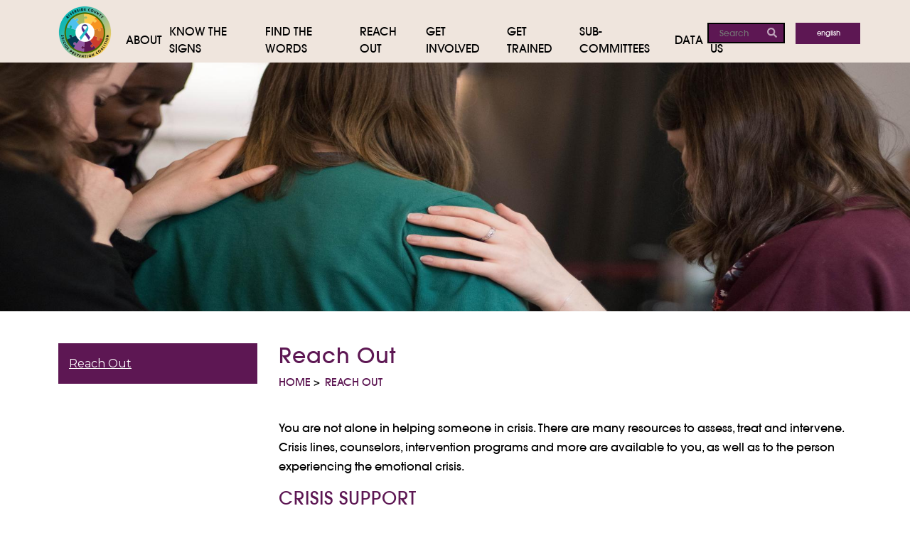

--- FILE ---
content_type: text/html; charset=UTF-8
request_url: https://rivcospc.org/reach-out
body_size: 13432
content:
<!DOCTYPE html>
<html lang="en" dir="ltr" prefix="content: http://purl.org/rss/1.0/modules/content/  dc: http://purl.org/dc/terms/  foaf: http://xmlns.com/foaf/0.1/  og: http://ogp.me/ns#  rdfs: http://www.w3.org/2000/01/rdf-schema#  schema: http://schema.org/  sioc: http://rdfs.org/sioc/ns#  sioct: http://rdfs.org/sioc/types#  skos: http://www.w3.org/2004/02/skos/core#  xsd: http://www.w3.org/2001/XMLSchema# " class="notranslate">
  <head>
    <meta charset="utf-8" />
<meta name="Generator" content="Drupal 9 (https://www.drupal.org)" />
<meta name="MobileOptimized" content="width" />
<meta name="HandheldFriendly" content="true" />
<meta name="viewport" content="width=device-width, initial-scale=1.0" />
<link rel="icon" href="/sites/default/files/suicide_prevention/default_images/download.png" type="image/png" />
<link rel="alternate" hreflang="en" href="https://rivcospc.org/reach-out" />

    <title>Reach Out | Suicide Prevention Coalition</title>
    <link rel="stylesheet" media="all" href="/core/assets/vendor/jquery.ui/themes/base/core.css?t6389u" />
<link rel="stylesheet" media="all" href="/core/themes/stable/css/system/components/ajax-progress.module.css?t6389u" />
<link rel="stylesheet" media="all" href="/core/themes/stable/css/system/components/align.module.css?t6389u" />
<link rel="stylesheet" media="all" href="/core/themes/stable/css/system/components/autocomplete-loading.module.css?t6389u" />
<link rel="stylesheet" media="all" href="/core/themes/stable/css/system/components/fieldgroup.module.css?t6389u" />
<link rel="stylesheet" media="all" href="/core/themes/stable/css/system/components/container-inline.module.css?t6389u" />
<link rel="stylesheet" media="all" href="/core/themes/stable/css/system/components/clearfix.module.css?t6389u" />
<link rel="stylesheet" media="all" href="/core/themes/stable/css/system/components/details.module.css?t6389u" />
<link rel="stylesheet" media="all" href="/core/themes/stable/css/system/components/hidden.module.css?t6389u" />
<link rel="stylesheet" media="all" href="/core/themes/stable/css/system/components/item-list.module.css?t6389u" />
<link rel="stylesheet" media="all" href="/core/themes/stable/css/system/components/js.module.css?t6389u" />
<link rel="stylesheet" media="all" href="/core/themes/stable/css/system/components/nowrap.module.css?t6389u" />
<link rel="stylesheet" media="all" href="/core/themes/stable/css/system/components/position-container.module.css?t6389u" />
<link rel="stylesheet" media="all" href="/core/themes/stable/css/system/components/progress.module.css?t6389u" />
<link rel="stylesheet" media="all" href="/core/themes/stable/css/system/components/reset-appearance.module.css?t6389u" />
<link rel="stylesheet" media="all" href="/core/themes/stable/css/system/components/resize.module.css?t6389u" />
<link rel="stylesheet" media="all" href="/core/themes/stable/css/system/components/sticky-header.module.css?t6389u" />
<link rel="stylesheet" media="all" href="/core/themes/stable/css/system/components/system-status-counter.css?t6389u" />
<link rel="stylesheet" media="all" href="/core/themes/stable/css/system/components/system-status-report-counters.css?t6389u" />
<link rel="stylesheet" media="all" href="/core/themes/stable/css/system/components/system-status-report-general-info.css?t6389u" />
<link rel="stylesheet" media="all" href="/core/themes/stable/css/system/components/tabledrag.module.css?t6389u" />
<link rel="stylesheet" media="all" href="/core/themes/stable/css/system/components/tablesort.module.css?t6389u" />
<link rel="stylesheet" media="all" href="/core/themes/stable/css/system/components/tree-child.module.css?t6389u" />
<link rel="stylesheet" media="all" href="/modules/contrib/jquery_ui_datepicker/jquery.ui/themes/base/datepicker.css?t6389u" />
<link rel="stylesheet" media="all" href="/core/assets/vendor/jquery.ui/themes/base/theme.css?t6389u" />
<link rel="stylesheet" media="all" href="/modules/contrib/colorbox/styles/default/colorbox_style.css?t6389u" />
<link rel="stylesheet" media="all" href="/modules/custom/civic_mega_menu/css/cmm.css?t6389u" />
<link rel="stylesheet" media="all" href="/modules/custom/civic_mega_menu/css/cmm-grid.css?t6389u" />
<link rel="stylesheet" media="all" href="/modules/custom/civic_mega_menu/css/cmm-mobile.css?t6389u" />
<link rel="stylesheet" media="all" href="/modules/custom/civic_mega_menu/css/cmm-layout-3--soft-styles.css?t6389u" />
<link rel="stylesheet" media="all" href="/modules/custom/civic_mega_menu/css/cmm-all-layouts--opinionated-styles.css?t6389u" />
<link rel="stylesheet" media="all" href="/modules/custom/civic_mega_menu/css/cmm--on-hover.css?t6389u" />
<link rel="stylesheet" media="all" href="/modules/custom/civic_theme_docs/css/frontend.css?t6389u" />
<link rel="stylesheet" media="all" href="/modules/contrib/ckeditor_accordion/css/ckeditor-accordion.css?t6389u" />
<link rel="stylesheet" media="all" href="/modules/custom/template_styling/css/templating.css?t6389u" />
<link rel="stylesheet" media="all" href="/modules/custom/text_alert/css/text-alert.css?t6389u" />
<link rel="stylesheet" media="all" href="/modules/contrib/paragraphs/css/paragraphs.unpublished.css?t6389u" />
<link rel="stylesheet" media="all" href="/themes/civic/fonts/fontello/fontello.css?t6389u" />
<link rel="stylesheet" media="all" href="/themes/civic/src/css/style.css?t6389u" />
<link rel="stylesheet" media="all" href="/themes/civic/dist/main.css?t6389u" />

    <script src="/core/assets/vendor/modernizr/modernizr.min.js?v=3.11.7"></script>
<script src="/core/misc/modernizr-additional-tests.js?v=3.11.7"></script>
<script src="/libraries/fontawesome/js/all.min.js?v=5.13.1" defer></script>
<script src="/libraries/fontawesome/js/v4-shims.min.js?v=5.13.1" defer></script>

    <link href="https://fonts.googleapis.com/css?family=Montserrat:300,400,500,600, 700&display=swap" rel="stylesheet">
    <link href="https://fonts.googleapis.com/css2?family=Poppins:ital,wght@0,100;0,200;0,300;0,400;0,500;0,600;0,700;0,800;0,900;1,100;1,200;1,300;1,400;1,500;1,600;1,700;1,800;1,900&display=swap" rel="stylesheet">
    <link href="/css/bootstrap.min.css" rel="stylesheet" />
    <link href="/css/owl.carousel.css" rel="stylesheet" />
    <link href="/css/main.css" rel="stylesheet" />
  </head>
  <body  class="path-node page-node-type-internal-page no-hero notranslate">
        <a href="#main-content" class="visually-hidden focusable skip-link">
      Skip to main content
    </a>

    
      <div class="dialog-off-canvas-main-canvas" data-off-canvas-main-canvas>
    


<div class="layout-container">

	  

<div class="top-bar">
  <div class="header-top-bar container-fluid">
    <div class="row">
          </div>
  </div>
</div>

<header class="header-fixed scrolled-bg is-fixed">

  <div class="header-content container">
    <div class="row">
              <div class="col-xl-1 col-md-1 region-left">
            <div class="region--header-left">
    <div id="block-headerlogo">
  
    
  
        
          <a href="/">
                  <div  class="img-w-100 img-h-100" style="width: 75px; height: 75px">
      
          <img src="/sites/default/files/suicide_prevention/default_images/download.png" width="144" height="144" alt="Riverside County Suicide Prevention Coalition" loading="lazy" typeof="foaf:Image" />



              </div>
      
          </a>
      </div>

  </div>

        </div>
      
              <div class="col-xl-10 col-md-9 d-flex col main-contents">
            <div class="region--header-center">
    <nav role="navigation" aria-labelledby="block-civic-main-menu-menu" id="block-civic-main-menu">
            
  <h2 class="visually-hidden" id="block-civic-main-menu-menu">Main navigation</h2>
  

        
  




<div id="cmm-mobile-wrapper" class="cmm-mobile-menu-wrapper">
  <button id="mobile-menu-open" class="mobile-menu-open text-white">
    <span class="sr-only">Open Mobile Menu</span>
    <svg aria-hidden="true" focusable="false" data-prefix="fas" data-icon="bars" role="img" xmlns="http://www.w3.org/2000/svg" viewBox="0 0 448 512"><path fill="currentColor" d="M16 132h416c8.837 0 16-7.163 16-16V76c0-8.837-7.163-16-16-16H16C7.163 60 0 67.163 0 76v40c0 8.837 7.163 16 16 16zm0 160h416c8.837 0 16-7.163 16-16v-40c0-8.837-7.163-16-16-16H16c-8.837 0-16 7.163-16 16v40c0 8.837 7.163 16 16 16zm0 160h416c8.837 0 16-7.163 16-16v-40c0-8.837-7.163-16-16-16H16c-8.837 0-16 7.163-16 16v40c0 8.837 7.163 16 16 16z"></path></svg>
  </button>
  <div id="mobile-menu-mask" class="mobile-menu-mask"></div>
  <div id="civic-mega-menu-mobile" class="civic-mega-menu-mobile">

            
      <form class="example" action="action_page.php">
        <input type="text" placeholder="Search.." name="search">
        <button type="submit"><i class="fa fa-search"></i></button>
      </form>

                          <ul class="nav navbar-nav menu cmm-mobile-ul cmm-mobile-ul--level-1" role="menu" aria-labelledby="dropdownMenu">
                      <li class="cmm-mobile-li cmm-mobile-li--level-1">
          
                      <a href="/about-coalition"  class="mobile-menu-item mobile-menu-item--level-1">
              About
            </a>
                            </li>
                        <li class="cmm-mobile-li cmm-mobile-li--level-1">
          
                      <a href="/know-signs"  class="mobile-menu-item mobile-menu-item--level-1">
              Know The Signs
            </a>
                            </li>
                        <li class="cmm-mobile-li cmm-mobile-li--level-1">
          
                      <a href="/find-words"  class="mobile-menu-item mobile-menu-item--level-1">
              Find the Words
            </a>
                            </li>
                        <li class="cmm-mobile-li cmm-mobile-li--level-1">
          
                      <a href="/reach-out"  class="mobile-menu-item mobile-menu-item--level-1">
              Reach Out
            </a>
                            </li>
                        <li class="cmm-mobile-li cmm-mobile-li--level-1">
          
                      <a href="/get-involved"  class="mobile-menu-item mobile-menu-item--level-1">
              Get Involved
            </a>
                            </li>
                        <li class="cmm-mobile-li cmm-mobile-li--level-1">
          
                      <a href="/get-trained"  class="mobile-menu-item mobile-menu-item--level-1">
              Get Trained
            </a>
                            </li>
                        <li class="cmm-mobile-li cmm-mobile-li--level-1">
          
                      <a href="/sub-committees"  class="mobile-menu-item mobile-menu-item--level-1">
              Sub-Committees
            </a>
                            </li>
                        <li class="cmm-mobile-li cmm-mobile-li--level-1">
          
                      <a href="/data"  class="mobile-menu-item mobile-menu-item--level-1">
              Data
            </a>
                            </li>
                        <li class="cmm-mobile-li cmm-mobile-li--level-1">
          
                      <a href="/contact-us"  class="mobile-menu-item mobile-menu-item--level-1">
              Contact Us
            </a>
                            </li>
              </ul>
  

    </div>
</div>



  
<div id="civic-mega-menu" class="civic-mega-menu layout-3">
      
  
    

          <ul class="menu cmm-ul cmm-ul--level-1">
    
        
              <li 
         class="mobile-menu-item mobile-menu-item--level-1 cmm-li--level-1 cmm-li"
                  data-items="0">

          
  
          <a aria-label="About" href="/about-coalition"    class="menu-item menu-item menu-item--level-1  ">
    
          <span class="menu-item-value menu-item-value--level-1">About</span>
    
          </a>
      

                  </li>
              <li 
         class="mobile-menu-item mobile-menu-item--level-1 cmm-li--level-1 cmm-li"
                  data-items="0">

          
  
          <a aria-label="Know The Signs" href="/know-signs"    class="menu-item menu-item menu-item--level-1  ">
    
          <span class="menu-item-value menu-item-value--level-1">Know The Signs</span>
    
          </a>
      

                  </li>
              <li 
         class="mobile-menu-item mobile-menu-item--level-1 cmm-li--level-1 cmm-li"
                  data-items="0">

          
  
          <a aria-label="Find the Words" href="/find-words"    class="menu-item menu-item menu-item--level-1  ">
    
          <span class="menu-item-value menu-item-value--level-1">Find the Words</span>
    
          </a>
      

                  </li>
              <li 
         class="mobile-menu-item mobile-menu-item--level-1 cmm-li--level-1 cmm-li"
                  data-items="0">

          
  
          <a aria-label="Reach Out" href="/reach-out"    class="menu-item menu-item menu-item--level-1 menu-item--active-trail ">
    
          <span class="menu-item-value menu-item-value--level-1">Reach Out</span>
    
          </a>
      

                  </li>
              <li 
         class="mobile-menu-item mobile-menu-item--level-1 cmm-li--level-1 cmm-li"
                  data-items="0">

          
  
          <a aria-label="Get Involved" href="/get-involved"    class="menu-item menu-item menu-item--level-1  ">
    
          <span class="menu-item-value menu-item-value--level-1">Get Involved</span>
    
          </a>
      

                  </li>
              <li 
         class="mobile-menu-item mobile-menu-item--level-1 cmm-li--level-1 cmm-li"
                  data-items="0">

          
  
          <a aria-label="Get Trained" href="/get-trained"    class="menu-item menu-item menu-item--level-1  ">
    
          <span class="menu-item-value menu-item-value--level-1">Get Trained</span>
    
          </a>
      

                  </li>
              <li 
         class="mobile-menu-item mobile-menu-item--level-1 cmm-li--level-1 cmm-li"
                  data-items="0">

          
  
          <a aria-label="Sub-Committees" href="/sub-committees"    class="menu-item menu-item menu-item--level-1  ">
    
          <span class="menu-item-value menu-item-value--level-1">Sub-Committees</span>
    
          </a>
      

                  </li>
              <li 
         class="mobile-menu-item mobile-menu-item--level-1 cmm-li--level-1 cmm-li"
                  data-items="0">

          
  
          <a aria-label="Data" href="/data"    class="menu-item menu-item menu-item--level-1  ">
    
          <span class="menu-item-value menu-item-value--level-1">Data</span>
    
          </a>
      

                  </li>
              <li 
         class="mobile-menu-item mobile-menu-item--level-1 cmm-li--level-1 cmm-li"
                  data-items="0">

          
  
          <a aria-label="Contact Us" href="/contact-us"    class="menu-item menu-item menu-item--level-1  ">
    
          <span class="menu-item-value menu-item-value--level-1">Contact Us</span>
    
          </a>
      

                  </li>
      
        </ul>
  
</div>


  </nav>
<div id="block-headerlogo-2">
  
    
  
        
          <a href="/">
                  <div  class="img-w-100 img-h-100" style="width: 75px; height: 75px">
      
          <img src="/sites/default/files/suicide_prevention/default_images/download.png" width="144" height="144" alt="Riverside County Suicide Prevention Coalition" loading="lazy" typeof="foaf:Image" />



              </div>
      
          </a>
      </div>

  </div>

        </div>
      
              <div class="col-xl-1 col-md-2 d-flex justify-content-end">
            <div class="region--header-right">
    <div class="language-switcher-language-url" id="block-languageswitcher" role="navigation">
  
    
      
  <div class="dropdown">
    <button class="translate-button" type="button" id="dropdownMenuButton" data-toggle="dropdown" aria-haspopup="true" aria-expanded="false">
English <i class="fas fa-chevron-down"></i>
    </button>
    <div class="dropdown-menu text-black" aria-labelledby="dropdownMenuButton">        <span hreflang="en" data-drupal-link-system-path="node/1301" class="en dropdown-item is-active">
                              <a href="/reach-out" class="language-link is-active" hreflang="en" data-drupal-link-system-path="node/1301">English</a>
        </span>        <span  hreflang="es" data-drupal-link-system-path="node/1301" class="es dropdown-item">
                                                    <a href="/es/node/1301" class="language-link" hreflang="es" data-drupal-link-system-path="node/1301">Español</a>
        </span>        <span  hreflang="ar" data-drupal-link-system-path="node/1301" class="ar dropdown-item">
                              <a href="/ar/node/1301" class="language-link" hreflang="ar" data-drupal-link-system-path="node/1301">Arabic</a>
        </span>        <span  hreflang="zh-hans" data-drupal-link-system-path="node/1301" class="zh-hans dropdown-item">
                              <a href="/zh-hans/node/1301" class="language-link" hreflang="zh-hans" data-drupal-link-system-path="node/1301">Chinese</a>
        </span>        <span  hreflang="ru" data-drupal-link-system-path="node/1301" class="ru dropdown-item">
                              <a href="/ru/node/1301" class="language-link" hreflang="ru" data-drupal-link-system-path="node/1301">Russian</a>
        </span></div>
  </div>
  </div>
<div class="search-block-form" data-drupal-selector="search-block-form" id="block-civic-search" role="search">
  
    
      <form class="header-search-form" action="/search/node" class="mb-2em">
      <label for="header-search-input" class="sr-only">
        Search
      </label>
      <input id="header-search-input" name="keys" placeholder="Search" type="search">
      <button class="search-icon-button" type="submit">
        <span class="sr-only">Submit</span>
        <svg
          aria-hidden="true"
          focusable="false"
          data-prefix="fas"
          data-icon="search"
          class="svg-inline--fa fa-search fa-w-16"
          role="img"
          xmlns="http://www.w3.org/2000/svg"
          viewBox="0 0 512 512"
        >
          <path 
            fill="currentColor"
            d="M505 442.7L405.3 343c-4.5-4.5-10.6-7-17-7H372c27.6-35.3 44-79.7 44-128C416 93.1 322.9 0 208 0S0 93.1 0 208s93.1 208 208 208c48.3 0 92.7-16.4 128-44v16.3c0 6.4 2.5 12.5 7 17l99.7 99.7c9.4 9.4 24.6 9.4 33.9 0l28.3-28.3c9.4-9.4 9.4-24.6.1-34zM208 336c-70.7 0-128-57.2-128-128 0-70.7 57.2-128 128-128 70.7 0 128 57.2 128 128 0 70.7-57.2 128-128 128z"
          ></path>
        </svg>
      </button>
    </form>
  </div>

  </div>

        </div>
          </div>
  </div>
</header>

	<main role="main" class="internal-main">
		<a id="main-content" tabindex="-1"></a>
		
		

					<div class="internal-banner">
				 
											

  <section  class="paragraph full-width paragraph--type--text-banner paragraph--view-mode--full"
    style="background-image: url(/sites/default/files/suicide_prevention/rchout_0.jpg);">
    <div>
              
                      <div class="banner-background">
                
                <div class="banner-texts">
                                    <div class="item-1">  
  <div class="paragraph paragraph--type--basic-section paragraph--view-mode--default">
          
      </div>
  
</div>
                                </div>
            </div>
                    </div>
  </section>

												</div>
		
		<div class="layout-content">
			
			
			<div class="cn7-wrapper">
				<div class="cols">

										<div class="colleft">
															<ul class=levelOne><li class=levelOne><a href=/reach-out>Reach Out</a></li><ul class=level2></ul></ul>
														<!--  -->
						</div>
					
						<div class="colmid">
							<div class="head">
																	<h1>Reach Out </h1>
																<div class="sitemap">
																			  <div class="region--breadcrumb">
    <div id="block-breadcrumbs">
  
    
          <ul class="breadcrumbs-list">
                <li>
        
          <a data-bnum="1" class="breadcrumb-item" href="/">Home</a> 
              </li>
                <li>
                  <span data-bnum="2" class="breadcrumb-item breadcrumb-item-last breadcrumb-item-nolink">Reach Out </span>
              </li>
        <ul>
    
  </div>

  </div>

																	</div>
							</div>
															<div class="center-content">
									  
  <div class="paragraph paragraph--type--basic-section paragraph--view-mode--full">
          
            <div class="field field-type--text-long field-name--field-content"><p>You are not alone in helping someone in crisis. There are many resources to assess, treat and intervene. Crisis lines, counselors, intervention programs and more are available to you, as well as to the person experiencing the emotional crisis.</p>

<h2>CRISIS SUPPORT</h2>

<dl class="ckeditor-accordion">
	<dt><strong>Riverside County Crisis Supports &amp; Services</strong></dt>
	<dd>
	<p><a href="/sites/default/files/Reach%20Out/Riverside%20County%20Crisis%20Supports.pdf" target="_blank">Riverside County contacts for support</a></p>
	</dd>
	<dt><strong>Inland SoCal Crisis &amp; Suicide Helpline (951) 686-HELP (4357)</strong></dt>
	<dd>
	<p>Free, 24-hour, confidential crisis intervention services and community provider referrals.</p>
	</dd>
	<dt><strong>Crisis Text Line 741741</strong></dt>
	<dd>
	<p>Text “Home” or “Hello” to <a href="tel:1741741">741741</a> to text confidentially with a trained crisis counselor for free, 24/7. <a href="https://www.crisistextline.org/" rel=" noopener" target="_blank">Click here</a> to visit their website.</p>
	</dd>
	<dt><strong>Mental Health Urgent Care Centers</strong></dt>
	<dd>
	<p>Mental Health Urgent Care Centers are walk-in locations throughout Riverside County that are open 24/7. This is not hospitalization and all services are voluntary. They offer a&nbsp;safe place for someone to go to who is experiencing a mental health crisis where they can receive support from paraprofessionals and professionals. Stays/visits are not to exceed 24 hours. Assistance with medication assessment and needs are also available. All persons over the age of 18 are welcome at the Riverside location and ages 13 and above at the Perris location. All are welcome regardless of insurance type or ability to pay.</p>

	<div class="row three-col">
	<div class="col-sm-4 col-md-4 col-num-1">
	<p class="text-align-center"><strong>Riverside</strong></p>

	<p class="text-align-center">9890 County Farm Rd., Bldg. 2<br />
	Riverside, CA 92503<br />
	<a href="tel:19515092499">(951) 509-2499</a><br />
	Serving ages 18+</p>
	</div>

	<div class="col-sm-4 col-md-4 col-num-2">
	<p class="text-align-center"><strong>Perris</strong></p>

	<p class="text-align-center">85 Ramona Expressway, Suites 1-3<br />
	Perris, CA 92571<br />
	<a href="tel:19513494195">(951) 349-4195</a><br />
	Serving ages 13+</p>
	</div>

	<div class="col-sm-4 col-md-4 col-num-3">
	<p class="text-align-center"><strong>Palm Springs</strong></p>

	<p class="text-align-center">2500 N Palm Canyon Drive<br />
	Suite A1-A4<br />
	Palm Springs, CA 92262<br />
	<a href="tel:17604245602">(760) 424-5602</a><br />
	Serving ages 18+</p>

	<p class="text-align-center">&nbsp;</p>
	</div>
	</div>
	</dd>
</dl>

<dl class="ckeditor-accordion">
	<dt><strong>Resources For Those Who Have Lost Someone To Suicide</strong></dt>
	<dd>
	<div class="row two-col-right"><lt-highlighter contenteditable="false" style="display: none; z-index: 1 !important;"><lt-div class="lt-highlighter__wrapper" spellcheck="false" style="width: 750.25px !important; height: 778px !important; transform: none !important; transform-origin: 376.125px 390px !important; zoom: 1 !important; margin-top: -2px !important; margin-left: -2px !important;"><lt-div class="lt-highlighter__scroll-element" style="top: 0px !important; left: 0px !important; width: 750px !important; height: 778px !important;"><canvas class="lt-highlighter__canvas" height="18" style="display: none; top: 697px !important; left: 43px !important;" width="41"></canvas></lt-div></lt-div></lt-highlighter>
	<div class="col-sm-9 col-md-9 col-main" data-gramm="false" data-lt-tmp-id="lt-264377" spellcheck="false">
	<p>If you are bereaved by a suicide death, you may be in search of support for yourself and other loved ones. There are resources available online and in many communities that are specifically for people who have lost a loved one to suicide.</p>

	<p><strong>Peer-led Suicide Loss Support Group</strong></p>

	<p>Have you lost someone to suicide? You don't have to walk this journey alone. We offer Peer-to-Peer Support Groups where survivors can share experiences, receive understanding, and support one another through the unique grief of suicide loss. The group meets online bi-weekly on Wednesdays from 6 to 7:30 p.m. To learn more, visit bit.ly/47XKiiq.</p>

	<p><img alt="" data-entity-type="file" data-entity-uuid="16fe79ce-3135-46c1-8396-f7d020c8b96b" height="424" src="/sites/default/files/2025-09/SuicideLossSupportGroup1.jpg" width="339" /></p>

	<p><strong>Riverside County LOSS Team </strong></p>

	<p><a href="https://www.tipswrc.org/" rel=" noopener" target="_blank">https://www.tipswrc.org/</a></p>

	<p>The Riverside County LOSS Team is led by the Trauma Intervention Program of Riverside County. TIP Volunteers are available 24 hours a day, 365 days a year. They are called by police officers, firefighters, paramedics, and hospital personnel to assist family members and friends following a natural or unexpected death; victims of violent crime including rape, assault, robbery, or burglary; victims of fire; disoriented or lonely elderly persons; people involved in motor vehicle accidents; people who are distraught and seeking immediate support; and survivors of suicide.</p>

	<p><strong>Survivors of Suicide Loss&nbsp;– Riverside County, Menifee</strong></p>

	<p>Brenda Scott's Group meets the 4th Wednesday of the month from 6:00 pm - 7:00 pm.</p>

	<p>Join Zoom Meeting<br />
	<a href="https://us02web.zoom.us/j/82769069449?pwd=nc6b41JtPQ2Zaolwr7H88GdxBkXKZb.1" title="join zoom meeting link">https://us02web.zoom.us/j/82769069449?pwd=nc6b41JtPQ2Zaolwr7H88GdxBkXKZb.1</a><br />
	Meeting ID: 827 6906 9449<br />
	Passcode: 272233</p>

	<p>To become a support group facilitator contact <a href="mailto:MICHELE@SOSLSD.ORG">MICHELE@SOSLSD.ORG</a> or call <a href="tel:16194820297">(619) 482 – 0297</a>.&nbsp; Click here for more information&nbsp;</p>

	<p><strong>Help and Support After a Suicide</strong></p>

	<p><a href="https://emmresourcecenter.org/resources/survivors-suicide-loss-brochure" rel=" noopener" target="_blank">Brochure Download</a></p>

	<p>This brochure provides information about complicated grief and resources to promote healing after a suicide loss.</p>

	<p><strong>Friends for Survival</strong></p>

	<p><a href="https://friendsforsurvival.org/" rel=" noopener" target="_blank">https://friendsforsurvival.org/</a></p>

	<p>Friends for Survival, Inc. is a California-based outreach organization open to those who have lost family or friends by suicide, and also to professionals who work with those who have been touched by a suicide tragedy. FFS also offers monthly support groups.</p>

	<p><strong>American Foundation for Suicide Prevention </strong></p>

	<p><a href="https://afsp.org/" rel=" noopener" target="_blank">https://afsp.org/</a></p>

	<p>The ASFP is a national organization with chapters in all 50 states that is dedicated to saving lives and bringing hope to those affected by suicide. Their website includes a wide range of resources and educational materials for survivors of suicide loss.</p>
	</div>
	<lt-highlighter contenteditable="false" style="display: none; z-index: 1 !important;"><lt-div class="lt-highlighter__wrapper" spellcheck="false" style="width: 248.75px !important; height: 255.938px !important; transform: none !important; transform-origin: 125.375px 128.969px !important; zoom: 1 !important; margin-top: -2px !important; margin-left: -2px !important;"><lt-div class="lt-highlighter__scroll-element" style="top: 0px !important; left: 0px !important; width: 248.75px !important; height: 255.938px !important;"></lt-div></lt-div></lt-highlighter>

	<div class="col-sm-3 col-md-3 col-sidebar" data-gramm="false" data-lt-tmp-id="lt-54545" spellcheck="false">
	<p>&nbsp;</p>

	<p><img alt="" data-entity-type="file" data-entity-uuid="b16e437e-3177-453b-9ebf-d07f0b839fd1" height="337" src="/sites/default/files/suicide_prevention/acord4_1.jpg" width="376" /></p>
	</div>
	</div>
	</dd>
	<dt><strong>California Statewide Resources&nbsp;</strong></dt>
	<dd>
	<div class="row two-col-right"><lt-highlighter contenteditable="false" style="display: none; z-index: 1 !important;"><lt-div class="lt-highlighter__wrapper" spellcheck="false" style="width: 750.25px !important; height: 580px !important; transform: none !important; transform-origin: 376.125px 291px !important; zoom: 1 !important; margin-top: -2px !important; margin-left: -2px !important;"><lt-div class="lt-highlighter__scroll-element" style="top: 0px !important; left: 0px !important; width: 750px !important; height: 580px !important;"><canvas class="lt-highlighter__canvas" height="67" style="display: none; top: 275px !important; left: 14px !important;" width="445"></canvas></lt-div></lt-div></lt-highlighter><lt-highlighter contenteditable="false" style="display: none; z-index: 1 !important;"><lt-div class="lt-highlighter__wrapper" spellcheck="false" style="width: 750.25px !important; height: 580px !important; transform: none !important; transform-origin: 376.125px 291px !important; zoom: 1 !important; margin-top: -2px !important; margin-left: -2px !important;"><lt-div class="lt-highlighter__scroll-element" style="top: 0px !important; left: 0px !important; width: 750px !important; height: 580px !important;"><canvas class="lt-highlighter__canvas" height="67" style="display: none; top: 275px !important; left: 14px !important;" width="445"></canvas></lt-div></lt-div></lt-highlighter>
	<div class="col-sm-9 col-md-9 col-main" data-gramm="false" data-lt-tmp-id="lt-891981" spellcheck="false">
	<p><strong>Directing Change Program and Film Contest</strong></p>

	<p>Visit the <a href="https://directingchangeca.org/" rel=" noopener" target="_blank">website</a> to learn more about the opportunities Directing Change offers to engage youth in mental health and suicide&nbsp;prevention through programs and resources for schools and youth groups and an exciting annual film contest.</p>

	<p><strong>Take Action Suicide Prevention Month Toolkit</strong></p>

	<p>This September, we can make a big difference for our community by recognizing when someone is lonely and reaching out to them. Simple acts of kindness or a conversation can be the turning point for someone feeling alone. During Suicide Prevention Month, let’s focus on spreading “Love Over Loneliness.” Building strong connections and supporting each other can make others feel valued and cared for. This month, we honor National Recovery Month, Suicide Prevention Week, and World Suicide Prevention Day. During Suicide Prevention Month this September, we want to take special care of our friends, family, loved ones, and other people in our lives who may be struggling with alcohol or other substances. To access these resources and more, please visit: <a href="https://takeaction4mh.com/toolkit-categories/suicideprevention/">https://takeaction4mh.com/toolkit-categories/suicideprevention/</a></p>

	<p><strong>Each Mind Matters Resource Center</strong></p>

	<p>The Resource Center includes a wide range of Know the Signs campaign materials, toolkits, and other educational resources. All materials are available for free download. Visit the website <a href="https://emmresourcecenter.org/" rel=" noopener" target="_blank">here</a>.</p>

	<p><strong>Suicide Prevention Training</strong></p>

	<p>To find local suicide prevention trainers or training, including ASIST (Applied Suicide Intervention Skills Training) and safeTALK workshops, please email PEI@ruhealth.org or visit the "<a href="/node/1300" rel=" noopener" target="_blank">Get Trained</a>" page</p>

	<p><strong>Make the Connection</strong></p>

	<p><a href="http://www.maketheconnection.net/" target="_blank">Maketheconnection.net</a></p>

	<p>Shared experiences and support for veterans.</p>

	<p><strong>The Trevor Project <a href="tel:18664887386 ">1-866-488-7386&nbsp;</a></strong></p>

	<p><a href="http://www.trevorproject.org/" target="_blank">www.TrevorProject.org</a></p>

	<p>The Trevor Project offers 24/7 support to LGBTQ+ young people via phone, text or chat.</p>
	</div>
	<lt-highlighter contenteditable="false" style="display: none; z-index: 1 !important;"><lt-div class="lt-highlighter__wrapper" spellcheck="false" style="width: 248.75px !important; height: 227.656px !important; transform: none !important; transform-origin: 125.375px 114.828px !important; zoom: 1 !important; margin-top: -2px !important; margin-left: -2px !important;"><lt-div class="lt-highlighter__scroll-element" style="top: 0px !important; left: 0px !important; width: 248.75px !important; height: 227.656px !important;"></lt-div></lt-div></lt-highlighter><lt-highlighter contenteditable="false" style="display: none; z-index: 1 !important;"><lt-div class="lt-highlighter__wrapper" spellcheck="false" style="width: 248.75px !important; height: 227.656px !important; transform: none !important; transform-origin: 125.375px 114.828px !important; zoom: 1 !important; margin-top: -2px !important; margin-left: -2px !important;"><lt-div class="lt-highlighter__scroll-element" style="top: 0px !important; left: 0px !important; width: 248.75px !important; height: 227.656px !important;"></lt-div></lt-div></lt-highlighter>

	<div class="col-sm-3 col-md-3 col-sidebar" data-gramm="false" data-lt-tmp-id="lt-984063" spellcheck="false">
	<p>&nbsp;</p>

	<p><img alt="" data-entity-type="file" data-entity-uuid="" height="333" src="/sites/default/files/suicide_prevention/1637537859_088777_1637539851_noticia_normal.jpg" width="500" /></p>
	</div>
	</div>
	</dd>
	<dt><strong><a href="/node/1300" rel=" noopener" target="_blank">Get Trained in Suicide Prevention&nbsp;</a></strong></dt>
	<dd>
	<div class="row two-col-right"><lt-highlighter contenteditable="false" style="display: none; z-index: 1 !important;"><lt-div class="lt-highlighter__wrapper" spellcheck="false" style="width: 750.25px !important; height: 511px !important; transform: none !important; transform-origin: 376.125px 256.5px !important; zoom: 1 !important; margin-top: -2px !important; margin-left: -2px !important;"><lt-div class="lt-highlighter__scroll-element" style="top: 0px !important; left: 0px !important; width: 750px !important; height: 511px !important;"><canvas class="lt-highlighter__canvas" height="418" style="display: none; top: 64px !important; left: 14px !important;" width="690"></canvas></lt-div></lt-div></lt-highlighter><lt-highlighter contenteditable="false" style="display: none; z-index: 1 !important;"><lt-div class="lt-highlighter__wrapper" spellcheck="false" style="width: 750.25px !important; height: 511px !important; transform: none !important; transform-origin: 376.125px 256.5px !important; zoom: 1 !important; margin-top: -2px !important; margin-left: -2px !important;"><lt-div class="lt-highlighter__scroll-element" style="top: 0px !important; left: 0px !important; width: 750px !important; height: 511px !important;"><canvas class="lt-highlighter__canvas" height="418" style="display: none; top: 64px !important; left: 14px !important;" width="690"></canvas></lt-div></lt-div></lt-highlighter>
	<div class="col-sm-9 col-md-9 col-main" data-gramm="false" data-lt-tmp-id="lt-466555" spellcheck="false">
	<p><a href="/node/1300" rel=" noopener" target="_blank">Get trained.</a></p>
	</div>
	<lt-highlighter contenteditable="false" style="display: none; z-index: 1 !important;"><lt-div class="lt-highlighter__wrapper" spellcheck="false" style="width: 248.75px !important; height: 227.656px !important; transform: none !important; transform-origin: 125.375px 114.828px !important; zoom: 1 !important; margin-top: -2px !important; margin-left: -2px !important;"><lt-div class="lt-highlighter__scroll-element" style="top: 0px !important; left: 0px !important; width: 248.75px !important; height: 227.656px !important;"></lt-div></lt-div></lt-highlighter><lt-highlighter contenteditable="false" style="display: none; z-index: 1 !important;"><lt-div class="lt-highlighter__wrapper" spellcheck="false" style="width: 248.75px !important; height: 227.656px !important; transform: none !important; transform-origin: 125.375px 114.828px !important; zoom: 1 !important; margin-top: -2px !important; margin-left: -2px !important;"><lt-div class="lt-highlighter__scroll-element" style="top: 0px !important; left: 0px !important; width: 248.75px !important; height: 227.656px !important;"></lt-div></lt-div></lt-highlighter>

	<div class="col-sm-3 col-md-3 col-sidebar" data-gramm="false" data-lt-tmp-id="lt-148946" spellcheck="false">
	<p>&nbsp;</p>

	<p><img alt="" data-entity-type="file" data-entity-uuid="" height="333" src="/sites/default/files/suicide_prevention/acord3.jpg" width="500" /></p>
	</div>
	</div>
	</dd>
	<dt><strong>Find Other Local Resources Here</strong></dt>
	<dd>
	<div class="container my-4">
	<div class="row"><!-- First Column -->
	<div class="col-md-6 mb-4">
	<p><a href="https://www.211.org/" rel="noopener" target="_blank">211</a> is the most comprehensive source of information about local resources and services in the country. Every call is completely confidential.</p>

	<p class="text-center"><img alt="211 Support Image" class="img-fluid" height="300" src="/sites/default/files/suicide_prevention/N07C1890.jpg.png" width="500" /></p>
	</div>
	<!-- Second Column -->

	<div class="col-md-6 mb-4 d-flex flex-column justify-content-center">
	<h4>The Stephan Center</h4>

	<p>Visit the website: <a href="https://www.thestephancenter.org/" rel="noopener" target="_blank">www.thestephancenter.org</a></p>
	</div>
	</div>
	</div>
	</dd>
</dl>
<lt-toolbar contenteditable="false" data-lt-force-appearance="light" style="display: none;"><lt-div class="lt-toolbar__wrapper" style="left: 1048px; position: absolute !important; top: 433px !important; bottom: auto !important; z-index: auto;"><lt-div class="lt-toolbar__premium-icon"></lt-div><lt-div class="lt-toolbar__status-icon lt-toolbar__status-icon-has-no-errors" title="LanguageTool - Revisión ortográfica y gramatical"></lt-div></lt-div></lt-toolbar><lt-toolbar contenteditable="false" data-lt-force-appearance="light" style="display: none;"><lt-div class="lt-toolbar__wrapper" style="left: 792px; position: absolute !important; top: 1917px !important; bottom: auto !important; z-index: auto;"><lt-div class="lt-toolbar__premium-icon lt-toolbar__premium-icon--visible lt-toolbar__premium-icon-has-2-errors"></lt-div><lt-div class="lt-toolbar__status-icon lt-toolbar__status-icon-has-errors lt-toolbar__status-icon-has-4-errors" title="LanguageTool - Revisión ortográfica y gramatical"></lt-div></lt-div></lt-toolbar><lt-toolbar contenteditable="false" data-lt-force-appearance="light" style="display: none;"><lt-div class="lt-toolbar__wrapper" style="left: 1048px; position: absolute !important; top: 1565px !important; bottom: auto !important; z-index: auto;"><lt-div class="lt-toolbar__premium-icon"></lt-div><lt-div class="lt-toolbar__status-icon lt-toolbar__status-icon-has-no-errors" title="LanguageTool - Revisión ortográfica y gramatical"></lt-div></lt-div></lt-toolbar><lt-toolbar contenteditable="false" data-lt-force-appearance="light" style="display: none;"><lt-div class="lt-toolbar__wrapper" style="left: 792px; position: absolute !important; top: 2555px !important; bottom: auto !important; z-index: auto;"><lt-div class="lt-toolbar__premium-icon"></lt-div><lt-div class="lt-toolbar__status-icon lt-toolbar__status-icon-has-errors lt-toolbar__status-icon-has-9plus-errors" title="LanguageTool - Revisión ortográfica y gramatical"></lt-div></lt-div></lt-toolbar><lt-toolbar contenteditable="false" data-lt-force-appearance="light" style="display: none;"><lt-div class="lt-toolbar__wrapper" style="left: 1048px; position: absolute !important; top: 2272px !important; bottom: auto !important; z-index: auto;"><lt-div class="lt-toolbar__premium-icon"></lt-div><lt-div class="lt-toolbar__status-icon lt-toolbar__status-icon-has-no-errors" title="LanguageTool - Revisión ortográfica y gramatical"></lt-div></lt-div></lt-toolbar><lt-toolbar contenteditable="false" data-lt-force-appearance="light" style="display: none;"><lt-div class="lt-toolbar__wrapper" style="left: 1048px; position: absolute !important; top: 1565px !important; bottom: auto !important; z-index: auto;"><lt-div class="lt-toolbar__premium-icon"></lt-div><lt-div class="lt-toolbar__status-icon lt-toolbar__status-icon-has-no-errors" title="LanguageTool - Revisión ortográfica y gramatical"></lt-div></lt-div></lt-toolbar><lt-toolbar contenteditable="false" data-lt-force-appearance="light" style="display: none;"><lt-div class="lt-toolbar__wrapper" style="left: 1048px; position: absolute !important; top: 2272px !important; bottom: auto !important; z-index: auto;"><lt-div class="lt-toolbar__premium-icon"></lt-div><lt-div class="lt-toolbar__status-icon lt-toolbar__status-icon-has-no-errors" title="LanguageTool - Revisión ortográfica y gramatical"></lt-div></lt-div></lt-toolbar><lt-toolbar contenteditable="false" data-lt-force-appearance="light" style="display: none;"><lt-div class="lt-toolbar__wrapper" style="left: 1048px; position: absolute !important; top: 2938px !important; bottom: auto !important; z-index: auto;"><lt-div class="lt-toolbar__premium-icon"></lt-div><lt-div class="lt-toolbar__status-icon lt-toolbar__status-icon-has-no-errors" title="LanguageTool - Revisión ortográfica y gramatical"></lt-div></lt-div></lt-toolbar><lt-toolbar contenteditable="false" data-lt-force-appearance="light" style="display: none;"><lt-div class="lt-toolbar__wrapper" style="left: 792px; position: absolute !important; top: 3460px !important; bottom: auto !important; z-index: auto;"><lt-div class="lt-toolbar__premium-icon lt-toolbar__premium-icon--visible lt-toolbar__premium-icon-has-2-errors"></lt-div><lt-div class="lt-toolbar__status-icon lt-toolbar__status-icon-has-errors lt-toolbar__status-icon-has-1-errors" title="LanguageTool - Revisión ortográfica y gramatical"></lt-div></lt-div></lt-toolbar><lt-toolbar contenteditable="false" data-lt-force-appearance="light" style="display: none;"><lt-div class="lt-toolbar__wrapper lt-toolbar-small lt-toolbar__wrapper-hide" style="left: 792px; position: absolute !important; top: 2033px !important; bottom: auto !important; z-index: auto;"><lt-div class="lt-toolbar__premium-icon"></lt-div><lt-div class="lt-toolbar__status-icon lt-toolbar__status-icon-has-errors lt-toolbar__status-icon-has-9plus-errors" title="LanguageTool - Revisión ortográfica y gramatical"></lt-div></lt-div></lt-toolbar><lt-toolbar contenteditable="false" data-lt-force-appearance="light" style="display: none;"><lt-div class="lt-toolbar__wrapper" style="left: 792px; position: fixed !important; top: auto !important; bottom: 12px !important; z-index: auto;"><lt-div class="lt-toolbar__premium-icon lt-toolbar__premium-icon--visible lt-toolbar__premium-icon-has-2-errors"></lt-div><lt-div class="lt-toolbar__status-icon lt-toolbar__status-icon-has-errors lt-toolbar__status-icon-has-4-errors" title="LanguageTool - Revisión ortográfica y gramatical"></lt-div></lt-div></lt-toolbar></div>
      
      </div>
  

								</div>
													</div>

											</div>
				</div>


							</div>
		</div>
		
								</main>
			<div class="admin-content-container">
		  <div class="region--admin-content">
    <div data-drupal-messages-fallback class="hidden"></div>

  </div>

			  
<footer class="footer">
  <div class="footer-content container">

    <div class="row">
              <div class="col-xl-1 col-md-1 region-left">
            <div class="region--footer-left">
    <div id="block-footerblock">
  
    
      
            <div class="field field-type--text-with-summary field-name--body"><div class="bs_grid">
<div class="row no-gutters" data-row-lg="none" data-row-md="none" data-row-none="equal_equal" data-row-sm="none" data-row-xl="none" data-row-xxl="">
<div class="col col-6">
<p><img alt="" data-entity-type="file" data-entity-uuid="776086c1-2a76-4f7b-b2e6-cc753a9b873c" height="122" src="/sites/default/files/sp_logo.png" width="122" /></p>
</div>
</div>
</div>
</div>
      
  </div>

  </div>

        </div>
      
              <div class="col-xl-9 col-md-9 d-flex col main-contents">
            <div class="region--footer-center">
    <nav role="navigation" aria-labelledby="block-footer-menu" id="block-footer">
            
  <h2 class="visually-hidden" id="block-footer-menu">Footer</h2>
  

        
              <ul>
              <li>
        <a href="/about-coalition" data-drupal-link-system-path="node/1299">About</a>
              </li>
          <li>
        <a href="/know-signs" data-drupal-link-system-path="node/1304"> Know the signs</a>
              </li>
          <li>
        <a href="/find-words" data-drupal-link-system-path="node/1303">Find the Words</a>
              </li>
          <li>
        <a href="/reach-out" data-drupal-link-system-path="node/1301" class="is-active">Reach Out</a>
              </li>
          <li>
        <a href="/get-involved" data-drupal-link-system-path="node/1298">Get Involved</a>
              </li>
          <li>
        <a href="/get-trained" data-drupal-link-system-path="node/1300">Get Trained</a>
              </li>
          <li>
        <a href="/sub-committees" data-drupal-link-system-path="node/1324">Sub-Committees</a>
              </li>
          <li>
        <a href="/data" data-drupal-link-system-path="node/1325">Data</a>
              </li>
          <li>
        <a href="/contact-us" data-drupal-link-system-path="node/1295">Contact Us</a>
              </li>
        </ul>
  


  </nav>

  </div>

        </div>
      
              <div class="col-xl-2 col-md-2 d-flex justify-content-end">
            <div class="region--footer-right">
    <div id="block-stayconnected">
  
    
      
            <div class="field field-type--text-with-summary field-name--body"><p><img alt="" data-entity-type="file" data-entity-uuid="59d4d3ec-5b70-4ad7-b221-c4babeb720ed" height="30" src="/sites/default/files/suicide_prevention/youtube-icon-purple.png" width="30" />&nbsp;<img alt="" data-entity-type="file" data-entity-uuid="06238265-c5e6-4a50-99c5-225e32d0818a" height="30" src="/sites/default/files/suicide_prevention/linkedin-purple_0.png" width="30" />&nbsp;<img alt="" data-entity-type="file" data-entity-uuid="aec202e3-a8a2-493a-b6a6-7ac32ddf6e37" height="30" src="/sites/default/files/suicide_prevention/facebook-icon-purple.png" width="30" />&nbsp;<img alt="" data-entity-type="file" data-entity-uuid="425a0521-fbe9-4c38-920e-d94ea24d2302" height="30" src="/sites/default/files/suicide_prevention/twitter-icon-purple.png" width="30" /></p>
</div>
      
  </div>

  </div>

        </div>
          </div>
  </div>
  
</footer>
</div>

  </div>

    

          <div style="display: none">
          <div class="region--hidden">
    <div id="block-gtranslate">
  
    
      
<div class="gtranslate">
<script>eval(unescape("eval%28function%28p%2Ca%2Cc%2Ck%2Ce%2Cr%29%7Be%3Dfunction%28c%29%7Breturn%28c%3Ca%3F%27%27%3Ae%28parseInt%28c/a%29%29%29+%28%28c%3Dc%25a%29%3E35%3FString.fromCharCode%28c+29%29%3Ac.toString%2836%29%29%7D%3Bif%28%21%27%27.replace%28/%5E/%2CString%29%29%7Bwhile%28c--%29r%5Be%28c%29%5D%3Dk%5Bc%5D%7C%7Ce%28c%29%3Bk%3D%5Bfunction%28e%29%7Breturn%20r%5Be%5D%7D%5D%3Be%3Dfunction%28%29%7Breturn%27%5C%5Cw+%27%7D%3Bc%3D1%7D%3Bwhile%28c--%29if%28k%5Bc%5D%29p%3Dp.replace%28new%20RegExp%28%27%5C%5Cb%27+e%28c%29+%27%5C%5Cb%27%2C%27g%27%29%2Ck%5Bc%5D%29%3Breturn%20p%7D%28%276%207%28a%2Cb%29%7Bn%7B4%282.9%29%7B3%20c%3D2.9%28%22o%22%29%3Bc.p%28b%2Cf%2Cf%29%3Ba.q%28c%29%7Dg%7B3%20c%3D2.r%28%29%3Ba.s%28%5C%27t%5C%27+b%2Cc%29%7D%7Du%28e%29%7B%7D%7D6%20h%28a%29%7B4%28a.8%29a%3Da.8%3B4%28a%3D%3D%5C%27%5C%27%29v%3B3%20b%3Da.w%28%5C%27%7C%5C%27%29%5B1%5D%3B3%20c%3B3%20d%3D2.x%28%5C%27y%5C%27%29%3Bz%283%20i%3D0%3Bi%3Cd.5%3Bi++%294%28d%5Bi%5D.A%3D%3D%5C%27B-C-D%5C%27%29c%3Dd%5Bi%5D%3B4%282.j%28%5C%27k%5C%27%29%3D%3DE%7C%7C2.j%28%5C%27k%5C%27%29.l.5%3D%3D0%7C%7Cc.5%3D%3D0%7C%7Cc.l.5%3D%3D0%29%7BF%286%28%29%7Bh%28a%29%7D%2CG%29%7Dg%7Bc.8%3Db%3B7%28c%2C%5C%27m%5C%27%29%3B7%28c%2C%5C%27m%5C%27%29%7D%7D%27%2C43%2C43%2C%27%7C%7Cdocument%7Cvar%7Cif%7Clength%7Cfunction%7CGTranslateFireEvent%7Cvalue%7CcreateEvent%7C%7C%7C%7C%7C%7Ctrue%7Celse%7CdoGTranslate%7C%7CgetElementById%7Cgoogle_translate_element2%7CinnerHTML%7Cchange%7Ctry%7CHTMLEvents%7CinitEvent%7CdispatchEvent%7CcreateEventObject%7CfireEvent%7Con%7Ccatch%7Creturn%7Csplit%7CgetElementsByTagName%7Cselect%7Cfor%7CclassName%7Cgoog%7Cte%7Ccombo%7Cnull%7CsetTimeout%7C500%27.split%28%27%7C%27%29%2C0%2C%7B%7D%29%29"))</script><style>
#goog-gt-tt {display:none !important;}

.goog-te-banner-frame {display:none !important;}

.goog-te-menu-value:hover {text-decoration:none !important;}

body {top:0 !important;}

#google_translate_element2 {display:none!important;}
</style><div id="google_translate_element2"></div>
<script>function googleTranslateElementInit2() {new google.translate.TranslateElement({pageLanguage: 'en', autoDisplay: false}, 'google_translate_element2');}</script>
<script src="https://translate.google.com/translate_a/element.js?cb=googleTranslateElementInit2"></script><style>
a.gtflag {background-image:url('/modules/contrib/gtranslate/gtranslate-files/16a.png');}
a.gtflag:hover {background-image:url('/modules/contrib/gtranslate/gtranslate-files/16.png');}
</style><a href="javascript:doGTranslate('en|en')" title="English" class="gtflag" style="font-size:16px;padding:1px 0;background-repeat:no-repeat;background-position:-0px -0px;"><img src="/modules/contrib/gtranslate/gtranslate-files/blank.png" height="16" width="16" style="border:0;vertical-align:top;" alt="English" /></a> <a href="javascript:doGTranslate('en|nl')" title="Dutch" class="gtflag" style="font-size:16px;padding:1px 0;background-repeat:no-repeat;background-position:-0px -100px;"><img src="/modules/contrib/gtranslate/gtranslate-files/blank.png" height="16" width="16" style="border:0;vertical-align:top;" alt="Dutch" /></a> <a href="javascript:doGTranslate('en|fr')" title="French" class="gtflag" style="font-size:16px;padding:1px 0;background-repeat:no-repeat;background-position:-200px -100px;"><img src="/modules/contrib/gtranslate/gtranslate-files/blank.png" height="16" width="16" style="border:0;vertical-align:top;" alt="French" /></a> <a href="javascript:doGTranslate('en|de')" title="German" class="gtflag" style="font-size:16px;padding:1px 0;background-repeat:no-repeat;background-position:-300px -100px;"><img src="/modules/contrib/gtranslate/gtranslate-files/blank.png" height="16" width="16" style="border:0;vertical-align:top;" alt="German" /></a> <a href="javascript:doGTranslate('en|it')" title="Italian" class="gtflag" style="font-size:16px;padding:1px 0;background-repeat:no-repeat;background-position:-600px -100px;"><img src="/modules/contrib/gtranslate/gtranslate-files/blank.png" height="16" width="16" style="border:0;vertical-align:top;" alt="Italian" /></a> <a href="javascript:doGTranslate('en|pt')" title="Portuguese" class="gtflag" style="font-size:16px;padding:1px 0;background-repeat:no-repeat;background-position:-300px -200px;"><img src="/modules/contrib/gtranslate/gtranslate-files/blank.png" height="16" width="16" style="border:0;vertical-align:top;" alt="Portuguese" /></a> <a href="javascript:doGTranslate('en|ru')" title="Russian" class="gtflag" style="font-size:16px;padding:1px 0;background-repeat:no-repeat;background-position:-500px -200px;"><img src="/modules/contrib/gtranslate/gtranslate-files/blank.png" height="16" width="16" style="border:0;vertical-align:top;" alt="Russian" /></a> <a href="javascript:doGTranslate('en|es')" title="Spanish" class="gtflag" style="font-size:16px;padding:1px 0;background-repeat:no-repeat;background-position:-600px -200px;"><img src="/modules/contrib/gtranslate/gtranslate-files/blank.png" height="16" width="16" style="border:0;vertical-align:top;" alt="Spanish" /></a> <br><select onchange="doGTranslate(this);" id="gtranslate_selector" class="notranslate" aria-label="Website Language Selector"><option value="">Select Language</option><option value="en|en" style="font-weight:bold;background:url('/modules/contrib/gtranslate/gtranslate-files/16l.png') no-repeat scroll 0 -0px;padding-left:18px;">English</option><option value="en|af" style="background:url('/modules/contrib/gtranslate/gtranslate-files/16l.png') no-repeat scroll 0 -688px;padding-left:18px;">Afrikaans</option><option value="en|sq" style="background:url('/modules/contrib/gtranslate/gtranslate-files/16l.png') no-repeat scroll 0 -560px;padding-left:18px;">Albanian</option><option value="en|ar" style="background:url('/modules/contrib/gtranslate/gtranslate-files/16l.png') no-repeat scroll 0 -16px;padding-left:18px;">Arabic</option><option value="en|hy" style="background:url('/modules/contrib/gtranslate/gtranslate-files/16l.png') no-repeat scroll 0 -832px;padding-left:18px;">Armenian</option><option value="en|az" style="background:url('/modules/contrib/gtranslate/gtranslate-files/16l.png') no-repeat scroll 0 -848px;padding-left:18px;">Azerbaijani</option><option value="en|eu" style="background:url('/modules/contrib/gtranslate/gtranslate-files/16l.png') no-repeat scroll 0 -864px;padding-left:18px;">Basque</option><option value="en|be" style="background:url('/modules/contrib/gtranslate/gtranslate-files/16l.png') no-repeat scroll 0 -768px;padding-left:18px;">Belarusian</option><option value="en|bn" style="background:url('/modules/contrib/gtranslate/gtranslate-files/16l.png') no-repeat scroll 0 -928px;padding-left:18px;">Bengali</option><option value="en|bs" style="background:url('/modules/contrib/gtranslate/gtranslate-files/16l.png') no-repeat scroll 0 -944px;padding-left:18px;">Bosnian</option><option value="en|bg" style="background:url('/modules/contrib/gtranslate/gtranslate-files/16l.png') no-repeat scroll 0 -32px;padding-left:18px;">Bulgarian</option><option value="en|ca" style="background:url('/modules/contrib/gtranslate/gtranslate-files/16l.png') no-repeat scroll 0 -384px;padding-left:18px;">Catalan</option><option value="en|ceb" style="background:url('/modules/contrib/gtranslate/gtranslate-files/16l.png') no-repeat scroll 0 -960px;padding-left:18px;">Cebuano</option><option value="en|zh-CN" style="background:url('/modules/contrib/gtranslate/gtranslate-files/16l.png') no-repeat scroll 0 -48px;padding-left:18px;">Chinese (Simplified)</option><option value="en|zh-TW" style="background:url('/modules/contrib/gtranslate/gtranslate-files/16l.png') no-repeat scroll 0 -64px;padding-left:18px;">Chinese (Traditional)</option><option value="en|hr" style="background:url('/modules/contrib/gtranslate/gtranslate-files/16l.png') no-repeat scroll 0 -80px;padding-left:18px;">Croatian</option><option value="en|cs" style="background:url('/modules/contrib/gtranslate/gtranslate-files/16l.png') no-repeat scroll 0 -96px;padding-left:18px;">Czech</option><option value="en|da" style="background:url('/modules/contrib/gtranslate/gtranslate-files/16l.png') no-repeat scroll 0 -112px;padding-left:18px;">Danish</option><option value="en|nl" style="background:url('/modules/contrib/gtranslate/gtranslate-files/16l.png') no-repeat scroll 0 -128px;padding-left:18px;">Dutch</option><option value="en|eo" style="background:url('/modules/contrib/gtranslate/gtranslate-files/16l.png') no-repeat scroll 0 -976px;padding-left:18px;">Esperanto</option><option value="en|et" style="background:url('/modules/contrib/gtranslate/gtranslate-files/16l.png') no-repeat scroll 0 -576px;padding-left:18px;">Estonian</option><option value="en|tl" style="background:url('/modules/contrib/gtranslate/gtranslate-files/16l.png') no-repeat scroll 0 -400px;padding-left:18px;">Filipino</option><option value="en|fi" style="background:url('/modules/contrib/gtranslate/gtranslate-files/16l.png') no-repeat scroll 0 -144px;padding-left:18px;">Finnish</option><option value="en|fr" style="background:url('/modules/contrib/gtranslate/gtranslate-files/16l.png') no-repeat scroll 0 -160px;padding-left:18px;">French</option><option value="en|gl" style="background:url('/modules/contrib/gtranslate/gtranslate-files/16l.png') no-repeat scroll 0 -592px;padding-left:18px;">Galician</option><option value="en|ka" style="background:url('/modules/contrib/gtranslate/gtranslate-files/16l.png') no-repeat scroll 0 -880px;padding-left:18px;">Georgian</option><option value="en|de" style="background:url('/modules/contrib/gtranslate/gtranslate-files/16l.png') no-repeat scroll 0 -176px;padding-left:18px;">German</option><option value="en|el" style="background:url('/modules/contrib/gtranslate/gtranslate-files/16l.png') no-repeat scroll 0 -192px;padding-left:18px;">Greek</option><option value="en|gu" style="background:url('/modules/contrib/gtranslate/gtranslate-files/16l.png') no-repeat scroll 0 -992px;padding-left:18px;">Gujarati</option><option value="en|ht" style="background:url('/modules/contrib/gtranslate/gtranslate-files/16l.png') no-repeat scroll 0 -896px;padding-left:18px;">Haitian Creole</option><option value="en|ha" style="background:url('/modules/contrib/gtranslate/gtranslate-files/16l.png') no-repeat scroll 0 -1008px;padding-left:18px;">Hausa</option><option value="en|iw" style="background:url('/modules/contrib/gtranslate/gtranslate-files/16l.png') no-repeat scroll 0 -416px;padding-left:18px;">Hebrew</option><option value="en|hi" style="background:url('/modules/contrib/gtranslate/gtranslate-files/16l.png') no-repeat scroll 0 -208px;padding-left:18px;">Hindi</option><option value="en|hmn" style="background:url('/modules/contrib/gtranslate/gtranslate-files/16l.png') no-repeat scroll 0 -1024px;padding-left:18px;">Hmong</option><option value="en|hu" style="background:url('/modules/contrib/gtranslate/gtranslate-files/16l.png') no-repeat scroll 0 -608px;padding-left:18px;">Hungarian</option><option value="en|is" style="background:url('/modules/contrib/gtranslate/gtranslate-files/16l.png') no-repeat scroll 0 -784px;padding-left:18px;">Icelandic</option><option value="en|ig" style="background:url('/modules/contrib/gtranslate/gtranslate-files/16l.png') no-repeat scroll 0 -1040px;padding-left:18px;">Igbo</option><option value="en|id" style="background:url('/modules/contrib/gtranslate/gtranslate-files/16l.png') no-repeat scroll 0 -432px;padding-left:18px;">Indonesian</option><option value="en|ga" style="background:url('/modules/contrib/gtranslate/gtranslate-files/16l.png') no-repeat scroll 0 -736px;padding-left:18px;">Irish</option><option value="en|it" style="background:url('/modules/contrib/gtranslate/gtranslate-files/16l.png') no-repeat scroll 0 -224px;padding-left:18px;">Italian</option><option value="en|ja" style="background:url('/modules/contrib/gtranslate/gtranslate-files/16l.png') no-repeat scroll 0 -240px;padding-left:18px;">Japanese</option><option value="en|jw" style="background:url('/modules/contrib/gtranslate/gtranslate-files/16l.png') no-repeat scroll 0 -1056px;padding-left:18px;">Javanese</option><option value="en|kn" style="background:url('/modules/contrib/gtranslate/gtranslate-files/16l.png') no-repeat scroll 0 -1072px;padding-left:18px;">Kannada</option><option value="en|km" style="background:url('/modules/contrib/gtranslate/gtranslate-files/16l.png') no-repeat scroll 0 -1088px;padding-left:18px;">Khmer</option><option value="en|ko" style="background:url('/modules/contrib/gtranslate/gtranslate-files/16l.png') no-repeat scroll 0 -256px;padding-left:18px;">Korean</option><option value="en|lo" style="background:url('/modules/contrib/gtranslate/gtranslate-files/16l.png') no-repeat scroll 0 -1104px;padding-left:18px;">Lao</option><option value="en|la" style="background:url('/modules/contrib/gtranslate/gtranslate-files/16l.png') no-repeat scroll 0 -1120px;padding-left:18px;">Latin</option><option value="en|lv" style="background:url('/modules/contrib/gtranslate/gtranslate-files/16l.png') no-repeat scroll 0 -448px;padding-left:18px;">Latvian</option><option value="en|lt" style="background:url('/modules/contrib/gtranslate/gtranslate-files/16l.png') no-repeat scroll 0 -464px;padding-left:18px;">Lithuanian</option><option value="en|mk" style="background:url('/modules/contrib/gtranslate/gtranslate-files/16l.png') no-repeat scroll 0 -800px;padding-left:18px;">Macedonian</option><option value="en|ms" style="background:url('/modules/contrib/gtranslate/gtranslate-files/16l.png') no-repeat scroll 0 -704px;padding-left:18px;">Malay</option><option value="en|mt" style="background:url('/modules/contrib/gtranslate/gtranslate-files/16l.png') no-repeat scroll 0 -624px;padding-left:18px;">Maltese</option><option value="en|mi" style="background:url('/modules/contrib/gtranslate/gtranslate-files/16l.png') no-repeat scroll 0 -1136px;padding-left:18px;">Maori</option><option value="en|mr" style="background:url('/modules/contrib/gtranslate/gtranslate-files/16l.png') no-repeat scroll 0 -1152px;padding-left:18px;">Marathi</option><option value="en|mn" style="background:url('/modules/contrib/gtranslate/gtranslate-files/16l.png') no-repeat scroll 0 -1168px;padding-left:18px;">Mongolian</option><option value="en|ne" style="background:url('/modules/contrib/gtranslate/gtranslate-files/16l.png') no-repeat scroll 0 -1184px;padding-left:18px;">Nepali</option><option value="en|no" style="background:url('/modules/contrib/gtranslate/gtranslate-files/16l.png') no-repeat scroll 0 -272px;padding-left:18px;">Norwegian</option><option value="en|fa" style="background:url('/modules/contrib/gtranslate/gtranslate-files/16l.png') no-repeat scroll 0 -672px;padding-left:18px;">Persian</option><option value="en|pl" style="background:url('/modules/contrib/gtranslate/gtranslate-files/16l.png') no-repeat scroll 0 -288px;padding-left:18px;">Polish</option><option value="en|pt" style="background:url('/modules/contrib/gtranslate/gtranslate-files/16l.png') no-repeat scroll 0 -304px;padding-left:18px;">Portuguese</option><option value="en|pa" style="background:url('/modules/contrib/gtranslate/gtranslate-files/16l.png') no-repeat scroll 0 -1200px;padding-left:18px;">Punjabi</option><option value="en|ro" style="background:url('/modules/contrib/gtranslate/gtranslate-files/16l.png') no-repeat scroll 0 -320px;padding-left:18px;">Romanian</option><option value="en|ru" style="background:url('/modules/contrib/gtranslate/gtranslate-files/16l.png') no-repeat scroll 0 -336px;padding-left:18px;">Russian</option><option value="en|sr" style="background:url('/modules/contrib/gtranslate/gtranslate-files/16l.png') no-repeat scroll 0 -480px;padding-left:18px;">Serbian</option><option value="en|sk" style="background:url('/modules/contrib/gtranslate/gtranslate-files/16l.png') no-repeat scroll 0 -496px;padding-left:18px;">Slovak</option><option value="en|sl" style="background:url('/modules/contrib/gtranslate/gtranslate-files/16l.png') no-repeat scroll 0 -512px;padding-left:18px;">Slovenian</option><option value="en|so" style="background:url('/modules/contrib/gtranslate/gtranslate-files/16l.png') no-repeat scroll 0 -1216px;padding-left:18px;">Somali</option><option value="en|es" style="background:url('/modules/contrib/gtranslate/gtranslate-files/16l.png') no-repeat scroll 0 -352px;padding-left:18px;">Spanish</option><option value="en|sw" style="background:url('/modules/contrib/gtranslate/gtranslate-files/16l.png') no-repeat scroll 0 -720px;padding-left:18px;">Swahili</option><option value="en|sv" style="background:url('/modules/contrib/gtranslate/gtranslate-files/16l.png') no-repeat scroll 0 -368px;padding-left:18px;">Swedish</option><option value="en|ta" style="background:url('/modules/contrib/gtranslate/gtranslate-files/16l.png') no-repeat scroll 0 -1232px;padding-left:18px;">Tamil</option><option value="en|te" style="background:url('/modules/contrib/gtranslate/gtranslate-files/16l.png') no-repeat scroll 0 -1248px;padding-left:18px;">Telugu</option><option value="en|th" style="background:url('/modules/contrib/gtranslate/gtranslate-files/16l.png') no-repeat scroll 0 -640px;padding-left:18px;">Thai</option><option value="en|tr" style="background:url('/modules/contrib/gtranslate/gtranslate-files/16l.png') no-repeat scroll 0 -656px;padding-left:18px;">Turkish</option><option value="en|uk" style="background:url('/modules/contrib/gtranslate/gtranslate-files/16l.png') no-repeat scroll 0 -528px;padding-left:18px;">Ukrainian</option><option value="en|ur" style="background:url('/modules/contrib/gtranslate/gtranslate-files/16l.png') no-repeat scroll 0 -912px;padding-left:18px;">Urdu</option><option value="en|vi" style="background:url('/modules/contrib/gtranslate/gtranslate-files/16l.png') no-repeat scroll 0 -544px;padding-left:18px;">Vietnamese</option><option value="en|cy" style="background:url('/modules/contrib/gtranslate/gtranslate-files/16l.png') no-repeat scroll 0 -752px;padding-left:18px;">Welsh</option><option value="en|yi" style="background:url('/modules/contrib/gtranslate/gtranslate-files/16l.png') no-repeat scroll 0 -816px;padding-left:18px;">Yiddish</option><option value="en|yo" style="background:url('/modules/contrib/gtranslate/gtranslate-files/16l.png') no-repeat scroll 0 -1264px;padding-left:18px;">Yoruba</option><option value="en|zu" style="background:url('/modules/contrib/gtranslate/gtranslate-files/16l.png') no-repeat scroll 0 -1280px;padding-left:18px;">Zulu</option></select>
</div>
  </div>

  </div>

      </div>
        <script type="application/json" data-drupal-selector="drupal-settings-json">{"path":{"baseUrl":"\/","scriptPath":null,"pathPrefix":"","currentPath":"node\/1301","currentPathIsAdmin":false,"isFront":false,"currentLanguage":"en"},"pluralDelimiter":"\u0003","suppressDeprecationErrors":true,"jquery":{"ui":{"datepicker":{"isRTL":false,"firstDay":0}}},"colorbox":{"opacity":"0.85","current":"{current} of {total}","previous":"\u00ab Prev","next":"Next \u00bb","close":"Close","maxWidth":"98%","maxHeight":"98%","fixed":true,"mobiledetect":true,"mobiledevicewidth":"480px"},"cmm":{"expandOnClick":false},"ckeditorAccordion":{"accordionStyle":{"collapseAll":1,"keepRowsOpen":0}},"accordion":{"accordion_background":"#5d1753","accordion_background_active":"#5d1753","accordion_icon":"plus","accordion_icon_bg":"","accordion_text_color":"#FFFFFF","accordion_background_hover":"#5d1753","accordion_text_active":"#FFFFFF"},"card":{"main_title_color":"#5B91C4","text_title_color":"#1E60A9","summary_text_color":"#171717","shape":"15px","background":"#a989a9","btn_bk":"","btn_text_color":"#1E60A9","card_btn_align":"right"},"heading":{"h1":"#5d1753","h2":"#5d1753","h3":"#5d1753","h4":"#5d1753","h5":"#5d1753","h6":"#5d1753"},"table":{"table_background_color":"#5d1753","table_title_color":"#FFFFFF","table_row_title":"#000000","table_row_background":"#efe5dd"},"button":{"link_text_color":"#711C5E","link_hover_text_color":"#7E2169","button_text_color":"#FFFFFF","button_background_color":"#5d1753","normal_info_button_background_color":"#A1402A","normal_info_button_text_color":"#FFFFFF","normal_success_button_background_color":"#567144","normal_success_button_text_color":null,"normal_primary_button_background_color":"#084D8D","normal_primary_button_text_color":"#FFFFFF","normal_danger_button_text_color":"#000000","normal_danger_button_background_color":"#BEE2FB","normal_warning_button_text_color":"#FFFFFF","normal_warning_button_background_color":"#C71C1C"},"sidemenu":{"sidemenu_bg_color":"#5d1753","sidemenu_text_color":"#FFFFFF","sidemenu_active_text_color":"#1E60A9","sidemenu_active_text_bg":"#efefef","sidemenu_text_underline":"none","sidemenu_hover_bg":"#efefef"},"contact_block":{"contact_second_title":null,"contact_link_color":null,"contact_number_color":null},"internal_icon":{"icon_hover":null},"image_gallery":{"gallery_title_color":null,"gallery_icon_color":null,"image_height":null},"map":{"map_pin_color":null,"map_location_btn_text_color":null,"map_location_btn_color":null,"map_location_color":"#FFFFFF"},"defaultLangCode":"en","selectedLangCode":"en","proTranslationAvailable":true,"user":{"uid":0,"permissionsHash":"27c582e6a475ebded500ac7b6e5722914150748085be2beef3f1c379e1b3bb90"}}</script>
<script src="/core/assets/vendor/jquery/jquery.min.js?v=3.6.0"></script>
<script src="/core/misc/polyfills/element.matches.js?v=9.4.0-dev"></script>
<script src="/core/misc/polyfills/object.assign.js?v=9.4.0-dev"></script>
<script src="/core/assets/vendor/css-escape/css.escape.js?v=1.5.1"></script>
<script src="/core/assets/vendor/once/once.min.js?v=1.0.1"></script>
<script src="/core/assets/vendor/jquery-once/jquery.once.min.js?v=2.2.3"></script>
<script src="/core/misc/drupalSettingsLoader.js?v=9.4.0-dev"></script>
<script src="/core/misc/drupal.js?v=9.4.0-dev"></script>
<script src="/core/misc/drupal.init.js?v=9.4.0-dev"></script>
<script src="/core/assets/vendor/jquery.ui/ui/version-min.js?v=1.12.1"></script>
<script src="/core/assets/vendor/jquery.ui/ui/data-min.js?v=1.12.1"></script>
<script src="/core/assets/vendor/jquery.ui/ui/disable-selection-min.js?v=1.12.1"></script>
<script src="/core/assets/vendor/jquery.ui/ui/escape-selector-min.js?v=1.12.1"></script>
<script src="/core/assets/vendor/jquery.ui/ui/focusable-min.js?v=1.12.1"></script>
<script src="/core/assets/vendor/jquery.ui/ui/form-min.js?v=1.12.1"></script>
<script src="/core/assets/vendor/jquery.ui/ui/ie-min.js?v=1.12.1"></script>
<script src="/core/assets/vendor/jquery.ui/ui/jquery-1-7-min.js?v=1.12.1"></script>
<script src="/core/assets/vendor/jquery.ui/ui/keycode-min.js?v=1.12.1"></script>
<script src="/core/assets/vendor/jquery.ui/ui/plugin-min.js?v=1.12.1"></script>
<script src="/core/assets/vendor/jquery.ui/ui/safe-active-element-min.js?v=1.12.1"></script>
<script src="/core/assets/vendor/jquery.ui/ui/safe-blur-min.js?v=1.12.1"></script>
<script src="/core/assets/vendor/jquery.ui/ui/scroll-parent-min.js?v=1.12.1"></script>
<script src="/core/assets/vendor/jquery.ui/ui/unique-id-min.js?v=1.12.1"></script>
<script src="/core/assets/vendor/jquery.ui/ui/labels-min.js?v=1.12.1"></script>
<script src="/core/assets/vendor/tabbable/index.umd.min.js?v=5.2.1"></script>
<script src="/modules/custom/civic_mega_menu/js/iscroll.js?v=1.x"></script>
<script src="/core/misc/jquery.once.bc.js?v=9.4.0-dev"></script>
<script src="/libraries/colorbox/jquery.colorbox-min.js?v=9.4.0-dev"></script>
<script src="/modules/contrib/colorbox/js/colorbox.js?v=9.4.0-dev"></script>
<script src="/modules/contrib/colorbox/styles/default/colorbox_style.js?v=9.4.0-dev"></script>
<script src="/modules/contrib/colorbox_inline/js/colorbox_inline.js?t6389u"></script>
<script src="/core/misc/jquery.tabbable.shim.js?v=9.4.0-dev"></script>
<script src="/modules/contrib/jquery_ui_datepicker/js/locale.js?t6389u"></script>
<script src="/modules/contrib/jquery_ui_datepicker/jquery.ui/ui/widgets/datepicker-min.js?v=1.12.1"></script>
<script src="/themes/civic/src/js/video.js?t6389u"></script>
<script src="/themes/civic/dist/bundle.js?t6389u"></script>
<script src="https://cdn.jsdelivr.net/npm/select2@4.0.13/dist/js/select2.min.js"></script>
<script src="https://cdnjs.cloudflare.com/ajax/libs/popper.js/1.12.9/umd/popper.min.js"></script>
<script src="/modules/custom/civic_mega_menu/js/civic-mega-menu.js?v=1.x"></script>
<script src="/modules/contrib/ckeditor_accordion/js/ckeditor-accordion.js?v=1.x"></script>
<script src="/modules/custom/geolocation_filter/js/geolocation-filter.js?v=1.x"></script>
<script src="/modules/custom/template_styling/js/templating.js?v=1.x"></script>
<script src="/modules/custom/text_alert/js/text-alert.js?v=1.x"></script>

    
    <script src="/js/jquery-1.12.4.min.js"></script>
    <script src="/js/bootstrap.min.js "></script>
    <script src="/js/owl.carousel.js"></script>
    <script src="/js/main.js "></script>
  </body>
</html>


--- FILE ---
content_type: text/css
request_url: https://rivcospc.org/modules/custom/civic_mega_menu/css/cmm.css?t6389u
body_size: 593
content:
.civic-mega-menu {
  display: none;
}

@media (min-width: 1080px) {
  .cmm-mobile-menu-wrapper {
    display: none;
  }

  .civic-mega-menu {
    display: block;
  }
}

.cmm-li {
  display: flex;
  flex-direction: column;
  align-items: center;
}

.cmm-ul--level-1 {
  position: relative;
  display: flex;
}

.cmm-ul:not(.cmm-ul--level-1) {
  display: none;
  flex-direction: column;
}

.cmm-ul--level-2 {
  position: absolute;
  top: 100%;
  z-index: 10;
}

#civic-mega-menu ul.cmm-ul--level-2 li.cmm-li {
  padding-left: 5px !important;
  padding-top: 10px;
}

.cmm-ul--level-4 .cmm-li--level-4{
  padding: 5px !important;
}

ul.cmm-ul--level-2 {
  transform: none;
  left: unset !important;
  z-index: 40;
  padding: 0;
  box-shadow: unset !important;
  box-shadow: 0px 0px 3px 2px #aaa;
  top: 95% !important;
  margin-left: var(--margin-left, 0);
  margin-top: 16px;
  min-height: 95px !important;
}

.region-header-left-2 {
  margin: 0 3% 0 3% !important;
}

#civic-mega-menu ul.cmm-ul--level-2 .menu-title--level-2 {
  display: none !important;
}

.menu_wrap {
  background: #f2f6fe;
  height: auto;
  opacity: 0.9;
  position: fixed;
  top: 95px;
  left: 0;
}

#civic-mega-menu .cmm-ul--level-3 {
  margin-left: 16px !important;
  padding-top: 20px !important;
}

@media screen and (min-width: 1291px) and (max-width: 1600px) {
  #civic-mega-menu .cmm-ul--level-4 {
    width: 100% !important;
  }
}

#civic-mega-menu .cmm-column--level-2,#civic-mega-menu .cmm-ul--level-3 {
  padding: 0px 5px 0px 0px !important;
}


#civic-mega-menu ul.cmm-ul--level-3 li.cmm-li.cmm-li--level-3::before, #civic-mega-menu ul.cmm-ul--level-4 li.cmm-li.cmm-li--level-4::before {
  left: -10px;
  top: 15px;
  right: 0;
  bottom: 0;
  width: 1px;
  height: 92%;
  content: '';
  position: absolute;
}

@media (min-width: 1080px) {
  .region-header-left-2 button.mobile-menu-open {
    display: none;
  }
}

@media screen and (min-width: 1080px) {
  .mobile-menu-open, .mobile-menu-mask, .cmm-mobile-menu-wrapper {
    display: none !important;
  }
}


#civic-mega-menu ul.cmm-ul--level-2 li.cmm-li span span, #civic-mega-menu ul.cmm-ul--level-2 li.cmm-li a span {
  font-weight: 500 !important;
  font-size: 14px !important;
}

#civic-mega-menu .menu-item--level-1::after:hover {
  height: 25px !important;
}

#civic-mega-menu .cmm-li--level-1:hover:not(.cmm-li--button) .menu-item--level-1::after,
#civic-mega-menu .cmm-li--level-1.active:not(.cmm-li--button) .menu-item--level-1::after {
  height: 6px !important;
}

--- FILE ---
content_type: text/css
request_url: https://rivcospc.org/modules/custom/civic_mega_menu/css/cmm-grid.css?t6389u
body_size: 123
content:
/**
* A Simplified Version of the Bootstrap 4 Grid
*/
.cmm-flex {
  display: flex;
  box-sizing: border-box;
}

.cmm-row {
  width: 100%;
  display: flex;
  box-sizing: border-box;
}

.cmm-column {
  display: flex;
  flex-direction: column;
  box-sizing: border-box;
}

.cmm-col-1,
.cmm-col-2,
.cmm-col-3,
.cmm-col-4,
.cmm-col-5,
.cmm-col-6,
.cmm-col-7,
.cmm-col-8,
.cmm-col-9,
.cmm-col-10,
.cmm-col-11,
.cmm-col-12 {
  box-sizing: border-box;
}

.cmm-col-1 {
  width: 8.33333%;
}

.cmm-col-2 {
  width: 16.66666%;
}

.cmm-col-3 {
  width: 25%;
}

.cmm-col-4 {
  width: 33.33333%;
}

.cmm-col-5 {
  width: 41.66666%;
}

.cmm-col-6 {
  width: 50%;
}

.cmm-col-7 {
  width: 58.33333%;
}

.cmm-col-8 {
  width: 66.66666%;
}

.cmm-col-9 {
  width: 75%;
}

.cmm-col-10 {
  width: 83.33333%;
}

.cmm-col-11 {
  width: 91.66666%;
}

.cmm-col-12 {
  width: 100%;
}

--- FILE ---
content_type: text/css
request_url: https://rivcospc.org/modules/custom/civic_mega_menu/css/cmm-mobile.css?t6389u
body_size: 1095
content:
@keyframes slideInFromLeft {
  0% {
    transform: translateX(-100vw);
  }

  100% {
    transform: translateX(0);
  }
}

@keyframes slideOutToRight {
  0% {
    transform: translateX(0);
  }

  100% {
    transform: translateX(100vw);
  }
}

.cmm-mobile-menu-wrapper {
  position: absolute;
  top: 0;
  left: 20px;
  z-index: 10;
}

.mobile-menu-open svg,
.mobile-menu-close svg {
  width: calc(73px * var(--ratio, 1));
  height: auto;
  color: #5d1753 !important;
}

.mobile-menu-close,
.civic-mega-menu-mobile {
  z-index: 101;
  position: relative;
}

.mobile-menu-open {
  padding-left: 15px;
}

.mobile-menu-close {
  top: 0 !important;
  left: 10px !important;
}

.mobile-menu-mask {
  position: fixed;
  z-index: 100;
  top: 0;
  bottom: 0;
  left: 0;
  width: 0;
  transform-style: preserve-3d;
  transition: width .3s;
}

.mobile-menu-mask.active {
  width: 100%;
}

.cmm-mobile-li--level-2 span {
  padding-left: unset !important;
}

.civic-mega-menu-mobile {
  position: fixed;
  top: 0;
  left: 0;
  width: 100%;
  display: flex;
  display: none;
  color: white;
}

.civic-mega-menu-mobile.open-mobile-menu,
.civic-mega-menu-mobile.close-mobile-menu {
  display: flex;
}

.civic-mega-menu-mobile.open-mobile-menu .cmm-mobile-li--level-1,
.civic-mega-menu-mobile.close-mobile-menu .cmm-mobile-li--level-1 {
  animation-fill-mode: both;
  animation-duration: .25s;
}

.civic-mega-menu-mobile.open-mobile-menu .cmm-mobile-li--level-1:nth-child(1),
.civic-mega-menu-mobile.close-mobile-menu .cmm-mobile-li--level-1:nth-child(1) {
  animation-delay: .233s;
}

.civic-mega-menu-mobile.open-mobile-menu .cmm-mobile-li--level-1:nth-child(2),
.civic-mega-menu-mobile.close-mobile-menu .cmm-mobile-li--level-1:nth-child(2) {
  animation-delay: .266s;
}

.civic-mega-menu-mobile.open-mobile-menu .cmm-mobile-li--level-1:nth-child(3),
.civic-mega-menu-mobile.close-mobile-menu .cmm-mobile-li--level-1:nth-child(3) {
  animation-delay: .3s;
}

.civic-mega-menu-mobile.open-mobile-menu .cmm-mobile-li--level-1:nth-child(4),
.civic-mega-menu-mobile.close-mobile-menu .cmm-mobile-li--level-1:nth-child(4) {
  animation-delay: .333s;
}

.civic-mega-menu-mobile.open-mobile-menu .cmm-mobile-li--level-1:nth-child(5),
.civic-mega-menu-mobile.close-mobile-menu .cmm-mobile-li--level-1:nth-child(5) {
  animation-delay: .366s;
}

.civic-mega-menu-mobile.open-mobile-menu .cmm-mobile-li--level-1:nth-child(6),
.civic-mega-menu-mobile.close-mobile-menu .cmm-mobile-li--level-1:nth-child(6) {
  animation-delay: .4s;
}

.civic-mega-menu-mobile.open-mobile-menu .cmm-mobile-li--level-1:nth-child(7),
.civic-mega-menu-mobile.close-mobile-menu .cmm-mobile-li--level-1:nth-child(7) {
  animation-delay: .433s;
}

.civic-mega-menu-mobile.open-mobile-menu .cmm-mobile-li--level-1:nth-child(8),
.civic-mega-menu-mobile.close-mobile-menu .cmm-mobile-li--level-1:nth-child(8) {
  animation-delay: .466s;
}

.civic-mega-menu-mobile.open-mobile-menu .cmm-mobile-li--level-1:nth-child(9),
.civic-mega-menu-mobile.close-mobile-menu .cmm-mobile-li--level-1:nth-child(9) {
  animation-delay: .5s;
}

.civic-mega-menu-mobile.open-mobile-menu .cmm-mobile-li--level-1:nth-child(10),
.civic-mega-menu-mobile.close-mobile-menu .cmm-mobile-li--level-1:nth-child(10) {
  animation-delay: .533s;
}

.civic-mega-menu-mobile.open-mobile-menu .cmm-mobile-li--level-1:nth-child(11),
.civic-mega-menu-mobile.close-mobile-menu .cmm-mobile-li--level-1:nth-child(11) {
  animation-delay: .566s;
}

.civic-mega-menu-mobile.open-mobile-menu .cmm-mobile-li--level-1:nth-child(12),
.civic-mega-menu-mobile.close-mobile-menu .cmm-mobile-li--level-1:nth-child(12) {
  animation-delay: .6s;
}

.civic-mega-menu-mobile.open-mobile-menu .cmm-mobile-li--level-1:nth-child(13),
.civic-mega-menu-mobile.close-mobile-menu .cmm-mobile-li--level-1:nth-child(13) {
  animation-delay: .633s;
}

.civic-mega-menu-mobile.open-mobile-menu .cmm-mobile-li--level-1:nth-child(14),
.civic-mega-menu-mobile.close-mobile-menu .cmm-mobile-li--level-1:nth-child(14) {
  animation-delay: .666s;
}

.civic-mega-menu-mobile.open-mobile-menu .cmm-mobile-li--level-1:nth-child(15),
.civic-mega-menu-mobile.close-mobile-menu .cmm-mobile-li--level-1:nth-child(15) {
  animation-delay: .7s;
}

.civic-mega-menu-mobile.open-mobile-menu .cmm-mobile-li--level-1 {
  animation-name: slideInFromLeft;
}

.civic-mega-menu-mobile.close-mobile-menu .cmm-mobile-li--level-1 {
  animation-name: slideOutToRight;
}



.cmm-mobile-li--level-1 {
  font-size: 1.5rem;
  font-weight: 700;
  padding-top: .75em;
  transform: translateX(2vw);
}

.cmm-mobile-ul:not(.cmm-mobile-ul--level-1) {
  display: none;
  /* padding: 15px 15px 0 15px; */
  margin: 0;
}

/* .cmm-mobile-li:not(.cmm-mobile-li--level-1) {
  margin-bottom: 10px;
} */

.cmm-mobile-li.active>.cmm-mobile-ul {
  display: block;
}

.cmm-mobile-li--level-3 {
  font-size: 1rem;
  font-weight: 400;
  padding: 5px 0 0 15px;

}

/* 
.cmm-mobile-ul--level-1 li.active {
  background-color: #5d1753 !important;
}

.cmm-mobile-ul--level-1 li.active a {
  color: white;
}
*/
/* .cmm-mobile-ul--level-1 li.active .cmm-mobile-li--level-2 a {
  color: black !important;
} */

.cmm-mobile-ul--level-1 li.active a {
  color: #5d1753 !important;
}

.cmm-mobile-ul--level-1 li.active .line-1 {
  color: #5d1753 !important;
}

.cmm-mobile-ul--level-1 li.active .line-2 {
  color: #5d1753 !important;
}

.cmm-mobile-li--level-2 {
  font-size: 1.25rem;
  font-weight: 500;
}

button.toggle-submenu {
  display: inline-block;
  height: 20px;
  width: 26px;
  outline: none;
  position: absolute;
  top: 50%;
  transform: translateY(-50%);
  left: calc(100% + 10px);
}

.toggle-submenu .line-1,
.toggle-submenu .line-2 {
  background-color: #5d1753 !important;
  width: 16px;
  height: 3px;
  transition: .3s;
  position: absolute;
  transform-style: preserve-3d;
  backface-visibility: hidden;
  pointer-events: none;
  top: 50%;
}

.toggle-submenu .line-1 {
  transform: rotate(35deg);
  top: -8px;
}

.toggle-submenu .line-2 {
  transform: rotate(-35deg);
  left: -0px;
}

.toggle-submenu.active .line-1 {
  transform: rotate(35deg);
  top: -10px;
  left: -10px;
}

.toggle-submenu.active .line-2 {
  transform: rotate(-40deg);
  left: 0px;
  top: -10px;
}

.mobile-menu-container a,
.mobile-menu-container span {
  display: inline-block;
}


.mobile-search-form {
  padding: 10px 20px 10px 20px;
}

#civic-mega-menu-mobile .language-switcher-language-url {
  padding: 10px 20px 100px 20px;
}

@media screen and (max-width: 1080px) {
  header .region--header-right .search-block-form {
    display: none !important;
  }
}

.mobile-search-form .header-search-form {
  width: unset !important;
}


@media screen and (max-width: 1025px) {
  .cmm-mobile-ul--level-1 .cmm-mobile-li--level-1 button.toggle-submenu>span {
    display: block;
  }
}

--- FILE ---
content_type: text/css
request_url: https://rivcospc.org/modules/custom/civic_mega_menu/css/cmm-layout-3--soft-styles.css?t6389u
body_size: -6
content:
.cmm-column--level-2 {
  position: relative;
  max-width: 33.33%;
}

.cmm-ul--level-3 {
  position: absolute;
  top: 0;
  left: 100%;
  width: 100%;
}

.cmm-li.active > .cmm-ul {
  display: flex;
}


--- FILE ---
content_type: text/css
request_url: https://rivcospc.org/modules/custom/civic_mega_menu/css/cmm-all-layouts--opinionated-styles.css?t6389u
body_size: 24
content:
.civic-mega-menu ul.cmm-ul--level-2 { 
  padding: 25px 16px;
}

.menu-item--level-2 {
  font-size: 18px;
}

.menu-item--level-3 {
  font-size: 14px;
}

.cmm-ul--level-2 {
  box-shadow: 0 4px 5px rgba(0, 0, 0, .5);
}

.civic-mega-menu a.menu-item:hover {
  text-decoration: underline;
}

--- FILE ---
content_type: text/css
request_url: https://rivcospc.org/modules/custom/civic_mega_menu/css/cmm--on-hover.css?t6389u
body_size: -69
content:
.layout-3 .cmm-li.hover > .cmm-ul,
.layout-3 .cmm-li:hover > .cmm-ul {
  display: flex;
}

.cmm-li.hover .cmm-ul,
.cmm-li:hover .cmm-ul {
  display: flex;
}


--- FILE ---
content_type: text/css
request_url: https://rivcospc.org/modules/custom/template_styling/css/templating.css?t6389u
body_size: 1276
content:
/* Styling Page */
.custom-styles {
  margin-top: 100px;
}

.custom-styles details {
  padding-bottom: 10px;
}

/* Accordions */
.ckeditor-accordion-container>dl dt.active>a {
  padding-left: 10px !important;
  background-color: var(--accordion_background_active, #015989) !important;
  color: var(--accordion_text_active, 'white') !important;
}

.ckeditor-accordion-container>dl dt:not(.active)>a {
  padding-left: 10px !important;
  background-color: var(--accordion_background, 'white') !important;
  color: var(--text-color-accordion, 'black') !important;
}

.ckeditor-accordion-container>dl dt:hover {
  background-color: var(--accordion_hover_bg, 'white') !important;
}

/* Accordion Icon */
dl dt.active>a>.arrow {
  width: 30px;
  height: 30px;
  background-repeat: no-repeat;
  position: absolute;
  top: 50%;
  right: 0px;
  left: unset !important;
  margin: -15px 0px 0px 0px;
  background-image: url(../images/arrow-up.png);
  background-repeat: no-repeat;
  background-position: center center;
  background-size: 12px auto;

}

.arrow {
  width: 30px;
  height: 30px;
  background-repeat: no-repeat;
  position: absolute;
  top: 50%;
  right: 0px;
  left: unset !important;
  margin: -15px 0px 0px 0px;
  background-image: url(../images/arrow-down.png);
  background-repeat: no-repeat;
  background-position: center center;
  background-size: 12px auto;
}

.ckeditor-accordion-container>dl dt>a>.ckeditor-accordion-toggle {
  left: unset !important;
}


dl dt.active>a>.sign {
  width: 30px;
  height: 30px;
  background-repeat: no-repeat;
  position: absolute;
  top: 50%;
  right: 0px;
  left: unset !important;
  margin: -15px 0px 0px 0px;
  /* background-image: url(../images/minus.png); */
  background-repeat: no-repeat;
  background-position: center center;
  background-size: 25px auto;
}

.sign {
  width: 30px;
  height: 30px;
  background-repeat: no-repeat;
  position: absolute;
  top: 50%;
  right: 0px;
  left: unset !important;
  margin: -15px 0px 0px 0px;
  /* background-image: url(../images/plus.png); */
  background-repeat: no-repeat;
  background-position: center center;
  background-size: 25px auto;
}

/* Cards */
.path-node .paragraph--type--information-card-section .field-name--field-title, .paragraph--type--utm-card__card .field-name--field-u-link a {
  color: var(--card-para-title, 'black') !important;
}

.path-node .tile-overlay, .paragraph--type--utm-card__card .field-name--field-u-link, .divi_box {
  background-color: var(--card-bk, #a989a9) !important;
}

.path-node .tile-overlay .item-title, .paragraph--type--utm-card__card .field-name--field-u-link a, .divi_box .caption h3 {
  color: var(--title-text, 'black') !important;
}

.path-node .tile-overlay .item-summary, .divi_box .caption p {
  color: var(--summary_text_color, 'black') !important;
}

.divi_box .caption a {
  background-color: var(--card-btn-bk, 'rgba(9,53,106,0.8)') !important;
  color: var(--card-btn-text, 'black') !important;
}

.utm-card-button {
  text-align: var(--card_btn_align, center) !important;
}

.cards-desktop>div {
  flex: 1;
}

.caption h3 {
  padding-top: 5px !important;
}


/* Headings */
.path-node .paragraph--type--basic-section .field-type--text-long h1 {
  color: var(--h1_color, 'black') !important;
}

.path-node .paragraph--type--basic-section .field-type--text-long h2 {
  color: var(--h2_color, 'black') !important;
}

.path-node .paragraph--type--basic-section .field-type--text-long h3 {
  color: var(--h3_color, 'black') !important;
}

.path-node .paragraph--type--basic-section .field-type--text-long h4 {
  color: var(--h4_color, 'black') !important;
}

.path-node .paragraph--type--basic-section .field-type--text-long h5 {
  color: var(--h5_color, 'black') !important;
}

.path-node .paragraph--type--basic-section .field-type--text-long h6 {
  color: var(--h6_color, 'black') !important;
}

/* Tables */
.path-node .field-type--text-long table thead, .page-node-type-internal-page .center-content .paragraph--type--basic-section table thead tr th {
  background-color: var(--table_background_color, #009dc8) !important;
  color: var(--table_title_color, 'white') !important;
}

.center-content .paragraph--type--basic-section table td {
  border-color: var(--table_background_color, #009dc8) !important;
}

.center-content .paragraph--type--basic-section table tr {
  background-color: var(--table_row_background, 'white') !important;
  color: var(--table_row_title, 'black') !important;
}

/* Buttons and Link */
.paragraph--type--basic-section .field-type--text-long .btn-default {
  background-color: var(--button_background_color, 'white') !important;
  color: var(--button_title_color, #009dc8) !important;
}

/* Buttons and Link */
.paragraph--type--basic-section .field-type--text-long .btn-link, .paragraph--type--basic-section .field-type--text-long a:not(.btn):not(.ckeditor-accordion-toggler) {
  color: var(--link_title_color, #0d6efd) !important;
}

.paragraph--type--basic-section .field-type--text-long .btn-link:hover, .paragraph--type--basic-section .field-type--text-long a:hover:not(.btn):not(.ckeditor-accordion-toggler) {
  color: var(--link_hover_text_color, #0d6efd) !important;
}

/* Info Button */
.paragraph--type--basic-section .field-type--text-long .btn-info {
  background-color: var(--normal_info_button_background_color, #0dcaf0) !important;
  border-color: var(--normal_info_button_background_color, #0dcaf0) !important;
}

.paragraph--type--basic-section .field-type--text-long .btn-info {
  color: var(--normal_info_button_text_color, white) !important;
}

/* warning Button */
.paragraph--type--basic-section .field-type--text-long .btn-warning {
  background-color: var(--normal_warning_button_background_color, #ffc107) !important;
  border-color: var(--normal_warning_button_background_color, #ffc107) !important;
}

.paragraph--type--basic-section .field-type--text-long .btn-warning {
  color: var(--normal_warning_button_text_color, black) !important;
}

/* Success Button */
.paragraph--type--basic-section .field-type--text-long .btn-success {
  background-color: var(--normal_success_button_background_color, #198754) !important;
  border-color: var(--normal_success_button_background_color, #198754) !important;
}

.paragraph--type--basic-section .field-type--text-long .btn-success {
  color: var(--normal_success_button_text_color, white) !important;
}

/* Primay Button */
.paragraph--type--basic-section .field-type--text-long .btn-primary {
  background-color: var(--normal_primary_button_background_color, #0d6efd) !important;
  border-color: var(--normal_primary_button_background_color, #0d6efd) !important;
}

.paragraph--type--basic-section .field-type--text-long .btn-primary {
  color: var(--normal_primary_button_text_color, white) !important;
}

/* danger Button */
.paragraph--type--basic-section .field-type--text-long .btn-danger {
  background-color: var(--normal_danger_button_background_color, #dc3545) !important;
  border-color: var(--normal_danger_button_background_color, #dc3545) !important;
}

.paragraph--type--basic-section .field-type--text-long .btn-danger {
  color: var(--normal_danger_button_text_color, black) !important;
}

/* Contact Block */
.paragraph--type--contacts-block .box-div .contact-title {
  color: var(--contact_second_title, #015989) !important;
}

.paragraph--type--contact-section .contact-number a {
  color: var(--contact_number_color, white) !important;
}

.paragraph--type--contact-section .field-type--email a {
  color: var(--contact_link_color, black) !important;
}

/* Internal Page Icons */
.page-node-type-internal-page .paragraph--type--internal-page-icon .img-main:hover {
  box-shadow: 0 0 20px 3px #fff, 0 0 20px 1px var(--icon_hover, #5d1753), 0 0 20px 2px var(--icon_hover, #0094C2) !important;
}


/* Map Styling */
.address-container h5 {
  color: var(--map_location_color, black) !important;
}

.map-info-window a {
  color: var(--map_location_btn_text_color, white) !important;
  background-color: var(--map_location_btn_color, black) !important;
}

--- FILE ---
content_type: text/css
request_url: https://rivcospc.org/themes/civic/src/css/style.css?t6389u
body_size: 2164
content:
.colleft h3 {
  color: #015989;
  font-size: 24px;
  font-weight: 500;
  margin: 0 0 15px 0;
}

.cn7-wrapper .paragraph--type--utm-text__text {
  box-shadow: none !important;
  border: none !important;
}

.cn7-wrapper .col-4.col-small {
  width: 100%;
  max-width: 100%;
}

.cn7-wrapper .d-flex.row.col-12-if-one.count-2 {
  display: block !important;
}

.cols {
  padding: 45px 0 0 0 !important;
  /* min-height: 750px; */
  display: flex;
}

.cn7-wrapper .col-4.col-small p img {
  float: left;
  margin: 0px 10px 0px 0px;
  width: 300px;
}

.cn7-wrapper .col-4.col-small p {
  color: #112e50;
  font-size: 13px;
}

.cn7-wrapper .row.three-col {
  display: flex;
  justify-content: space-between;
  text-align: center;
  padding: 0px 0px 50px 0px;
  width: 100%;
  padding-bottom: 0;
}

.cn7-wrapper .row.three-col .col-sm-4.col-md-4 {
  text-align: center;
}

/* .cn7-wrapper .row.three-col .col-sm-4.col-md-4 img {
  max-width: 120px;
} */

.cn7-wrapper .col-8.col-big {
  width: 100%;
  max-width: 100%;
}

.cn7-wrapper .row.three-col .col-sm-4.col-md-4:hover figcaption {
  font-weight: 700;
}

body .cn7-wrapper .colleft ul li {
  list-style: none;
}

.paragraph--type--utm-sidemenu__sidemenu ul li {
  list-style: none;
}

body .cn7-wrapper .ckeditor-accordion-container {
  margin: 0;
}

.cn7-wrapper .colmid h3 {
  font-size: 18px;
  font-weight: 500;
  margin: 0px 0px 10px 0px;
}

.cn7-wrapper .col-8.col-big table caption {
  text-align: center;
  font-size: 18px;
  font-weight: 500;
  margin: 0px 0px 10px 0px;
  color: #015989;
}

.cn7-wrapper .col-8.col-big table {
  width: 100% !important;
}

.cn7-wrapper .col-8.col-big table thead tr th {
  background-color: #009dc8;
  color: #fff;
  font-size: 16px;
  font-weight: bold;
  padding: 10px 5px;
  text-align: center;
}

.cn7-wrapper .col-8.col-big table tbody tr td {
  border: 1px solid #009dc8;
  padding: 10px 5px;
  font-size: 15px;
  font-weight: 500;
  color: #0e1827;
  text-align: center;
}

.maps iframe {
  width: 100%;
}

.maps p {
  margin-bottom: 0;
}

.list-gallery-carousel-custom {
  margin: 0 0 50px 0;
}

.cn7-wrapper .paragraph.paragraph--type--utm-webform__webform {
  margin-top: 30px;
}

.cn7-wrapper .webform-submission-form-internal-page-form div#edit-markup {
  margin: 0 0 20px 0;
  font-size: 14px;
  color: #4683a4;
}

.cn7-wrapper .webform-submission-form-internal-page-form {
  padding: 0 30px;
  margin-top: 20px;
}


.cn7-wrapper .webform-submission-form-internal-page-form input::placeholder {
  /* Chrome, Firefox, Opera, Safari 10.1+ */
  color: #009dc8;
  opacity: 1;
  /* Firefox */
}

.cn7-wrapper .webform-submission-form-internal-page-form input:-ms-input-placeholder {
  /* Internet Explorer 10-11 */
  color: #009dc8;
}

.cn7-wrapper .webform-submission-form-internal-page-form input::-ms-input-placeholder {
  /* Microsoft Edge */
  color: #009dc8;
}

.cn7-wrapper .webform-submission-form-internal-page-form textarea {
  border-radius: 0;
  display: block;
  width: 100%;
  border: none;
  font-size: 14px;
  font-weight: 500;
  outline: none;
  border: 2px solid #009dc8;
  color: #015989;
  height: 30px;
  padding: 10px 10px;
  height: 150px;
  background-color: transparent;
}

.cn7-wrapper .webform-submission-form-internal-page-form input[type="submit"] {
  border: 2px solid #009dc8;
  height: 40px;
}

.custom-gallery-carousel.slide-item .field-content img {
  width: calc(100% / 3);
  padding: 10px 10px;
}

.custom-gallery-carousel.slide-item .field-content {
  display: flex;
  flex-wrap: wrap;
}

.cn7-wrapper .owl-prev {
  position: absolute;
  left: -47px;
  top: 50%;
  background: transparent !important;
  width: 20px;
  height: 40px;
  transform: translateY(-50%);
  opacity: 1 !important;
}

.cn7-wrapper .owl-next {
  position: absolute;
  right: -47px;
  top: 50%;
  background: transparent !important;
  width: 20px;
  height: 40px;
  transform: translateY(-50%);
  opacity: 1 !important;
}

.cn7-wrapper .owl-pagination {
  display: none;
}

.cn7-wrapper .owl-prev:before {
  content: '';
  position: absolute;
  background-repeat: no-repeat;
  background-position: center center;
  background-image: url(/images/prev-active.png);
  width: 20px;
  height: 40px;
  background-size: 20px auto;
  top: 0;
  left: 0;
}

.cn7-wrapper .owl-next:before {
  content: '';
  position: absolute;
  background-repeat: no-repeat;
  background-position: center center;
  background-image: url(/images/next-active.png);
  width: 20px;
  height: 40px;
  background-size: 20px auto;
  top: 0;
  left: 0;
}

.cn7-wrapper .colleft ul li a {
  position: relative;
  z-index: 44;
}

.paragraph--type--utm-sidemenu__sidemenu ul li a {
  position: relative;
  z-index: 44;
  font-size: 16px;
  color: #015989;
  display: block;
  padding: 5px 0px 5px 0px;
}

.paragraph--type--utm-sidemenu__sidemenu ul li span {
  position: absolute;
  top: 0 !important;
  right: 5px !important;
  margin: 0px 0px 0px 0px;
  color: #015989;
  width: 30%;
  height: 100%;
  top: 0 !important;
  text-align: end;
}

.paragraph--type--utm-sidemenu__sidemenu>ul {
  margin: 0px;
  padding: 0px !important;
}

.paragraph--type--utm-sidemenu__sidemenu ul li ul {
  display: none;
  /* padding: 0px 0px 0px 30px; */
}

.center-content .modular-section {
  padding-top: unset !important;
  padding-bottom: unset !important;
  overflow: auto;
}


@media screen and (max-width: 991px) {
  .cn7-wrapper .row.three-col {
    margin: 0;
    padding: 0px 0px 0 0px;
  }

  .cn7-wrapper.container .colright {
    display: block;
  }

  .cn7-wrapper .row.three-col .col-sm-4.col-md-4 {
    width: 30%;
    padding: 0;
  }

  .cn7-wrapper .col-4.col-small, .cn7-wrapper .col-8.col-big {
    padding: 0 !important;
  }

  .cn7-wrapper .col-4.col-small p img {
    display: block;
    width: 100%;
  }

  .cn7-wrapper .col-4.col-small p {
    text-align: justify;
  }

  .cn7-wrapper .owl-prev {
    left: -30px;
  }

  .cn7-wrapper .owl-next {
    right: -30px;
  }

  .cn7-wrapper .webform-submission-form-internal-page-form {
    padding: 0;
  }

  .cn7-wrapper .paragraph.paragraph--type--utm-webform__webform {
    padding: 0;
  }

  .cn7-wrapper input#edit-phone {
    float: right;
  }

  .cn7-wrapper input#edit-company {
    float: right;
  }

  .cn7-wrapper .webform-submission-form-internal-page-form textarea {
    border-radius: 8px;
  }

}


.center-content .paragraph--type--utm-webform__webform .field-type--webform {
  padding: 0 15px 0 15px !important;
}

.layout-container {
  overflow: unset !important;
}

.page-node-type-internal-page .paragraph--type--basic-section p strong,
.page-node-type-internal-page .paragraph--type--basic-section p i,
.page-node-type-internal-page .paragraph--type--basic-section p u,
.page-node-type-internal-page .paragraph--type--basic-section p em {
  color: #112e50 !important;
}


/* Header Changes */

.dialog-off-canvas-main-canvas {
  --header-height: 0px !important;
  --root-margin-top: 0px !important
}

@media screen and (max-width: 767px) {
  .dialog-off-canvas-main-canvas {
    margin-top: 0px !important;
  }
}

.hero {
  margin-top: -50px !important;
}

.breadcrumbs-list {
  padding-left: 0 !important;
}

/* Titles */
.center-content .paragraph--type--basic-section h1, .center-content .paragraph--type--basic-section h2, .center-content .paragraph--type--basic-section h3, .center-content .paragraph--type--basic-section h4, .center-content .paragraph--type--basic-section h5, .center-content .paragraph--type--basic-section h6, .paragraph--type--utm-gallery__gallery>.field-name--field-u-title,
.paragraph--type--utm-webform__webform .field-name--field-u-title {
  color: #5d1753;
  font-size: 19px !important;
  letter-spacing: 1px;
}


/* Tables */
.page-node-type-internal-page .center-content .paragraph--type--basic-section table caption {
  text-align: center;
}

.page-node-type-internal-page .breadcrumb-item {
  text-transform: uppercase !important;
}

.submenu-links {
  text-decoration: underline !important;
}

.submenu-links a:hover {
  background-color: #ecf8fd !important;
}

/* Gallery */

.paragraph--type--utm-gallery__gallery>.field-name--field-u-title {
  font-weight: unset !important;
  padding-left: unset !important;
}

.paragraph--type--utm-gallery__gallery>.field-name--field-u-fields {
  margin: 0 !important;
  padding: 0 !important;
}

.paragraph--type--utm-galleryitem__galleryitem>a>img {
  width: 100%;
  height: 125px !important;
}

.paragraph--type--utm-galleryitem__galleryitem>a {
  width: unset !important;
  height: unset !important;
  display: block;
  margin: 5px !important;
}

.slick-next {
  position: absolute !important;
  top: 50%;
  right: -6% !important;
}

.slick-prev {
  position: absolute !important;
  top: 50%;
  left: -10% !important;
}

.slick-dots {
  display: none !important;
}

/* Maps */
.page-node-type-internal-page .paragraph--type--map {
  position: absolute;
  left: 0;
  right: 0;
  padding: 0 !important;
}

/* Homepage */
.quicktab-list {
  border-bottom: 7px solid #dee2e6 !important;
  display: flex !important;
  flex-wrap: wrap;
  list-style: none;
  margin-top: unset !important;
  margin-bottom: unset !important;
  margin-left: 14px;
}

.quicktab-list li {
  display: inline;
  background: none;
  list-style-type: none;
  padding: 2px;
  white-space: nowrap;
}

.quicktab-list li a, .quicktabs-loaded {
  border: 1px solid transparent;
  border-top-left-radius: .25rem;
  border-top-right-radius: .25rem;
  display: block;
  padding: .5rem 1rem;
}

.quicktab-list>li.active>a, .quicktab-list>li.active>a:hover, .quicktab-list>li.active>a:focus {
  color: #495057;
  background-color: #fff;
  border-color: #dee2e6 #dee2e6 #fff;
}

.view-id-events .event-image {
  position: relative;
}

.main-event {
  position: absolute;
  border: 0;
  bottom: 0;
  width: 100%;
  text-align: center;
}

/* Listing Pages */

.event-wrapper {
  display: inline-flex;
}

.event-wrapper .img-wrapper {
  position: relative;
}

.form-item-field-event-date-value {
  position: relative;
}

#mobilePlaceholder {
  position: absolute;
  top: 10px;
  bottom: 0;
  left: 10px;
}

--- FILE ---
content_type: text/css
request_url: https://rivcospc.org/themes/civic/dist/main.css?t6389u
body_size: 49445
content:
@import url(https://fonts.googleapis.com/css2?family=Gothic+A1:wght@100;200;300;400;500;600;700;800;900&display=swap);
:root{--sidebar-heading-color: #0A2582;--webform-button-color: #5d1753;--underline-table-link-color: #00517A;--sidemenu-highlight-color: rgba(253, 222, 48, 0.3);--accordion-card-color: #FFD22F;--map-search-pin-header: #0E5C8C;--banner-bgr: #0A2582;--banner-bgr-opacity: rgba(10,37,130,0.35);--text-color: #000;--space-fields: 25px;--body-padding: 15px;--body-width: calc(min(100vw,1080px) - var(--body-padding))}:root{--color-agamemnon: #2780b7}:root{--main-font: AvantGarde LT,sans-serif}@font-face{font-family:'ITC Avant Garde Gothic Std';src:url("ITCAvantGardeStd-BoldCnObl.eot");src:url("ITCAvantGardeStd-BoldCnObl.eot?#iefix") format("embedded-opentype"),url("ITCAvantGardeStd-BoldCnObl.woff2") format("woff2"),url("ITCAvantGardeStd-BoldCnObl.woff") format("woff"),url("ITCAvantGardeStd-BoldCnObl.ttf") format("truetype");font-weight:bold;font-style:italic;font-display:swap}@font-face{font-family:'ITC Avant Garde Gothic Std';src:url("ITCAvantGardeStd-BoldObl.eot");src:url("ITCAvantGardeStd-BoldObl.eot?#iefix") format("embedded-opentype"),url("ITCAvantGardeStd-BoldObl.woff2") format("woff2"),url("ITCAvantGardeStd-BoldObl.woff") format("woff"),url("ITCAvantGardeStd-BoldObl.ttf") format("truetype");font-weight:bold;font-style:italic;font-display:swap}@font-face{font-family:'ITC Avant Garde Gothic Std';src:url("ITCAvantGardeStd-BkObl.eot");src:url("ITCAvantGardeStd-BkObl.eot?#iefix") format("embedded-opentype"),url("ITCAvantGardeStd-BkObl.woff2") format("woff2"),url("ITCAvantGardeStd-BkObl.woff") format("woff"),url("ITCAvantGardeStd-BkObl.ttf") format("truetype");font-weight:normal;font-style:italic;font-display:swap}@font-face{font-family:'ITC Avant Garde Gothic Std';src:url("ITCAvantGardeStd-BkCnObl.eot");src:url("ITCAvantGardeStd-BkCnObl.eot?#iefix") format("embedded-opentype"),url("ITCAvantGardeStd-BkCnObl.woff2") format("woff2"),url("ITCAvantGardeStd-BkCnObl.woff") format("woff"),url("ITCAvantGardeStd-BkCnObl.ttf") format("truetype");font-weight:normal;font-style:italic;font-display:swap}@font-face{font-family:'ITC Avant Garde Gothic Std';src:url("ITCAvantGardeStd-XLtCnObl.eot");src:url("ITCAvantGardeStd-XLtCnObl.eot?#iefix") format("embedded-opentype"),url("ITCAvantGardeStd-XLtCnObl.woff2") format("woff2"),url("ITCAvantGardeStd-XLtCnObl.woff") format("woff"),url("ITCAvantGardeStd-XLtCnObl.ttf") format("truetype");font-weight:300;font-style:italic;font-display:swap}@font-face{font-family:'ITC Avant Garde Gothic Std Extra Light Condensed';src:url("ITCAvantGardeStd-XLtCn.eot");src:url("ITCAvantGardeStd-XLtCn.eot?#iefix") format("embedded-opentype"),url("ITCAvantGardeStd-XLtCn.woff2") format("woff2"),url("ITCAvantGardeStd-XLtCn.woff") format("woff"),url("ITCAvantGardeStd-XLtCn.ttf") format("truetype");font-weight:300;font-style:normal;font-display:swap}@font-face{font-family:'ITC Avant Garde Gothic Std';src:url("ITCAvantGardeStd-DemiObl.eot");src:url("ITCAvantGardeStd-DemiObl.eot?#iefix") format("embedded-opentype"),url("ITCAvantGardeStd-DemiObl.woff2") format("woff2"),url("ITCAvantGardeStd-DemiObl.woff") format("woff"),url("ITCAvantGardeStd-DemiObl.ttf") format("truetype");font-weight:normal;font-style:italic;font-display:swap}@font-face{font-family:'ITC Avant Garde Gothic Std';src:url("ITCAvantGardeStd-MdCnObl.eot");src:url("ITCAvantGardeStd-MdCnObl.eot?#iefix") format("embedded-opentype"),url("ITCAvantGardeStd-MdCnObl.woff2") format("woff2"),url("ITCAvantGardeStd-MdCnObl.woff") format("woff"),url("ITCAvantGardeStd-MdCnObl.ttf") format("truetype");font-weight:500;font-style:italic;font-display:swap}@font-face{font-family:'ITC Avant Garde Gothic Std';src:url("ITCAvantGardeStd-DemiCnObl.eot");src:url("ITCAvantGardeStd-DemiCnObl.eot?#iefix") format("embedded-opentype"),url("ITCAvantGardeStd-DemiCnObl.woff2") format("woff2"),url("ITCAvantGardeStd-DemiCnObl.woff") format("woff"),url("ITCAvantGardeStd-DemiCnObl.ttf") format("truetype");font-weight:normal;font-style:italic;font-display:swap}@font-face{font-family:'ITC Avant Garde Gothic Std';src:url("ITCAvantGardeStd-MdObl.eot");src:url("ITCAvantGardeStd-MdObl.eot?#iefix") format("embedded-opentype"),url("ITCAvantGardeStd-MdObl.woff2") format("woff2"),url("ITCAvantGardeStd-MdObl.woff") format("woff"),url("ITCAvantGardeStd-MdObl.ttf") format("truetype");font-weight:500;font-style:italic;font-display:swap}@font-face{font-family:'ITC Avant Garde Pro Md';src:url("ITCAvantGardePro-Md.eot");src:url("ITCAvantGardePro-Md.eot?#iefix") format("embedded-opentype"),url("ITCAvantGardePro-Md.woff2") format("woff2"),url("ITCAvantGardePro-Md.woff") format("woff"),url("ITCAvantGardePro-Md.ttf") format("truetype");font-weight:500;font-style:normal;font-display:swap}@font-face{font-family:'ITC Avant Garde Gothic LT';src:url("AvantGardeLT-Bold.eot");src:url("AvantGardeLT-Bold.eot?#iefix") format("embedded-opentype"),url("AvantGardeLT-Bold.woff2") format("woff2"),url("AvantGardeLT-Bold.woff") format("woff"),url("AvantGardeLT-Bold.ttf") format("truetype");font-weight:bold;font-style:normal;font-display:swap}@font-face{font-family:'AvantGarde LT';src:url("AvantGardeLT-Bold_1.eot");src:url("AvantGardeLT-Bold_1.eot?#iefix") format("embedded-opentype"),url("AvantGardeLT-Bold_1.woff2") format("woff2"),url("AvantGardeLT-Bold_1.woff") format("woff"),url("AvantGardeLT-Bold_1.ttf") format("truetype");font-weight:bold;font-style:normal;font-display:swap}@font-face{font-family:'AvantGarde LT';src:url("AvantGardeLT-Medium.eot");src:url("AvantGardeLT-Medium.eot?#iefix") format("embedded-opentype"),url("AvantGardeLT-Medium.woff2") format("woff2"),url("AvantGardeLT-Medium.woff") format("woff"),url("AvantGardeLT-Medium.ttf") format("truetype");font-weight:500;font-style:normal;font-display:swap}/*!
 * Bootstrap v4.6.0 (https://getbootstrap.com/)
 * Copyright 2011-2021 The Bootstrap Authors
 * Copyright 2011-2021 Twitter, Inc.
 * Licensed under MIT (https://github.com/twbs/bootstrap/blob/main/LICENSE)
 */:root{--blue: #007bff;--indigo: #6610f2;--purple: #6f42c1;--pink: #e83e8c;--red: #dc3545;--orange: #fd7e14;--yellow: #ffc107;--green: #28a745;--teal: #20c997;--cyan: #17a2b8;--white: #fff;--gray: #6c757d;--gray-dark: #343a40;--primary: #007bff;--secondary: #6c757d;--success: #28a745;--info: #17a2b8;--warning: #ffc107;--danger: #dc3545;--light: #f8f9fa;--dark: #343a40;--breakpoint-xs: 0;--breakpoint-sm: 576px;--breakpoint-md: 768px;--breakpoint-lg: 992px;--breakpoint-xl: 1200px;--font-family-sans-serif: -apple-system, BlinkMacSystemFont, "Segoe UI", Roboto, "Helvetica Neue", Arial, "Noto Sans", "Liberation Sans", sans-serif, "Apple Color Emoji", "Segoe UI Emoji", "Segoe UI Symbol", "Noto Color Emoji";--font-family-monospace: SFMono-Regular, Menlo, Monaco, Consolas, "Liberation Mono", "Courier New", monospace}*,*::before,*::after{box-sizing:border-box}html{font-family:sans-serif;line-height:1.15;-webkit-text-size-adjust:100%;-webkit-tap-highlight-color:rgba(0,0,0,0)}article,aside,figcaption,figure,footer,header,hgroup,main,nav,section{display:block}body{margin:0;font-family:-apple-system,BlinkMacSystemFont,"Segoe UI",Roboto,"Helvetica Neue",Arial,"Noto Sans","Liberation Sans",sans-serif,"Apple Color Emoji","Segoe UI Emoji","Segoe UI Symbol","Noto Color Emoji";font-size:1rem;font-weight:400;line-height:1.5;color:#212529;text-align:left;background-color:#fff}[tabindex="-1"]:focus:not(:focus-visible){outline:0 !important}hr{box-sizing:content-box;height:0;overflow:visible}h1,h2,h3,h4,h5,h6{margin-top:0;margin-bottom:.5rem}p{margin-top:0;margin-bottom:1rem}abbr[title],abbr[data-original-title]{text-decoration:underline;text-decoration:underline dotted;cursor:help;border-bottom:0;text-decoration-skip-ink:none}address{margin-bottom:1rem;font-style:normal;line-height:inherit}ol,ul,dl{margin-top:0;margin-bottom:1rem}ol ol,ul ul,ol ul,ul ol{margin-bottom:0}dt{font-weight:700}dd{margin-bottom:.5rem;margin-left:0}blockquote{margin:0 0 1rem}b,strong{font-weight:bolder}small{font-size:80%}sub,sup{position:relative;font-size:75%;line-height:0;vertical-align:baseline}sub{bottom:-.25em}sup{top:-.5em}a{color:#2780b7;text-decoration:none;background-color:transparent}a:hover{color:#2371a2;text-decoration:underline}a:not([href]):not([class]){color:inherit;text-decoration:none}a:not([href]):not([class]):hover{color:inherit;text-decoration:none}pre,code,kbd,samp{font-family:SFMono-Regular,Menlo,Monaco,Consolas,"Liberation Mono","Courier New",monospace;font-size:1em}pre{margin-top:0;margin-bottom:1rem;overflow:auto;-ms-overflow-style:scrollbar}figure{margin:0 0 1rem}img{vertical-align:middle;border-style:none}svg{overflow:hidden;vertical-align:middle}table{border-collapse:collapse}caption{padding-top:.75rem;padding-bottom:.75rem;color:#000;text-align:left;caption-side:bottom}th{text-align:inherit;text-align:-webkit-match-parent}label{display:inline-block;margin-bottom:.5rem}button{border-radius:0}button:focus:not(:focus-visible){outline:0}input,button,select,optgroup,textarea{margin:0;font-family:inherit;font-size:inherit;line-height:inherit}button,input{overflow:visible}button,select{text-transform:none}[role="button"]{cursor:pointer}select{word-wrap:normal}button,[type="button"],[type="reset"],[type="submit"]{-webkit-appearance:button}button:not(:disabled),[type="button"]:not(:disabled),[type="reset"]:not(:disabled),[type="submit"]:not(:disabled){cursor:pointer}button::-moz-focus-inner,[type="button"]::-moz-focus-inner,[type="reset"]::-moz-focus-inner,[type="submit"]::-moz-focus-inner{padding:0;border-style:none}input[type="radio"],input[type="checkbox"]{box-sizing:border-box;padding:0}textarea{overflow:auto;resize:vertical}fieldset{min-width:0;padding:0;margin:0;border:0}legend{display:block;width:100%;max-width:100%;padding:0;margin-bottom:.5rem;font-size:1.5rem;line-height:inherit;color:inherit;white-space:normal}progress{vertical-align:baseline}[type="number"]::-webkit-inner-spin-button,[type="number"]::-webkit-outer-spin-button{height:auto}[type="search"]{outline-offset:-2px;-webkit-appearance:none}[type="search"]::-webkit-search-decoration{-webkit-appearance:none}::-webkit-file-upload-button{font:inherit;-webkit-appearance:button}output{display:inline-block}summary{display:list-item;cursor:pointer}template{display:none}[hidden]{display:none !important}h1,h2,h3,h4,h5,h6,.h1,.h2,.h3,.h4,.h5,.h6{margin-bottom:.5rem;font-weight:500;line-height:1.2}h1,.h1{font-size:2.5rem}h2,.h2{font-size:2rem}h3,.h3{font-size:1.75rem}h4,.h4{font-size:1.5rem}h5,.h5{font-size:1.25rem}h6,.h6{font-size:1rem}.lead{font-size:1.25rem;font-weight:300}.display-1{font-size:6rem;font-weight:300;line-height:1.2}.display-2{font-size:5.5rem;font-weight:300;line-height:1.2}.display-3{font-size:4.5rem;font-weight:300;line-height:1.2}.display-4{font-size:3.5rem;font-weight:300;line-height:1.2}hr{margin-top:1rem;margin-bottom:1rem;border:0;border-top:1px solid rgba(0,0,0,0.1)}small,.small{font-size:80%;font-weight:400}mark,.mark{padding:.2em;background-color:#fcf8e3}.list-unstyled{padding-left:0;list-style:none}.list-inline{padding-left:0;list-style:none}.list-inline-item{display:inline-block}.list-inline-item:not(:last-child){margin-right:.5rem}.initialism{font-size:90%;text-transform:uppercase}.blockquote{margin-bottom:1rem;font-size:1.25rem}.blockquote-footer{display:block;font-size:80%;color:#6c757d}.blockquote-footer::before{content:"\2014\00A0"}.img-fluid{max-width:100%;height:auto}.img-thumbnail{padding:.25rem;background-color:#fff;border:1px solid #dee2e6;border-radius:.25rem;max-width:100%;height:auto}.figure{display:inline-block}.figure-img{margin-bottom:.5rem;line-height:1}.figure-caption{font-size:90%;color:#6c757d}code{font-size:87.5%;color:#e83e8c;word-wrap:break-word}a>code{color:inherit}kbd{padding:.2rem .4rem;font-size:87.5%;color:#fff;background-color:#212529;border-radius:.2rem}kbd kbd{padding:0;font-size:100%;font-weight:700}pre{display:block;font-size:87.5%;color:#212529}pre code{font-size:inherit;color:inherit;word-break:normal}.pre-scrollable{max-height:340px;overflow-y:scroll}.container,.container-fluid,.container-sm,.container-md,.container-lg,.container-xl{width:100%;padding-right:15px;padding-left:15px;margin-right:auto;margin-left:auto}@media (min-width: 576px){.container,.container-sm{max-width:540px}}@media (min-width: 768px){.container,.container-sm,.container-md{max-width:720px}}@media (min-width: 992px){.container,.container-sm,.container-md,.container-lg{max-width:960px}}@media (min-width: 1200px){.container,.container-sm,.container-md,.container-lg,.container-xl{max-width:1080px}}.row{display:flex;flex-wrap:wrap;margin-right:-15px;margin-left:-15px}.no-gutters{margin-right:0;margin-left:0}.no-gutters>.col,.no-gutters>[class*="col-"]{padding-right:0;padding-left:0}.col-1,.col-2,.col-3,.col-4,.col-5,.col-6,.col-7,.col-8,.col-9,.col-10,.col-11,.col-12,.col,.col-auto,.col-sm-1,.col-sm-2,.col-sm-3,.col-sm-4,.col-sm-5,.col-sm-6,.col-sm-7,.col-sm-8,.col-sm-9,.col-sm-10,.col-sm-11,.col-sm-12,.col-sm,.col-sm-auto,.col-md-1,.col-md-2,.col-md-3,.col-md-4,.col-md-5,.col-md-6,.col-md-7,.col-md-8,.col-md-9,.col-md-10,.col-md-11,.col-md-12,.col-md,.col-md-auto,.col-lg-1,.col-lg-2,.col-lg-3,.col-lg-4,.col-lg-5,.col-lg-6,.col-lg-7,.col-lg-8,.col-lg-9,.col-lg-10,.col-lg-11,.col-lg-12,.col-lg,.col-lg-auto,.col-xl-1,.col-xl-2,.col-xl-3,.col-xl-4,.col-xl-5,.col-xl-6,.col-xl-7,.col-xl-8,.col-xl-9,.col-xl-10,.col-xl-11,.col-xl-12,.col-xl,.col-xl-auto{position:relative;width:100%;padding-right:15px;padding-left:15px}.col{flex-basis:0;flex-grow:1;max-width:100%}.row-cols-1>*{flex:0 0 100%;max-width:100%}.row-cols-2>*{flex:0 0 50%;max-width:50%}.row-cols-3>*{flex:0 0 33.33333%;max-width:33.33333%}.row-cols-4>*{flex:0 0 25%;max-width:25%}.row-cols-5>*{flex:0 0 20%;max-width:20%}.row-cols-6>*{flex:0 0 16.66667%;max-width:16.66667%}.col-auto{flex:0 0 auto;width:auto;max-width:100%}.col-1{flex:0 0 8.33333%;max-width:8.33333%}.col-2{flex:0 0 16.66667%;max-width:16.66667%}.col-3{flex:0 0 25%;max-width:25%}.col-4{flex:0 0 33.33333%;max-width:33.33333%}.col-5{flex:0 0 41.66667%;max-width:41.66667%}.col-6{flex:0 0 50%;max-width:50%}.col-7{flex:0 0 58.33333%;max-width:58.33333%}.col-8{flex:0 0 66.66667%;max-width:66.66667%}.col-9{flex:0 0 75%;max-width:75%}.col-10{flex:0 0 83.33333%;max-width:83.33333%}.col-11{flex:0 0 91.66667%;max-width:91.66667%}.col-12{flex:0 0 100%;max-width:100%}.order-first{order:-1}.order-last{order:13}.order-0{order:0}.order-1{order:1}.order-2{order:2}.order-3{order:3}.order-4{order:4}.order-5{order:5}.order-6{order:6}.order-7{order:7}.order-8{order:8}.order-9{order:9}.order-10{order:10}.order-11{order:11}.order-12{order:12}.offset-1{margin-left:8.33333%}.offset-2{margin-left:16.66667%}.offset-3{margin-left:25%}.offset-4{margin-left:33.33333%}.offset-5{margin-left:41.66667%}.offset-6{margin-left:50%}.offset-7{margin-left:58.33333%}.offset-8{margin-left:66.66667%}.offset-9{margin-left:75%}.offset-10{margin-left:83.33333%}.offset-11{margin-left:91.66667%}@media (min-width: 576px){.col-sm{flex-basis:0;flex-grow:1;max-width:100%}.row-cols-sm-1>*{flex:0 0 100%;max-width:100%}.row-cols-sm-2>*{flex:0 0 50%;max-width:50%}.row-cols-sm-3>*{flex:0 0 33.33333%;max-width:33.33333%}.row-cols-sm-4>*{flex:0 0 25%;max-width:25%}.row-cols-sm-5>*{flex:0 0 20%;max-width:20%}.row-cols-sm-6>*{flex:0 0 16.66667%;max-width:16.66667%}.col-sm-auto{flex:0 0 auto;width:auto;max-width:100%}.col-sm-1{flex:0 0 8.33333%;max-width:8.33333%}.col-sm-2{flex:0 0 16.66667%;max-width:16.66667%}.col-sm-3{flex:0 0 25%;max-width:25%}.col-sm-4{flex:0 0 33.33333%;max-width:33.33333%}.col-sm-5{flex:0 0 41.66667%;max-width:41.66667%}.col-sm-6{flex:0 0 50%;max-width:50%}.col-sm-7{flex:0 0 58.33333%;max-width:58.33333%}.col-sm-8{flex:0 0 66.66667%;max-width:66.66667%}.col-sm-9{flex:0 0 75%;max-width:75%}.col-sm-10{flex:0 0 83.33333%;max-width:83.33333%}.col-sm-11{flex:0 0 91.66667%;max-width:91.66667%}.col-sm-12{flex:0 0 100%;max-width:100%}.order-sm-first{order:-1}.order-sm-last{order:13}.order-sm-0{order:0}.order-sm-1{order:1}.order-sm-2{order:2}.order-sm-3{order:3}.order-sm-4{order:4}.order-sm-5{order:5}.order-sm-6{order:6}.order-sm-7{order:7}.order-sm-8{order:8}.order-sm-9{order:9}.order-sm-10{order:10}.order-sm-11{order:11}.order-sm-12{order:12}.offset-sm-0{margin-left:0}.offset-sm-1{margin-left:8.33333%}.offset-sm-2{margin-left:16.66667%}.offset-sm-3{margin-left:25%}.offset-sm-4{margin-left:33.33333%}.offset-sm-5{margin-left:41.66667%}.offset-sm-6{margin-left:50%}.offset-sm-7{margin-left:58.33333%}.offset-sm-8{margin-left:66.66667%}.offset-sm-9{margin-left:75%}.offset-sm-10{margin-left:83.33333%}.offset-sm-11{margin-left:91.66667%}}@media (min-width: 768px){.col-md{flex-basis:0;flex-grow:1;max-width:100%}.row-cols-md-1>*{flex:0 0 100%;max-width:100%}.row-cols-md-2>*{flex:0 0 50%;max-width:50%}.row-cols-md-3>*{flex:0 0 33.33333%;max-width:33.33333%}.row-cols-md-4>*{flex:0 0 25%;max-width:25%}.row-cols-md-5>*{flex:0 0 20%;max-width:20%}.row-cols-md-6>*{flex:0 0 16.66667%;max-width:16.66667%}.col-md-auto{flex:0 0 auto;width:auto;max-width:100%}.col-md-1{flex:0 0 8.33333%;max-width:8.33333%}.col-md-2{flex:0 0 16.66667%;max-width:16.66667%}.col-md-3{flex:0 0 25%;max-width:25%}.col-md-4{flex:0 0 33.33333%;max-width:33.33333%}.col-md-5{flex:0 0 41.66667%;max-width:41.66667%}.col-md-6{flex:0 0 50%;max-width:50%}.col-md-7{flex:0 0 58.33333%;max-width:58.33333%}.col-md-8{flex:0 0 66.66667%;max-width:66.66667%}.col-md-9{flex:0 0 75%;max-width:75%}.col-md-10{flex:0 0 83.33333%;max-width:83.33333%}.col-md-11{flex:0 0 91.66667%;max-width:91.66667%}.col-md-12{flex:0 0 100%;max-width:100%}.order-md-first{order:-1}.order-md-last{order:13}.order-md-0{order:0}.order-md-1{order:1}.order-md-2{order:2}.order-md-3{order:3}.order-md-4{order:4}.order-md-5{order:5}.order-md-6{order:6}.order-md-7{order:7}.order-md-8{order:8}.order-md-9{order:9}.order-md-10{order:10}.order-md-11{order:11}.order-md-12{order:12}.offset-md-0{margin-left:0}.offset-md-1{margin-left:8.33333%}.offset-md-2{margin-left:16.66667%}.offset-md-3{margin-left:25%}.offset-md-4{margin-left:33.33333%}.offset-md-5{margin-left:41.66667%}.offset-md-6{margin-left:50%}.offset-md-7{margin-left:58.33333%}.offset-md-8{margin-left:66.66667%}.offset-md-9{margin-left:75%}.offset-md-10{margin-left:83.33333%}.offset-md-11{margin-left:91.66667%}}@media (min-width: 992px){.col-lg{flex-basis:0;flex-grow:1;max-width:100%}.row-cols-lg-1>*{flex:0 0 100%;max-width:100%}.row-cols-lg-2>*{flex:0 0 50%;max-width:50%}.row-cols-lg-3>*{flex:0 0 33.33333%;max-width:33.33333%}.row-cols-lg-4>*{flex:0 0 25%;max-width:25%}.row-cols-lg-5>*{flex:0 0 20%;max-width:20%}.row-cols-lg-6>*{flex:0 0 16.66667%;max-width:16.66667%}.col-lg-auto{flex:0 0 auto;width:auto;max-width:100%}.col-lg-1{flex:0 0 8.33333%;max-width:8.33333%}.col-lg-2{flex:0 0 16.66667%;max-width:16.66667%}.col-lg-3{flex:0 0 25%;max-width:25%}.col-lg-4{flex:0 0 33.33333%;max-width:33.33333%}.col-lg-5{flex:0 0 41.66667%;max-width:41.66667%}.col-lg-6{flex:0 0 50%;max-width:50%}.col-lg-7{flex:0 0 58.33333%;max-width:58.33333%}.col-lg-8{flex:0 0 66.66667%;max-width:66.66667%}.col-lg-9{flex:0 0 75%;max-width:75%}.col-lg-10{flex:0 0 83.33333%;max-width:83.33333%}.col-lg-11{flex:0 0 91.66667%;max-width:91.66667%}.col-lg-12{flex:0 0 100%;max-width:100%}.order-lg-first{order:-1}.order-lg-last{order:13}.order-lg-0{order:0}.order-lg-1{order:1}.order-lg-2{order:2}.order-lg-3{order:3}.order-lg-4{order:4}.order-lg-5{order:5}.order-lg-6{order:6}.order-lg-7{order:7}.order-lg-8{order:8}.order-lg-9{order:9}.order-lg-10{order:10}.order-lg-11{order:11}.order-lg-12{order:12}.offset-lg-0{margin-left:0}.offset-lg-1{margin-left:8.33333%}.offset-lg-2{margin-left:16.66667%}.offset-lg-3{margin-left:25%}.offset-lg-4{margin-left:33.33333%}.offset-lg-5{margin-left:41.66667%}.offset-lg-6{margin-left:50%}.offset-lg-7{margin-left:58.33333%}.offset-lg-8{margin-left:66.66667%}.offset-lg-9{margin-left:75%}.offset-lg-10{margin-left:83.33333%}.offset-lg-11{margin-left:91.66667%}}@media (min-width: 1200px){.col-xl{flex-basis:0;flex-grow:1;max-width:100%}.row-cols-xl-1>*{flex:0 0 100%;max-width:100%}.row-cols-xl-2>*{flex:0 0 50%;max-width:50%}.row-cols-xl-3>*{flex:0 0 33.33333%;max-width:33.33333%}.row-cols-xl-4>*{flex:0 0 25%;max-width:25%}.row-cols-xl-5>*{flex:0 0 20%;max-width:20%}.row-cols-xl-6>*{flex:0 0 16.66667%;max-width:16.66667%}.col-xl-auto{flex:0 0 auto;width:auto;max-width:100%}.col-xl-1{flex:0 0 8.33333%;max-width:8.33333%}.col-xl-2{flex:0 0 16.66667%;max-width:16.66667%}.col-xl-3{flex:0 0 25%;max-width:25%}.col-xl-4{flex:0 0 33.33333%;max-width:33.33333%}.col-xl-5{flex:0 0 41.66667%;max-width:41.66667%}.col-xl-6{flex:0 0 50%;max-width:50%}.col-xl-7{flex:0 0 58.33333%;max-width:58.33333%}.col-xl-8{flex:0 0 66.66667%;max-width:66.66667%}.col-xl-9{flex:0 0 75%;max-width:75%}.col-xl-10{flex:0 0 83.33333%;max-width:83.33333%}.col-xl-11{flex:0 0 91.66667%;max-width:91.66667%}.col-xl-12{flex:0 0 100%;max-width:100%}.order-xl-first{order:-1}.order-xl-last{order:13}.order-xl-0{order:0}.order-xl-1{order:1}.order-xl-2{order:2}.order-xl-3{order:3}.order-xl-4{order:4}.order-xl-5{order:5}.order-xl-6{order:6}.order-xl-7{order:7}.order-xl-8{order:8}.order-xl-9{order:9}.order-xl-10{order:10}.order-xl-11{order:11}.order-xl-12{order:12}.offset-xl-0{margin-left:0}.offset-xl-1{margin-left:8.33333%}.offset-xl-2{margin-left:16.66667%}.offset-xl-3{margin-left:25%}.offset-xl-4{margin-left:33.33333%}.offset-xl-5{margin-left:41.66667%}.offset-xl-6{margin-left:50%}.offset-xl-7{margin-left:58.33333%}.offset-xl-8{margin-left:66.66667%}.offset-xl-9{margin-left:75%}.offset-xl-10{margin-left:83.33333%}.offset-xl-11{margin-left:91.66667%}}.table{width:100%;margin-bottom:1rem;color:#212529}.table th,.table td{padding:.75rem;vertical-align:top;border-top:1px solid #dee2e6}.table thead th{vertical-align:bottom;border-bottom:2px solid #dee2e6}.table tbody+tbody{border-top:2px solid #dee2e6}.table-sm th,.table-sm td{padding:.3rem}.table-bordered{border:1px solid #dee2e6}.table-bordered th,.table-bordered td{border:1px solid #dee2e6}.table-bordered thead th,.table-bordered thead td{border-bottom-width:2px}.table-borderless th,.table-borderless td,.table-borderless thead th,.table-borderless tbody+tbody{border:0}.table-striped tbody tr:nth-of-type(odd){background-color:rgba(0,0,0,0.05)}.table-hover tbody tr:hover{color:#212529;background-color:rgba(0,0,0,0.075)}.table-primary,.table-primary>th,.table-primary>td{background-color:#b8daff}.table-primary th,.table-primary td,.table-primary thead th,.table-primary tbody+tbody{border-color:#7abaff}.table-hover .table-primary:hover{background-color:#9fcdff}.table-hover .table-primary:hover>td,.table-hover .table-primary:hover>th{background-color:#9fcdff}.table-secondary,.table-secondary>th,.table-secondary>td{background-color:#d6d8db}.table-secondary th,.table-secondary td,.table-secondary thead th,.table-secondary tbody+tbody{border-color:#b3b7bb}.table-hover .table-secondary:hover{background-color:#c8cbcf}.table-hover .table-secondary:hover>td,.table-hover .table-secondary:hover>th{background-color:#c8cbcf}.table-success,.table-success>th,.table-success>td{background-color:#c3e6cb}.table-success th,.table-success td,.table-success thead th,.table-success tbody+tbody{border-color:#8fd19e}.table-hover .table-success:hover{background-color:#b1dfbb}.table-hover .table-success:hover>td,.table-hover .table-success:hover>th{background-color:#b1dfbb}.table-info,.table-info>th,.table-info>td{background-color:#bee5eb}.table-info th,.table-info td,.table-info thead th,.table-info tbody+tbody{border-color:#86cfda}.table-hover .table-info:hover{background-color:#abdde5}.table-hover .table-info:hover>td,.table-hover .table-info:hover>th{background-color:#abdde5}.table-warning,.table-warning>th,.table-warning>td{background-color:#ffeeba}.table-warning th,.table-warning td,.table-warning thead th,.table-warning tbody+tbody{border-color:#ffdf7e}.table-hover .table-warning:hover{background-color:#ffe8a1}.table-hover .table-warning:hover>td,.table-hover .table-warning:hover>th{background-color:#ffe8a1}.table-danger,.table-danger>th,.table-danger>td{background-color:#f5c6cb}.table-danger th,.table-danger td,.table-danger thead th,.table-danger tbody+tbody{border-color:#ed969e}.table-hover .table-danger:hover{background-color:#f1b0b7}.table-hover .table-danger:hover>td,.table-hover .table-danger:hover>th{background-color:#f1b0b7}.table-light,.table-light>th,.table-light>td{background-color:#fdfdfe}.table-light th,.table-light td,.table-light thead th,.table-light tbody+tbody{border-color:#fbfcfc}.table-hover .table-light:hover{background-color:#ececf6}.table-hover .table-light:hover>td,.table-hover .table-light:hover>th{background-color:#ececf6}.table-dark,.table-dark>th,.table-dark>td{background-color:#c6c8ca}.table-dark th,.table-dark td,.table-dark thead th,.table-dark tbody+tbody{border-color:#95999c}.table-hover .table-dark:hover{background-color:#b9bbbe}.table-hover .table-dark:hover>td,.table-hover .table-dark:hover>th{background-color:#b9bbbe}.table-active,.table-active>th,.table-active>td{background-color:rgba(0,0,0,0.075)}.table-hover .table-active:hover{background-color:rgba(0,0,0,0.075)}.table-hover .table-active:hover>td,.table-hover .table-active:hover>th{background-color:rgba(0,0,0,0.075)}.table .thead-dark th{color:#fff;background-color:#343a40;border-color:#454d55}.table .thead-light th{color:#495057;background-color:#e9ecef;border-color:#dee2e6}.table-dark{color:#fff;background-color:#343a40}.table-dark th,.table-dark td,.table-dark thead th{border-color:#454d55}.table-dark.table-bordered{border:0}.table-dark.table-striped tbody tr:nth-of-type(odd){background-color:rgba(255,255,255,0.05)}.table-dark.table-hover tbody tr:hover{color:#fff;background-color:rgba(255,255,255,0.075)}@media (max-width: 575.98px){.table-responsive-sm{display:block;width:100%;overflow-x:auto;-webkit-overflow-scrolling:touch}.table-responsive-sm>.table-bordered{border:0}}@media (max-width: 767.98px){.table-responsive-md{display:block;width:100%;overflow-x:auto;-webkit-overflow-scrolling:touch}.table-responsive-md>.table-bordered{border:0}}@media (max-width: 991.98px){.table-responsive-lg{display:block;width:100%;overflow-x:auto;-webkit-overflow-scrolling:touch}.table-responsive-lg>.table-bordered{border:0}}@media (max-width: 1199.98px){.table-responsive-xl{display:block;width:100%;overflow-x:auto;-webkit-overflow-scrolling:touch}.table-responsive-xl>.table-bordered{border:0}}.table-responsive{display:block;width:100%;overflow-x:auto;-webkit-overflow-scrolling:touch}.table-responsive>.table-bordered{border:0}.form-control{display:block;width:100%;height:calc(1.5em + .75rem + 2px);padding:.375rem .75rem;font-size:1rem;font-weight:400;line-height:1.5;color:#495057;background-color:#fff;background-clip:padding-box;border:1px solid #ced4da;border-radius:.25rem;transition:border-color 0.15s ease-in-out,box-shadow 0.15s ease-in-out}@media (prefers-reduced-motion: reduce){.form-control{transition:none}}.form-control::-ms-expand{background-color:transparent;border:0}.form-control:-moz-focusring{color:transparent;text-shadow:0 0 0 #495057}.form-control:focus{color:#495057;background-color:#fff;border-color:#80bdff;outline:0;box-shadow:0 0 0 .2rem rgba(0,123,255,0.25)}.form-control::placeholder{color:#6c757d;opacity:1}.form-control:disabled,.form-control[readonly]{background-color:#e9ecef;opacity:1}input[type="date"].form-control,input[type="time"].form-control,input[type="datetime-local"].form-control,input[type="month"].form-control{appearance:none}select.form-control:focus::-ms-value{color:#495057;background-color:#fff}.form-control-file,.form-control-range{display:block;width:100%}.col-form-label{padding-top:calc(.375rem + 1px);padding-bottom:calc(.375rem + 1px);margin-bottom:0;font-size:inherit;line-height:1.5}.col-form-label-lg{padding-top:calc(.5rem + 1px);padding-bottom:calc(.5rem + 1px);font-size:1.25rem;line-height:1.5}.col-form-label-sm{padding-top:calc(.25rem + 1px);padding-bottom:calc(.25rem + 1px);font-size:.875rem;line-height:1.5}.form-control-plaintext{display:block;width:100%;padding:.375rem 0;margin-bottom:0;font-size:1rem;line-height:1.5;color:#212529;background-color:transparent;border:solid transparent;border-width:1px 0}.form-control-plaintext.form-control-sm,.form-control-plaintext.form-control-lg{padding-right:0;padding-left:0}.form-control-sm{height:calc(1.5em + .5rem + 2px);padding:.25rem .5rem;font-size:.875rem;line-height:1.5;border-radius:.2rem}.form-control-lg{height:calc(1.5em + 1rem + 2px);padding:.5rem 1rem;font-size:1.25rem;line-height:1.5;border-radius:.3rem}select.form-control[size],select.form-control[multiple]{height:auto}textarea.form-control{height:auto}.form-group{margin-bottom:1rem}.form-text{display:block;margin-top:.25rem}.form-row{display:flex;flex-wrap:wrap;margin-right:-5px;margin-left:-5px}.form-row>.col,.form-row>[class*="col-"]{padding-right:5px;padding-left:5px}.form-check{position:relative;display:block;padding-left:1.25rem}.form-check-input{position:absolute;margin-top:.3rem;margin-left:-1.25rem}.form-check-input[disabled] ~ .form-check-label,.form-check-input:disabled ~ .form-check-label{color:#6c757d}.form-check-label{margin-bottom:0}.form-check-inline{display:inline-flex;align-items:center;padding-left:0;margin-right:.75rem}.form-check-inline .form-check-input{position:static;margin-top:0;margin-right:.3125rem;margin-left:0}.valid-feedback{display:none;width:100%;margin-top:.25rem;font-size:80%;color:#28a745}.valid-tooltip{position:absolute;top:100%;left:0;z-index:5;display:none;max-width:100%;padding:.25rem .5rem;margin-top:.1rem;font-size:.875rem;line-height:1.5;color:#fff;background-color:rgba(40,167,69,0.9);border-radius:.25rem}.form-row>.col>.valid-tooltip,.form-row>[class*="col-"]>.valid-tooltip{left:5px}.was-validated :valid ~ .valid-feedback,.was-validated :valid ~ .valid-tooltip,.is-valid ~ .valid-feedback,.is-valid ~ .valid-tooltip{display:block}.was-validated .form-control:valid,.form-control.is-valid{border-color:#28a745;padding-right:calc(1.5em + .75rem);background-image:url("data:image/svg+xml,%3csvg xmlns='http://www.w3.org/2000/svg' width='8' height='8' viewBox='0 0 8 8'%3e%3cpath fill='%2328a745' d='M2.3 6.73L.6 4.53c-.4-1.04.46-1.4 1.1-.8l1.1 1.4 3.4-3.8c.6-.63 1.6-.27 1.2.7l-4 4.6c-.43.5-.8.4-1.1.1z'/%3e%3c/svg%3e");background-repeat:no-repeat;background-position:right calc(.375em + .1875rem) center;background-size:calc(.75em + .375rem) calc(.75em + .375rem)}.was-validated .form-control:valid:focus,.form-control.is-valid:focus{border-color:#28a745;box-shadow:0 0 0 .2rem rgba(40,167,69,0.25)}.was-validated textarea.form-control:valid,textarea.form-control.is-valid{padding-right:calc(1.5em + .75rem);background-position:top calc(.375em + .1875rem) right calc(.375em + .1875rem)}.was-validated .custom-select:valid,.custom-select.is-valid{border-color:#28a745;padding-right:calc(.75em + 2.3125rem);background:url("data:image/svg+xml,%3csvg xmlns='http://www.w3.org/2000/svg' width='4' height='5' viewBox='0 0 4 5'%3e%3cpath fill='%23343a40' d='M2 0L0 2h4zm0 5L0 3h4z'/%3e%3c/svg%3e") right .75rem center/8px 10px no-repeat,#fff url("data:image/svg+xml,%3csvg xmlns='http://www.w3.org/2000/svg' width='8' height='8' viewBox='0 0 8 8'%3e%3cpath fill='%2328a745' d='M2.3 6.73L.6 4.53c-.4-1.04.46-1.4 1.1-.8l1.1 1.4 3.4-3.8c.6-.63 1.6-.27 1.2.7l-4 4.6c-.43.5-.8.4-1.1.1z'/%3e%3c/svg%3e") center right 1.75rem/calc(.75em + .375rem) calc(.75em + .375rem) no-repeat}.was-validated .custom-select:valid:focus,.custom-select.is-valid:focus{border-color:#28a745;box-shadow:0 0 0 .2rem rgba(40,167,69,0.25)}.was-validated .form-check-input:valid ~ .form-check-label,.form-check-input.is-valid ~ .form-check-label{color:#28a745}.was-validated .form-check-input:valid ~ .valid-feedback,.was-validated .form-check-input:valid ~ .valid-tooltip,.form-check-input.is-valid ~ .valid-feedback,.form-check-input.is-valid ~ .valid-tooltip{display:block}.was-validated .custom-control-input:valid ~ .custom-control-label,.custom-control-input.is-valid ~ .custom-control-label{color:#28a745}.was-validated .custom-control-input:valid ~ .custom-control-label::before,.custom-control-input.is-valid ~ .custom-control-label::before{border-color:#28a745}.was-validated .custom-control-input:valid:checked ~ .custom-control-label::before,.custom-control-input.is-valid:checked ~ .custom-control-label::before{border-color:#34ce57;background-color:#34ce57}.was-validated .custom-control-input:valid:focus ~ .custom-control-label::before,.custom-control-input.is-valid:focus ~ .custom-control-label::before{box-shadow:0 0 0 .2rem rgba(40,167,69,0.25)}.was-validated .custom-control-input:valid:focus:not(:checked) ~ .custom-control-label::before,.custom-control-input.is-valid:focus:not(:checked) ~ .custom-control-label::before{border-color:#28a745}.was-validated .custom-file-input:valid ~ .custom-file-label,.custom-file-input.is-valid ~ .custom-file-label{border-color:#28a745}.was-validated .custom-file-input:valid:focus ~ .custom-file-label,.custom-file-input.is-valid:focus ~ .custom-file-label{border-color:#28a745;box-shadow:0 0 0 .2rem rgba(40,167,69,0.25)}.invalid-feedback{display:none;width:100%;margin-top:.25rem;font-size:80%;color:#dc3545}.invalid-tooltip{position:absolute;top:100%;left:0;z-index:5;display:none;max-width:100%;padding:.25rem .5rem;margin-top:.1rem;font-size:.875rem;line-height:1.5;color:#fff;background-color:rgba(220,53,69,0.9);border-radius:.25rem}.form-row>.col>.invalid-tooltip,.form-row>[class*="col-"]>.invalid-tooltip{left:5px}.was-validated :invalid ~ .invalid-feedback,.was-validated :invalid ~ .invalid-tooltip,.is-invalid ~ .invalid-feedback,.is-invalid ~ .invalid-tooltip{display:block}.was-validated .form-control:invalid,.form-control.is-invalid{border-color:#dc3545;padding-right:calc(1.5em + .75rem);background-image:url("data:image/svg+xml,%3csvg xmlns='http://www.w3.org/2000/svg' width='12' height='12' fill='none' stroke='%23dc3545' viewBox='0 0 12 12'%3e%3ccircle cx='6' cy='6' r='4.5'/%3e%3cpath stroke-linejoin='round' d='M5.8 3.6h.4L6 6.5z'/%3e%3ccircle cx='6' cy='8.2' r='.6' fill='%23dc3545' stroke='none'/%3e%3c/svg%3e");background-repeat:no-repeat;background-position:right calc(.375em + .1875rem) center;background-size:calc(.75em + .375rem) calc(.75em + .375rem)}.was-validated .form-control:invalid:focus,.form-control.is-invalid:focus{border-color:#dc3545;box-shadow:0 0 0 .2rem rgba(220,53,69,0.25)}.was-validated textarea.form-control:invalid,textarea.form-control.is-invalid{padding-right:calc(1.5em + .75rem);background-position:top calc(.375em + .1875rem) right calc(.375em + .1875rem)}.was-validated .custom-select:invalid,.custom-select.is-invalid{border-color:#dc3545;padding-right:calc(.75em + 2.3125rem);background:url("data:image/svg+xml,%3csvg xmlns='http://www.w3.org/2000/svg' width='4' height='5' viewBox='0 0 4 5'%3e%3cpath fill='%23343a40' d='M2 0L0 2h4zm0 5L0 3h4z'/%3e%3c/svg%3e") right .75rem center/8px 10px no-repeat,#fff url("data:image/svg+xml,%3csvg xmlns='http://www.w3.org/2000/svg' width='12' height='12' fill='none' stroke='%23dc3545' viewBox='0 0 12 12'%3e%3ccircle cx='6' cy='6' r='4.5'/%3e%3cpath stroke-linejoin='round' d='M5.8 3.6h.4L6 6.5z'/%3e%3ccircle cx='6' cy='8.2' r='.6' fill='%23dc3545' stroke='none'/%3e%3c/svg%3e") center right 1.75rem/calc(.75em + .375rem) calc(.75em + .375rem) no-repeat}.was-validated .custom-select:invalid:focus,.custom-select.is-invalid:focus{border-color:#dc3545;box-shadow:0 0 0 .2rem rgba(220,53,69,0.25)}.was-validated .form-check-input:invalid ~ .form-check-label,.form-check-input.is-invalid ~ .form-check-label{color:#dc3545}.was-validated .form-check-input:invalid ~ .invalid-feedback,.was-validated .form-check-input:invalid ~ .invalid-tooltip,.form-check-input.is-invalid ~ .invalid-feedback,.form-check-input.is-invalid ~ .invalid-tooltip{display:block}.was-validated .custom-control-input:invalid ~ .custom-control-label,.custom-control-input.is-invalid ~ .custom-control-label{color:#dc3545}.was-validated .custom-control-input:invalid ~ .custom-control-label::before,.custom-control-input.is-invalid ~ .custom-control-label::before{border-color:#dc3545}.was-validated .custom-control-input:invalid:checked ~ .custom-control-label::before,.custom-control-input.is-invalid:checked ~ .custom-control-label::before{border-color:#e4606d;background-color:#e4606d}.was-validated .custom-control-input:invalid:focus ~ .custom-control-label::before,.custom-control-input.is-invalid:focus ~ .custom-control-label::before{box-shadow:0 0 0 .2rem rgba(220,53,69,0.25)}.was-validated .custom-control-input:invalid:focus:not(:checked) ~ .custom-control-label::before,.custom-control-input.is-invalid:focus:not(:checked) ~ .custom-control-label::before{border-color:#dc3545}.was-validated .custom-file-input:invalid ~ .custom-file-label,.custom-file-input.is-invalid ~ .custom-file-label{border-color:#dc3545}.was-validated .custom-file-input:invalid:focus ~ .custom-file-label,.custom-file-input.is-invalid:focus ~ .custom-file-label{border-color:#dc3545;box-shadow:0 0 0 .2rem rgba(220,53,69,0.25)}.form-inline{display:flex;flex-flow:row wrap;align-items:center}.form-inline .form-check{width:100%}@media (min-width: 576px){.form-inline label{display:flex;align-items:center;justify-content:center;margin-bottom:0}.form-inline .form-group{display:flex;flex:0 0 auto;flex-flow:row wrap;align-items:center;margin-bottom:0}.form-inline .form-control{display:inline-block;width:auto;vertical-align:middle}.form-inline .form-control-plaintext{display:inline-block}.form-inline .input-group,.form-inline .custom-select{width:auto}.form-inline .form-check{display:flex;align-items:center;justify-content:center;width:auto;padding-left:0}.form-inline .form-check-input{position:relative;flex-shrink:0;margin-top:0;margin-right:.25rem;margin-left:0}.form-inline .custom-control{align-items:center;justify-content:center}.form-inline .custom-control-label{margin-bottom:0}}.btn{display:inline-block;font-weight:400;color:#212529;text-align:center;vertical-align:middle;user-select:none;background-color:transparent;border:1px solid transparent;padding:.375rem .75rem;font-size:1rem;line-height:1.5;border-radius:.25rem;transition:color 0.15s ease-in-out,background-color 0.15s ease-in-out,border-color 0.15s ease-in-out,box-shadow 0.15s ease-in-out}@media (prefers-reduced-motion: reduce){.btn{transition:none}}.btn:hover{color:#212529;text-decoration:none}.btn:focus,.btn.focus{outline:0;box-shadow:0 0 0 .2rem rgba(0,123,255,0.25)}.btn.disabled,.btn:disabled{opacity:.65}.btn:not(:disabled):not(.disabled){cursor:pointer}a.btn.disabled,fieldset:disabled a.btn{pointer-events:none}.btn-primary{color:#fff;background-color:#007bff;border-color:#007bff}.btn-primary:hover{color:#fff;background-color:#0069d9;border-color:#0062cc}.btn-primary:focus,.btn-primary.focus{color:#fff;background-color:#0069d9;border-color:#0062cc;box-shadow:0 0 0 .2rem rgba(38,143,255,0.5)}.btn-primary.disabled,.btn-primary:disabled{color:#fff;background-color:#007bff;border-color:#007bff}.btn-primary:not(:disabled):not(.disabled):active,.btn-primary:not(:disabled):not(.disabled).active,.show>.btn-primary.dropdown-toggle{color:#fff;background-color:#0062cc;border-color:#005cbf}.btn-primary:not(:disabled):not(.disabled):active:focus,.btn-primary:not(:disabled):not(.disabled).active:focus,.show>.btn-primary.dropdown-toggle:focus{box-shadow:0 0 0 .2rem rgba(38,143,255,0.5)}.btn-secondary{color:#fff;background-color:#6c757d;border-color:#6c757d}.btn-secondary:hover{color:#fff;background-color:#5a6268;border-color:#545b62}.btn-secondary:focus,.btn-secondary.focus{color:#fff;background-color:#5a6268;border-color:#545b62;box-shadow:0 0 0 .2rem rgba(130,138,145,0.5)}.btn-secondary.disabled,.btn-secondary:disabled{color:#fff;background-color:#6c757d;border-color:#6c757d}.btn-secondary:not(:disabled):not(.disabled):active,.btn-secondary:not(:disabled):not(.disabled).active,.show>.btn-secondary.dropdown-toggle{color:#fff;background-color:#545b62;border-color:#4e555b}.btn-secondary:not(:disabled):not(.disabled):active:focus,.btn-secondary:not(:disabled):not(.disabled).active:focus,.show>.btn-secondary.dropdown-toggle:focus{box-shadow:0 0 0 .2rem rgba(130,138,145,0.5)}.btn-success{color:#fff;background-color:#28a745;border-color:#28a745}.btn-success:hover{color:#fff;background-color:#218838;border-color:#1e7e34}.btn-success:focus,.btn-success.focus{color:#fff;background-color:#218838;border-color:#1e7e34;box-shadow:0 0 0 .2rem rgba(72,180,97,0.5)}.btn-success.disabled,.btn-success:disabled{color:#fff;background-color:#28a745;border-color:#28a745}.btn-success:not(:disabled):not(.disabled):active,.btn-success:not(:disabled):not(.disabled).active,.show>.btn-success.dropdown-toggle{color:#fff;background-color:#1e7e34;border-color:#1c7430}.btn-success:not(:disabled):not(.disabled):active:focus,.btn-success:not(:disabled):not(.disabled).active:focus,.show>.btn-success.dropdown-toggle:focus{box-shadow:0 0 0 .2rem rgba(72,180,97,0.5)}.btn-info{color:#fff;background-color:#17a2b8;border-color:#17a2b8}.btn-info:hover{color:#fff;background-color:#138496;border-color:#117a8b}.btn-info:focus,.btn-info.focus{color:#fff;background-color:#138496;border-color:#117a8b;box-shadow:0 0 0 .2rem rgba(58,176,195,0.5)}.btn-info.disabled,.btn-info:disabled{color:#fff;background-color:#17a2b8;border-color:#17a2b8}.btn-info:not(:disabled):not(.disabled):active,.btn-info:not(:disabled):not(.disabled).active,.show>.btn-info.dropdown-toggle{color:#fff;background-color:#117a8b;border-color:#10707f}.btn-info:not(:disabled):not(.disabled):active:focus,.btn-info:not(:disabled):not(.disabled).active:focus,.show>.btn-info.dropdown-toggle:focus{box-shadow:0 0 0 .2rem rgba(58,176,195,0.5)}.btn-warning{color:#212529;background-color:#ffc107;border-color:#ffc107}.btn-warning:hover{color:#212529;background-color:#e0a800;border-color:#d39e00}.btn-warning:focus,.btn-warning.focus{color:#212529;background-color:#e0a800;border-color:#d39e00;box-shadow:0 0 0 .2rem rgba(222,170,12,0.5)}.btn-warning.disabled,.btn-warning:disabled{color:#212529;background-color:#ffc107;border-color:#ffc107}.btn-warning:not(:disabled):not(.disabled):active,.btn-warning:not(:disabled):not(.disabled).active,.show>.btn-warning.dropdown-toggle{color:#212529;background-color:#d39e00;border-color:#c69500}.btn-warning:not(:disabled):not(.disabled):active:focus,.btn-warning:not(:disabled):not(.disabled).active:focus,.show>.btn-warning.dropdown-toggle:focus{box-shadow:0 0 0 .2rem rgba(222,170,12,0.5)}.btn-danger{color:#fff;background-color:#dc3545;border-color:#dc3545}.btn-danger:hover{color:#fff;background-color:#c82333;border-color:#bd2130}.btn-danger:focus,.btn-danger.focus{color:#fff;background-color:#c82333;border-color:#bd2130;box-shadow:0 0 0 .2rem rgba(225,83,97,0.5)}.btn-danger.disabled,.btn-danger:disabled{color:#fff;background-color:#dc3545;border-color:#dc3545}.btn-danger:not(:disabled):not(.disabled):active,.btn-danger:not(:disabled):not(.disabled).active,.show>.btn-danger.dropdown-toggle{color:#fff;background-color:#bd2130;border-color:#b21f2d}.btn-danger:not(:disabled):not(.disabled):active:focus,.btn-danger:not(:disabled):not(.disabled).active:focus,.show>.btn-danger.dropdown-toggle:focus{box-shadow:0 0 0 .2rem rgba(225,83,97,0.5)}.btn-light{color:#212529;background-color:#f8f9fa;border-color:#f8f9fa}.btn-light:hover{color:#212529;background-color:#e2e6ea;border-color:#dae0e5}.btn-light:focus,.btn-light.focus{color:#212529;background-color:#e2e6ea;border-color:#dae0e5;box-shadow:0 0 0 .2rem rgba(216,217,219,0.5)}.btn-light.disabled,.btn-light:disabled{color:#212529;background-color:#f8f9fa;border-color:#f8f9fa}.btn-light:not(:disabled):not(.disabled):active,.btn-light:not(:disabled):not(.disabled).active,.show>.btn-light.dropdown-toggle{color:#212529;background-color:#dae0e5;border-color:#d3d9df}.btn-light:not(:disabled):not(.disabled):active:focus,.btn-light:not(:disabled):not(.disabled).active:focus,.show>.btn-light.dropdown-toggle:focus{box-shadow:0 0 0 .2rem rgba(216,217,219,0.5)}.btn-dark{color:#fff;background-color:#343a40;border-color:#343a40}.btn-dark:hover{color:#fff;background-color:#23272b;border-color:#1d2124}.btn-dark:focus,.btn-dark.focus{color:#fff;background-color:#23272b;border-color:#1d2124;box-shadow:0 0 0 .2rem rgba(82,88,93,0.5)}.btn-dark.disabled,.btn-dark:disabled{color:#fff;background-color:#343a40;border-color:#343a40}.btn-dark:not(:disabled):not(.disabled):active,.btn-dark:not(:disabled):not(.disabled).active,.show>.btn-dark.dropdown-toggle{color:#fff;background-color:#1d2124;border-color:#171a1d}.btn-dark:not(:disabled):not(.disabled):active:focus,.btn-dark:not(:disabled):not(.disabled).active:focus,.show>.btn-dark.dropdown-toggle:focus{box-shadow:0 0 0 .2rem rgba(82,88,93,0.5)}.btn-outline-primary{color:#007bff;border-color:#007bff}.btn-outline-primary:hover{color:#fff;background-color:#007bff;border-color:#007bff}.btn-outline-primary:focus,.btn-outline-primary.focus{box-shadow:0 0 0 .2rem rgba(0,123,255,0.5)}.btn-outline-primary.disabled,.btn-outline-primary:disabled{color:#007bff;background-color:transparent}.btn-outline-primary:not(:disabled):not(.disabled):active,.btn-outline-primary:not(:disabled):not(.disabled).active,.show>.btn-outline-primary.dropdown-toggle{color:#fff;background-color:#007bff;border-color:#007bff}.btn-outline-primary:not(:disabled):not(.disabled):active:focus,.btn-outline-primary:not(:disabled):not(.disabled).active:focus,.show>.btn-outline-primary.dropdown-toggle:focus{box-shadow:0 0 0 .2rem rgba(0,123,255,0.5)}.btn-outline-secondary{color:#6c757d;border-color:#6c757d}.btn-outline-secondary:hover{color:#fff;background-color:#6c757d;border-color:#6c757d}.btn-outline-secondary:focus,.btn-outline-secondary.focus{box-shadow:0 0 0 .2rem rgba(108,117,125,0.5)}.btn-outline-secondary.disabled,.btn-outline-secondary:disabled{color:#6c757d;background-color:transparent}.btn-outline-secondary:not(:disabled):not(.disabled):active,.btn-outline-secondary:not(:disabled):not(.disabled).active,.show>.btn-outline-secondary.dropdown-toggle{color:#fff;background-color:#6c757d;border-color:#6c757d}.btn-outline-secondary:not(:disabled):not(.disabled):active:focus,.btn-outline-secondary:not(:disabled):not(.disabled).active:focus,.show>.btn-outline-secondary.dropdown-toggle:focus{box-shadow:0 0 0 .2rem rgba(108,117,125,0.5)}.btn-outline-success{color:#28a745;border-color:#28a745}.btn-outline-success:hover{color:#fff;background-color:#28a745;border-color:#28a745}.btn-outline-success:focus,.btn-outline-success.focus{box-shadow:0 0 0 .2rem rgba(40,167,69,0.5)}.btn-outline-success.disabled,.btn-outline-success:disabled{color:#28a745;background-color:transparent}.btn-outline-success:not(:disabled):not(.disabled):active,.btn-outline-success:not(:disabled):not(.disabled).active,.show>.btn-outline-success.dropdown-toggle{color:#fff;background-color:#28a745;border-color:#28a745}.btn-outline-success:not(:disabled):not(.disabled):active:focus,.btn-outline-success:not(:disabled):not(.disabled).active:focus,.show>.btn-outline-success.dropdown-toggle:focus{box-shadow:0 0 0 .2rem rgba(40,167,69,0.5)}.btn-outline-info{color:#17a2b8;border-color:#17a2b8}.btn-outline-info:hover{color:#fff;background-color:#17a2b8;border-color:#17a2b8}.btn-outline-info:focus,.btn-outline-info.focus{box-shadow:0 0 0 .2rem rgba(23,162,184,0.5)}.btn-outline-info.disabled,.btn-outline-info:disabled{color:#17a2b8;background-color:transparent}.btn-outline-info:not(:disabled):not(.disabled):active,.btn-outline-info:not(:disabled):not(.disabled).active,.show>.btn-outline-info.dropdown-toggle{color:#fff;background-color:#17a2b8;border-color:#17a2b8}.btn-outline-info:not(:disabled):not(.disabled):active:focus,.btn-outline-info:not(:disabled):not(.disabled).active:focus,.show>.btn-outline-info.dropdown-toggle:focus{box-shadow:0 0 0 .2rem rgba(23,162,184,0.5)}.btn-outline-warning{color:#ffc107;border-color:#ffc107}.btn-outline-warning:hover{color:#212529;background-color:#ffc107;border-color:#ffc107}.btn-outline-warning:focus,.btn-outline-warning.focus{box-shadow:0 0 0 .2rem rgba(255,193,7,0.5)}.btn-outline-warning.disabled,.btn-outline-warning:disabled{color:#ffc107;background-color:transparent}.btn-outline-warning:not(:disabled):not(.disabled):active,.btn-outline-warning:not(:disabled):not(.disabled).active,.show>.btn-outline-warning.dropdown-toggle{color:#212529;background-color:#ffc107;border-color:#ffc107}.btn-outline-warning:not(:disabled):not(.disabled):active:focus,.btn-outline-warning:not(:disabled):not(.disabled).active:focus,.show>.btn-outline-warning.dropdown-toggle:focus{box-shadow:0 0 0 .2rem rgba(255,193,7,0.5)}.btn-outline-danger{color:#dc3545;border-color:#dc3545}.btn-outline-danger:hover{color:#fff;background-color:#dc3545;border-color:#dc3545}.btn-outline-danger:focus,.btn-outline-danger.focus{box-shadow:0 0 0 .2rem rgba(220,53,69,0.5)}.btn-outline-danger.disabled,.btn-outline-danger:disabled{color:#dc3545;background-color:transparent}.btn-outline-danger:not(:disabled):not(.disabled):active,.btn-outline-danger:not(:disabled):not(.disabled).active,.show>.btn-outline-danger.dropdown-toggle{color:#fff;background-color:#dc3545;border-color:#dc3545}.btn-outline-danger:not(:disabled):not(.disabled):active:focus,.btn-outline-danger:not(:disabled):not(.disabled).active:focus,.show>.btn-outline-danger.dropdown-toggle:focus{box-shadow:0 0 0 .2rem rgba(220,53,69,0.5)}.btn-outline-light{color:#f8f9fa;border-color:#f8f9fa}.btn-outline-light:hover{color:#212529;background-color:#f8f9fa;border-color:#f8f9fa}.btn-outline-light:focus,.btn-outline-light.focus{box-shadow:0 0 0 .2rem rgba(248,249,250,0.5)}.btn-outline-light.disabled,.btn-outline-light:disabled{color:#f8f9fa;background-color:transparent}.btn-outline-light:not(:disabled):not(.disabled):active,.btn-outline-light:not(:disabled):not(.disabled).active,.show>.btn-outline-light.dropdown-toggle{color:#212529;background-color:#f8f9fa;border-color:#f8f9fa}.btn-outline-light:not(:disabled):not(.disabled):active:focus,.btn-outline-light:not(:disabled):not(.disabled).active:focus,.show>.btn-outline-light.dropdown-toggle:focus{box-shadow:0 0 0 .2rem rgba(248,249,250,0.5)}.btn-outline-dark{color:#343a40;border-color:#343a40}.btn-outline-dark:hover{color:#fff;background-color:#343a40;border-color:#343a40}.btn-outline-dark:focus,.btn-outline-dark.focus{box-shadow:0 0 0 .2rem rgba(52,58,64,0.5)}.btn-outline-dark.disabled,.btn-outline-dark:disabled{color:#343a40;background-color:transparent}.btn-outline-dark:not(:disabled):not(.disabled):active,.btn-outline-dark:not(:disabled):not(.disabled).active,.show>.btn-outline-dark.dropdown-toggle{color:#fff;background-color:#343a40;border-color:#343a40}.btn-outline-dark:not(:disabled):not(.disabled):active:focus,.btn-outline-dark:not(:disabled):not(.disabled).active:focus,.show>.btn-outline-dark.dropdown-toggle:focus{box-shadow:0 0 0 .2rem rgba(52,58,64,0.5)}.btn-link{font-weight:400;color:#2780b7;text-decoration:none}.btn-link:hover{color:#2371a2;text-decoration:underline}.btn-link:focus,.btn-link.focus{text-decoration:underline}.btn-link:disabled,.btn-link.disabled{color:#6c757d;pointer-events:none}.btn-lg,.btn-group-lg>.btn{padding:.5rem 1rem;font-size:1.25rem;line-height:1.5;border-radius:.3rem}.btn-sm,.btn-group-sm>.btn{padding:.25rem .5rem;font-size:.875rem;line-height:1.5;border-radius:.2rem}.btn-block{display:block;width:100%}.btn-block+.btn-block{margin-top:.5rem}input[type="submit"].btn-block,input[type="reset"].btn-block,input[type="button"].btn-block{width:100%}.fade{transition:opacity 0.15s linear}@media (prefers-reduced-motion: reduce){.fade{transition:none}}.fade:not(.show){opacity:0}.collapse:not(.show){display:none}.collapsing{position:relative;height:0;overflow:hidden;transition:height 0.35s ease}@media (prefers-reduced-motion: reduce){.collapsing{transition:none}}.dropup,.dropright,.dropdown,.dropleft{position:relative}.dropdown-toggle{white-space:nowrap}.dropdown-toggle::after{display:inline-block;margin-left:.255em;vertical-align:.255em;content:"";border-top:.3em solid;border-right:.3em solid transparent;border-bottom:0;border-left:.3em solid transparent}.dropdown-toggle:empty::after{margin-left:0}.dropdown-menu{position:absolute;top:100%;left:0;z-index:1000;display:none;float:left;min-width:10rem;padding:.5rem 0;margin:.125rem 0 0;font-size:1rem;color:#212529;text-align:left;list-style:none;background-color:#fff;background-clip:padding-box;border:1px solid rgba(0,0,0,0.15);border-radius:.25rem}.dropdown-menu-left{right:auto;left:0}.dropdown-menu-right{right:0;left:auto}@media (min-width: 576px){.dropdown-menu-sm-left{right:auto;left:0}.dropdown-menu-sm-right{right:0;left:auto}}@media (min-width: 768px){.dropdown-menu-md-left{right:auto;left:0}.dropdown-menu-md-right{right:0;left:auto}}@media (min-width: 992px){.dropdown-menu-lg-left{right:auto;left:0}.dropdown-menu-lg-right{right:0;left:auto}}@media (min-width: 1200px){.dropdown-menu-xl-left{right:auto;left:0}.dropdown-menu-xl-right{right:0;left:auto}}.dropup .dropdown-menu{top:auto;bottom:100%;margin-top:0;margin-bottom:.125rem}.dropup .dropdown-toggle::after{display:inline-block;margin-left:.255em;vertical-align:.255em;content:"";border-top:0;border-right:.3em solid transparent;border-bottom:.3em solid;border-left:.3em solid transparent}.dropup .dropdown-toggle:empty::after{margin-left:0}.dropright .dropdown-menu{top:0;right:auto;left:100%;margin-top:0;margin-left:.125rem}.dropright .dropdown-toggle::after{display:inline-block;margin-left:.255em;vertical-align:.255em;content:"";border-top:.3em solid transparent;border-right:0;border-bottom:.3em solid transparent;border-left:.3em solid}.dropright .dropdown-toggle:empty::after{margin-left:0}.dropright .dropdown-toggle::after{vertical-align:0}.dropleft .dropdown-menu{top:0;right:100%;left:auto;margin-top:0;margin-right:.125rem}.dropleft .dropdown-toggle::after{display:inline-block;margin-left:.255em;vertical-align:.255em;content:""}.dropleft .dropdown-toggle::after{display:none}.dropleft .dropdown-toggle::before{display:inline-block;margin-right:.255em;vertical-align:.255em;content:"";border-top:.3em solid transparent;border-right:.3em solid;border-bottom:.3em solid transparent}.dropleft .dropdown-toggle:empty::after{margin-left:0}.dropleft .dropdown-toggle::before{vertical-align:0}.dropdown-menu[x-placement^="top"],.dropdown-menu[x-placement^="right"],.dropdown-menu[x-placement^="bottom"],.dropdown-menu[x-placement^="left"]{right:auto;bottom:auto}.dropdown-divider{height:0;margin:.5rem 0;overflow:hidden;border-top:1px solid #e9ecef}.dropdown-item{display:block;width:100%;padding:.25rem 1.5rem;clear:both;font-weight:400;color:#212529;text-align:inherit;white-space:nowrap;background-color:transparent;border:0}.dropdown-item:hover,.dropdown-item:focus{color:#16181b;text-decoration:none;background-color:#e9ecef}.dropdown-item.active,.dropdown-item:active{color:#fff;text-decoration:none;background-color:#007bff}.dropdown-item.disabled,.dropdown-item:disabled{color:#adb5bd;pointer-events:none;background-color:transparent}.dropdown-menu.show{display:block}.dropdown-header{display:block;padding:.5rem 1.5rem;margin-bottom:0;font-size:.875rem;color:#6c757d;white-space:nowrap}.dropdown-item-text{display:block;padding:.25rem 1.5rem;color:#212529}.btn-group,.btn-group-vertical{position:relative;display:inline-flex;vertical-align:middle}.btn-group>.btn,.btn-group-vertical>.btn{position:relative;flex:1 1 auto}.btn-group>.btn:hover,.btn-group-vertical>.btn:hover{z-index:1}.btn-group>.btn:focus,.btn-group>.btn:active,.btn-group>.btn.active,.btn-group-vertical>.btn:focus,.btn-group-vertical>.btn:active,.btn-group-vertical>.btn.active{z-index:1}.btn-toolbar{display:flex;flex-wrap:wrap;justify-content:flex-start}.btn-toolbar .input-group{width:auto}.btn-group>.btn:not(:first-child),.btn-group>.btn-group:not(:first-child){margin-left:-1px}.btn-group>.btn:not(:last-child):not(.dropdown-toggle),.btn-group>.btn-group:not(:last-child)>.btn{border-top-right-radius:0;border-bottom-right-radius:0}.btn-group>.btn:not(:first-child),.btn-group>.btn-group:not(:first-child)>.btn{border-top-left-radius:0;border-bottom-left-radius:0}.dropdown-toggle-split{padding-right:.5625rem;padding-left:.5625rem}.dropdown-toggle-split::after,.dropup .dropdown-toggle-split::after,.dropright .dropdown-toggle-split::after{margin-left:0}.dropleft .dropdown-toggle-split::before{margin-right:0}.btn-sm+.dropdown-toggle-split,.btn-group-sm>.btn+.dropdown-toggle-split{padding-right:.375rem;padding-left:.375rem}.btn-lg+.dropdown-toggle-split,.btn-group-lg>.btn+.dropdown-toggle-split{padding-right:.75rem;padding-left:.75rem}.btn-group-vertical{flex-direction:column;align-items:flex-start;justify-content:center}.btn-group-vertical>.btn,.btn-group-vertical>.btn-group{width:100%}.btn-group-vertical>.btn:not(:first-child),.btn-group-vertical>.btn-group:not(:first-child){margin-top:-1px}.btn-group-vertical>.btn:not(:last-child):not(.dropdown-toggle),.btn-group-vertical>.btn-group:not(:last-child)>.btn{border-bottom-right-radius:0;border-bottom-left-radius:0}.btn-group-vertical>.btn:not(:first-child),.btn-group-vertical>.btn-group:not(:first-child)>.btn{border-top-left-radius:0;border-top-right-radius:0}.btn-group-toggle>.btn,.btn-group-toggle>.btn-group>.btn{margin-bottom:0}.btn-group-toggle>.btn input[type="radio"],.btn-group-toggle>.btn input[type="checkbox"],.btn-group-toggle>.btn-group>.btn input[type="radio"],.btn-group-toggle>.btn-group>.btn input[type="checkbox"]{position:absolute;clip:rect(0, 0, 0, 0);pointer-events:none}.input-group{position:relative;display:flex;flex-wrap:wrap;align-items:stretch;width:100%}.input-group>.form-control,.input-group>.form-control-plaintext,.input-group>.custom-select,.input-group>.custom-file{position:relative;flex:1 1 auto;width:1%;min-width:0;margin-bottom:0}.input-group>.form-control+.form-control,.input-group>.form-control+.custom-select,.input-group>.form-control+.custom-file,.input-group>.form-control-plaintext+.form-control,.input-group>.form-control-plaintext+.custom-select,.input-group>.form-control-plaintext+.custom-file,.input-group>.custom-select+.form-control,.input-group>.custom-select+.custom-select,.input-group>.custom-select+.custom-file,.input-group>.custom-file+.form-control,.input-group>.custom-file+.custom-select,.input-group>.custom-file+.custom-file{margin-left:-1px}.input-group>.form-control:focus,.input-group>.custom-select:focus,.input-group>.custom-file .custom-file-input:focus ~ .custom-file-label{z-index:3}.input-group>.custom-file .custom-file-input:focus{z-index:4}.input-group>.form-control:not(:first-child),.input-group>.custom-select:not(:first-child){border-top-left-radius:0;border-bottom-left-radius:0}.input-group>.custom-file{display:flex;align-items:center}.input-group>.custom-file:not(:last-child) .custom-file-label,.input-group>.custom-file:not(:first-child) .custom-file-label{border-top-left-radius:0;border-bottom-left-radius:0}.input-group:not(.has-validation)>.form-control:not(:last-child),.input-group:not(.has-validation)>.custom-select:not(:last-child),.input-group:not(.has-validation)>.custom-file:not(:last-child) .custom-file-label::after{border-top-right-radius:0;border-bottom-right-radius:0}.input-group.has-validation>.form-control:nth-last-child(n+3),.input-group.has-validation>.custom-select:nth-last-child(n+3),.input-group.has-validation>.custom-file:nth-last-child(n+3) .custom-file-label::after{border-top-right-radius:0;border-bottom-right-radius:0}.input-group-prepend,.input-group-append{display:flex}.input-group-prepend .btn,.input-group-append .btn{position:relative;z-index:2}.input-group-prepend .btn:focus,.input-group-append .btn:focus{z-index:3}.input-group-prepend .btn+.btn,.input-group-prepend .btn+.input-group-text,.input-group-prepend .input-group-text+.input-group-text,.input-group-prepend .input-group-text+.btn,.input-group-append .btn+.btn,.input-group-append .btn+.input-group-text,.input-group-append .input-group-text+.input-group-text,.input-group-append .input-group-text+.btn{margin-left:-1px}.input-group-prepend{margin-right:-1px}.input-group-append{margin-left:-1px}.input-group-text{display:flex;align-items:center;padding:.375rem .75rem;margin-bottom:0;font-size:1rem;font-weight:400;line-height:1.5;color:#495057;text-align:center;white-space:nowrap;background-color:#e9ecef;border:1px solid #ced4da;border-radius:.25rem}.input-group-text input[type="radio"],.input-group-text input[type="checkbox"]{margin-top:0}.input-group-lg>.form-control:not(textarea),.input-group-lg>.custom-select{height:calc(1.5em + 1rem + 2px)}.input-group-lg>.form-control,.input-group-lg>.custom-select,.input-group-lg>.input-group-prepend>.input-group-text,.input-group-lg>.input-group-append>.input-group-text,.input-group-lg>.input-group-prepend>.btn,.input-group-lg>.input-group-append>.btn{padding:.5rem 1rem;font-size:1.25rem;line-height:1.5;border-radius:.3rem}.input-group-sm>.form-control:not(textarea),.input-group-sm>.custom-select{height:calc(1.5em + .5rem + 2px)}.input-group-sm>.form-control,.input-group-sm>.custom-select,.input-group-sm>.input-group-prepend>.input-group-text,.input-group-sm>.input-group-append>.input-group-text,.input-group-sm>.input-group-prepend>.btn,.input-group-sm>.input-group-append>.btn{padding:.25rem .5rem;font-size:.875rem;line-height:1.5;border-radius:.2rem}.input-group-lg>.custom-select,.input-group-sm>.custom-select{padding-right:1.75rem}.input-group>.input-group-prepend>.btn,.input-group>.input-group-prepend>.input-group-text,.input-group:not(.has-validation)>.input-group-append:not(:last-child)>.btn,.input-group:not(.has-validation)>.input-group-append:not(:last-child)>.input-group-text,.input-group.has-validation>.input-group-append:nth-last-child(n+3)>.btn,.input-group.has-validation>.input-group-append:nth-last-child(n+3)>.input-group-text,.input-group>.input-group-append:last-child>.btn:not(:last-child):not(.dropdown-toggle),.input-group>.input-group-append:last-child>.input-group-text:not(:last-child){border-top-right-radius:0;border-bottom-right-radius:0}.input-group>.input-group-append>.btn,.input-group>.input-group-append>.input-group-text,.input-group>.input-group-prepend:not(:first-child)>.btn,.input-group>.input-group-prepend:not(:first-child)>.input-group-text,.input-group>.input-group-prepend:first-child>.btn:not(:first-child),.input-group>.input-group-prepend:first-child>.input-group-text:not(:first-child){border-top-left-radius:0;border-bottom-left-radius:0}.custom-control{position:relative;z-index:1;display:block;min-height:1.5rem;padding-left:1.5rem;color-adjust:exact}.custom-control-inline{display:inline-flex;margin-right:1rem}.custom-control-input{position:absolute;left:0;z-index:-1;width:1rem;height:1.25rem;opacity:0}.custom-control-input:checked ~ .custom-control-label::before{color:#fff;border-color:#007bff;background-color:#007bff}.custom-control-input:focus ~ .custom-control-label::before{box-shadow:0 0 0 .2rem rgba(0,123,255,0.25)}.custom-control-input:focus:not(:checked) ~ .custom-control-label::before{border-color:#80bdff}.custom-control-input:not(:disabled):active ~ .custom-control-label::before{color:#fff;background-color:#b3d7ff;border-color:#b3d7ff}.custom-control-input[disabled] ~ .custom-control-label,.custom-control-input:disabled ~ .custom-control-label{color:#6c757d}.custom-control-input[disabled] ~ .custom-control-label::before,.custom-control-input:disabled ~ .custom-control-label::before{background-color:#e9ecef}.custom-control-label{position:relative;margin-bottom:0;vertical-align:top}.custom-control-label::before{position:absolute;top:.25rem;left:-1.5rem;display:block;width:1rem;height:1rem;pointer-events:none;content:"";background-color:#fff;border:#adb5bd solid 1px}.custom-control-label::after{position:absolute;top:.25rem;left:-1.5rem;display:block;width:1rem;height:1rem;content:"";background:50% / 50% 50% no-repeat}.custom-checkbox .custom-control-label::before{border-radius:.25rem}.custom-checkbox .custom-control-input:checked ~ .custom-control-label::after{background-image:url("data:image/svg+xml,%3csvg xmlns='http://www.w3.org/2000/svg' width='8' height='8' viewBox='0 0 8 8'%3e%3cpath fill='%23fff' d='M6.564.75l-3.59 3.612-1.538-1.55L0 4.26l2.974 2.99L8 2.193z'/%3e%3c/svg%3e")}.custom-checkbox .custom-control-input:indeterminate ~ .custom-control-label::before{border-color:#007bff;background-color:#007bff}.custom-checkbox .custom-control-input:indeterminate ~ .custom-control-label::after{background-image:url("data:image/svg+xml,%3csvg xmlns='http://www.w3.org/2000/svg' width='4' height='4' viewBox='0 0 4 4'%3e%3cpath stroke='%23fff' d='M0 2h4'/%3e%3c/svg%3e")}.custom-checkbox .custom-control-input:disabled:checked ~ .custom-control-label::before{background-color:rgba(0,123,255,0.5)}.custom-checkbox .custom-control-input:disabled:indeterminate ~ .custom-control-label::before{background-color:rgba(0,123,255,0.5)}.custom-radio .custom-control-label::before{border-radius:50%}.custom-radio .custom-control-input:checked ~ .custom-control-label::after{background-image:url("data:image/svg+xml,%3csvg xmlns='http://www.w3.org/2000/svg' width='12' height='12' viewBox='-4 -4 8 8'%3e%3ccircle r='3' fill='%23fff'/%3e%3c/svg%3e")}.custom-radio .custom-control-input:disabled:checked ~ .custom-control-label::before{background-color:rgba(0,123,255,0.5)}.custom-switch{padding-left:2.25rem}.custom-switch .custom-control-label::before{left:-2.25rem;width:1.75rem;pointer-events:all;border-radius:.5rem}.custom-switch .custom-control-label::after{top:calc(.25rem + 2px);left:calc(-2.25rem + 2px);width:calc(1rem - 4px);height:calc(1rem - 4px);background-color:#adb5bd;border-radius:.5rem;transition:transform 0.15s ease-in-out,background-color 0.15s ease-in-out,border-color 0.15s ease-in-out,box-shadow 0.15s ease-in-out}@media (prefers-reduced-motion: reduce){.custom-switch .custom-control-label::after{transition:none}}.custom-switch .custom-control-input:checked ~ .custom-control-label::after{background-color:#fff;transform:translateX(.75rem)}.custom-switch .custom-control-input:disabled:checked ~ .custom-control-label::before{background-color:rgba(0,123,255,0.5)}.custom-select{display:inline-block;width:100%;height:calc(1.5em + .75rem + 2px);padding:.375rem 1.75rem .375rem .75rem;font-size:1rem;font-weight:400;line-height:1.5;color:#495057;vertical-align:middle;background:#fff url("data:image/svg+xml,%3csvg xmlns='http://www.w3.org/2000/svg' width='4' height='5' viewBox='0 0 4 5'%3e%3cpath fill='%23343a40' d='M2 0L0 2h4zm0 5L0 3h4z'/%3e%3c/svg%3e") right .75rem center/8px 10px no-repeat;border:1px solid #ced4da;border-radius:.25rem;appearance:none}.custom-select:focus{border-color:#80bdff;outline:0;box-shadow:0 0 0 .2rem rgba(0,123,255,0.25)}.custom-select:focus::-ms-value{color:#495057;background-color:#fff}.custom-select[multiple],.custom-select[size]:not([size="1"]){height:auto;padding-right:.75rem;background-image:none}.custom-select:disabled{color:#6c757d;background-color:#e9ecef}.custom-select::-ms-expand{display:none}.custom-select:-moz-focusring{color:transparent;text-shadow:0 0 0 #495057}.custom-select-sm{height:calc(1.5em + .5rem + 2px);padding-top:.25rem;padding-bottom:.25rem;padding-left:.5rem;font-size:.875rem}.custom-select-lg{height:calc(1.5em + 1rem + 2px);padding-top:.5rem;padding-bottom:.5rem;padding-left:1rem;font-size:1.25rem}.custom-file{position:relative;display:inline-block;width:100%;height:calc(1.5em + .75rem + 2px);margin-bottom:0}.custom-file-input{position:relative;z-index:2;width:100%;height:calc(1.5em + .75rem + 2px);margin:0;overflow:hidden;opacity:0}.custom-file-input:focus ~ .custom-file-label{border-color:#80bdff;box-shadow:0 0 0 .2rem rgba(0,123,255,0.25)}.custom-file-input[disabled] ~ .custom-file-label,.custom-file-input:disabled ~ .custom-file-label{background-color:#e9ecef}.custom-file-input:lang(en) ~ .custom-file-label::after{content:"Browse"}.custom-file-input ~ .custom-file-label[data-browse]::after{content:attr(data-browse)}.custom-file-label{position:absolute;top:0;right:0;left:0;z-index:1;height:calc(1.5em + .75rem + 2px);padding:.375rem .75rem;overflow:hidden;font-weight:400;line-height:1.5;color:#495057;background-color:#fff;border:1px solid #ced4da;border-radius:.25rem}.custom-file-label::after{position:absolute;top:0;right:0;bottom:0;z-index:3;display:block;height:calc(1.5em + .75rem);padding:.375rem .75rem;line-height:1.5;color:#495057;content:"Browse";background-color:#e9ecef;border-left:inherit;border-radius:0 .25rem .25rem 0}.custom-range{width:100%;height:1.4rem;padding:0;background-color:transparent;appearance:none}.custom-range:focus{outline:0}.custom-range:focus::-webkit-slider-thumb{box-shadow:0 0 0 1px #fff,0 0 0 .2rem rgba(0,123,255,0.25)}.custom-range:focus::-moz-range-thumb{box-shadow:0 0 0 1px #fff,0 0 0 .2rem rgba(0,123,255,0.25)}.custom-range:focus::-ms-thumb{box-shadow:0 0 0 1px #fff,0 0 0 .2rem rgba(0,123,255,0.25)}.custom-range::-moz-focus-outer{border:0}.custom-range::-webkit-slider-thumb{width:1rem;height:1rem;margin-top:-.25rem;background-color:#007bff;border:0;border-radius:1rem;transition:background-color 0.15s ease-in-out,border-color 0.15s ease-in-out,box-shadow 0.15s ease-in-out;appearance:none}@media (prefers-reduced-motion: reduce){.custom-range::-webkit-slider-thumb{transition:none}}.custom-range::-webkit-slider-thumb:active{background-color:#b3d7ff}.custom-range::-webkit-slider-runnable-track{width:100%;height:.5rem;color:transparent;cursor:pointer;background-color:#dee2e6;border-color:transparent;border-radius:1rem}.custom-range::-moz-range-thumb{width:1rem;height:1rem;background-color:#007bff;border:0;border-radius:1rem;transition:background-color 0.15s ease-in-out,border-color 0.15s ease-in-out,box-shadow 0.15s ease-in-out;appearance:none}@media (prefers-reduced-motion: reduce){.custom-range::-moz-range-thumb{transition:none}}.custom-range::-moz-range-thumb:active{background-color:#b3d7ff}.custom-range::-moz-range-track{width:100%;height:.5rem;color:transparent;cursor:pointer;background-color:#dee2e6;border-color:transparent;border-radius:1rem}.custom-range::-ms-thumb{width:1rem;height:1rem;margin-top:0;margin-right:.2rem;margin-left:.2rem;background-color:#007bff;border:0;border-radius:1rem;transition:background-color 0.15s ease-in-out,border-color 0.15s ease-in-out,box-shadow 0.15s ease-in-out;appearance:none}@media (prefers-reduced-motion: reduce){.custom-range::-ms-thumb{transition:none}}.custom-range::-ms-thumb:active{background-color:#b3d7ff}.custom-range::-ms-track{width:100%;height:.5rem;color:transparent;cursor:pointer;background-color:transparent;border-color:transparent;border-width:.5rem}.custom-range::-ms-fill-lower{background-color:#dee2e6;border-radius:1rem}.custom-range::-ms-fill-upper{margin-right:15px;background-color:#dee2e6;border-radius:1rem}.custom-range:disabled::-webkit-slider-thumb{background-color:#adb5bd}.custom-range:disabled::-webkit-slider-runnable-track{cursor:default}.custom-range:disabled::-moz-range-thumb{background-color:#adb5bd}.custom-range:disabled::-moz-range-track{cursor:default}.custom-range:disabled::-ms-thumb{background-color:#adb5bd}.custom-control-label::before,.custom-file-label,.custom-select{transition:background-color 0.15s ease-in-out,border-color 0.15s ease-in-out,box-shadow 0.15s ease-in-out}@media (prefers-reduced-motion: reduce){.custom-control-label::before,.custom-file-label,.custom-select{transition:none}}.nav{display:flex;flex-wrap:wrap;padding-left:0;margin-bottom:0;list-style:none}.nav-link{display:block;padding:.5rem 1rem}.nav-link:hover,.nav-link:focus{text-decoration:none}.nav-link.disabled{color:#6c757d;pointer-events:none;cursor:default}.nav-tabs{border-bottom:1px solid #dee2e6}.nav-tabs .nav-link{margin-bottom:-1px;border:1px solid transparent;border-top-left-radius:.25rem;border-top-right-radius:.25rem}.nav-tabs .nav-link:hover,.nav-tabs .nav-link:focus{border-color:#e9ecef #e9ecef #dee2e6}.nav-tabs .nav-link.disabled{color:#6c757d;background-color:transparent;border-color:transparent}.nav-tabs .nav-link.active,.nav-tabs .nav-item.show .nav-link{color:#495057;background-color:#fff;border-color:#dee2e6 #dee2e6 #fff}.nav-tabs .dropdown-menu{margin-top:-1px;border-top-left-radius:0;border-top-right-radius:0}.nav-pills .nav-link{border-radius:.25rem}.nav-pills .nav-link.active,.nav-pills .show>.nav-link{color:#fff;background-color:#007bff}.nav-fill>.nav-link,.nav-fill .nav-item{flex:1 1 auto;text-align:center}.nav-justified>.nav-link,.nav-justified .nav-item{flex-basis:0;flex-grow:1;text-align:center}.tab-content>.tab-pane{display:none}.tab-content>.active{display:block}.navbar{position:relative;display:flex;flex-wrap:wrap;align-items:center;justify-content:space-between;padding:.5rem 1rem}.navbar .container,.navbar .container-fluid,.navbar .container-sm,.navbar .container-md,.navbar .container-lg,.navbar .container-xl{display:flex;flex-wrap:wrap;align-items:center;justify-content:space-between}.navbar-brand{display:inline-block;padding-top:.3125rem;padding-bottom:.3125rem;margin-right:1rem;font-size:1.25rem;line-height:inherit;white-space:nowrap}.navbar-brand:hover,.navbar-brand:focus{text-decoration:none}.navbar-nav{display:flex;flex-direction:column;padding-left:0;margin-bottom:0;list-style:none}.navbar-nav .nav-link{padding-right:0;padding-left:0}.navbar-nav .dropdown-menu{position:static;float:none}.navbar-text{display:inline-block;padding-top:.5rem;padding-bottom:.5rem}.navbar-collapse{flex-basis:100%;flex-grow:1;align-items:center}.navbar-toggler{padding:.25rem .75rem;font-size:1.25rem;line-height:1;background-color:transparent;border:1px solid transparent;border-radius:.25rem}.navbar-toggler:hover,.navbar-toggler:focus{text-decoration:none}.navbar-toggler-icon{display:inline-block;width:1.5em;height:1.5em;vertical-align:middle;content:"";background:50% / 100% 100% no-repeat}.navbar-nav-scroll{max-height:75vh;overflow-y:auto}@media (max-width: 575.98px){.navbar-expand-sm>.container,.navbar-expand-sm>.container-fluid,.navbar-expand-sm>.container-sm,.navbar-expand-sm>.container-md,.navbar-expand-sm>.container-lg,.navbar-expand-sm>.container-xl{padding-right:0;padding-left:0}}@media (min-width: 576px){.navbar-expand-sm{flex-flow:row nowrap;justify-content:flex-start}.navbar-expand-sm .navbar-nav{flex-direction:row}.navbar-expand-sm .navbar-nav .dropdown-menu{position:absolute}.navbar-expand-sm .navbar-nav .nav-link{padding-right:.5rem;padding-left:.5rem}.navbar-expand-sm>.container,.navbar-expand-sm>.container-fluid,.navbar-expand-sm>.container-sm,.navbar-expand-sm>.container-md,.navbar-expand-sm>.container-lg,.navbar-expand-sm>.container-xl{flex-wrap:nowrap}.navbar-expand-sm .navbar-nav-scroll{overflow:visible}.navbar-expand-sm .navbar-collapse{display:flex !important;flex-basis:auto}.navbar-expand-sm .navbar-toggler{display:none}}@media (max-width: 767.98px){.navbar-expand-md>.container,.navbar-expand-md>.container-fluid,.navbar-expand-md>.container-sm,.navbar-expand-md>.container-md,.navbar-expand-md>.container-lg,.navbar-expand-md>.container-xl{padding-right:0;padding-left:0}}@media (min-width: 768px){.navbar-expand-md{flex-flow:row nowrap;justify-content:flex-start}.navbar-expand-md .navbar-nav{flex-direction:row}.navbar-expand-md .navbar-nav .dropdown-menu{position:absolute}.navbar-expand-md .navbar-nav .nav-link{padding-right:.5rem;padding-left:.5rem}.navbar-expand-md>.container,.navbar-expand-md>.container-fluid,.navbar-expand-md>.container-sm,.navbar-expand-md>.container-md,.navbar-expand-md>.container-lg,.navbar-expand-md>.container-xl{flex-wrap:nowrap}.navbar-expand-md .navbar-nav-scroll{overflow:visible}.navbar-expand-md .navbar-collapse{display:flex !important;flex-basis:auto}.navbar-expand-md .navbar-toggler{display:none}}@media (max-width: 991.98px){.navbar-expand-lg>.container,.navbar-expand-lg>.container-fluid,.navbar-expand-lg>.container-sm,.navbar-expand-lg>.container-md,.navbar-expand-lg>.container-lg,.navbar-expand-lg>.container-xl{padding-right:0;padding-left:0}}@media (min-width: 992px){.navbar-expand-lg{flex-flow:row nowrap;justify-content:flex-start}.navbar-expand-lg .navbar-nav{flex-direction:row}.navbar-expand-lg .navbar-nav .dropdown-menu{position:absolute}.navbar-expand-lg .navbar-nav .nav-link{padding-right:.5rem;padding-left:.5rem}.navbar-expand-lg>.container,.navbar-expand-lg>.container-fluid,.navbar-expand-lg>.container-sm,.navbar-expand-lg>.container-md,.navbar-expand-lg>.container-lg,.navbar-expand-lg>.container-xl{flex-wrap:nowrap}.navbar-expand-lg .navbar-nav-scroll{overflow:visible}.navbar-expand-lg .navbar-collapse{display:flex !important;flex-basis:auto}.navbar-expand-lg .navbar-toggler{display:none}}@media (max-width: 1199.98px){.navbar-expand-xl>.container,.navbar-expand-xl>.container-fluid,.navbar-expand-xl>.container-sm,.navbar-expand-xl>.container-md,.navbar-expand-xl>.container-lg,.navbar-expand-xl>.container-xl{padding-right:0;padding-left:0}}@media (min-width: 1200px){.navbar-expand-xl{flex-flow:row nowrap;justify-content:flex-start}.navbar-expand-xl .navbar-nav{flex-direction:row}.navbar-expand-xl .navbar-nav .dropdown-menu{position:absolute}.navbar-expand-xl .navbar-nav .nav-link{padding-right:.5rem;padding-left:.5rem}.navbar-expand-xl>.container,.navbar-expand-xl>.container-fluid,.navbar-expand-xl>.container-sm,.navbar-expand-xl>.container-md,.navbar-expand-xl>.container-lg,.navbar-expand-xl>.container-xl{flex-wrap:nowrap}.navbar-expand-xl .navbar-nav-scroll{overflow:visible}.navbar-expand-xl .navbar-collapse{display:flex !important;flex-basis:auto}.navbar-expand-xl .navbar-toggler{display:none}}.navbar-expand{flex-flow:row nowrap;justify-content:flex-start}.navbar-expand>.container,.navbar-expand>.container-fluid,.navbar-expand>.container-sm,.navbar-expand>.container-md,.navbar-expand>.container-lg,.navbar-expand>.container-xl{padding-right:0;padding-left:0}.navbar-expand .navbar-nav{flex-direction:row}.navbar-expand .navbar-nav .dropdown-menu{position:absolute}.navbar-expand .navbar-nav .nav-link{padding-right:.5rem;padding-left:.5rem}.navbar-expand>.container,.navbar-expand>.container-fluid,.navbar-expand>.container-sm,.navbar-expand>.container-md,.navbar-expand>.container-lg,.navbar-expand>.container-xl{flex-wrap:nowrap}.navbar-expand .navbar-nav-scroll{overflow:visible}.navbar-expand .navbar-collapse{display:flex !important;flex-basis:auto}.navbar-expand .navbar-toggler{display:none}.navbar-light .navbar-brand{color:rgba(0,0,0,0.9)}.navbar-light .navbar-brand:hover,.navbar-light .navbar-brand:focus{color:rgba(0,0,0,0.9)}.navbar-light .navbar-nav .nav-link{color:rgba(0,0,0,0.5)}.navbar-light .navbar-nav .nav-link:hover,.navbar-light .navbar-nav .nav-link:focus{color:rgba(0,0,0,0.7)}.navbar-light .navbar-nav .nav-link.disabled{color:rgba(0,0,0,0.3)}.navbar-light .navbar-nav .show>.nav-link,.navbar-light .navbar-nav .active>.nav-link,.navbar-light .navbar-nav .nav-link.show,.navbar-light .navbar-nav .nav-link.active{color:rgba(0,0,0,0.9)}.navbar-light .navbar-toggler{color:rgba(0,0,0,0.5);border-color:rgba(0,0,0,0.1)}.navbar-light .navbar-toggler-icon{background-image:url("data:image/svg+xml,%3csvg xmlns='http://www.w3.org/2000/svg' width='30' height='30' viewBox='0 0 30 30'%3e%3cpath stroke='rgba%280,0,0,0.5%29' stroke-linecap='round' stroke-miterlimit='10' stroke-width='2' d='M4 7h22M4 15h22M4 23h22'/%3e%3c/svg%3e")}.navbar-light .navbar-text{color:rgba(0,0,0,0.5)}.navbar-light .navbar-text a{color:rgba(0,0,0,0.9)}.navbar-light .navbar-text a:hover,.navbar-light .navbar-text a:focus{color:rgba(0,0,0,0.9)}.navbar-dark .navbar-brand{color:#fff}.navbar-dark .navbar-brand:hover,.navbar-dark .navbar-brand:focus{color:#fff}.navbar-dark .navbar-nav .nav-link{color:rgba(255,255,255,0.5)}.navbar-dark .navbar-nav .nav-link:hover,.navbar-dark .navbar-nav .nav-link:focus{color:rgba(255,255,255,0.75)}.navbar-dark .navbar-nav .nav-link.disabled{color:rgba(255,255,255,0.25)}.navbar-dark .navbar-nav .show>.nav-link,.navbar-dark .navbar-nav .active>.nav-link,.navbar-dark .navbar-nav .nav-link.show,.navbar-dark .navbar-nav .nav-link.active{color:#fff}.navbar-dark .navbar-toggler{color:rgba(255,255,255,0.5);border-color:rgba(255,255,255,0.1)}.navbar-dark .navbar-toggler-icon{background-image:url("data:image/svg+xml,%3csvg xmlns='http://www.w3.org/2000/svg' width='30' height='30' viewBox='0 0 30 30'%3e%3cpath stroke='rgba%28255,255,255,0.5%29' stroke-linecap='round' stroke-miterlimit='10' stroke-width='2' d='M4 7h22M4 15h22M4 23h22'/%3e%3c/svg%3e")}.navbar-dark .navbar-text{color:rgba(255,255,255,0.5)}.navbar-dark .navbar-text a{color:#fff}.navbar-dark .navbar-text a:hover,.navbar-dark .navbar-text a:focus{color:#fff}.card{position:relative;display:flex;flex-direction:column;min-width:0;word-wrap:break-word;background-color:#fff;background-clip:border-box;border:1px solid rgba(0,0,0,0.125);border-radius:.25rem}.card>hr{margin-right:0;margin-left:0}.card>.list-group{border-top:inherit;border-bottom:inherit}.card>.list-group:first-child{border-top-width:0;border-top-left-radius:calc(.25rem - 1px);border-top-right-radius:calc(.25rem - 1px)}.card>.list-group:last-child{border-bottom-width:0;border-bottom-right-radius:calc(.25rem - 1px);border-bottom-left-radius:calc(.25rem - 1px)}.card>.card-header+.list-group,.card>.list-group+.card-footer{border-top:0}.card-body{flex:1 1 auto;min-height:1px;padding:1.25rem}.card-title{margin-bottom:.75rem}.card-subtitle{margin-top:-.375rem;margin-bottom:0}.card-text:last-child{margin-bottom:0}.card-link:hover{text-decoration:none}.card-link+.card-link{margin-left:1.25rem}.card-header{padding:.75rem 1.25rem;margin-bottom:0;background-color:rgba(0,0,0,0.03);border-bottom:1px solid rgba(0,0,0,0.125)}.card-header:first-child{border-radius:calc(.25rem - 1px) calc(.25rem - 1px) 0 0}.card-footer{padding:.75rem 1.25rem;background-color:rgba(0,0,0,0.03);border-top:1px solid rgba(0,0,0,0.125)}.card-footer:last-child{border-radius:0 0 calc(.25rem - 1px) calc(.25rem - 1px)}.card-header-tabs{margin-right:-.625rem;margin-bottom:-.75rem;margin-left:-.625rem;border-bottom:0}.card-header-pills{margin-right:-.625rem;margin-left:-.625rem}.card-img-overlay{position:absolute;top:0;right:0;bottom:0;left:0;padding:1.25rem;border-radius:calc(.25rem - 1px)}.card-img,.card-img-top,.card-img-bottom{flex-shrink:0;width:100%}.card-img,.card-img-top{border-top-left-radius:calc(.25rem - 1px);border-top-right-radius:calc(.25rem - 1px)}.card-img,.card-img-bottom{border-bottom-right-radius:calc(.25rem - 1px);border-bottom-left-radius:calc(.25rem - 1px)}.card-deck .card{margin-bottom:15px}@media (min-width: 576px){.card-deck{display:flex;flex-flow:row wrap;margin-right:-15px;margin-left:-15px}.card-deck .card{flex:1 0 0%;margin-right:15px;margin-bottom:0;margin-left:15px}}.card-group>.card{margin-bottom:15px}@media (min-width: 576px){.card-group{display:flex;flex-flow:row wrap}.card-group>.card{flex:1 0 0%;margin-bottom:0}.card-group>.card+.card{margin-left:0;border-left:0}.card-group>.card:not(:last-child){border-top-right-radius:0;border-bottom-right-radius:0}.card-group>.card:not(:last-child) .card-img-top,.card-group>.card:not(:last-child) .card-header{border-top-right-radius:0}.card-group>.card:not(:last-child) .card-img-bottom,.card-group>.card:not(:last-child) .card-footer{border-bottom-right-radius:0}.card-group>.card:not(:first-child){border-top-left-radius:0;border-bottom-left-radius:0}.card-group>.card:not(:first-child) .card-img-top,.card-group>.card:not(:first-child) .card-header{border-top-left-radius:0}.card-group>.card:not(:first-child) .card-img-bottom,.card-group>.card:not(:first-child) .card-footer{border-bottom-left-radius:0}}.card-columns .card{margin-bottom:.75rem}@media (min-width: 576px){.card-columns{column-count:3;column-gap:1.25rem;orphans:1;widows:1}.card-columns .card{display:inline-block;width:100%}}.accordion{overflow-anchor:none}.accordion>.card{overflow:hidden}.accordion>.card:not(:last-of-type){border-bottom:0;border-bottom-right-radius:0;border-bottom-left-radius:0}.accordion>.card:not(:first-of-type){border-top-left-radius:0;border-top-right-radius:0}.accordion>.card>.card-header{border-radius:0;margin-bottom:-1px}.breadcrumb{display:flex;flex-wrap:wrap;padding:.75rem 1rem;margin-bottom:1rem;list-style:none;background-color:#e9ecef;border-radius:.25rem}.breadcrumb-item+.breadcrumb-item{padding-left:.5rem}.breadcrumb-item+.breadcrumb-item::before{float:left;padding-right:.5rem;color:#6c757d;content:"/"}.breadcrumb-item+.breadcrumb-item:hover::before{text-decoration:underline}.breadcrumb-item+.breadcrumb-item:hover::before{text-decoration:none}.breadcrumb-item.active{color:#6c757d}.pagination{display:flex;padding-left:0;list-style:none;border-radius:.25rem}.page-link{position:relative;display:block;padding:.5rem .75rem;margin-left:-1px;line-height:1.25;color:#2780b7;background-color:#fff;border:1px solid #dee2e6}.page-link:hover{z-index:2;color:#2371a2;text-decoration:none;background-color:#e9ecef;border-color:#dee2e6}.page-link:focus{z-index:3;outline:0;box-shadow:0 0 0 .2rem rgba(0,123,255,0.25)}.page-item:first-child .page-link{margin-left:0;border-top-left-radius:.25rem;border-bottom-left-radius:.25rem}.page-item:last-child .page-link{border-top-right-radius:.25rem;border-bottom-right-radius:.25rem}.page-item.active .page-link{z-index:3;color:#fff;background-color:#007bff;border-color:#007bff}.page-item.disabled .page-link{color:#6c757d;pointer-events:none;cursor:auto;background-color:#fff;border-color:#dee2e6}.pagination-lg .page-link{padding:.75rem 1.5rem;font-size:1.25rem;line-height:1.5}.pagination-lg .page-item:first-child .page-link{border-top-left-radius:.3rem;border-bottom-left-radius:.3rem}.pagination-lg .page-item:last-child .page-link{border-top-right-radius:.3rem;border-bottom-right-radius:.3rem}.pagination-sm .page-link{padding:.25rem .5rem;font-size:.875rem;line-height:1.5}.pagination-sm .page-item:first-child .page-link{border-top-left-radius:.2rem;border-bottom-left-radius:.2rem}.pagination-sm .page-item:last-child .page-link{border-top-right-radius:.2rem;border-bottom-right-radius:.2rem}.badge{display:inline-block;padding:.25em .4em;font-size:75%;font-weight:700;line-height:1;text-align:center;white-space:nowrap;vertical-align:baseline;border-radius:.25rem;transition:color 0.15s ease-in-out,background-color 0.15s ease-in-out,border-color 0.15s ease-in-out,box-shadow 0.15s ease-in-out}@media (prefers-reduced-motion: reduce){.badge{transition:none}}a.badge:hover,a.badge:focus{text-decoration:none}.badge:empty{display:none}.btn .badge{position:relative;top:-1px}.badge-pill{padding-right:.6em;padding-left:.6em;border-radius:10rem}.badge-primary{color:#fff;background-color:#007bff}a.badge-primary:hover,a.badge-primary:focus{color:#fff;background-color:#0062cc}a.badge-primary:focus,a.badge-primary.focus{outline:0;box-shadow:0 0 0 .2rem rgba(0,123,255,0.5)}.badge-secondary{color:#fff;background-color:#6c757d}a.badge-secondary:hover,a.badge-secondary:focus{color:#fff;background-color:#545b62}a.badge-secondary:focus,a.badge-secondary.focus{outline:0;box-shadow:0 0 0 .2rem rgba(108,117,125,0.5)}.badge-success{color:#fff;background-color:#28a745}a.badge-success:hover,a.badge-success:focus{color:#fff;background-color:#1e7e34}a.badge-success:focus,a.badge-success.focus{outline:0;box-shadow:0 0 0 .2rem rgba(40,167,69,0.5)}.badge-info{color:#fff;background-color:#17a2b8}a.badge-info:hover,a.badge-info:focus{color:#fff;background-color:#117a8b}a.badge-info:focus,a.badge-info.focus{outline:0;box-shadow:0 0 0 .2rem rgba(23,162,184,0.5)}.badge-warning{color:#212529;background-color:#ffc107}a.badge-warning:hover,a.badge-warning:focus{color:#212529;background-color:#d39e00}a.badge-warning:focus,a.badge-warning.focus{outline:0;box-shadow:0 0 0 .2rem rgba(255,193,7,0.5)}.badge-danger{color:#fff;background-color:#dc3545}a.badge-danger:hover,a.badge-danger:focus{color:#fff;background-color:#bd2130}a.badge-danger:focus,a.badge-danger.focus{outline:0;box-shadow:0 0 0 .2rem rgba(220,53,69,0.5)}.badge-light{color:#212529;background-color:#f8f9fa}a.badge-light:hover,a.badge-light:focus{color:#212529;background-color:#dae0e5}a.badge-light:focus,a.badge-light.focus{outline:0;box-shadow:0 0 0 .2rem rgba(248,249,250,0.5)}.badge-dark{color:#fff;background-color:#343a40}a.badge-dark:hover,a.badge-dark:focus{color:#fff;background-color:#1d2124}a.badge-dark:focus,a.badge-dark.focus{outline:0;box-shadow:0 0 0 .2rem rgba(52,58,64,0.5)}.jumbotron{padding:2rem 1rem;margin-bottom:2rem;background-color:#e9ecef;border-radius:.3rem}@media (min-width: 576px){.jumbotron{padding:4rem 2rem}}.jumbotron-fluid{padding-right:0;padding-left:0;border-radius:0}.alert{position:relative;padding:.75rem 1.25rem;margin-bottom:1rem;border:1px solid transparent;border-radius:.25rem}.alert-heading{color:inherit}.alert-link{font-weight:700}.alert-dismissible{padding-right:4rem}.alert-dismissible .close{position:absolute;top:0;right:0;z-index:2;padding:.75rem 1.25rem;color:inherit}.alert-primary{color:#004085;background-color:#cce5ff;border-color:#b8daff}.alert-primary hr{border-top-color:#9fcdff}.alert-primary .alert-link{color:#002752}.alert-secondary{color:#383d41;background-color:#e2e3e5;border-color:#d6d8db}.alert-secondary hr{border-top-color:#c8cbcf}.alert-secondary .alert-link{color:#202326}.alert-success{color:#155724;background-color:#d4edda;border-color:#c3e6cb}.alert-success hr{border-top-color:#b1dfbb}.alert-success .alert-link{color:#0b2e13}.alert-info{color:#0c5460;background-color:#d1ecf1;border-color:#bee5eb}.alert-info hr{border-top-color:#abdde5}.alert-info .alert-link{color:#062c33}.alert-warning{color:#856404;background-color:#fff3cd;border-color:#ffeeba}.alert-warning hr{border-top-color:#ffe8a1}.alert-warning .alert-link{color:#533f03}.alert-danger{color:#721c24;background-color:#f8d7da;border-color:#f5c6cb}.alert-danger hr{border-top-color:#f1b0b7}.alert-danger .alert-link{color:#491217}.alert-light{color:#818182;background-color:#fefefe;border-color:#fdfdfe}.alert-light hr{border-top-color:#ececf6}.alert-light .alert-link{color:#686868}.alert-dark{color:#1b1e21;background-color:#d6d8d9;border-color:#c6c8ca}.alert-dark hr{border-top-color:#b9bbbe}.alert-dark .alert-link{color:#040505}@keyframes progress-bar-stripes{from{background-position:1rem 0}to{background-position:0 0}}.progress{display:flex;height:1rem;overflow:hidden;line-height:0;font-size:.75rem;background-color:#e9ecef;border-radius:.25rem}.progress-bar{display:flex;flex-direction:column;justify-content:center;overflow:hidden;color:#fff;text-align:center;white-space:nowrap;background-color:#007bff;transition:width 0.6s ease}@media (prefers-reduced-motion: reduce){.progress-bar{transition:none}}.progress-bar-striped{background-image:linear-gradient(45deg, rgba(255,255,255,0.15) 25%, transparent 25%, transparent 50%, rgba(255,255,255,0.15) 50%, rgba(255,255,255,0.15) 75%, transparent 75%, transparent);background-size:1rem 1rem}.progress-bar-animated{animation:1s linear infinite progress-bar-stripes}@media (prefers-reduced-motion: reduce){.progress-bar-animated{animation:none}}.media{display:flex;align-items:flex-start}.media-body{flex:1}.list-group{display:flex;flex-direction:column;padding-left:0;margin-bottom:0;border-radius:.25rem}.list-group-item-action{width:100%;color:#495057;text-align:inherit}.list-group-item-action:hover,.list-group-item-action:focus{z-index:1;color:#495057;text-decoration:none;background-color:#f8f9fa}.list-group-item-action:active{color:#212529;background-color:#e9ecef}.list-group-item{position:relative;display:block;padding:.75rem 1.25rem;background-color:#fff;border:1px solid rgba(0,0,0,0.125)}.list-group-item:first-child{border-top-left-radius:inherit;border-top-right-radius:inherit}.list-group-item:last-child{border-bottom-right-radius:inherit;border-bottom-left-radius:inherit}.list-group-item.disabled,.list-group-item:disabled{color:#6c757d;pointer-events:none;background-color:#fff}.list-group-item.active{z-index:2;color:#fff;background-color:#007bff;border-color:#007bff}.list-group-item+.list-group-item{border-top-width:0}.list-group-item+.list-group-item.active{margin-top:-1px;border-top-width:1px}.list-group-horizontal{flex-direction:row}.list-group-horizontal>.list-group-item:first-child{border-bottom-left-radius:.25rem;border-top-right-radius:0}.list-group-horizontal>.list-group-item:last-child{border-top-right-radius:.25rem;border-bottom-left-radius:0}.list-group-horizontal>.list-group-item.active{margin-top:0}.list-group-horizontal>.list-group-item+.list-group-item{border-top-width:1px;border-left-width:0}.list-group-horizontal>.list-group-item+.list-group-item.active{margin-left:-1px;border-left-width:1px}@media (min-width: 576px){.list-group-horizontal-sm{flex-direction:row}.list-group-horizontal-sm>.list-group-item:first-child{border-bottom-left-radius:.25rem;border-top-right-radius:0}.list-group-horizontal-sm>.list-group-item:last-child{border-top-right-radius:.25rem;border-bottom-left-radius:0}.list-group-horizontal-sm>.list-group-item.active{margin-top:0}.list-group-horizontal-sm>.list-group-item+.list-group-item{border-top-width:1px;border-left-width:0}.list-group-horizontal-sm>.list-group-item+.list-group-item.active{margin-left:-1px;border-left-width:1px}}@media (min-width: 768px){.list-group-horizontal-md{flex-direction:row}.list-group-horizontal-md>.list-group-item:first-child{border-bottom-left-radius:.25rem;border-top-right-radius:0}.list-group-horizontal-md>.list-group-item:last-child{border-top-right-radius:.25rem;border-bottom-left-radius:0}.list-group-horizontal-md>.list-group-item.active{margin-top:0}.list-group-horizontal-md>.list-group-item+.list-group-item{border-top-width:1px;border-left-width:0}.list-group-horizontal-md>.list-group-item+.list-group-item.active{margin-left:-1px;border-left-width:1px}}@media (min-width: 992px){.list-group-horizontal-lg{flex-direction:row}.list-group-horizontal-lg>.list-group-item:first-child{border-bottom-left-radius:.25rem;border-top-right-radius:0}.list-group-horizontal-lg>.list-group-item:last-child{border-top-right-radius:.25rem;border-bottom-left-radius:0}.list-group-horizontal-lg>.list-group-item.active{margin-top:0}.list-group-horizontal-lg>.list-group-item+.list-group-item{border-top-width:1px;border-left-width:0}.list-group-horizontal-lg>.list-group-item+.list-group-item.active{margin-left:-1px;border-left-width:1px}}@media (min-width: 1200px){.list-group-horizontal-xl{flex-direction:row}.list-group-horizontal-xl>.list-group-item:first-child{border-bottom-left-radius:.25rem;border-top-right-radius:0}.list-group-horizontal-xl>.list-group-item:last-child{border-top-right-radius:.25rem;border-bottom-left-radius:0}.list-group-horizontal-xl>.list-group-item.active{margin-top:0}.list-group-horizontal-xl>.list-group-item+.list-group-item{border-top-width:1px;border-left-width:0}.list-group-horizontal-xl>.list-group-item+.list-group-item.active{margin-left:-1px;border-left-width:1px}}.list-group-flush{border-radius:0}.list-group-flush>.list-group-item{border-width:0 0 1px}.list-group-flush>.list-group-item:last-child{border-bottom-width:0}.list-group-item-primary{color:#004085;background-color:#b8daff}.list-group-item-primary.list-group-item-action:hover,.list-group-item-primary.list-group-item-action:focus{color:#004085;background-color:#9fcdff}.list-group-item-primary.list-group-item-action.active{color:#fff;background-color:#004085;border-color:#004085}.list-group-item-secondary{color:#383d41;background-color:#d6d8db}.list-group-item-secondary.list-group-item-action:hover,.list-group-item-secondary.list-group-item-action:focus{color:#383d41;background-color:#c8cbcf}.list-group-item-secondary.list-group-item-action.active{color:#fff;background-color:#383d41;border-color:#383d41}.list-group-item-success{color:#155724;background-color:#c3e6cb}.list-group-item-success.list-group-item-action:hover,.list-group-item-success.list-group-item-action:focus{color:#155724;background-color:#b1dfbb}.list-group-item-success.list-group-item-action.active{color:#fff;background-color:#155724;border-color:#155724}.list-group-item-info{color:#0c5460;background-color:#bee5eb}.list-group-item-info.list-group-item-action:hover,.list-group-item-info.list-group-item-action:focus{color:#0c5460;background-color:#abdde5}.list-group-item-info.list-group-item-action.active{color:#fff;background-color:#0c5460;border-color:#0c5460}.list-group-item-warning{color:#856404;background-color:#ffeeba}.list-group-item-warning.list-group-item-action:hover,.list-group-item-warning.list-group-item-action:focus{color:#856404;background-color:#ffe8a1}.list-group-item-warning.list-group-item-action.active{color:#fff;background-color:#856404;border-color:#856404}.list-group-item-danger{color:#721c24;background-color:#f5c6cb}.list-group-item-danger.list-group-item-action:hover,.list-group-item-danger.list-group-item-action:focus{color:#721c24;background-color:#f1b0b7}.list-group-item-danger.list-group-item-action.active{color:#fff;background-color:#721c24;border-color:#721c24}.list-group-item-light{color:#818182;background-color:#fdfdfe}.list-group-item-light.list-group-item-action:hover,.list-group-item-light.list-group-item-action:focus{color:#818182;background-color:#ececf6}.list-group-item-light.list-group-item-action.active{color:#fff;background-color:#818182;border-color:#818182}.list-group-item-dark{color:#1b1e21;background-color:#c6c8ca}.list-group-item-dark.list-group-item-action:hover,.list-group-item-dark.list-group-item-action:focus{color:#1b1e21;background-color:#b9bbbe}.list-group-item-dark.list-group-item-action.active{color:#fff;background-color:#1b1e21;border-color:#1b1e21}.close{float:right;font-size:1.5rem;font-weight:700;line-height:1;color:#000;text-shadow:0 1px 0 #fff;opacity:.5}.close:hover{color:#000;text-decoration:none}.close:not(:disabled):not(.disabled):hover,.close:not(:disabled):not(.disabled):focus{opacity:.75}button.close{padding:0;background-color:transparent;border:0}a.close.disabled{pointer-events:none}.toast{flex-basis:350px;max-width:350px;font-size:.875rem;background-color:rgba(255,255,255,0.85);background-clip:padding-box;border:1px solid rgba(0,0,0,0.1);box-shadow:0 0.25rem 0.75rem rgba(0,0,0,0.1);opacity:0;border-radius:.25rem}.toast:not(:last-child){margin-bottom:.75rem}.toast.showing{opacity:1}.toast.show{display:block;opacity:1}.toast.hide{display:none}.toast-header{display:flex;align-items:center;padding:.25rem .75rem;color:#6c757d;background-color:rgba(255,255,255,0.85);background-clip:padding-box;border-bottom:1px solid rgba(0,0,0,0.05);border-top-left-radius:calc(.25rem - 1px);border-top-right-radius:calc(.25rem - 1px)}.toast-body{padding:.75rem}.modal-open{overflow:hidden}.modal-open .modal{overflow-x:hidden;overflow-y:auto}.modal{position:fixed;top:0;left:0;z-index:1050;display:none;width:100%;height:100%;overflow:hidden;outline:0}.modal-dialog{position:relative;width:auto;margin:.5rem;pointer-events:none}.modal.fade .modal-dialog{transition:transform 0.3s ease-out;transform:translate(0, -50px)}@media (prefers-reduced-motion: reduce){.modal.fade .modal-dialog{transition:none}}.modal.show .modal-dialog{transform:none}.modal.modal-static .modal-dialog{transform:scale(1.02)}.modal-dialog-scrollable{display:flex;max-height:calc(100% - 1rem)}.modal-dialog-scrollable .modal-content{max-height:calc(100vh - 1rem);overflow:hidden}.modal-dialog-scrollable .modal-header,.modal-dialog-scrollable .modal-footer{flex-shrink:0}.modal-dialog-scrollable .modal-body{overflow-y:auto}.modal-dialog-centered{display:flex;align-items:center;min-height:calc(100% - 1rem)}.modal-dialog-centered::before{display:block;height:calc(100vh - 1rem);height:min-content;content:""}.modal-dialog-centered.modal-dialog-scrollable{flex-direction:column;justify-content:center;height:100%}.modal-dialog-centered.modal-dialog-scrollable .modal-content{max-height:none}.modal-dialog-centered.modal-dialog-scrollable::before{content:none}.modal-content{position:relative;display:flex;flex-direction:column;width:100%;pointer-events:auto;background-color:#fff;background-clip:padding-box;border:1px solid rgba(0,0,0,0.2);border-radius:.3rem;outline:0}.modal-backdrop{position:fixed;top:0;left:0;z-index:1040;width:100vw;height:100vh;background-color:#000}.modal-backdrop.fade{opacity:0}.modal-backdrop.show{opacity:.5}.modal-header{display:flex;align-items:flex-start;justify-content:space-between;padding:1rem 1rem;border-bottom:1px solid #dee2e6;border-top-left-radius:calc(.3rem - 1px);border-top-right-radius:calc(.3rem - 1px)}.modal-header .close{padding:1rem 1rem;margin:-1rem -1rem -1rem auto}.modal-title{margin-bottom:0;line-height:1.5}.modal-body{position:relative;flex:1 1 auto;padding:1rem}.modal-footer{display:flex;flex-wrap:wrap;align-items:center;justify-content:flex-end;padding:.75rem;border-top:1px solid #dee2e6;border-bottom-right-radius:calc(.3rem - 1px);border-bottom-left-radius:calc(.3rem - 1px)}.modal-footer>*{margin:.25rem}.modal-scrollbar-measure{position:absolute;top:-9999px;width:50px;height:50px;overflow:scroll}@media (min-width: 576px){.modal-dialog{max-width:500px;margin:1.75rem auto}.modal-dialog-scrollable{max-height:calc(100% - 3.5rem)}.modal-dialog-scrollable .modal-content{max-height:calc(100vh - 3.5rem)}.modal-dialog-centered{min-height:calc(100% - 3.5rem)}.modal-dialog-centered::before{height:calc(100vh - 3.5rem);height:min-content}.modal-sm{max-width:300px}}@media (min-width: 992px){.modal-lg,.modal-xl{max-width:800px}}@media (min-width: 1200px){.modal-xl{max-width:1140px}}.tooltip{position:absolute;z-index:1070;display:block;margin:0;font-family:-apple-system,BlinkMacSystemFont,"Segoe UI",Roboto,"Helvetica Neue",Arial,"Noto Sans","Liberation Sans",sans-serif,"Apple Color Emoji","Segoe UI Emoji","Segoe UI Symbol","Noto Color Emoji";font-style:normal;font-weight:400;line-height:1.5;text-align:left;text-align:start;text-decoration:none;text-shadow:none;text-transform:none;letter-spacing:normal;word-break:normal;word-spacing:normal;white-space:normal;line-break:auto;font-size:.875rem;word-wrap:break-word;opacity:0}.tooltip.show{opacity:.9}.tooltip .arrow{position:absolute;display:block;width:.8rem;height:.4rem}.tooltip .arrow::before{position:absolute;content:"";border-color:transparent;border-style:solid}.bs-tooltip-top,.bs-tooltip-auto[x-placement^="top"]{padding:.4rem 0}.bs-tooltip-top .arrow,.bs-tooltip-auto[x-placement^="top"] .arrow{bottom:0}.bs-tooltip-top .arrow::before,.bs-tooltip-auto[x-placement^="top"] .arrow::before{top:0;border-width:.4rem .4rem 0;border-top-color:#000}.bs-tooltip-right,.bs-tooltip-auto[x-placement^="right"]{padding:0 .4rem}.bs-tooltip-right .arrow,.bs-tooltip-auto[x-placement^="right"] .arrow{left:0;width:.4rem;height:.8rem}.bs-tooltip-right .arrow::before,.bs-tooltip-auto[x-placement^="right"] .arrow::before{right:0;border-width:.4rem .4rem .4rem 0;border-right-color:#000}.bs-tooltip-bottom,.bs-tooltip-auto[x-placement^="bottom"]{padding:.4rem 0}.bs-tooltip-bottom .arrow,.bs-tooltip-auto[x-placement^="bottom"] .arrow{top:0}.bs-tooltip-bottom .arrow::before,.bs-tooltip-auto[x-placement^="bottom"] .arrow::before{bottom:0;border-width:0 .4rem .4rem;border-bottom-color:#000}.bs-tooltip-left,.bs-tooltip-auto[x-placement^="left"]{padding:0 .4rem}.bs-tooltip-left .arrow,.bs-tooltip-auto[x-placement^="left"] .arrow{right:0;width:.4rem;height:.8rem}.bs-tooltip-left .arrow::before,.bs-tooltip-auto[x-placement^="left"] .arrow::before{left:0;border-width:.4rem 0 .4rem .4rem;border-left-color:#000}.tooltip-inner{max-width:200px;padding:.25rem .5rem;color:#fff;text-align:center;background-color:#000;border-radius:.25rem}.popover{position:absolute;top:0;left:0;z-index:1060;display:block;max-width:276px;font-family:-apple-system,BlinkMacSystemFont,"Segoe UI",Roboto,"Helvetica Neue",Arial,"Noto Sans","Liberation Sans",sans-serif,"Apple Color Emoji","Segoe UI Emoji","Segoe UI Symbol","Noto Color Emoji";font-style:normal;font-weight:400;line-height:1.5;text-align:left;text-align:start;text-decoration:none;text-shadow:none;text-transform:none;letter-spacing:normal;word-break:normal;word-spacing:normal;white-space:normal;line-break:auto;font-size:.875rem;word-wrap:break-word;background-color:#fff;background-clip:padding-box;border:1px solid rgba(0,0,0,0.2);border-radius:.3rem}.popover .arrow{position:absolute;display:block;width:1rem;height:.5rem;margin:0 .3rem}.popover .arrow::before,.popover .arrow::after{position:absolute;display:block;content:"";border-color:transparent;border-style:solid}.bs-popover-top,.bs-popover-auto[x-placement^="top"]{margin-bottom:.5rem}.bs-popover-top>.arrow,.bs-popover-auto[x-placement^="top"]>.arrow{bottom:calc(-.5rem - 1px)}.bs-popover-top>.arrow::before,.bs-popover-auto[x-placement^="top"]>.arrow::before{bottom:0;border-width:.5rem .5rem 0;border-top-color:rgba(0,0,0,0.25)}.bs-popover-top>.arrow::after,.bs-popover-auto[x-placement^="top"]>.arrow::after{bottom:1px;border-width:.5rem .5rem 0;border-top-color:#fff}.bs-popover-right,.bs-popover-auto[x-placement^="right"]{margin-left:.5rem}.bs-popover-right>.arrow,.bs-popover-auto[x-placement^="right"]>.arrow{left:calc(-.5rem - 1px);width:.5rem;height:1rem;margin:.3rem 0}.bs-popover-right>.arrow::before,.bs-popover-auto[x-placement^="right"]>.arrow::before{left:0;border-width:.5rem .5rem .5rem 0;border-right-color:rgba(0,0,0,0.25)}.bs-popover-right>.arrow::after,.bs-popover-auto[x-placement^="right"]>.arrow::after{left:1px;border-width:.5rem .5rem .5rem 0;border-right-color:#fff}.bs-popover-bottom,.bs-popover-auto[x-placement^="bottom"]{margin-top:.5rem}.bs-popover-bottom>.arrow,.bs-popover-auto[x-placement^="bottom"]>.arrow{top:calc(-.5rem - 1px)}.bs-popover-bottom>.arrow::before,.bs-popover-auto[x-placement^="bottom"]>.arrow::before{top:0;border-width:0 .5rem .5rem .5rem;border-bottom-color:rgba(0,0,0,0.25)}.bs-popover-bottom>.arrow::after,.bs-popover-auto[x-placement^="bottom"]>.arrow::after{top:1px;border-width:0 .5rem .5rem .5rem;border-bottom-color:#fff}.bs-popover-bottom .popover-header::before,.bs-popover-auto[x-placement^="bottom"] .popover-header::before{position:absolute;top:0;left:50%;display:block;width:1rem;margin-left:-.5rem;content:"";border-bottom:1px solid #f7f7f7}.bs-popover-left,.bs-popover-auto[x-placement^="left"]{margin-right:.5rem}.bs-popover-left>.arrow,.bs-popover-auto[x-placement^="left"]>.arrow{right:calc(-.5rem - 1px);width:.5rem;height:1rem;margin:.3rem 0}.bs-popover-left>.arrow::before,.bs-popover-auto[x-placement^="left"]>.arrow::before{right:0;border-width:.5rem 0 .5rem .5rem;border-left-color:rgba(0,0,0,0.25)}.bs-popover-left>.arrow::after,.bs-popover-auto[x-placement^="left"]>.arrow::after{right:1px;border-width:.5rem 0 .5rem .5rem;border-left-color:#fff}.popover-header{padding:.5rem .75rem;margin-bottom:0;font-size:1rem;background-color:#f7f7f7;border-bottom:1px solid #ebebeb;border-top-left-radius:calc(.3rem - 1px);border-top-right-radius:calc(.3rem - 1px)}.popover-header:empty{display:none}.popover-body{padding:.5rem .75rem;color:#212529}.carousel{position:relative}.carousel.pointer-event{touch-action:pan-y}.carousel-inner{position:relative;width:100%;overflow:hidden}.carousel-inner::after{display:block;clear:both;content:""}.carousel-item{position:relative;display:none;float:left;width:100%;margin-right:-100%;backface-visibility:hidden;transition:transform .6s ease-in-out}@media (prefers-reduced-motion: reduce){.carousel-item{transition:none}}.carousel-item.active,.carousel-item-next,.carousel-item-prev{display:block}.carousel-item-next:not(.carousel-item-left),.active.carousel-item-right{transform:translateX(100%)}.carousel-item-prev:not(.carousel-item-right),.active.carousel-item-left{transform:translateX(-100%)}.carousel-fade .carousel-item{opacity:0;transition-property:opacity;transform:none}.carousel-fade .carousel-item.active,.carousel-fade .carousel-item-next.carousel-item-left,.carousel-fade .carousel-item-prev.carousel-item-right{z-index:1;opacity:1}.carousel-fade .active.carousel-item-left,.carousel-fade .active.carousel-item-right{z-index:0;opacity:0;transition:opacity 0s .6s}@media (prefers-reduced-motion: reduce){.carousel-fade .active.carousel-item-left,.carousel-fade .active.carousel-item-right{transition:none}}.carousel-control-prev,.carousel-control-next{position:absolute;top:0;bottom:0;z-index:1;display:flex;align-items:center;justify-content:center;width:15%;color:#fff;text-align:center;opacity:.5;transition:opacity 0.15s ease}@media (prefers-reduced-motion: reduce){.carousel-control-prev,.carousel-control-next{transition:none}}.carousel-control-prev:hover,.carousel-control-prev:focus,.carousel-control-next:hover,.carousel-control-next:focus{color:#fff;text-decoration:none;outline:0;opacity:.9}.carousel-control-prev{left:0}.carousel-control-next{right:0}.carousel-control-prev-icon,.carousel-control-next-icon{display:inline-block;width:20px;height:20px;background:50% / 100% 100% no-repeat}.carousel-control-prev-icon{background-image:url("data:image/svg+xml,%3csvg xmlns='http://www.w3.org/2000/svg' fill='%23fff' width='8' height='8' viewBox='0 0 8 8'%3e%3cpath d='M5.25 0l-4 4 4 4 1.5-1.5L4.25 4l2.5-2.5L5.25 0z'/%3e%3c/svg%3e")}.carousel-control-next-icon{background-image:url("data:image/svg+xml,%3csvg xmlns='http://www.w3.org/2000/svg' fill='%23fff' width='8' height='8' viewBox='0 0 8 8'%3e%3cpath d='M2.75 0l-1.5 1.5L3.75 4l-2.5 2.5L2.75 8l4-4-4-4z'/%3e%3c/svg%3e")}.carousel-indicators{position:absolute;right:0;bottom:0;left:0;z-index:15;display:flex;justify-content:center;padding-left:0;margin-right:15%;margin-left:15%;list-style:none}.carousel-indicators li{box-sizing:content-box;flex:0 1 auto;width:30px;height:3px;margin-right:3px;margin-left:3px;text-indent:-999px;cursor:pointer;background-color:#fff;background-clip:padding-box;border-top:10px solid transparent;border-bottom:10px solid transparent;opacity:.5;transition:opacity 0.6s ease}@media (prefers-reduced-motion: reduce){.carousel-indicators li{transition:none}}.carousel-indicators .active{opacity:1}.carousel-caption{position:absolute;right:15%;bottom:20px;left:15%;z-index:10;padding-top:20px;padding-bottom:20px;color:#fff;text-align:center}@keyframes spinner-border{to{transform:rotate(360deg)}}.spinner-border{display:inline-block;width:2rem;height:2rem;vertical-align:text-bottom;border:.25em solid currentColor;border-right-color:transparent;border-radius:50%;animation:.75s linear infinite spinner-border}.spinner-border-sm{width:1rem;height:1rem;border-width:.2em}@keyframes spinner-grow{0%{transform:scale(0)}50%{opacity:1;transform:none}}.spinner-grow{display:inline-block;width:2rem;height:2rem;vertical-align:text-bottom;background-color:currentColor;border-radius:50%;opacity:0;animation:.75s linear infinite spinner-grow}.spinner-grow-sm{width:1rem;height:1rem}@media (prefers-reduced-motion: reduce){.spinner-border,.spinner-grow{animation-duration:1.5s}}.align-baseline{vertical-align:baseline !important}.align-top{vertical-align:top !important}.align-middle{vertical-align:middle !important}.align-bottom{vertical-align:bottom !important}.align-text-bottom{vertical-align:text-bottom !important}.align-text-top{vertical-align:text-top !important}.bg-primary{background-color:#007bff !important}a.bg-primary:hover,a.bg-primary:focus,button.bg-primary:hover,button.bg-primary:focus{background-color:#0062cc !important}.bg-secondary{background-color:#6c757d !important}a.bg-secondary:hover,a.bg-secondary:focus,button.bg-secondary:hover,button.bg-secondary:focus{background-color:#545b62 !important}.bg-success{background-color:#28a745 !important}a.bg-success:hover,a.bg-success:focus,button.bg-success:hover,button.bg-success:focus{background-color:#1e7e34 !important}.bg-info{background-color:#17a2b8 !important}a.bg-info:hover,a.bg-info:focus,button.bg-info:hover,button.bg-info:focus{background-color:#117a8b !important}.bg-warning{background-color:#ffc107 !important}a.bg-warning:hover,a.bg-warning:focus,button.bg-warning:hover,button.bg-warning:focus{background-color:#d39e00 !important}.bg-danger{background-color:#dc3545 !important}a.bg-danger:hover,a.bg-danger:focus,button.bg-danger:hover,button.bg-danger:focus{background-color:#bd2130 !important}.bg-light{background-color:#f8f9fa !important}a.bg-light:hover,a.bg-light:focus,button.bg-light:hover,button.bg-light:focus{background-color:#dae0e5 !important}.bg-dark{background-color:#343a40 !important}a.bg-dark:hover,a.bg-dark:focus,button.bg-dark:hover,button.bg-dark:focus{background-color:#1d2124 !important}.bg-white{background-color:#fff !important}.bg-transparent{background-color:transparent !important}.border{border:1px solid #dee2e6 !important}.border-top{border-top:1px solid #dee2e6 !important}.border-right{border-right:1px solid #dee2e6 !important}.border-bottom{border-bottom:1px solid #dee2e6 !important}.border-left{border-left:1px solid #dee2e6 !important}.border-0{border:0 !important}.border-top-0{border-top:0 !important}.border-right-0{border-right:0 !important}.border-bottom-0{border-bottom:0 !important}.border-left-0{border-left:0 !important}.border-primary{border-color:#007bff !important}.border-secondary{border-color:#6c757d !important}.border-success{border-color:#28a745 !important}.border-info{border-color:#17a2b8 !important}.border-warning{border-color:#ffc107 !important}.border-danger{border-color:#dc3545 !important}.border-light{border-color:#f8f9fa !important}.border-dark{border-color:#343a40 !important}.border-white{border-color:#fff !important}.rounded-sm{border-radius:.2rem !important}.rounded{border-radius:.25rem !important}.rounded-top{border-top-left-radius:.25rem !important;border-top-right-radius:.25rem !important}.rounded-right{border-top-right-radius:.25rem !important;border-bottom-right-radius:.25rem !important}.rounded-bottom{border-bottom-right-radius:.25rem !important;border-bottom-left-radius:.25rem !important}.rounded-left{border-top-left-radius:.25rem !important;border-bottom-left-radius:.25rem !important}.rounded-lg{border-radius:.3rem !important}.rounded-circle{border-radius:50% !important}.rounded-pill{border-radius:50rem !important}.rounded-0{border-radius:0 !important}.clearfix::after{display:block;clear:both;content:""}.d-none{display:none !important}.d-inline{display:inline !important}.d-inline-block{display:inline-block !important}.d-block{display:block !important}.d-table{display:table !important}.d-table-row{display:table-row !important}.d-table-cell{display:table-cell !important}.d-flex{display:flex !important}.d-inline-flex{display:inline-flex !important}@media (min-width: 576px){.d-sm-none{display:none !important}.d-sm-inline{display:inline !important}.d-sm-inline-block{display:inline-block !important}.d-sm-block{display:block !important}.d-sm-table{display:table !important}.d-sm-table-row{display:table-row !important}.d-sm-table-cell{display:table-cell !important}.d-sm-flex{display:flex !important}.d-sm-inline-flex{display:inline-flex !important}}@media (min-width: 768px){.d-md-none{display:none !important}.d-md-inline{display:inline !important}.d-md-inline-block{display:inline-block !important}.d-md-block{display:block !important}.d-md-table{display:table !important}.d-md-table-row{display:table-row !important}.d-md-table-cell{display:table-cell !important}.d-md-flex{display:flex !important}.d-md-inline-flex{display:inline-flex !important}}@media (min-width: 992px){.d-lg-none{display:none !important}.d-lg-inline{display:inline !important}.d-lg-inline-block{display:inline-block !important}.d-lg-block{display:block !important}.d-lg-table{display:table !important}.d-lg-table-row{display:table-row !important}.d-lg-table-cell{display:table-cell !important}.d-lg-flex{display:flex !important}.d-lg-inline-flex{display:inline-flex !important}}@media (min-width: 1200px){.d-xl-none{display:none !important}.d-xl-inline{display:inline !important}.d-xl-inline-block{display:inline-block !important}.d-xl-block{display:block !important}.d-xl-table{display:table !important}.d-xl-table-row{display:table-row !important}.d-xl-table-cell{display:table-cell !important}.d-xl-flex{display:flex !important}.d-xl-inline-flex{display:inline-flex !important}}@media print{.d-print-none{display:none !important}.d-print-inline{display:inline !important}.d-print-inline-block{display:inline-block !important}.d-print-block{display:block !important}.d-print-table{display:table !important}.d-print-table-row{display:table-row !important}.d-print-table-cell{display:table-cell !important}.d-print-flex{display:flex !important}.d-print-inline-flex{display:inline-flex !important}}.embed-responsive{position:relative;display:block;width:100%;padding:0;overflow:hidden}.embed-responsive::before{display:block;content:""}.embed-responsive .embed-responsive-item,.embed-responsive iframe,.embed-responsive embed,.embed-responsive object,.embed-responsive video{position:absolute;top:0;bottom:0;left:0;width:100%;height:100%;border:0}.embed-responsive-21by9::before{padding-top:42.85714%}.embed-responsive-16by9::before{padding-top:56.25%}.embed-responsive-4by3::before{padding-top:75%}.embed-responsive-1by1::before{padding-top:100%}.flex-row{flex-direction:row !important}.flex-column{flex-direction:column !important}.flex-row-reverse{flex-direction:row-reverse !important}.flex-column-reverse{flex-direction:column-reverse !important}.flex-wrap{flex-wrap:wrap !important}.flex-nowrap{flex-wrap:nowrap !important}.flex-wrap-reverse{flex-wrap:wrap-reverse !important}.flex-fill{flex:1 1 auto !important}.flex-grow-0{flex-grow:0 !important}.flex-grow-1{flex-grow:1 !important}.flex-shrink-0{flex-shrink:0 !important}.flex-shrink-1{flex-shrink:1 !important}.justify-content-start{justify-content:flex-start !important}.justify-content-end{justify-content:flex-end !important}.justify-content-center{justify-content:center !important}.justify-content-between{justify-content:space-between !important}.justify-content-around{justify-content:space-around !important}.align-items-start{align-items:flex-start !important}.align-items-end{align-items:flex-end !important}.align-items-center{align-items:center !important}.align-items-baseline{align-items:baseline !important}.align-items-stretch{align-items:stretch !important}.align-content-start{align-content:flex-start !important}.align-content-end{align-content:flex-end !important}.align-content-center{align-content:center !important}.align-content-between{align-content:space-between !important}.align-content-around{align-content:space-around !important}.align-content-stretch{align-content:stretch !important}.align-self-auto{align-self:auto !important}.align-self-start{align-self:flex-start !important}.align-self-end{align-self:flex-end !important}.align-self-center{align-self:center !important}.align-self-baseline{align-self:baseline !important}.align-self-stretch{align-self:stretch !important}@media (min-width: 576px){.flex-sm-row{flex-direction:row !important}.flex-sm-column{flex-direction:column !important}.flex-sm-row-reverse{flex-direction:row-reverse !important}.flex-sm-column-reverse{flex-direction:column-reverse !important}.flex-sm-wrap{flex-wrap:wrap !important}.flex-sm-nowrap{flex-wrap:nowrap !important}.flex-sm-wrap-reverse{flex-wrap:wrap-reverse !important}.flex-sm-fill{flex:1 1 auto !important}.flex-sm-grow-0{flex-grow:0 !important}.flex-sm-grow-1{flex-grow:1 !important}.flex-sm-shrink-0{flex-shrink:0 !important}.flex-sm-shrink-1{flex-shrink:1 !important}.justify-content-sm-start{justify-content:flex-start !important}.justify-content-sm-end{justify-content:flex-end !important}.justify-content-sm-center{justify-content:center !important}.justify-content-sm-between{justify-content:space-between !important}.justify-content-sm-around{justify-content:space-around !important}.align-items-sm-start{align-items:flex-start !important}.align-items-sm-end{align-items:flex-end !important}.align-items-sm-center{align-items:center !important}.align-items-sm-baseline{align-items:baseline !important}.align-items-sm-stretch{align-items:stretch !important}.align-content-sm-start{align-content:flex-start !important}.align-content-sm-end{align-content:flex-end !important}.align-content-sm-center{align-content:center !important}.align-content-sm-between{align-content:space-between !important}.align-content-sm-around{align-content:space-around !important}.align-content-sm-stretch{align-content:stretch !important}.align-self-sm-auto{align-self:auto !important}.align-self-sm-start{align-self:flex-start !important}.align-self-sm-end{align-self:flex-end !important}.align-self-sm-center{align-self:center !important}.align-self-sm-baseline{align-self:baseline !important}.align-self-sm-stretch{align-self:stretch !important}}@media (min-width: 768px){.flex-md-row{flex-direction:row !important}.flex-md-column{flex-direction:column !important}.flex-md-row-reverse{flex-direction:row-reverse !important}.flex-md-column-reverse{flex-direction:column-reverse !important}.flex-md-wrap{flex-wrap:wrap !important}.flex-md-nowrap{flex-wrap:nowrap !important}.flex-md-wrap-reverse{flex-wrap:wrap-reverse !important}.flex-md-fill{flex:1 1 auto !important}.flex-md-grow-0{flex-grow:0 !important}.flex-md-grow-1{flex-grow:1 !important}.flex-md-shrink-0{flex-shrink:0 !important}.flex-md-shrink-1{flex-shrink:1 !important}.justify-content-md-start{justify-content:flex-start !important}.justify-content-md-end{justify-content:flex-end !important}.justify-content-md-center{justify-content:center !important}.justify-content-md-between{justify-content:space-between !important}.justify-content-md-around{justify-content:space-around !important}.align-items-md-start{align-items:flex-start !important}.align-items-md-end{align-items:flex-end !important}.align-items-md-center{align-items:center !important}.align-items-md-baseline{align-items:baseline !important}.align-items-md-stretch{align-items:stretch !important}.align-content-md-start{align-content:flex-start !important}.align-content-md-end{align-content:flex-end !important}.align-content-md-center{align-content:center !important}.align-content-md-between{align-content:space-between !important}.align-content-md-around{align-content:space-around !important}.align-content-md-stretch{align-content:stretch !important}.align-self-md-auto{align-self:auto !important}.align-self-md-start{align-self:flex-start !important}.align-self-md-end{align-self:flex-end !important}.align-self-md-center{align-self:center !important}.align-self-md-baseline{align-self:baseline !important}.align-self-md-stretch{align-self:stretch !important}}@media (min-width: 992px){.flex-lg-row{flex-direction:row !important}.flex-lg-column{flex-direction:column !important}.flex-lg-row-reverse{flex-direction:row-reverse !important}.flex-lg-column-reverse{flex-direction:column-reverse !important}.flex-lg-wrap{flex-wrap:wrap !important}.flex-lg-nowrap{flex-wrap:nowrap !important}.flex-lg-wrap-reverse{flex-wrap:wrap-reverse !important}.flex-lg-fill{flex:1 1 auto !important}.flex-lg-grow-0{flex-grow:0 !important}.flex-lg-grow-1{flex-grow:1 !important}.flex-lg-shrink-0{flex-shrink:0 !important}.flex-lg-shrink-1{flex-shrink:1 !important}.justify-content-lg-start{justify-content:flex-start !important}.justify-content-lg-end{justify-content:flex-end !important}.justify-content-lg-center{justify-content:center !important}.justify-content-lg-between{justify-content:space-between !important}.justify-content-lg-around{justify-content:space-around !important}.align-items-lg-start{align-items:flex-start !important}.align-items-lg-end{align-items:flex-end !important}.align-items-lg-center{align-items:center !important}.align-items-lg-baseline{align-items:baseline !important}.align-items-lg-stretch{align-items:stretch !important}.align-content-lg-start{align-content:flex-start !important}.align-content-lg-end{align-content:flex-end !important}.align-content-lg-center{align-content:center !important}.align-content-lg-between{align-content:space-between !important}.align-content-lg-around{align-content:space-around !important}.align-content-lg-stretch{align-content:stretch !important}.align-self-lg-auto{align-self:auto !important}.align-self-lg-start{align-self:flex-start !important}.align-self-lg-end{align-self:flex-end !important}.align-self-lg-center{align-self:center !important}.align-self-lg-baseline{align-self:baseline !important}.align-self-lg-stretch{align-self:stretch !important}}@media (min-width: 1200px){.flex-xl-row{flex-direction:row !important}.flex-xl-column{flex-direction:column !important}.flex-xl-row-reverse{flex-direction:row-reverse !important}.flex-xl-column-reverse{flex-direction:column-reverse !important}.flex-xl-wrap{flex-wrap:wrap !important}.flex-xl-nowrap{flex-wrap:nowrap !important}.flex-xl-wrap-reverse{flex-wrap:wrap-reverse !important}.flex-xl-fill{flex:1 1 auto !important}.flex-xl-grow-0{flex-grow:0 !important}.flex-xl-grow-1{flex-grow:1 !important}.flex-xl-shrink-0{flex-shrink:0 !important}.flex-xl-shrink-1{flex-shrink:1 !important}.justify-content-xl-start{justify-content:flex-start !important}.justify-content-xl-end{justify-content:flex-end !important}.justify-content-xl-center{justify-content:center !important}.justify-content-xl-between{justify-content:space-between !important}.justify-content-xl-around{justify-content:space-around !important}.align-items-xl-start{align-items:flex-start !important}.align-items-xl-end{align-items:flex-end !important}.align-items-xl-center{align-items:center !important}.align-items-xl-baseline{align-items:baseline !important}.align-items-xl-stretch{align-items:stretch !important}.align-content-xl-start{align-content:flex-start !important}.align-content-xl-end{align-content:flex-end !important}.align-content-xl-center{align-content:center !important}.align-content-xl-between{align-content:space-between !important}.align-content-xl-around{align-content:space-around !important}.align-content-xl-stretch{align-content:stretch !important}.align-self-xl-auto{align-self:auto !important}.align-self-xl-start{align-self:flex-start !important}.align-self-xl-end{align-self:flex-end !important}.align-self-xl-center{align-self:center !important}.align-self-xl-baseline{align-self:baseline !important}.align-self-xl-stretch{align-self:stretch !important}}.float-left{float:left !important}.float-right{float:right !important}.float-none{float:none !important}@media (min-width: 576px){.float-sm-left{float:left !important}.float-sm-right{float:right !important}.float-sm-none{float:none !important}}@media (min-width: 768px){.float-md-left{float:left !important}.float-md-right{float:right !important}.float-md-none{float:none !important}}@media (min-width: 992px){.float-lg-left{float:left !important}.float-lg-right{float:right !important}.float-lg-none{float:none !important}}@media (min-width: 1200px){.float-xl-left{float:left !important}.float-xl-right{float:right !important}.float-xl-none{float:none !important}}.user-select-all{user-select:all !important}.user-select-auto{user-select:auto !important}.user-select-none{user-select:none !important}.overflow-auto{overflow:auto !important}.overflow-hidden{overflow:hidden !important}.position-static{position:static !important}.position-relative{position:relative !important}.position-absolute{position:absolute !important}.position-fixed{position:fixed !important}.position-sticky{position:sticky !important}.fixed-top{position:fixed;top:0;right:0;left:0;z-index:1030}.fixed-bottom{position:fixed;right:0;bottom:0;left:0;z-index:1030}@supports (position: sticky){.sticky-top{position:sticky;top:0;z-index:1020}}.sr-only{position:absolute;width:1px;height:1px;padding:0;margin:-1px;overflow:hidden;clip:rect(0, 0, 0, 0);white-space:nowrap;border:0}.sr-only-focusable:active,.sr-only-focusable:focus{position:static;width:auto;height:auto;overflow:visible;clip:auto;white-space:normal}.shadow-sm{box-shadow:0 0.125rem 0.25rem rgba(0,0,0,0.075) !important}.shadow{box-shadow:0 0.5rem 1rem rgba(0,0,0,0.15) !important}.shadow-lg{box-shadow:0 1rem 3rem rgba(0,0,0,0.175) !important}.shadow-none{box-shadow:none !important}.w-25{width:25% !important}.w-50{width:50% !important}.w-75{width:75% !important}.w-100{width:100% !important}.w-auto{width:auto !important}.h-25{height:25% !important}.h-50{height:50% !important}.h-75{height:75% !important}.h-100{height:100% !important}.h-auto{height:auto !important}.mw-100{max-width:100% !important}.mh-100{max-height:100% !important}.min-vw-100{min-width:100vw !important}.min-vh-100{min-height:100vh !important}.vw-100{width:100vw !important}.vh-100{height:100vh !important}.m-0{margin:0 !important}.mt-0,.my-0{margin-top:0 !important}.mr-0,.mx-0{margin-right:0 !important}.mb-0,.my-0{margin-bottom:0 !important}.ml-0,.mx-0{margin-left:0 !important}.m-1{margin:.25rem !important}.mt-1,.my-1{margin-top:.25rem !important}.mr-1,.mx-1{margin-right:.25rem !important}.mb-1,.my-1{margin-bottom:.25rem !important}.ml-1,.mx-1{margin-left:.25rem !important}.m-2{margin:.5rem !important}.mt-2,.my-2{margin-top:.5rem !important}.mr-2,.mx-2{margin-right:.5rem !important}.mb-2,.my-2{margin-bottom:.5rem !important}.ml-2,.mx-2{margin-left:.5rem !important}.m-3{margin:1rem !important}.mt-3,.my-3{margin-top:1rem !important}.mr-3,.mx-3{margin-right:1rem !important}.mb-3,.my-3{margin-bottom:1rem !important}.ml-3,.mx-3{margin-left:1rem !important}.m-4{margin:1.5rem !important}.mt-4,.my-4{margin-top:1.5rem !important}.mr-4,.mx-4{margin-right:1.5rem !important}.mb-4,.my-4{margin-bottom:1.5rem !important}.ml-4,.mx-4{margin-left:1.5rem !important}.m-5{margin:3rem !important}.mt-5,.my-5{margin-top:3rem !important}.mr-5,.mx-5{margin-right:3rem !important}.mb-5,.my-5{margin-bottom:3rem !important}.ml-5,.mx-5{margin-left:3rem !important}.p-0{padding:0 !important}.pt-0,.py-0{padding-top:0 !important}.pr-0,.px-0{padding-right:0 !important}.pb-0,.py-0{padding-bottom:0 !important}.pl-0,.px-0{padding-left:0 !important}.p-1{padding:.25rem !important}.pt-1,.py-1{padding-top:.25rem !important}.pr-1,.px-1{padding-right:.25rem !important}.pb-1,.py-1{padding-bottom:.25rem !important}.pl-1,.px-1{padding-left:.25rem !important}.p-2{padding:.5rem !important}.pt-2,.py-2{padding-top:.5rem !important}.pr-2,.px-2{padding-right:.5rem !important}.pb-2,.py-2{padding-bottom:.5rem !important}.pl-2,.px-2{padding-left:.5rem !important}.p-3{padding:1rem !important}.pt-3,.py-3{padding-top:1rem !important}.pr-3,.px-3{padding-right:1rem !important}.pb-3,.py-3{padding-bottom:1rem !important}.pl-3,.px-3{padding-left:1rem !important}.p-4{padding:1.5rem !important}.pt-4,.py-4{padding-top:1.5rem !important}.pr-4,.px-4{padding-right:1.5rem !important}.pb-4,.py-4{padding-bottom:1.5rem !important}.pl-4,.px-4{padding-left:1.5rem !important}.p-5{padding:3rem !important}.pt-5,.py-5{padding-top:3rem !important}.pr-5,.px-5{padding-right:3rem !important}.pb-5,.py-5{padding-bottom:3rem !important}.pl-5,.px-5{padding-left:3rem !important}.m-n1{margin:-.25rem !important}.mt-n1,.my-n1{margin-top:-.25rem !important}.mr-n1,.mx-n1{margin-right:-.25rem !important}.mb-n1,.my-n1{margin-bottom:-.25rem !important}.ml-n1,.mx-n1{margin-left:-.25rem !important}.m-n2{margin:-.5rem !important}.mt-n2,.my-n2{margin-top:-.5rem !important}.mr-n2,.mx-n2{margin-right:-.5rem !important}.mb-n2,.my-n2{margin-bottom:-.5rem !important}.ml-n2,.mx-n2{margin-left:-.5rem !important}.m-n3{margin:-1rem !important}.mt-n3,.my-n3{margin-top:-1rem !important}.mr-n3,.mx-n3{margin-right:-1rem !important}.mb-n3,.my-n3{margin-bottom:-1rem !important}.ml-n3,.mx-n3{margin-left:-1rem !important}.m-n4{margin:-1.5rem !important}.mt-n4,.my-n4{margin-top:-1.5rem !important}.mr-n4,.mx-n4{margin-right:-1.5rem !important}.mb-n4,.my-n4{margin-bottom:-1.5rem !important}.ml-n4,.mx-n4{margin-left:-1.5rem !important}.m-n5{margin:-3rem !important}.mt-n5,.my-n5{margin-top:-3rem !important}.mr-n5,.mx-n5{margin-right:-3rem !important}.mb-n5,.my-n5{margin-bottom:-3rem !important}.ml-n5,.mx-n5{margin-left:-3rem !important}.m-auto{margin:auto !important}.mt-auto,.my-auto{margin-top:auto !important}.mr-auto,.mx-auto{margin-right:auto !important}.mb-auto,.my-auto{margin-bottom:auto !important}.ml-auto,.mx-auto{margin-left:auto !important}@media (min-width: 576px){.m-sm-0{margin:0 !important}.mt-sm-0,.my-sm-0{margin-top:0 !important}.mr-sm-0,.mx-sm-0{margin-right:0 !important}.mb-sm-0,.my-sm-0{margin-bottom:0 !important}.ml-sm-0,.mx-sm-0{margin-left:0 !important}.m-sm-1{margin:.25rem !important}.mt-sm-1,.my-sm-1{margin-top:.25rem !important}.mr-sm-1,.mx-sm-1{margin-right:.25rem !important}.mb-sm-1,.my-sm-1{margin-bottom:.25rem !important}.ml-sm-1,.mx-sm-1{margin-left:.25rem !important}.m-sm-2{margin:.5rem !important}.mt-sm-2,.my-sm-2{margin-top:.5rem !important}.mr-sm-2,.mx-sm-2{margin-right:.5rem !important}.mb-sm-2,.my-sm-2{margin-bottom:.5rem !important}.ml-sm-2,.mx-sm-2{margin-left:.5rem !important}.m-sm-3{margin:1rem !important}.mt-sm-3,.my-sm-3{margin-top:1rem !important}.mr-sm-3,.mx-sm-3{margin-right:1rem !important}.mb-sm-3,.my-sm-3{margin-bottom:1rem !important}.ml-sm-3,.mx-sm-3{margin-left:1rem !important}.m-sm-4{margin:1.5rem !important}.mt-sm-4,.my-sm-4{margin-top:1.5rem !important}.mr-sm-4,.mx-sm-4{margin-right:1.5rem !important}.mb-sm-4,.my-sm-4{margin-bottom:1.5rem !important}.ml-sm-4,.mx-sm-4{margin-left:1.5rem !important}.m-sm-5{margin:3rem !important}.mt-sm-5,.my-sm-5{margin-top:3rem !important}.mr-sm-5,.mx-sm-5{margin-right:3rem !important}.mb-sm-5,.my-sm-5{margin-bottom:3rem !important}.ml-sm-5,.mx-sm-5{margin-left:3rem !important}.p-sm-0{padding:0 !important}.pt-sm-0,.py-sm-0{padding-top:0 !important}.pr-sm-0,.px-sm-0{padding-right:0 !important}.pb-sm-0,.py-sm-0{padding-bottom:0 !important}.pl-sm-0,.px-sm-0{padding-left:0 !important}.p-sm-1{padding:.25rem !important}.pt-sm-1,.py-sm-1{padding-top:.25rem !important}.pr-sm-1,.px-sm-1{padding-right:.25rem !important}.pb-sm-1,.py-sm-1{padding-bottom:.25rem !important}.pl-sm-1,.px-sm-1{padding-left:.25rem !important}.p-sm-2{padding:.5rem !important}.pt-sm-2,.py-sm-2{padding-top:.5rem !important}.pr-sm-2,.px-sm-2{padding-right:.5rem !important}.pb-sm-2,.py-sm-2{padding-bottom:.5rem !important}.pl-sm-2,.px-sm-2{padding-left:.5rem !important}.p-sm-3{padding:1rem !important}.pt-sm-3,.py-sm-3{padding-top:1rem !important}.pr-sm-3,.px-sm-3{padding-right:1rem !important}.pb-sm-3,.py-sm-3{padding-bottom:1rem !important}.pl-sm-3,.px-sm-3{padding-left:1rem !important}.p-sm-4{padding:1.5rem !important}.pt-sm-4,.py-sm-4{padding-top:1.5rem !important}.pr-sm-4,.px-sm-4{padding-right:1.5rem !important}.pb-sm-4,.py-sm-4{padding-bottom:1.5rem !important}.pl-sm-4,.px-sm-4{padding-left:1.5rem !important}.p-sm-5{padding:3rem !important}.pt-sm-5,.py-sm-5{padding-top:3rem !important}.pr-sm-5,.px-sm-5{padding-right:3rem !important}.pb-sm-5,.py-sm-5{padding-bottom:3rem !important}.pl-sm-5,.px-sm-5{padding-left:3rem !important}.m-sm-n1{margin:-.25rem !important}.mt-sm-n1,.my-sm-n1{margin-top:-.25rem !important}.mr-sm-n1,.mx-sm-n1{margin-right:-.25rem !important}.mb-sm-n1,.my-sm-n1{margin-bottom:-.25rem !important}.ml-sm-n1,.mx-sm-n1{margin-left:-.25rem !important}.m-sm-n2{margin:-.5rem !important}.mt-sm-n2,.my-sm-n2{margin-top:-.5rem !important}.mr-sm-n2,.mx-sm-n2{margin-right:-.5rem !important}.mb-sm-n2,.my-sm-n2{margin-bottom:-.5rem !important}.ml-sm-n2,.mx-sm-n2{margin-left:-.5rem !important}.m-sm-n3{margin:-1rem !important}.mt-sm-n3,.my-sm-n3{margin-top:-1rem !important}.mr-sm-n3,.mx-sm-n3{margin-right:-1rem !important}.mb-sm-n3,.my-sm-n3{margin-bottom:-1rem !important}.ml-sm-n3,.mx-sm-n3{margin-left:-1rem !important}.m-sm-n4{margin:-1.5rem !important}.mt-sm-n4,.my-sm-n4{margin-top:-1.5rem !important}.mr-sm-n4,.mx-sm-n4{margin-right:-1.5rem !important}.mb-sm-n4,.my-sm-n4{margin-bottom:-1.5rem !important}.ml-sm-n4,.mx-sm-n4{margin-left:-1.5rem !important}.m-sm-n5{margin:-3rem !important}.mt-sm-n5,.my-sm-n5{margin-top:-3rem !important}.mr-sm-n5,.mx-sm-n5{margin-right:-3rem !important}.mb-sm-n5,.my-sm-n5{margin-bottom:-3rem !important}.ml-sm-n5,.mx-sm-n5{margin-left:-3rem !important}.m-sm-auto{margin:auto !important}.mt-sm-auto,.my-sm-auto{margin-top:auto !important}.mr-sm-auto,.mx-sm-auto{margin-right:auto !important}.mb-sm-auto,.my-sm-auto{margin-bottom:auto !important}.ml-sm-auto,.mx-sm-auto{margin-left:auto !important}}@media (min-width: 768px){.m-md-0{margin:0 !important}.mt-md-0,.my-md-0{margin-top:0 !important}.mr-md-0,.mx-md-0{margin-right:0 !important}.mb-md-0,.my-md-0{margin-bottom:0 !important}.ml-md-0,.mx-md-0{margin-left:0 !important}.m-md-1{margin:.25rem !important}.mt-md-1,.my-md-1{margin-top:.25rem !important}.mr-md-1,.mx-md-1{margin-right:.25rem !important}.mb-md-1,.my-md-1{margin-bottom:.25rem !important}.ml-md-1,.mx-md-1{margin-left:.25rem !important}.m-md-2{margin:.5rem !important}.mt-md-2,.my-md-2{margin-top:.5rem !important}.mr-md-2,.mx-md-2{margin-right:.5rem !important}.mb-md-2,.my-md-2{margin-bottom:.5rem !important}.ml-md-2,.mx-md-2{margin-left:.5rem !important}.m-md-3{margin:1rem !important}.mt-md-3,.my-md-3{margin-top:1rem !important}.mr-md-3,.mx-md-3{margin-right:1rem !important}.mb-md-3,.my-md-3{margin-bottom:1rem !important}.ml-md-3,.mx-md-3{margin-left:1rem !important}.m-md-4{margin:1.5rem !important}.mt-md-4,.my-md-4{margin-top:1.5rem !important}.mr-md-4,.mx-md-4{margin-right:1.5rem !important}.mb-md-4,.my-md-4{margin-bottom:1.5rem !important}.ml-md-4,.mx-md-4{margin-left:1.5rem !important}.m-md-5{margin:3rem !important}.mt-md-5,.my-md-5{margin-top:3rem !important}.mr-md-5,.mx-md-5{margin-right:3rem !important}.mb-md-5,.my-md-5{margin-bottom:3rem !important}.ml-md-5,.mx-md-5{margin-left:3rem !important}.p-md-0{padding:0 !important}.pt-md-0,.py-md-0{padding-top:0 !important}.pr-md-0,.px-md-0{padding-right:0 !important}.pb-md-0,.py-md-0{padding-bottom:0 !important}.pl-md-0,.px-md-0{padding-left:0 !important}.p-md-1{padding:.25rem !important}.pt-md-1,.py-md-1{padding-top:.25rem !important}.pr-md-1,.px-md-1{padding-right:.25rem !important}.pb-md-1,.py-md-1{padding-bottom:.25rem !important}.pl-md-1,.px-md-1{padding-left:.25rem !important}.p-md-2{padding:.5rem !important}.pt-md-2,.py-md-2{padding-top:.5rem !important}.pr-md-2,.px-md-2{padding-right:.5rem !important}.pb-md-2,.py-md-2{padding-bottom:.5rem !important}.pl-md-2,.px-md-2{padding-left:.5rem !important}.p-md-3{padding:1rem !important}.pt-md-3,.py-md-3{padding-top:1rem !important}.pr-md-3,.px-md-3{padding-right:1rem !important}.pb-md-3,.py-md-3{padding-bottom:1rem !important}.pl-md-3,.px-md-3{padding-left:1rem !important}.p-md-4{padding:1.5rem !important}.pt-md-4,.py-md-4{padding-top:1.5rem !important}.pr-md-4,.px-md-4{padding-right:1.5rem !important}.pb-md-4,.py-md-4{padding-bottom:1.5rem !important}.pl-md-4,.px-md-4{padding-left:1.5rem !important}.p-md-5{padding:3rem !important}.pt-md-5,.py-md-5{padding-top:3rem !important}.pr-md-5,.px-md-5{padding-right:3rem !important}.pb-md-5,.py-md-5{padding-bottom:3rem !important}.pl-md-5,.px-md-5{padding-left:3rem !important}.m-md-n1{margin:-.25rem !important}.mt-md-n1,.my-md-n1{margin-top:-.25rem !important}.mr-md-n1,.mx-md-n1{margin-right:-.25rem !important}.mb-md-n1,.my-md-n1{margin-bottom:-.25rem !important}.ml-md-n1,.mx-md-n1{margin-left:-.25rem !important}.m-md-n2{margin:-.5rem !important}.mt-md-n2,.my-md-n2{margin-top:-.5rem !important}.mr-md-n2,.mx-md-n2{margin-right:-.5rem !important}.mb-md-n2,.my-md-n2{margin-bottom:-.5rem !important}.ml-md-n2,.mx-md-n2{margin-left:-.5rem !important}.m-md-n3{margin:-1rem !important}.mt-md-n3,.my-md-n3{margin-top:-1rem !important}.mr-md-n3,.mx-md-n3{margin-right:-1rem !important}.mb-md-n3,.my-md-n3{margin-bottom:-1rem !important}.ml-md-n3,.mx-md-n3{margin-left:-1rem !important}.m-md-n4{margin:-1.5rem !important}.mt-md-n4,.my-md-n4{margin-top:-1.5rem !important}.mr-md-n4,.mx-md-n4{margin-right:-1.5rem !important}.mb-md-n4,.my-md-n4{margin-bottom:-1.5rem !important}.ml-md-n4,.mx-md-n4{margin-left:-1.5rem !important}.m-md-n5{margin:-3rem !important}.mt-md-n5,.my-md-n5{margin-top:-3rem !important}.mr-md-n5,.mx-md-n5{margin-right:-3rem !important}.mb-md-n5,.my-md-n5{margin-bottom:-3rem !important}.ml-md-n5,.mx-md-n5{margin-left:-3rem !important}.m-md-auto{margin:auto !important}.mt-md-auto,.my-md-auto{margin-top:auto !important}.mr-md-auto,.mx-md-auto{margin-right:auto !important}.mb-md-auto,.my-md-auto{margin-bottom:auto !important}.ml-md-auto,.mx-md-auto{margin-left:auto !important}}@media (min-width: 992px){.m-lg-0{margin:0 !important}.mt-lg-0,.my-lg-0{margin-top:0 !important}.mr-lg-0,.mx-lg-0{margin-right:0 !important}.mb-lg-0,.my-lg-0{margin-bottom:0 !important}.ml-lg-0,.mx-lg-0{margin-left:0 !important}.m-lg-1{margin:.25rem !important}.mt-lg-1,.my-lg-1{margin-top:.25rem !important}.mr-lg-1,.mx-lg-1{margin-right:.25rem !important}.mb-lg-1,.my-lg-1{margin-bottom:.25rem !important}.ml-lg-1,.mx-lg-1{margin-left:.25rem !important}.m-lg-2{margin:.5rem !important}.mt-lg-2,.my-lg-2{margin-top:.5rem !important}.mr-lg-2,.mx-lg-2{margin-right:.5rem !important}.mb-lg-2,.my-lg-2{margin-bottom:.5rem !important}.ml-lg-2,.mx-lg-2{margin-left:.5rem !important}.m-lg-3{margin:1rem !important}.mt-lg-3,.my-lg-3{margin-top:1rem !important}.mr-lg-3,.mx-lg-3{margin-right:1rem !important}.mb-lg-3,.my-lg-3{margin-bottom:1rem !important}.ml-lg-3,.mx-lg-3{margin-left:1rem !important}.m-lg-4{margin:1.5rem !important}.mt-lg-4,.my-lg-4{margin-top:1.5rem !important}.mr-lg-4,.mx-lg-4{margin-right:1.5rem !important}.mb-lg-4,.my-lg-4{margin-bottom:1.5rem !important}.ml-lg-4,.mx-lg-4{margin-left:1.5rem !important}.m-lg-5{margin:3rem !important}.mt-lg-5,.my-lg-5{margin-top:3rem !important}.mr-lg-5,.mx-lg-5{margin-right:3rem !important}.mb-lg-5,.my-lg-5{margin-bottom:3rem !important}.ml-lg-5,.mx-lg-5{margin-left:3rem !important}.p-lg-0{padding:0 !important}.pt-lg-0,.py-lg-0{padding-top:0 !important}.pr-lg-0,.px-lg-0{padding-right:0 !important}.pb-lg-0,.py-lg-0{padding-bottom:0 !important}.pl-lg-0,.px-lg-0{padding-left:0 !important}.p-lg-1{padding:.25rem !important}.pt-lg-1,.py-lg-1{padding-top:.25rem !important}.pr-lg-1,.px-lg-1{padding-right:.25rem !important}.pb-lg-1,.py-lg-1{padding-bottom:.25rem !important}.pl-lg-1,.px-lg-1{padding-left:.25rem !important}.p-lg-2{padding:.5rem !important}.pt-lg-2,.py-lg-2{padding-top:.5rem !important}.pr-lg-2,.px-lg-2{padding-right:.5rem !important}.pb-lg-2,.py-lg-2{padding-bottom:.5rem !important}.pl-lg-2,.px-lg-2{padding-left:.5rem !important}.p-lg-3{padding:1rem !important}.pt-lg-3,.py-lg-3{padding-top:1rem !important}.pr-lg-3,.px-lg-3{padding-right:1rem !important}.pb-lg-3,.py-lg-3{padding-bottom:1rem !important}.pl-lg-3,.px-lg-3{padding-left:1rem !important}.p-lg-4{padding:1.5rem !important}.pt-lg-4,.py-lg-4{padding-top:1.5rem !important}.pr-lg-4,.px-lg-4{padding-right:1.5rem !important}.pb-lg-4,.py-lg-4{padding-bottom:1.5rem !important}.pl-lg-4,.px-lg-4{padding-left:1.5rem !important}.p-lg-5{padding:3rem !important}.pt-lg-5,.py-lg-5{padding-top:3rem !important}.pr-lg-5,.px-lg-5{padding-right:3rem !important}.pb-lg-5,.py-lg-5{padding-bottom:3rem !important}.pl-lg-5,.px-lg-5{padding-left:3rem !important}.m-lg-n1{margin:-.25rem !important}.mt-lg-n1,.my-lg-n1{margin-top:-.25rem !important}.mr-lg-n1,.mx-lg-n1{margin-right:-.25rem !important}.mb-lg-n1,.my-lg-n1{margin-bottom:-.25rem !important}.ml-lg-n1,.mx-lg-n1{margin-left:-.25rem !important}.m-lg-n2{margin:-.5rem !important}.mt-lg-n2,.my-lg-n2{margin-top:-.5rem !important}.mr-lg-n2,.mx-lg-n2{margin-right:-.5rem !important}.mb-lg-n2,.my-lg-n2{margin-bottom:-.5rem !important}.ml-lg-n2,.mx-lg-n2{margin-left:-.5rem !important}.m-lg-n3{margin:-1rem !important}.mt-lg-n3,.my-lg-n3{margin-top:-1rem !important}.mr-lg-n3,.mx-lg-n3{margin-right:-1rem !important}.mb-lg-n3,.my-lg-n3{margin-bottom:-1rem !important}.ml-lg-n3,.mx-lg-n3{margin-left:-1rem !important}.m-lg-n4{margin:-1.5rem !important}.mt-lg-n4,.my-lg-n4{margin-top:-1.5rem !important}.mr-lg-n4,.mx-lg-n4{margin-right:-1.5rem !important}.mb-lg-n4,.my-lg-n4{margin-bottom:-1.5rem !important}.ml-lg-n4,.mx-lg-n4{margin-left:-1.5rem !important}.m-lg-n5{margin:-3rem !important}.mt-lg-n5,.my-lg-n5{margin-top:-3rem !important}.mr-lg-n5,.mx-lg-n5{margin-right:-3rem !important}.mb-lg-n5,.my-lg-n5{margin-bottom:-3rem !important}.ml-lg-n5,.mx-lg-n5{margin-left:-3rem !important}.m-lg-auto{margin:auto !important}.mt-lg-auto,.my-lg-auto{margin-top:auto !important}.mr-lg-auto,.mx-lg-auto{margin-right:auto !important}.mb-lg-auto,.my-lg-auto{margin-bottom:auto !important}.ml-lg-auto,.mx-lg-auto{margin-left:auto !important}}@media (min-width: 1200px){.m-xl-0{margin:0 !important}.mt-xl-0,.my-xl-0{margin-top:0 !important}.mr-xl-0,.mx-xl-0{margin-right:0 !important}.mb-xl-0,.my-xl-0{margin-bottom:0 !important}.ml-xl-0,.mx-xl-0{margin-left:0 !important}.m-xl-1{margin:.25rem !important}.mt-xl-1,.my-xl-1{margin-top:.25rem !important}.mr-xl-1,.mx-xl-1{margin-right:.25rem !important}.mb-xl-1,.my-xl-1{margin-bottom:.25rem !important}.ml-xl-1,.mx-xl-1{margin-left:.25rem !important}.m-xl-2{margin:.5rem !important}.mt-xl-2,.my-xl-2{margin-top:.5rem !important}.mr-xl-2,.mx-xl-2{margin-right:.5rem !important}.mb-xl-2,.my-xl-2{margin-bottom:.5rem !important}.ml-xl-2,.mx-xl-2{margin-left:.5rem !important}.m-xl-3{margin:1rem !important}.mt-xl-3,.my-xl-3{margin-top:1rem !important}.mr-xl-3,.mx-xl-3{margin-right:1rem !important}.mb-xl-3,.my-xl-3{margin-bottom:1rem !important}.ml-xl-3,.mx-xl-3{margin-left:1rem !important}.m-xl-4{margin:1.5rem !important}.mt-xl-4,.my-xl-4{margin-top:1.5rem !important}.mr-xl-4,.mx-xl-4{margin-right:1.5rem !important}.mb-xl-4,.my-xl-4{margin-bottom:1.5rem !important}.ml-xl-4,.mx-xl-4{margin-left:1.5rem !important}.m-xl-5{margin:3rem !important}.mt-xl-5,.my-xl-5{margin-top:3rem !important}.mr-xl-5,.mx-xl-5{margin-right:3rem !important}.mb-xl-5,.my-xl-5{margin-bottom:3rem !important}.ml-xl-5,.mx-xl-5{margin-left:3rem !important}.p-xl-0{padding:0 !important}.pt-xl-0,.py-xl-0{padding-top:0 !important}.pr-xl-0,.px-xl-0{padding-right:0 !important}.pb-xl-0,.py-xl-0{padding-bottom:0 !important}.pl-xl-0,.px-xl-0{padding-left:0 !important}.p-xl-1{padding:.25rem !important}.pt-xl-1,.py-xl-1{padding-top:.25rem !important}.pr-xl-1,.px-xl-1{padding-right:.25rem !important}.pb-xl-1,.py-xl-1{padding-bottom:.25rem !important}.pl-xl-1,.px-xl-1{padding-left:.25rem !important}.p-xl-2{padding:.5rem !important}.pt-xl-2,.py-xl-2{padding-top:.5rem !important}.pr-xl-2,.px-xl-2{padding-right:.5rem !important}.pb-xl-2,.py-xl-2{padding-bottom:.5rem !important}.pl-xl-2,.px-xl-2{padding-left:.5rem !important}.p-xl-3{padding:1rem !important}.pt-xl-3,.py-xl-3{padding-top:1rem !important}.pr-xl-3,.px-xl-3{padding-right:1rem !important}.pb-xl-3,.py-xl-3{padding-bottom:1rem !important}.pl-xl-3,.px-xl-3{padding-left:1rem !important}.p-xl-4{padding:1.5rem !important}.pt-xl-4,.py-xl-4{padding-top:1.5rem !important}.pr-xl-4,.px-xl-4{padding-right:1.5rem !important}.pb-xl-4,.py-xl-4{padding-bottom:1.5rem !important}.pl-xl-4,.px-xl-4{padding-left:1.5rem !important}.p-xl-5{padding:3rem !important}.pt-xl-5,.py-xl-5{padding-top:3rem !important}.pr-xl-5,.px-xl-5{padding-right:3rem !important}.pb-xl-5,.py-xl-5{padding-bottom:3rem !important}.pl-xl-5,.px-xl-5{padding-left:3rem !important}.m-xl-n1{margin:-.25rem !important}.mt-xl-n1,.my-xl-n1{margin-top:-.25rem !important}.mr-xl-n1,.mx-xl-n1{margin-right:-.25rem !important}.mb-xl-n1,.my-xl-n1{margin-bottom:-.25rem !important}.ml-xl-n1,.mx-xl-n1{margin-left:-.25rem !important}.m-xl-n2{margin:-.5rem !important}.mt-xl-n2,.my-xl-n2{margin-top:-.5rem !important}.mr-xl-n2,.mx-xl-n2{margin-right:-.5rem !important}.mb-xl-n2,.my-xl-n2{margin-bottom:-.5rem !important}.ml-xl-n2,.mx-xl-n2{margin-left:-.5rem !important}.m-xl-n3{margin:-1rem !important}.mt-xl-n3,.my-xl-n3{margin-top:-1rem !important}.mr-xl-n3,.mx-xl-n3{margin-right:-1rem !important}.mb-xl-n3,.my-xl-n3{margin-bottom:-1rem !important}.ml-xl-n3,.mx-xl-n3{margin-left:-1rem !important}.m-xl-n4{margin:-1.5rem !important}.mt-xl-n4,.my-xl-n4{margin-top:-1.5rem !important}.mr-xl-n4,.mx-xl-n4{margin-right:-1.5rem !important}.mb-xl-n4,.my-xl-n4{margin-bottom:-1.5rem !important}.ml-xl-n4,.mx-xl-n4{margin-left:-1.5rem !important}.m-xl-n5{margin:-3rem !important}.mt-xl-n5,.my-xl-n5{margin-top:-3rem !important}.mr-xl-n5,.mx-xl-n5{margin-right:-3rem !important}.mb-xl-n5,.my-xl-n5{margin-bottom:-3rem !important}.ml-xl-n5,.mx-xl-n5{margin-left:-3rem !important}.m-xl-auto{margin:auto !important}.mt-xl-auto,.my-xl-auto{margin-top:auto !important}.mr-xl-auto,.mx-xl-auto{margin-right:auto !important}.mb-xl-auto,.my-xl-auto{margin-bottom:auto !important}.ml-xl-auto,.mx-xl-auto{margin-left:auto !important}}.stretched-link::after{position:absolute;top:0;right:0;bottom:0;left:0;z-index:1;pointer-events:auto;content:"";background-color:rgba(0,0,0,0)}.text-monospace{font-family:SFMono-Regular,Menlo,Monaco,Consolas,"Liberation Mono","Courier New",monospace !important}.text-justify{text-align:justify !important}.text-wrap{white-space:normal !important}.text-nowrap{white-space:nowrap !important}.text-truncate{overflow:hidden;text-overflow:ellipsis;white-space:nowrap}.text-left{text-align:left !important}.text-right{text-align:right !important}.text-center{text-align:center !important}@media (min-width: 576px){.text-sm-left{text-align:left !important}.text-sm-right{text-align:right !important}.text-sm-center{text-align:center !important}}@media (min-width: 768px){.text-md-left{text-align:left !important}.text-md-right{text-align:right !important}.text-md-center{text-align:center !important}}@media (min-width: 992px){.text-lg-left{text-align:left !important}.text-lg-right{text-align:right !important}.text-lg-center{text-align:center !important}}@media (min-width: 1200px){.text-xl-left{text-align:left !important}.text-xl-right{text-align:right !important}.text-xl-center{text-align:center !important}}.text-lowercase{text-transform:lowercase !important}.text-uppercase{text-transform:uppercase !important}.text-capitalize{text-transform:capitalize !important}.font-weight-light{font-weight:300 !important}.font-weight-lighter{font-weight:lighter !important}.font-weight-normal{font-weight:400 !important}.font-weight-bold{font-weight:700 !important}.font-weight-bolder{font-weight:bolder !important}.font-italic{font-style:italic !important}.text-white{color:#fff !important}.text-primary{color:#007bff !important}a.text-primary:hover,a.text-primary:focus{color:#0056b3 !important}.text-secondary{color:#6c757d !important}a.text-secondary:hover,a.text-secondary:focus{color:#494f54 !important}.text-success{color:#28a745 !important}a.text-success:hover,a.text-success:focus{color:#19692c !important}.text-info{color:#17a2b8 !important}a.text-info:hover,a.text-info:focus{color:#0f6674 !important}.text-warning{color:#ffc107 !important}a.text-warning:hover,a.text-warning:focus{color:#ba8b00 !important}.text-danger{color:#dc3545 !important}a.text-danger:hover,a.text-danger:focus{color:#a71d2a !important}.text-light{color:#f8f9fa !important}a.text-light:hover,a.text-light:focus{color:#cbd3da !important}.text-dark{color:#343a40 !important}a.text-dark:hover,a.text-dark:focus{color:#121416 !important}.text-body{color:#212529 !important}.text-muted{color:#6c757d !important}.text-black-50{color:rgba(0,0,0,0.5) !important}.text-white-50{color:rgba(255,255,255,0.5) !important}.text-hide{font:0/0 a;color:transparent;text-shadow:none;background-color:transparent;border:0}.text-decoration-none{text-decoration:none !important}.text-break{word-break:break-word !important;word-wrap:break-word !important}.text-reset{color:inherit !important}.visible{visibility:visible !important}.invisible{visibility:hidden !important}@media print{*,*::before,*::after{text-shadow:none !important;box-shadow:none !important}a:not(.btn){text-decoration:underline}abbr[title]::after{content:" (" attr(title) ")"}pre{white-space:pre-wrap !important}pre,blockquote{border:1px solid #adb5bd;page-break-inside:avoid}thead{display:table-header-group}tr,img{page-break-inside:avoid}p,h2,h3{orphans:3;widows:3}h2,h3{page-break-after:avoid}@page{size:a3}body{min-width:992px !important}.container{min-width:992px !important}.navbar{display:none}.badge{border:1px solid #000}.table{border-collapse:collapse !important}.table td,.table th{background-color:#fff !important}.table-bordered th,.table-bordered td{border:1px solid #dee2e6 !important}.table-dark{color:inherit}.table-dark th,.table-dark td,.table-dark thead th,.table-dark tbody+tbody{border-color:#dee2e6}.table .thead-dark th{color:inherit;border-color:#dee2e6}}/*!
 * Bootstrap Grid v4.6.0 (https://getbootstrap.com/)
 * Copyright 2011-2021 The Bootstrap Authors
 * Copyright 2011-2021 Twitter, Inc.
 * Licensed under MIT (https://github.com/twbs/bootstrap/blob/main/LICENSE)
 */html{box-sizing:border-box;-ms-overflow-style:scrollbar}*,*::before,*::after{box-sizing:inherit}.container,.container-fluid,.container-sm,.container-md,.container-lg,.container-xl{width:100%;padding-right:15px;padding-left:15px;margin-right:auto;margin-left:auto}@media (min-width: 576px){.container,.container-sm{max-width:540px}}@media (min-width: 768px){.container,.container-sm,.container-md{max-width:720px}}@media (min-width: 992px){.container,.container-sm,.container-md,.container-lg{max-width:960px}}@media (min-width: 1200px){.container,.container-sm,.container-md,.container-lg,.container-xl{max-width:1080px}}.row{display:flex;flex-wrap:wrap;margin-right:-15px;margin-left:-15px}.no-gutters{margin-right:0;margin-left:0}.no-gutters>.col,.no-gutters>[class*="col-"]{padding-right:0;padding-left:0}.col-1,.col-2,.col-3,.col-4,.col-5,.col-6,.col-7,.col-8,.col-9,.col-10,.col-11,.col-12,.col,.col-auto,.col-sm-1,.col-sm-2,.col-sm-3,.col-sm-4,.col-sm-5,.col-sm-6,.col-sm-7,.col-sm-8,.col-sm-9,.col-sm-10,.col-sm-11,.col-sm-12,.col-sm,.col-sm-auto,.col-md-1,.col-md-2,.col-md-3,.col-md-4,.col-md-5,.col-md-6,.col-md-7,.col-md-8,.col-md-9,.col-md-10,.col-md-11,.col-md-12,.col-md,.col-md-auto,.col-lg-1,.col-lg-2,.col-lg-3,.col-lg-4,.col-lg-5,.col-lg-6,.col-lg-7,.col-lg-8,.col-lg-9,.col-lg-10,.col-lg-11,.col-lg-12,.col-lg,.col-lg-auto,.col-xl-1,.col-xl-2,.col-xl-3,.col-xl-4,.col-xl-5,.col-xl-6,.col-xl-7,.col-xl-8,.col-xl-9,.col-xl-10,.col-xl-11,.col-xl-12,.col-xl,.col-xl-auto{position:relative;width:100%;padding-right:15px;padding-left:15px}.col{flex-basis:0;flex-grow:1;max-width:100%}.row-cols-1>*{flex:0 0 100%;max-width:100%}.row-cols-2>*{flex:0 0 50%;max-width:50%}.row-cols-3>*{flex:0 0 33.33333%;max-width:33.33333%}.row-cols-4>*{flex:0 0 25%;max-width:25%}.row-cols-5>*{flex:0 0 20%;max-width:20%}.row-cols-6>*{flex:0 0 16.66667%;max-width:16.66667%}.col-auto{flex:0 0 auto;width:auto;max-width:100%}.col-1{flex:0 0 8.33333%;max-width:8.33333%}.col-2{flex:0 0 16.66667%;max-width:16.66667%}.col-3{flex:0 0 25%;max-width:25%}.col-4{flex:0 0 33.33333%;max-width:33.33333%}.col-5{flex:0 0 41.66667%;max-width:41.66667%}.col-6{flex:0 0 50%;max-width:50%}.col-7{flex:0 0 58.33333%;max-width:58.33333%}.col-8{flex:0 0 66.66667%;max-width:66.66667%}.col-9{flex:0 0 75%;max-width:75%}.col-10{flex:0 0 83.33333%;max-width:83.33333%}.col-11{flex:0 0 91.66667%;max-width:91.66667%}.col-12{flex:0 0 100%;max-width:100%}.order-first{order:-1}.order-last{order:13}.order-0{order:0}.order-1{order:1}.order-2{order:2}.order-3{order:3}.order-4{order:4}.order-5{order:5}.order-6{order:6}.order-7{order:7}.order-8{order:8}.order-9{order:9}.order-10{order:10}.order-11{order:11}.order-12{order:12}.offset-1{margin-left:8.33333%}.offset-2{margin-left:16.66667%}.offset-3{margin-left:25%}.offset-4{margin-left:33.33333%}.offset-5{margin-left:41.66667%}.offset-6{margin-left:50%}.offset-7{margin-left:58.33333%}.offset-8{margin-left:66.66667%}.offset-9{margin-left:75%}.offset-10{margin-left:83.33333%}.offset-11{margin-left:91.66667%}@media (min-width: 576px){.col-sm{flex-basis:0;flex-grow:1;max-width:100%}.row-cols-sm-1>*{flex:0 0 100%;max-width:100%}.row-cols-sm-2>*{flex:0 0 50%;max-width:50%}.row-cols-sm-3>*{flex:0 0 33.33333%;max-width:33.33333%}.row-cols-sm-4>*{flex:0 0 25%;max-width:25%}.row-cols-sm-5>*{flex:0 0 20%;max-width:20%}.row-cols-sm-6>*{flex:0 0 16.66667%;max-width:16.66667%}.col-sm-auto{flex:0 0 auto;width:auto;max-width:100%}.col-sm-1{flex:0 0 8.33333%;max-width:8.33333%}.col-sm-2{flex:0 0 16.66667%;max-width:16.66667%}.col-sm-3{flex:0 0 25%;max-width:25%}.col-sm-4{flex:0 0 33.33333%;max-width:33.33333%}.col-sm-5{flex:0 0 41.66667%;max-width:41.66667%}.col-sm-6{flex:0 0 50%;max-width:50%}.col-sm-7{flex:0 0 58.33333%;max-width:58.33333%}.col-sm-8{flex:0 0 66.66667%;max-width:66.66667%}.col-sm-9{flex:0 0 75%;max-width:75%}.col-sm-10{flex:0 0 83.33333%;max-width:83.33333%}.col-sm-11{flex:0 0 91.66667%;max-width:91.66667%}.col-sm-12{flex:0 0 100%;max-width:100%}.order-sm-first{order:-1}.order-sm-last{order:13}.order-sm-0{order:0}.order-sm-1{order:1}.order-sm-2{order:2}.order-sm-3{order:3}.order-sm-4{order:4}.order-sm-5{order:5}.order-sm-6{order:6}.order-sm-7{order:7}.order-sm-8{order:8}.order-sm-9{order:9}.order-sm-10{order:10}.order-sm-11{order:11}.order-sm-12{order:12}.offset-sm-0{margin-left:0}.offset-sm-1{margin-left:8.33333%}.offset-sm-2{margin-left:16.66667%}.offset-sm-3{margin-left:25%}.offset-sm-4{margin-left:33.33333%}.offset-sm-5{margin-left:41.66667%}.offset-sm-6{margin-left:50%}.offset-sm-7{margin-left:58.33333%}.offset-sm-8{margin-left:66.66667%}.offset-sm-9{margin-left:75%}.offset-sm-10{margin-left:83.33333%}.offset-sm-11{margin-left:91.66667%}}@media (min-width: 768px){.col-md{flex-basis:0;flex-grow:1;max-width:100%}.row-cols-md-1>*{flex:0 0 100%;max-width:100%}.row-cols-md-2>*{flex:0 0 50%;max-width:50%}.row-cols-md-3>*{flex:0 0 33.33333%;max-width:33.33333%}.row-cols-md-4>*{flex:0 0 25%;max-width:25%}.row-cols-md-5>*{flex:0 0 20%;max-width:20%}.row-cols-md-6>*{flex:0 0 16.66667%;max-width:16.66667%}.col-md-auto{flex:0 0 auto;width:auto;max-width:100%}.col-md-1{flex:0 0 8.33333%;max-width:8.33333%}.col-md-2{flex:0 0 16.66667%;max-width:16.66667%}.col-md-3{flex:0 0 25%;max-width:25%}.col-md-4{flex:0 0 33.33333%;max-width:33.33333%}.col-md-5{flex:0 0 41.66667%;max-width:41.66667%}.col-md-6{flex:0 0 50%;max-width:50%}.col-md-7{flex:0 0 58.33333%;max-width:58.33333%}.col-md-8{flex:0 0 66.66667%;max-width:66.66667%}.col-md-9{flex:0 0 75%;max-width:75%}.col-md-10{flex:0 0 83.33333%;max-width:83.33333%}.col-md-11{flex:0 0 91.66667%;max-width:91.66667%}.col-md-12{flex:0 0 100%;max-width:100%}.order-md-first{order:-1}.order-md-last{order:13}.order-md-0{order:0}.order-md-1{order:1}.order-md-2{order:2}.order-md-3{order:3}.order-md-4{order:4}.order-md-5{order:5}.order-md-6{order:6}.order-md-7{order:7}.order-md-8{order:8}.order-md-9{order:9}.order-md-10{order:10}.order-md-11{order:11}.order-md-12{order:12}.offset-md-0{margin-left:0}.offset-md-1{margin-left:8.33333%}.offset-md-2{margin-left:16.66667%}.offset-md-3{margin-left:25%}.offset-md-4{margin-left:33.33333%}.offset-md-5{margin-left:41.66667%}.offset-md-6{margin-left:50%}.offset-md-7{margin-left:58.33333%}.offset-md-8{margin-left:66.66667%}.offset-md-9{margin-left:75%}.offset-md-10{margin-left:83.33333%}.offset-md-11{margin-left:91.66667%}}@media (min-width: 992px){.col-lg{flex-basis:0;flex-grow:1;max-width:100%}.row-cols-lg-1>*{flex:0 0 100%;max-width:100%}.row-cols-lg-2>*{flex:0 0 50%;max-width:50%}.row-cols-lg-3>*{flex:0 0 33.33333%;max-width:33.33333%}.row-cols-lg-4>*{flex:0 0 25%;max-width:25%}.row-cols-lg-5>*{flex:0 0 20%;max-width:20%}.row-cols-lg-6>*{flex:0 0 16.66667%;max-width:16.66667%}.col-lg-auto{flex:0 0 auto;width:auto;max-width:100%}.col-lg-1{flex:0 0 8.33333%;max-width:8.33333%}.col-lg-2{flex:0 0 16.66667%;max-width:16.66667%}.col-lg-3{flex:0 0 25%;max-width:25%}.col-lg-4{flex:0 0 33.33333%;max-width:33.33333%}.col-lg-5{flex:0 0 41.66667%;max-width:41.66667%}.col-lg-6{flex:0 0 50%;max-width:50%}.col-lg-7{flex:0 0 58.33333%;max-width:58.33333%}.col-lg-8{flex:0 0 66.66667%;max-width:66.66667%}.col-lg-9{flex:0 0 75%;max-width:75%}.col-lg-10{flex:0 0 83.33333%;max-width:83.33333%}.col-lg-11{flex:0 0 91.66667%;max-width:91.66667%}.col-lg-12{flex:0 0 100%;max-width:100%}.order-lg-first{order:-1}.order-lg-last{order:13}.order-lg-0{order:0}.order-lg-1{order:1}.order-lg-2{order:2}.order-lg-3{order:3}.order-lg-4{order:4}.order-lg-5{order:5}.order-lg-6{order:6}.order-lg-7{order:7}.order-lg-8{order:8}.order-lg-9{order:9}.order-lg-10{order:10}.order-lg-11{order:11}.order-lg-12{order:12}.offset-lg-0{margin-left:0}.offset-lg-1{margin-left:8.33333%}.offset-lg-2{margin-left:16.66667%}.offset-lg-3{margin-left:25%}.offset-lg-4{margin-left:33.33333%}.offset-lg-5{margin-left:41.66667%}.offset-lg-6{margin-left:50%}.offset-lg-7{margin-left:58.33333%}.offset-lg-8{margin-left:66.66667%}.offset-lg-9{margin-left:75%}.offset-lg-10{margin-left:83.33333%}.offset-lg-11{margin-left:91.66667%}}@media (min-width: 1200px){.col-xl{flex-basis:0;flex-grow:1;max-width:100%}.row-cols-xl-1>*{flex:0 0 100%;max-width:100%}.row-cols-xl-2>*{flex:0 0 50%;max-width:50%}.row-cols-xl-3>*{flex:0 0 33.33333%;max-width:33.33333%}.row-cols-xl-4>*{flex:0 0 25%;max-width:25%}.row-cols-xl-5>*{flex:0 0 20%;max-width:20%}.row-cols-xl-6>*{flex:0 0 16.66667%;max-width:16.66667%}.col-xl-auto{flex:0 0 auto;width:auto;max-width:100%}.col-xl-1{flex:0 0 8.33333%;max-width:8.33333%}.col-xl-2{flex:0 0 16.66667%;max-width:16.66667%}.col-xl-3{flex:0 0 25%;max-width:25%}.col-xl-4{flex:0 0 33.33333%;max-width:33.33333%}.col-xl-5{flex:0 0 41.66667%;max-width:41.66667%}.col-xl-6{flex:0 0 50%;max-width:50%}.col-xl-7{flex:0 0 58.33333%;max-width:58.33333%}.col-xl-8{flex:0 0 66.66667%;max-width:66.66667%}.col-xl-9{flex:0 0 75%;max-width:75%}.col-xl-10{flex:0 0 83.33333%;max-width:83.33333%}.col-xl-11{flex:0 0 91.66667%;max-width:91.66667%}.col-xl-12{flex:0 0 100%;max-width:100%}.order-xl-first{order:-1}.order-xl-last{order:13}.order-xl-0{order:0}.order-xl-1{order:1}.order-xl-2{order:2}.order-xl-3{order:3}.order-xl-4{order:4}.order-xl-5{order:5}.order-xl-6{order:6}.order-xl-7{order:7}.order-xl-8{order:8}.order-xl-9{order:9}.order-xl-10{order:10}.order-xl-11{order:11}.order-xl-12{order:12}.offset-xl-0{margin-left:0}.offset-xl-1{margin-left:8.33333%}.offset-xl-2{margin-left:16.66667%}.offset-xl-3{margin-left:25%}.offset-xl-4{margin-left:33.33333%}.offset-xl-5{margin-left:41.66667%}.offset-xl-6{margin-left:50%}.offset-xl-7{margin-left:58.33333%}.offset-xl-8{margin-left:66.66667%}.offset-xl-9{margin-left:75%}.offset-xl-10{margin-left:83.33333%}.offset-xl-11{margin-left:91.66667%}}.d-none{display:none !important}.d-inline{display:inline !important}.d-inline-block{display:inline-block !important}.d-block{display:block !important}.d-table{display:table !important}.d-table-row{display:table-row !important}.d-table-cell{display:table-cell !important}.d-flex{display:flex !important}.d-inline-flex{display:inline-flex !important}@media (min-width: 576px){.d-sm-none{display:none !important}.d-sm-inline{display:inline !important}.d-sm-inline-block{display:inline-block !important}.d-sm-block{display:block !important}.d-sm-table{display:table !important}.d-sm-table-row{display:table-row !important}.d-sm-table-cell{display:table-cell !important}.d-sm-flex{display:flex !important}.d-sm-inline-flex{display:inline-flex !important}}@media (min-width: 768px){.d-md-none{display:none !important}.d-md-inline{display:inline !important}.d-md-inline-block{display:inline-block !important}.d-md-block{display:block !important}.d-md-table{display:table !important}.d-md-table-row{display:table-row !important}.d-md-table-cell{display:table-cell !important}.d-md-flex{display:flex !important}.d-md-inline-flex{display:inline-flex !important}}@media (min-width: 992px){.d-lg-none{display:none !important}.d-lg-inline{display:inline !important}.d-lg-inline-block{display:inline-block !important}.d-lg-block{display:block !important}.d-lg-table{display:table !important}.d-lg-table-row{display:table-row !important}.d-lg-table-cell{display:table-cell !important}.d-lg-flex{display:flex !important}.d-lg-inline-flex{display:inline-flex !important}}@media (min-width: 1200px){.d-xl-none{display:none !important}.d-xl-inline{display:inline !important}.d-xl-inline-block{display:inline-block !important}.d-xl-block{display:block !important}.d-xl-table{display:table !important}.d-xl-table-row{display:table-row !important}.d-xl-table-cell{display:table-cell !important}.d-xl-flex{display:flex !important}.d-xl-inline-flex{display:inline-flex !important}}@media print{.d-print-none{display:none !important}.d-print-inline{display:inline !important}.d-print-inline-block{display:inline-block !important}.d-print-block{display:block !important}.d-print-table{display:table !important}.d-print-table-row{display:table-row !important}.d-print-table-cell{display:table-cell !important}.d-print-flex{display:flex !important}.d-print-inline-flex{display:inline-flex !important}}.flex-row{flex-direction:row !important}.flex-column{flex-direction:column !important}.flex-row-reverse{flex-direction:row-reverse !important}.flex-column-reverse{flex-direction:column-reverse !important}.flex-wrap{flex-wrap:wrap !important}.flex-nowrap{flex-wrap:nowrap !important}.flex-wrap-reverse{flex-wrap:wrap-reverse !important}.flex-fill{flex:1 1 auto !important}.flex-grow-0{flex-grow:0 !important}.flex-grow-1{flex-grow:1 !important}.flex-shrink-0{flex-shrink:0 !important}.flex-shrink-1{flex-shrink:1 !important}.justify-content-start{justify-content:flex-start !important}.justify-content-end{justify-content:flex-end !important}.justify-content-center{justify-content:center !important}.justify-content-between{justify-content:space-between !important}.justify-content-around{justify-content:space-around !important}.align-items-start{align-items:flex-start !important}.align-items-end{align-items:flex-end !important}.align-items-center{align-items:center !important}.align-items-baseline{align-items:baseline !important}.align-items-stretch{align-items:stretch !important}.align-content-start{align-content:flex-start !important}.align-content-end{align-content:flex-end !important}.align-content-center{align-content:center !important}.align-content-between{align-content:space-between !important}.align-content-around{align-content:space-around !important}.align-content-stretch{align-content:stretch !important}.align-self-auto{align-self:auto !important}.align-self-start{align-self:flex-start !important}.align-self-end{align-self:flex-end !important}.align-self-center{align-self:center !important}.align-self-baseline{align-self:baseline !important}.align-self-stretch{align-self:stretch !important}@media (min-width: 576px){.flex-sm-row{flex-direction:row !important}.flex-sm-column{flex-direction:column !important}.flex-sm-row-reverse{flex-direction:row-reverse !important}.flex-sm-column-reverse{flex-direction:column-reverse !important}.flex-sm-wrap{flex-wrap:wrap !important}.flex-sm-nowrap{flex-wrap:nowrap !important}.flex-sm-wrap-reverse{flex-wrap:wrap-reverse !important}.flex-sm-fill{flex:1 1 auto !important}.flex-sm-grow-0{flex-grow:0 !important}.flex-sm-grow-1{flex-grow:1 !important}.flex-sm-shrink-0{flex-shrink:0 !important}.flex-sm-shrink-1{flex-shrink:1 !important}.justify-content-sm-start{justify-content:flex-start !important}.justify-content-sm-end{justify-content:flex-end !important}.justify-content-sm-center{justify-content:center !important}.justify-content-sm-between{justify-content:space-between !important}.justify-content-sm-around{justify-content:space-around !important}.align-items-sm-start{align-items:flex-start !important}.align-items-sm-end{align-items:flex-end !important}.align-items-sm-center{align-items:center !important}.align-items-sm-baseline{align-items:baseline !important}.align-items-sm-stretch{align-items:stretch !important}.align-content-sm-start{align-content:flex-start !important}.align-content-sm-end{align-content:flex-end !important}.align-content-sm-center{align-content:center !important}.align-content-sm-between{align-content:space-between !important}.align-content-sm-around{align-content:space-around !important}.align-content-sm-stretch{align-content:stretch !important}.align-self-sm-auto{align-self:auto !important}.align-self-sm-start{align-self:flex-start !important}.align-self-sm-end{align-self:flex-end !important}.align-self-sm-center{align-self:center !important}.align-self-sm-baseline{align-self:baseline !important}.align-self-sm-stretch{align-self:stretch !important}}@media (min-width: 768px){.flex-md-row{flex-direction:row !important}.flex-md-column{flex-direction:column !important}.flex-md-row-reverse{flex-direction:row-reverse !important}.flex-md-column-reverse{flex-direction:column-reverse !important}.flex-md-wrap{flex-wrap:wrap !important}.flex-md-nowrap{flex-wrap:nowrap !important}.flex-md-wrap-reverse{flex-wrap:wrap-reverse !important}.flex-md-fill{flex:1 1 auto !important}.flex-md-grow-0{flex-grow:0 !important}.flex-md-grow-1{flex-grow:1 !important}.flex-md-shrink-0{flex-shrink:0 !important}.flex-md-shrink-1{flex-shrink:1 !important}.justify-content-md-start{justify-content:flex-start !important}.justify-content-md-end{justify-content:flex-end !important}.justify-content-md-center{justify-content:center !important}.justify-content-md-between{justify-content:space-between !important}.justify-content-md-around{justify-content:space-around !important}.align-items-md-start{align-items:flex-start !important}.align-items-md-end{align-items:flex-end !important}.align-items-md-center{align-items:center !important}.align-items-md-baseline{align-items:baseline !important}.align-items-md-stretch{align-items:stretch !important}.align-content-md-start{align-content:flex-start !important}.align-content-md-end{align-content:flex-end !important}.align-content-md-center{align-content:center !important}.align-content-md-between{align-content:space-between !important}.align-content-md-around{align-content:space-around !important}.align-content-md-stretch{align-content:stretch !important}.align-self-md-auto{align-self:auto !important}.align-self-md-start{align-self:flex-start !important}.align-self-md-end{align-self:flex-end !important}.align-self-md-center{align-self:center !important}.align-self-md-baseline{align-self:baseline !important}.align-self-md-stretch{align-self:stretch !important}}@media (min-width: 992px){.flex-lg-row{flex-direction:row !important}.flex-lg-column{flex-direction:column !important}.flex-lg-row-reverse{flex-direction:row-reverse !important}.flex-lg-column-reverse{flex-direction:column-reverse !important}.flex-lg-wrap{flex-wrap:wrap !important}.flex-lg-nowrap{flex-wrap:nowrap !important}.flex-lg-wrap-reverse{flex-wrap:wrap-reverse !important}.flex-lg-fill{flex:1 1 auto !important}.flex-lg-grow-0{flex-grow:0 !important}.flex-lg-grow-1{flex-grow:1 !important}.flex-lg-shrink-0{flex-shrink:0 !important}.flex-lg-shrink-1{flex-shrink:1 !important}.justify-content-lg-start{justify-content:flex-start !important}.justify-content-lg-end{justify-content:flex-end !important}.justify-content-lg-center{justify-content:center !important}.justify-content-lg-between{justify-content:space-between !important}.justify-content-lg-around{justify-content:space-around !important}.align-items-lg-start{align-items:flex-start !important}.align-items-lg-end{align-items:flex-end !important}.align-items-lg-center{align-items:center !important}.align-items-lg-baseline{align-items:baseline !important}.align-items-lg-stretch{align-items:stretch !important}.align-content-lg-start{align-content:flex-start !important}.align-content-lg-end{align-content:flex-end !important}.align-content-lg-center{align-content:center !important}.align-content-lg-between{align-content:space-between !important}.align-content-lg-around{align-content:space-around !important}.align-content-lg-stretch{align-content:stretch !important}.align-self-lg-auto{align-self:auto !important}.align-self-lg-start{align-self:flex-start !important}.align-self-lg-end{align-self:flex-end !important}.align-self-lg-center{align-self:center !important}.align-self-lg-baseline{align-self:baseline !important}.align-self-lg-stretch{align-self:stretch !important}}@media (min-width: 1200px){.flex-xl-row{flex-direction:row !important}.flex-xl-column{flex-direction:column !important}.flex-xl-row-reverse{flex-direction:row-reverse !important}.flex-xl-column-reverse{flex-direction:column-reverse !important}.flex-xl-wrap{flex-wrap:wrap !important}.flex-xl-nowrap{flex-wrap:nowrap !important}.flex-xl-wrap-reverse{flex-wrap:wrap-reverse !important}.flex-xl-fill{flex:1 1 auto !important}.flex-xl-grow-0{flex-grow:0 !important}.flex-xl-grow-1{flex-grow:1 !important}.flex-xl-shrink-0{flex-shrink:0 !important}.flex-xl-shrink-1{flex-shrink:1 !important}.justify-content-xl-start{justify-content:flex-start !important}.justify-content-xl-end{justify-content:flex-end !important}.justify-content-xl-center{justify-content:center !important}.justify-content-xl-between{justify-content:space-between !important}.justify-content-xl-around{justify-content:space-around !important}.align-items-xl-start{align-items:flex-start !important}.align-items-xl-end{align-items:flex-end !important}.align-items-xl-center{align-items:center !important}.align-items-xl-baseline{align-items:baseline !important}.align-items-xl-stretch{align-items:stretch !important}.align-content-xl-start{align-content:flex-start !important}.align-content-xl-end{align-content:flex-end !important}.align-content-xl-center{align-content:center !important}.align-content-xl-between{align-content:space-between !important}.align-content-xl-around{align-content:space-around !important}.align-content-xl-stretch{align-content:stretch !important}.align-self-xl-auto{align-self:auto !important}.align-self-xl-start{align-self:flex-start !important}.align-self-xl-end{align-self:flex-end !important}.align-self-xl-center{align-self:center !important}.align-self-xl-baseline{align-self:baseline !important}.align-self-xl-stretch{align-self:stretch !important}}.m-0{margin:0 !important}.mt-0,.my-0{margin-top:0 !important}.mr-0,.mx-0{margin-right:0 !important}.mb-0,.my-0{margin-bottom:0 !important}.ml-0,.mx-0{margin-left:0 !important}.m-1{margin:.25rem !important}.mt-1,.my-1{margin-top:.25rem !important}.mr-1,.mx-1{margin-right:.25rem !important}.mb-1,.my-1{margin-bottom:.25rem !important}.ml-1,.mx-1{margin-left:.25rem !important}.m-2{margin:.5rem !important}.mt-2,.my-2{margin-top:.5rem !important}.mr-2,.mx-2{margin-right:.5rem !important}.mb-2,.my-2{margin-bottom:.5rem !important}.ml-2,.mx-2{margin-left:.5rem !important}.m-3{margin:1rem !important}.mt-3,.my-3{margin-top:1rem !important}.mr-3,.mx-3{margin-right:1rem !important}.mb-3,.my-3{margin-bottom:1rem !important}.ml-3,.mx-3{margin-left:1rem !important}.m-4{margin:1.5rem !important}.mt-4,.my-4{margin-top:1.5rem !important}.mr-4,.mx-4{margin-right:1.5rem !important}.mb-4,.my-4{margin-bottom:1.5rem !important}.ml-4,.mx-4{margin-left:1.5rem !important}.m-5{margin:3rem !important}.mt-5,.my-5{margin-top:3rem !important}.mr-5,.mx-5{margin-right:3rem !important}.mb-5,.my-5{margin-bottom:3rem !important}.ml-5,.mx-5{margin-left:3rem !important}.p-0{padding:0 !important}.pt-0,.py-0{padding-top:0 !important}.pr-0,.px-0{padding-right:0 !important}.pb-0,.py-0{padding-bottom:0 !important}.pl-0,.px-0{padding-left:0 !important}.p-1{padding:.25rem !important}.pt-1,.py-1{padding-top:.25rem !important}.pr-1,.px-1{padding-right:.25rem !important}.pb-1,.py-1{padding-bottom:.25rem !important}.pl-1,.px-1{padding-left:.25rem !important}.p-2{padding:.5rem !important}.pt-2,.py-2{padding-top:.5rem !important}.pr-2,.px-2{padding-right:.5rem !important}.pb-2,.py-2{padding-bottom:.5rem !important}.pl-2,.px-2{padding-left:.5rem !important}.p-3{padding:1rem !important}.pt-3,.py-3{padding-top:1rem !important}.pr-3,.px-3{padding-right:1rem !important}.pb-3,.py-3{padding-bottom:1rem !important}.pl-3,.px-3{padding-left:1rem !important}.p-4{padding:1.5rem !important}.pt-4,.py-4{padding-top:1.5rem !important}.pr-4,.px-4{padding-right:1.5rem !important}.pb-4,.py-4{padding-bottom:1.5rem !important}.pl-4,.px-4{padding-left:1.5rem !important}.p-5{padding:3rem !important}.pt-5,.py-5{padding-top:3rem !important}.pr-5,.px-5{padding-right:3rem !important}.pb-5,.py-5{padding-bottom:3rem !important}.pl-5,.px-5{padding-left:3rem !important}.m-n1{margin:-.25rem !important}.mt-n1,.my-n1{margin-top:-.25rem !important}.mr-n1,.mx-n1{margin-right:-.25rem !important}.mb-n1,.my-n1{margin-bottom:-.25rem !important}.ml-n1,.mx-n1{margin-left:-.25rem !important}.m-n2{margin:-.5rem !important}.mt-n2,.my-n2{margin-top:-.5rem !important}.mr-n2,.mx-n2{margin-right:-.5rem !important}.mb-n2,.my-n2{margin-bottom:-.5rem !important}.ml-n2,.mx-n2{margin-left:-.5rem !important}.m-n3{margin:-1rem !important}.mt-n3,.my-n3{margin-top:-1rem !important}.mr-n3,.mx-n3{margin-right:-1rem !important}.mb-n3,.my-n3{margin-bottom:-1rem !important}.ml-n3,.mx-n3{margin-left:-1rem !important}.m-n4{margin:-1.5rem !important}.mt-n4,.my-n4{margin-top:-1.5rem !important}.mr-n4,.mx-n4{margin-right:-1.5rem !important}.mb-n4,.my-n4{margin-bottom:-1.5rem !important}.ml-n4,.mx-n4{margin-left:-1.5rem !important}.m-n5{margin:-3rem !important}.mt-n5,.my-n5{margin-top:-3rem !important}.mr-n5,.mx-n5{margin-right:-3rem !important}.mb-n5,.my-n5{margin-bottom:-3rem !important}.ml-n5,.mx-n5{margin-left:-3rem !important}.m-auto{margin:auto !important}.mt-auto,.my-auto{margin-top:auto !important}.mr-auto,.mx-auto{margin-right:auto !important}.mb-auto,.my-auto{margin-bottom:auto !important}.ml-auto,.mx-auto{margin-left:auto !important}@media (min-width: 576px){.m-sm-0{margin:0 !important}.mt-sm-0,.my-sm-0{margin-top:0 !important}.mr-sm-0,.mx-sm-0{margin-right:0 !important}.mb-sm-0,.my-sm-0{margin-bottom:0 !important}.ml-sm-0,.mx-sm-0{margin-left:0 !important}.m-sm-1{margin:.25rem !important}.mt-sm-1,.my-sm-1{margin-top:.25rem !important}.mr-sm-1,.mx-sm-1{margin-right:.25rem !important}.mb-sm-1,.my-sm-1{margin-bottom:.25rem !important}.ml-sm-1,.mx-sm-1{margin-left:.25rem !important}.m-sm-2{margin:.5rem !important}.mt-sm-2,.my-sm-2{margin-top:.5rem !important}.mr-sm-2,.mx-sm-2{margin-right:.5rem !important}.mb-sm-2,.my-sm-2{margin-bottom:.5rem !important}.ml-sm-2,.mx-sm-2{margin-left:.5rem !important}.m-sm-3{margin:1rem !important}.mt-sm-3,.my-sm-3{margin-top:1rem !important}.mr-sm-3,.mx-sm-3{margin-right:1rem !important}.mb-sm-3,.my-sm-3{margin-bottom:1rem !important}.ml-sm-3,.mx-sm-3{margin-left:1rem !important}.m-sm-4{margin:1.5rem !important}.mt-sm-4,.my-sm-4{margin-top:1.5rem !important}.mr-sm-4,.mx-sm-4{margin-right:1.5rem !important}.mb-sm-4,.my-sm-4{margin-bottom:1.5rem !important}.ml-sm-4,.mx-sm-4{margin-left:1.5rem !important}.m-sm-5{margin:3rem !important}.mt-sm-5,.my-sm-5{margin-top:3rem !important}.mr-sm-5,.mx-sm-5{margin-right:3rem !important}.mb-sm-5,.my-sm-5{margin-bottom:3rem !important}.ml-sm-5,.mx-sm-5{margin-left:3rem !important}.p-sm-0{padding:0 !important}.pt-sm-0,.py-sm-0{padding-top:0 !important}.pr-sm-0,.px-sm-0{padding-right:0 !important}.pb-sm-0,.py-sm-0{padding-bottom:0 !important}.pl-sm-0,.px-sm-0{padding-left:0 !important}.p-sm-1{padding:.25rem !important}.pt-sm-1,.py-sm-1{padding-top:.25rem !important}.pr-sm-1,.px-sm-1{padding-right:.25rem !important}.pb-sm-1,.py-sm-1{padding-bottom:.25rem !important}.pl-sm-1,.px-sm-1{padding-left:.25rem !important}.p-sm-2{padding:.5rem !important}.pt-sm-2,.py-sm-2{padding-top:.5rem !important}.pr-sm-2,.px-sm-2{padding-right:.5rem !important}.pb-sm-2,.py-sm-2{padding-bottom:.5rem !important}.pl-sm-2,.px-sm-2{padding-left:.5rem !important}.p-sm-3{padding:1rem !important}.pt-sm-3,.py-sm-3{padding-top:1rem !important}.pr-sm-3,.px-sm-3{padding-right:1rem !important}.pb-sm-3,.py-sm-3{padding-bottom:1rem !important}.pl-sm-3,.px-sm-3{padding-left:1rem !important}.p-sm-4{padding:1.5rem !important}.pt-sm-4,.py-sm-4{padding-top:1.5rem !important}.pr-sm-4,.px-sm-4{padding-right:1.5rem !important}.pb-sm-4,.py-sm-4{padding-bottom:1.5rem !important}.pl-sm-4,.px-sm-4{padding-left:1.5rem !important}.p-sm-5{padding:3rem !important}.pt-sm-5,.py-sm-5{padding-top:3rem !important}.pr-sm-5,.px-sm-5{padding-right:3rem !important}.pb-sm-5,.py-sm-5{padding-bottom:3rem !important}.pl-sm-5,.px-sm-5{padding-left:3rem !important}.m-sm-n1{margin:-.25rem !important}.mt-sm-n1,.my-sm-n1{margin-top:-.25rem !important}.mr-sm-n1,.mx-sm-n1{margin-right:-.25rem !important}.mb-sm-n1,.my-sm-n1{margin-bottom:-.25rem !important}.ml-sm-n1,.mx-sm-n1{margin-left:-.25rem !important}.m-sm-n2{margin:-.5rem !important}.mt-sm-n2,.my-sm-n2{margin-top:-.5rem !important}.mr-sm-n2,.mx-sm-n2{margin-right:-.5rem !important}.mb-sm-n2,.my-sm-n2{margin-bottom:-.5rem !important}.ml-sm-n2,.mx-sm-n2{margin-left:-.5rem !important}.m-sm-n3{margin:-1rem !important}.mt-sm-n3,.my-sm-n3{margin-top:-1rem !important}.mr-sm-n3,.mx-sm-n3{margin-right:-1rem !important}.mb-sm-n3,.my-sm-n3{margin-bottom:-1rem !important}.ml-sm-n3,.mx-sm-n3{margin-left:-1rem !important}.m-sm-n4{margin:-1.5rem !important}.mt-sm-n4,.my-sm-n4{margin-top:-1.5rem !important}.mr-sm-n4,.mx-sm-n4{margin-right:-1.5rem !important}.mb-sm-n4,.my-sm-n4{margin-bottom:-1.5rem !important}.ml-sm-n4,.mx-sm-n4{margin-left:-1.5rem !important}.m-sm-n5{margin:-3rem !important}.mt-sm-n5,.my-sm-n5{margin-top:-3rem !important}.mr-sm-n5,.mx-sm-n5{margin-right:-3rem !important}.mb-sm-n5,.my-sm-n5{margin-bottom:-3rem !important}.ml-sm-n5,.mx-sm-n5{margin-left:-3rem !important}.m-sm-auto{margin:auto !important}.mt-sm-auto,.my-sm-auto{margin-top:auto !important}.mr-sm-auto,.mx-sm-auto{margin-right:auto !important}.mb-sm-auto,.my-sm-auto{margin-bottom:auto !important}.ml-sm-auto,.mx-sm-auto{margin-left:auto !important}}@media (min-width: 768px){.m-md-0{margin:0 !important}.mt-md-0,.my-md-0{margin-top:0 !important}.mr-md-0,.mx-md-0{margin-right:0 !important}.mb-md-0,.my-md-0{margin-bottom:0 !important}.ml-md-0,.mx-md-0{margin-left:0 !important}.m-md-1{margin:.25rem !important}.mt-md-1,.my-md-1{margin-top:.25rem !important}.mr-md-1,.mx-md-1{margin-right:.25rem !important}.mb-md-1,.my-md-1{margin-bottom:.25rem !important}.ml-md-1,.mx-md-1{margin-left:.25rem !important}.m-md-2{margin:.5rem !important}.mt-md-2,.my-md-2{margin-top:.5rem !important}.mr-md-2,.mx-md-2{margin-right:.5rem !important}.mb-md-2,.my-md-2{margin-bottom:.5rem !important}.ml-md-2,.mx-md-2{margin-left:.5rem !important}.m-md-3{margin:1rem !important}.mt-md-3,.my-md-3{margin-top:1rem !important}.mr-md-3,.mx-md-3{margin-right:1rem !important}.mb-md-3,.my-md-3{margin-bottom:1rem !important}.ml-md-3,.mx-md-3{margin-left:1rem !important}.m-md-4{margin:1.5rem !important}.mt-md-4,.my-md-4{margin-top:1.5rem !important}.mr-md-4,.mx-md-4{margin-right:1.5rem !important}.mb-md-4,.my-md-4{margin-bottom:1.5rem !important}.ml-md-4,.mx-md-4{margin-left:1.5rem !important}.m-md-5{margin:3rem !important}.mt-md-5,.my-md-5{margin-top:3rem !important}.mr-md-5,.mx-md-5{margin-right:3rem !important}.mb-md-5,.my-md-5{margin-bottom:3rem !important}.ml-md-5,.mx-md-5{margin-left:3rem !important}.p-md-0{padding:0 !important}.pt-md-0,.py-md-0{padding-top:0 !important}.pr-md-0,.px-md-0{padding-right:0 !important}.pb-md-0,.py-md-0{padding-bottom:0 !important}.pl-md-0,.px-md-0{padding-left:0 !important}.p-md-1{padding:.25rem !important}.pt-md-1,.py-md-1{padding-top:.25rem !important}.pr-md-1,.px-md-1{padding-right:.25rem !important}.pb-md-1,.py-md-1{padding-bottom:.25rem !important}.pl-md-1,.px-md-1{padding-left:.25rem !important}.p-md-2{padding:.5rem !important}.pt-md-2,.py-md-2{padding-top:.5rem !important}.pr-md-2,.px-md-2{padding-right:.5rem !important}.pb-md-2,.py-md-2{padding-bottom:.5rem !important}.pl-md-2,.px-md-2{padding-left:.5rem !important}.p-md-3{padding:1rem !important}.pt-md-3,.py-md-3{padding-top:1rem !important}.pr-md-3,.px-md-3{padding-right:1rem !important}.pb-md-3,.py-md-3{padding-bottom:1rem !important}.pl-md-3,.px-md-3{padding-left:1rem !important}.p-md-4{padding:1.5rem !important}.pt-md-4,.py-md-4{padding-top:1.5rem !important}.pr-md-4,.px-md-4{padding-right:1.5rem !important}.pb-md-4,.py-md-4{padding-bottom:1.5rem !important}.pl-md-4,.px-md-4{padding-left:1.5rem !important}.p-md-5{padding:3rem !important}.pt-md-5,.py-md-5{padding-top:3rem !important}.pr-md-5,.px-md-5{padding-right:3rem !important}.pb-md-5,.py-md-5{padding-bottom:3rem !important}.pl-md-5,.px-md-5{padding-left:3rem !important}.m-md-n1{margin:-.25rem !important}.mt-md-n1,.my-md-n1{margin-top:-.25rem !important}.mr-md-n1,.mx-md-n1{margin-right:-.25rem !important}.mb-md-n1,.my-md-n1{margin-bottom:-.25rem !important}.ml-md-n1,.mx-md-n1{margin-left:-.25rem !important}.m-md-n2{margin:-.5rem !important}.mt-md-n2,.my-md-n2{margin-top:-.5rem !important}.mr-md-n2,.mx-md-n2{margin-right:-.5rem !important}.mb-md-n2,.my-md-n2{margin-bottom:-.5rem !important}.ml-md-n2,.mx-md-n2{margin-left:-.5rem !important}.m-md-n3{margin:-1rem !important}.mt-md-n3,.my-md-n3{margin-top:-1rem !important}.mr-md-n3,.mx-md-n3{margin-right:-1rem !important}.mb-md-n3,.my-md-n3{margin-bottom:-1rem !important}.ml-md-n3,.mx-md-n3{margin-left:-1rem !important}.m-md-n4{margin:-1.5rem !important}.mt-md-n4,.my-md-n4{margin-top:-1.5rem !important}.mr-md-n4,.mx-md-n4{margin-right:-1.5rem !important}.mb-md-n4,.my-md-n4{margin-bottom:-1.5rem !important}.ml-md-n4,.mx-md-n4{margin-left:-1.5rem !important}.m-md-n5{margin:-3rem !important}.mt-md-n5,.my-md-n5{margin-top:-3rem !important}.mr-md-n5,.mx-md-n5{margin-right:-3rem !important}.mb-md-n5,.my-md-n5{margin-bottom:-3rem !important}.ml-md-n5,.mx-md-n5{margin-left:-3rem !important}.m-md-auto{margin:auto !important}.mt-md-auto,.my-md-auto{margin-top:auto !important}.mr-md-auto,.mx-md-auto{margin-right:auto !important}.mb-md-auto,.my-md-auto{margin-bottom:auto !important}.ml-md-auto,.mx-md-auto{margin-left:auto !important}}@media (min-width: 992px){.m-lg-0{margin:0 !important}.mt-lg-0,.my-lg-0{margin-top:0 !important}.mr-lg-0,.mx-lg-0{margin-right:0 !important}.mb-lg-0,.my-lg-0{margin-bottom:0 !important}.ml-lg-0,.mx-lg-0{margin-left:0 !important}.m-lg-1{margin:.25rem !important}.mt-lg-1,.my-lg-1{margin-top:.25rem !important}.mr-lg-1,.mx-lg-1{margin-right:.25rem !important}.mb-lg-1,.my-lg-1{margin-bottom:.25rem !important}.ml-lg-1,.mx-lg-1{margin-left:.25rem !important}.m-lg-2{margin:.5rem !important}.mt-lg-2,.my-lg-2{margin-top:.5rem !important}.mr-lg-2,.mx-lg-2{margin-right:.5rem !important}.mb-lg-2,.my-lg-2{margin-bottom:.5rem !important}.ml-lg-2,.mx-lg-2{margin-left:.5rem !important}.m-lg-3{margin:1rem !important}.mt-lg-3,.my-lg-3{margin-top:1rem !important}.mr-lg-3,.mx-lg-3{margin-right:1rem !important}.mb-lg-3,.my-lg-3{margin-bottom:1rem !important}.ml-lg-3,.mx-lg-3{margin-left:1rem !important}.m-lg-4{margin:1.5rem !important}.mt-lg-4,.my-lg-4{margin-top:1.5rem !important}.mr-lg-4,.mx-lg-4{margin-right:1.5rem !important}.mb-lg-4,.my-lg-4{margin-bottom:1.5rem !important}.ml-lg-4,.mx-lg-4{margin-left:1.5rem !important}.m-lg-5{margin:3rem !important}.mt-lg-5,.my-lg-5{margin-top:3rem !important}.mr-lg-5,.mx-lg-5{margin-right:3rem !important}.mb-lg-5,.my-lg-5{margin-bottom:3rem !important}.ml-lg-5,.mx-lg-5{margin-left:3rem !important}.p-lg-0{padding:0 !important}.pt-lg-0,.py-lg-0{padding-top:0 !important}.pr-lg-0,.px-lg-0{padding-right:0 !important}.pb-lg-0,.py-lg-0{padding-bottom:0 !important}.pl-lg-0,.px-lg-0{padding-left:0 !important}.p-lg-1{padding:.25rem !important}.pt-lg-1,.py-lg-1{padding-top:.25rem !important}.pr-lg-1,.px-lg-1{padding-right:.25rem !important}.pb-lg-1,.py-lg-1{padding-bottom:.25rem !important}.pl-lg-1,.px-lg-1{padding-left:.25rem !important}.p-lg-2{padding:.5rem !important}.pt-lg-2,.py-lg-2{padding-top:.5rem !important}.pr-lg-2,.px-lg-2{padding-right:.5rem !important}.pb-lg-2,.py-lg-2{padding-bottom:.5rem !important}.pl-lg-2,.px-lg-2{padding-left:.5rem !important}.p-lg-3{padding:1rem !important}.pt-lg-3,.py-lg-3{padding-top:1rem !important}.pr-lg-3,.px-lg-3{padding-right:1rem !important}.pb-lg-3,.py-lg-3{padding-bottom:1rem !important}.pl-lg-3,.px-lg-3{padding-left:1rem !important}.p-lg-4{padding:1.5rem !important}.pt-lg-4,.py-lg-4{padding-top:1.5rem !important}.pr-lg-4,.px-lg-4{padding-right:1.5rem !important}.pb-lg-4,.py-lg-4{padding-bottom:1.5rem !important}.pl-lg-4,.px-lg-4{padding-left:1.5rem !important}.p-lg-5{padding:3rem !important}.pt-lg-5,.py-lg-5{padding-top:3rem !important}.pr-lg-5,.px-lg-5{padding-right:3rem !important}.pb-lg-5,.py-lg-5{padding-bottom:3rem !important}.pl-lg-5,.px-lg-5{padding-left:3rem !important}.m-lg-n1{margin:-.25rem !important}.mt-lg-n1,.my-lg-n1{margin-top:-.25rem !important}.mr-lg-n1,.mx-lg-n1{margin-right:-.25rem !important}.mb-lg-n1,.my-lg-n1{margin-bottom:-.25rem !important}.ml-lg-n1,.mx-lg-n1{margin-left:-.25rem !important}.m-lg-n2{margin:-.5rem !important}.mt-lg-n2,.my-lg-n2{margin-top:-.5rem !important}.mr-lg-n2,.mx-lg-n2{margin-right:-.5rem !important}.mb-lg-n2,.my-lg-n2{margin-bottom:-.5rem !important}.ml-lg-n2,.mx-lg-n2{margin-left:-.5rem !important}.m-lg-n3{margin:-1rem !important}.mt-lg-n3,.my-lg-n3{margin-top:-1rem !important}.mr-lg-n3,.mx-lg-n3{margin-right:-1rem !important}.mb-lg-n3,.my-lg-n3{margin-bottom:-1rem !important}.ml-lg-n3,.mx-lg-n3{margin-left:-1rem !important}.m-lg-n4{margin:-1.5rem !important}.mt-lg-n4,.my-lg-n4{margin-top:-1.5rem !important}.mr-lg-n4,.mx-lg-n4{margin-right:-1.5rem !important}.mb-lg-n4,.my-lg-n4{margin-bottom:-1.5rem !important}.ml-lg-n4,.mx-lg-n4{margin-left:-1.5rem !important}.m-lg-n5{margin:-3rem !important}.mt-lg-n5,.my-lg-n5{margin-top:-3rem !important}.mr-lg-n5,.mx-lg-n5{margin-right:-3rem !important}.mb-lg-n5,.my-lg-n5{margin-bottom:-3rem !important}.ml-lg-n5,.mx-lg-n5{margin-left:-3rem !important}.m-lg-auto{margin:auto !important}.mt-lg-auto,.my-lg-auto{margin-top:auto !important}.mr-lg-auto,.mx-lg-auto{margin-right:auto !important}.mb-lg-auto,.my-lg-auto{margin-bottom:auto !important}.ml-lg-auto,.mx-lg-auto{margin-left:auto !important}}@media (min-width: 1200px){.m-xl-0{margin:0 !important}.mt-xl-0,.my-xl-0{margin-top:0 !important}.mr-xl-0,.mx-xl-0{margin-right:0 !important}.mb-xl-0,.my-xl-0{margin-bottom:0 !important}.ml-xl-0,.mx-xl-0{margin-left:0 !important}.m-xl-1{margin:.25rem !important}.mt-xl-1,.my-xl-1{margin-top:.25rem !important}.mr-xl-1,.mx-xl-1{margin-right:.25rem !important}.mb-xl-1,.my-xl-1{margin-bottom:.25rem !important}.ml-xl-1,.mx-xl-1{margin-left:.25rem !important}.m-xl-2{margin:.5rem !important}.mt-xl-2,.my-xl-2{margin-top:.5rem !important}.mr-xl-2,.mx-xl-2{margin-right:.5rem !important}.mb-xl-2,.my-xl-2{margin-bottom:.5rem !important}.ml-xl-2,.mx-xl-2{margin-left:.5rem !important}.m-xl-3{margin:1rem !important}.mt-xl-3,.my-xl-3{margin-top:1rem !important}.mr-xl-3,.mx-xl-3{margin-right:1rem !important}.mb-xl-3,.my-xl-3{margin-bottom:1rem !important}.ml-xl-3,.mx-xl-3{margin-left:1rem !important}.m-xl-4{margin:1.5rem !important}.mt-xl-4,.my-xl-4{margin-top:1.5rem !important}.mr-xl-4,.mx-xl-4{margin-right:1.5rem !important}.mb-xl-4,.my-xl-4{margin-bottom:1.5rem !important}.ml-xl-4,.mx-xl-4{margin-left:1.5rem !important}.m-xl-5{margin:3rem !important}.mt-xl-5,.my-xl-5{margin-top:3rem !important}.mr-xl-5,.mx-xl-5{margin-right:3rem !important}.mb-xl-5,.my-xl-5{margin-bottom:3rem !important}.ml-xl-5,.mx-xl-5{margin-left:3rem !important}.p-xl-0{padding:0 !important}.pt-xl-0,.py-xl-0{padding-top:0 !important}.pr-xl-0,.px-xl-0{padding-right:0 !important}.pb-xl-0,.py-xl-0{padding-bottom:0 !important}.pl-xl-0,.px-xl-0{padding-left:0 !important}.p-xl-1{padding:.25rem !important}.pt-xl-1,.py-xl-1{padding-top:.25rem !important}.pr-xl-1,.px-xl-1{padding-right:.25rem !important}.pb-xl-1,.py-xl-1{padding-bottom:.25rem !important}.pl-xl-1,.px-xl-1{padding-left:.25rem !important}.p-xl-2{padding:.5rem !important}.pt-xl-2,.py-xl-2{padding-top:.5rem !important}.pr-xl-2,.px-xl-2{padding-right:.5rem !important}.pb-xl-2,.py-xl-2{padding-bottom:.5rem !important}.pl-xl-2,.px-xl-2{padding-left:.5rem !important}.p-xl-3{padding:1rem !important}.pt-xl-3,.py-xl-3{padding-top:1rem !important}.pr-xl-3,.px-xl-3{padding-right:1rem !important}.pb-xl-3,.py-xl-3{padding-bottom:1rem !important}.pl-xl-3,.px-xl-3{padding-left:1rem !important}.p-xl-4{padding:1.5rem !important}.pt-xl-4,.py-xl-4{padding-top:1.5rem !important}.pr-xl-4,.px-xl-4{padding-right:1.5rem !important}.pb-xl-4,.py-xl-4{padding-bottom:1.5rem !important}.pl-xl-4,.px-xl-4{padding-left:1.5rem !important}.p-xl-5{padding:3rem !important}.pt-xl-5,.py-xl-5{padding-top:3rem !important}.pr-xl-5,.px-xl-5{padding-right:3rem !important}.pb-xl-5,.py-xl-5{padding-bottom:3rem !important}.pl-xl-5,.px-xl-5{padding-left:3rem !important}.m-xl-n1{margin:-.25rem !important}.mt-xl-n1,.my-xl-n1{margin-top:-.25rem !important}.mr-xl-n1,.mx-xl-n1{margin-right:-.25rem !important}.mb-xl-n1,.my-xl-n1{margin-bottom:-.25rem !important}.ml-xl-n1,.mx-xl-n1{margin-left:-.25rem !important}.m-xl-n2{margin:-.5rem !important}.mt-xl-n2,.my-xl-n2{margin-top:-.5rem !important}.mr-xl-n2,.mx-xl-n2{margin-right:-.5rem !important}.mb-xl-n2,.my-xl-n2{margin-bottom:-.5rem !important}.ml-xl-n2,.mx-xl-n2{margin-left:-.5rem !important}.m-xl-n3{margin:-1rem !important}.mt-xl-n3,.my-xl-n3{margin-top:-1rem !important}.mr-xl-n3,.mx-xl-n3{margin-right:-1rem !important}.mb-xl-n3,.my-xl-n3{margin-bottom:-1rem !important}.ml-xl-n3,.mx-xl-n3{margin-left:-1rem !important}.m-xl-n4{margin:-1.5rem !important}.mt-xl-n4,.my-xl-n4{margin-top:-1.5rem !important}.mr-xl-n4,.mx-xl-n4{margin-right:-1.5rem !important}.mb-xl-n4,.my-xl-n4{margin-bottom:-1.5rem !important}.ml-xl-n4,.mx-xl-n4{margin-left:-1.5rem !important}.m-xl-n5{margin:-3rem !important}.mt-xl-n5,.my-xl-n5{margin-top:-3rem !important}.mr-xl-n5,.mx-xl-n5{margin-right:-3rem !important}.mb-xl-n5,.my-xl-n5{margin-bottom:-3rem !important}.ml-xl-n5,.mx-xl-n5{margin-left:-3rem !important}.m-xl-auto{margin:auto !important}.mt-xl-auto,.my-xl-auto{margin-top:auto !important}.mr-xl-auto,.mx-xl-auto{margin-right:auto !important}.mb-xl-auto,.my-xl-auto{margin-bottom:auto !important}.ml-xl-auto,.mx-xl-auto{margin-left:auto !important}}/*!
 * Bootstrap Reboot v4.6.0 (https://getbootstrap.com/)
 * Copyright 2011-2021 The Bootstrap Authors
 * Copyright 2011-2021 Twitter, Inc.
 * Licensed under MIT (https://github.com/twbs/bootstrap/blob/main/LICENSE)
 * Forked from Normalize.css, licensed MIT (https://github.com/necolas/normalize.css/blob/master/LICENSE.md)
 */*,*::before,*::after{box-sizing:border-box}html{font-family:sans-serif;line-height:1.15;-webkit-text-size-adjust:100%;-webkit-tap-highlight-color:rgba(0,0,0,0)}article,aside,figcaption,figure,footer,header,hgroup,main,nav,section{display:block}body{margin:0;font-family:-apple-system,BlinkMacSystemFont,"Segoe UI",Roboto,"Helvetica Neue",Arial,"Noto Sans","Liberation Sans",sans-serif,"Apple Color Emoji","Segoe UI Emoji","Segoe UI Symbol","Noto Color Emoji";font-size:1rem;font-weight:400;line-height:1.5;color:#212529;text-align:left;background-color:#fff}[tabindex="-1"]:focus:not(:focus-visible){outline:0 !important}hr{box-sizing:content-box;height:0;overflow:visible}h1,h2,h3,h4,h5,h6{margin-top:0;margin-bottom:.5rem}p{margin-top:0;margin-bottom:1rem}abbr[title],abbr[data-original-title]{text-decoration:underline;text-decoration:underline dotted;cursor:help;border-bottom:0;text-decoration-skip-ink:none}address{margin-bottom:1rem;font-style:normal;line-height:inherit}ol,ul,dl{margin-top:0;margin-bottom:1rem}ol ol,ul ul,ol ul,ul ol{margin-bottom:0}dt{font-weight:700}dd{margin-bottom:.5rem;margin-left:0}blockquote{margin:0 0 1rem}b,strong{font-weight:bolder}small{font-size:80%}sub,sup{position:relative;font-size:75%;line-height:0;vertical-align:baseline}sub{bottom:-.25em}sup{top:-.5em}a{color:#2780b7;text-decoration:none;background-color:transparent}a:hover{color:#2371a2;text-decoration:underline}a:not([href]):not([class]){color:inherit;text-decoration:none}a:not([href]):not([class]):hover{color:inherit;text-decoration:none}pre,code,kbd,samp{font-family:SFMono-Regular,Menlo,Monaco,Consolas,"Liberation Mono","Courier New",monospace;font-size:1em}pre{margin-top:0;margin-bottom:1rem;overflow:auto;-ms-overflow-style:scrollbar}figure{margin:0 0 1rem}img{vertical-align:middle;border-style:none}svg{overflow:hidden;vertical-align:middle}table{border-collapse:collapse}caption{padding-top:.75rem;padding-bottom:.75rem;color:#000;text-align:left;caption-side:bottom}th{text-align:inherit;text-align:-webkit-match-parent}label{display:inline-block;margin-bottom:.5rem}button{border-radius:0}button:focus:not(:focus-visible){outline:0}input,button,select,optgroup,textarea{margin:0;font-family:inherit;font-size:inherit;line-height:inherit}button,input{overflow:visible}button,select{text-transform:none}[role="button"]{cursor:pointer}select{word-wrap:normal}button,[type="button"],[type="reset"],[type="submit"]{-webkit-appearance:button}button:not(:disabled),[type="button"]:not(:disabled),[type="reset"]:not(:disabled),[type="submit"]:not(:disabled){cursor:pointer}button::-moz-focus-inner,[type="button"]::-moz-focus-inner,[type="reset"]::-moz-focus-inner,[type="submit"]::-moz-focus-inner{padding:0;border-style:none}input[type="radio"],input[type="checkbox"]{box-sizing:border-box;padding:0}textarea{overflow:auto;resize:vertical}fieldset{min-width:0;padding:0;margin:0;border:0}legend{display:block;width:100%;max-width:100%;padding:0;margin-bottom:.5rem;font-size:1.5rem;line-height:inherit;color:inherit;white-space:normal}progress{vertical-align:baseline}[type="number"]::-webkit-inner-spin-button,[type="number"]::-webkit-outer-spin-button{height:auto}[type="search"]{outline-offset:-2px;-webkit-appearance:none}[type="search"]::-webkit-search-decoration{-webkit-appearance:none}::-webkit-file-upload-button{font:inherit;-webkit-appearance:button}output{display:inline-block}summary{display:list-item;cursor:pointer}template{display:none}[hidden]{display:none !important}.img-w-100 img{width:100%}.img-h-100 img{height:100%}.img-w-auto img{width:auto}.img-h-auto img{height:auto}.ckeditor-accordion-container .active .plus{display:none}.ckeditor-accordion-container .active .minus{display:block}.ckeditor-accordion-container .minus{display:none}main .ckeditor-accordion-container{margin-top:31px}main .ckeditor-accordion-container>dl{border:0}main .ckeditor-accordion-container>dl dt{--arrow-color: var(--accordion-card-color)}main .ckeditor-accordion-container>dl dt>a{background-color:transparent;border:0 solid #565659;text-decoration:none;padding:7px 35px 7px 11px}main .ckeditor-accordion-container>dl dt.active>a,main .ckeditor-accordion-container>dl dt>a:hover{--arrow-color: #ffffff}main .ckeditor-accordion-container>dl dd{text-align:justify;text-justify:inter-word;word-break:break-word;padding:5px 11px}:root{--arrow-width: 60px}.items-main{display:flex;text-align:left;gap:15px;border-bottom:1px solid #0d5b8c !important;padding:10px 0 10px 0}.items-main div{flex:1}.subgroup-title-meeting{font-size:20px;padding:5px 0 15px 0}.ckeditor-accordion-container .views-row{display:flex;text-align:left;gap:15px;padding-top:20px;padding-bottom:15px}.ckeditor-accordion-container .views-row div{flex:1}.ckeditor-accordion-container .views-row div a{color:#0d5b8c !important;text-decoration:underline !important}.view-display-id-block_accordion .ckeditor-accordion-container,.view-display-id-block_accordion_commission .ckeditor-accordion-container,.view-display-id-block_accordion_workshop .ckeditor-accordion-container{padding:0 5% 0 5%}.view-display-id-block_accordion .ckeditor-accordion-container dd .active,.view-display-id-block_accordion_commission .ckeditor-accordion-container dd .active,.view-display-id-block_accordion_workshop .ckeditor-accordion-container dd .active{border-bottom:2px solid #0d5b8c;background-color:yellow}.view-display-id-block_accordion .ckeditor-accordion-container dd h3,.view-display-id-block_accordion_commission .ckeditor-accordion-container dd h3,.view-display-id-block_accordion_workshop .ckeditor-accordion-container dd h3{padding-top:20px}.view-display-id-block_accordion .ckeditor-accordion-container dd h3:last-of-type,.view-display-id-block_accordion_commission .ckeditor-accordion-container dd h3:last-of-type,.view-display-id-block_accordion_workshop .ckeditor-accordion-container dd h3:last-of-type{border-top:1px solid #0d5b8c !important}.view-display-id-block_accordion .ckeditor-accordion-container dt:first-child,.view-display-id-block_accordion_commission .ckeditor-accordion-container dt:first-child,.view-display-id-block_accordion_workshop .ckeditor-accordion-container dt:first-child{border-top:1px solid #0d5b8c !important}.view-display-id-block_accordion .ckeditor-accordion-container dt:last-child,.view-display-id-block_accordion_commission .ckeditor-accordion-container dt:last-child,.view-display-id-block_accordion_workshop .ckeditor-accordion-container dt:last-child{border-bottom:1px solid #0d5b8c !important}.view-display-id-block_accordion dd .active,.view-display-id-block_accordion_commission dd .active,.view-display-id-block_accordion_workshop dd .active{border-bottom:1px solid #0d5b8c !important}.view-display-id-block_accordion_commission .ckeditor-accordion-container dd h3{display:none !important}.view-board-meetings dd h3{border-top:1px solid #0d5b8c}.view-board-meetings dd h3:first-of-type{border-top:unset !important}main .ckeditor-accordion-container>dl{border:0;border-bottom:1px solid}main .ckeditor-accordion-container>dl dt{border-top:1px solid #565659}main .ckeditor-accordion-container>dl dt>a{background-color:transparent;color:#000;border:0 solid #565659;text-decoration:none;padding-left:0;padding-right:35px}main .ckeditor-accordion-container>dl dd{padding:0}.ckeditor-accordion-toggle::after{transform:rotate(0)}.ckeditor-accordion-toggle::before,.ckeditor-accordion-toggle::after{background:#02aeed;height:9px;width:25px}.ckeditor-accordion-toggle::before{transform:rotate(0) !important}.ckeditor-accordion-toggle::after{transform:rotate(-90deg)}.ckeditor-accordion-container>dl dt>a>.ckeditor-accordion-toggle{position:relative !important;left:0 !important}.region--admin-content{background-color:#0f0f0f}.region--admin-content ul{display:flex;flex-wrap:wrap;margin-bottom:0}.region--admin-content ul li a{padding:10px 20px;color:white;display:inline-block}.region--admin-content ul li a.is-active{background-color:#555}.region--admin-content .alert{margin-bottom:0;border-radius:0}.btn-primary{background-color:#000;border-color:#000}.btn-primary.focus,.btn-primary:focus,.btn-primary:hover{background-color:#000;border-color:#000}.btn-outline-primary{color:#000 !important;border-color:#000}.btn-outline-primary.focus,.btn-outline-primary:focus,.btn-outline-primary:hover{color:white !important;background-color:#000;border-color:#000}.btn-secondary{background-color:#0fb2e2;border-color:#0fb2e2}.btn-secondary.focus,.btn-secondary:focus,.btn-secondary:hover{background-color:#0c8cb2;border-color:#0c8cb2}.btn-outline-secondary{color:#0fb2e2 !important;border-color:#0fb2e2}.btn-outline-secondary.focus,.btn-outline-secondary:focus,.btn-outline-secondary:hover{color:white !important;background-color:#0fb2e2;border-color:#0fb2e2}.btn-success,.btn-info,.btn-dark{color:#fff !important}.btn-outline-secondary{color:#565659 !important}.field-type--text-long figure,.field-type--text-with-summary figure{display:inline-block}.field-type--text-long figure.align-left,.field-type--text-with-summary figure.align-left{padding-right:16px;display:block}.field-type--text-long figure.align-right,.field-type--text-with-summary figure.align-right{padding-left:16px;display:block}.field-type--text-long figure.align-center,.field-type--text-with-summary figure.align-center{text-align:center;display:block}.field-type--text-long figure figcaption,.field-type--text-with-summary figure figcaption{text-align:center;font-style:italic}#block-footerblock .row{justify-content:center}#block-footerblock .row .col-6:first-child{display:flex;justify-content:center}footer{position:relative;background-color:#efe5dd;color:black}footer .footer-content>.row{padding-top:12px}footer .footer-content h1{color:var(--webform-button-color);font-weight:500;font-size:1.375rem;text-transform:uppercase;margin-bottom:0}footer .footer-content a{text-decoration:none}footer #block-stayconnected span.fontawesome-icon-inline{width:20px;display:inline-block}footer .justify-content-center{text-align:center;color:#000;margin:30px auto 0 auto}footer .justify-content-center nav{line-height:15px}footer .justify-content-center a{font-size:0.875rem;text-decoration:underline}@media screen and (max-width: 1200px){footer .justify-content-center a{font-size:0.75rem}}@media screen and (max-width: 450px){footer .justify-content-center a{font-size:0.5625rem}}footer .justify-content-center p.copyright{float:left;font-size:0.875rem}@media screen and (max-width: 1200px){footer .justify-content-center p.copyright{font-size:0.75rem}}@media screen and (max-width: 1000px){footer .justify-content-center p.copyright{float:inherit;text-align:center}}@media screen and (max-width: 450px){footer .justify-content-center p.copyright{font-size:0.5625rem}}footer .justify-content-center .region--footer-bottom{float:left}@media screen and (max-width: 1000px){footer .justify-content-center .region--footer-bottom{float:inherit;margin:0 auto;text-align:center;width:80%}}@media screen and (max-width: 760px){footer .justify-content-center .region--footer-bottom{width:90%}}footer nav ul{display:flex}@media screen and (min-width: 200px) and (max-width: 1080px){footer nav ul{display:none !important}}footer nav li a,footer nav li span{font-size:16px;font-weight:500;text-transform:uppercase;color:black;padding-right:10px}@media screen and (max-width: 1000px){.footer-content .footer-left,.footer-content .justify-content-end{width:64% !important;margin:0 auto !important;flex:inherit;max-width:inherit;float:inherit}}@media screen and (max-width: 760px){.footer-content .footer-left,.footer-content .justify-content-end{width:100% !important}}.user-logged-in footer .webform-message{display:none}.region--footer-right #block-stayconnected ul{display:flex}.region--footer-right svg{color:#5d1753}.region--footer-center{padding-top:12px}.region--footer-center a{color:black !important}select,.select2-container{display:block;width:100% !important;max-width:100% !important}label{margin-bottom:0}label.form-required:after{content:"*";color:red}input[type="text"],input[type="email"],input[type="phone"],input[type="password"],input[type="submit"],input[type="date"],input[type="tel"],textarea,select{border-radius:8px;border:1px solid var(--webform-button-color);padding:6px 12px;line-height:18px;width:100%;display:block;transition:border-color .2s;background:white}input[type="text"]:active,input[type="text"]:focus,input[type="email"]:active,input[type="email"]:focus,input[type="phone"]:active,input[type="phone"]:focus,input[type="password"]:active,input[type="password"]:focus,input[type="submit"]:active,input[type="submit"]:focus,input[type="date"]:active,input[type="date"]:focus,input[type="tel"]:active,input[type="tel"]:focus,textarea:active,textarea:focus,select:active,select:focus{border-color:#340d2f}.btn-secondary,input[type="submit"]{background-color:#5d1753;border:3px solid transparent;transition:background-color .2s;color:white;margin:0 auto;width:auto;font-weight:900;padding:4px 12px;text-decoration:none}.btn-secondary:hover,input[type="submit"]:hover{background-color:#340d2f}.form-item,.form-actions{margin-bottom:24px}.js-form-type-radio{margin-bottom:0}div.search-block-form{width:125px}.header-search-form{position:relative;width:200px;max-width:100%}.header-search-form input[type="search"]{background-color:transparent;border:2px solid #000;padding:2px 30px 2px 7px;outline:none !important}.header-search-form .search-icon-button{width:36px;position:absolute;top:0;right:0;height:100%;background-color:transparent;border:none;padding:0 5px 1px 5px}.header-search-form .search-icon-button svg{width:14px;color:white !important;opacity:0.6}.header-search-form.icon-only{width:36px;height:28px}.header-search-form.icon-only input[type="search"]{padding:2px 7px;border-color:rgba(255,255,255,0)}.header-search-form.icon-only .search-icon-button svg{transform:scale(1.8)}span.select2-container .select2-selection--single{height:auto;border:3px solid #5d1753;border-radius:10px}span.select2-container .select2-selection--single .select2-selection__rendered{padding:6px 30px 6px 12px;line-height:1.25em}span.select2-container .select2-selection--single .select2-selection__arrow{height:100%;width:40px}#user-login-form{width:60%;margin:40px auto}.form-text{margin-top:initial}.paragraph--type--utm-webform__webform .webform-flexbox{display:flex;margin:0em -0.5em}.paragraph--type--utm-webform__webform .js-form-type-checkbox{margin-left:15px;margin-bottom:10px}.toolbar-horizontal header.header-fixed{top:80px;z-index:100}@media (min-width: 1080px){.cmm-mobile-menu-wrapper{display:none}.civic-mega-menu{display:block}}.top-bar{background:#F1F1F1 0% 0% no-repeat padding-box}@media screen and (min-width: 1024px){.top-bar .container-fluid,.top-bar .container-sm,.top-bar .container-md,.top-bar .container-lg,.top-bar .container-xl{padding-left:40px;padding-right:40px}}@media screen and (max-width: 1000px){.top-bar{display:none}}.top-bar .region--top-bar{width:100%}.top-bar #block-languageswitcher{float:left}.top-bar #block-languageswitcher img{width:26px;margin-top:5px}.top-bar #block-search{float:right}.top-bar #block-search svg{color:#004a87;font-size:1.125rem;margin-top:8px}.top-bar .header-top-bar{position:relative}.top-bar #block-civic-search{display:none;position:absolute;right:0px;top:32px;background:#F1F1F1 none repeat scroll 0% 0%;padding:12px;z-index:999}.top-bar #block-topmenu-2,.top-bar #block-topmenu-3{width:94%;float:left;margin-top:3px}.top-bar #block-topmenu-2 a,.top-bar #block-topmenu-2 span.nolink,.top-bar #block-topmenu-2 span,.top-bar #block-topmenu-3 a,.top-bar #block-topmenu-3 span.nolink,.top-bar #block-topmenu-3 span{font-size:0.75rem;color:#565659;padding:8px 20px}.top-bar ul#superfish-top-menu li:first-child,.top-bar #block-topmenu-3 ul li:first-child{float:left}.top-bar ul#superfish-top-menu>li:hover ul,.top-bar #block-topmenu-3 ul>li:hover ul{display:block}.top-bar ul#superfish-top-menu li,.top-bar #block-topmenu-3 ul li{float:right;position:relative}.top-bar ul#superfish-top-menu li span,.top-bar #block-topmenu-3 ul li span{cursor:pointer;background:url("/themes/civic/images/angle-down.png") no-repeat 90px 15px !important;background-size:7px 5px !important}.top-bar ul#superfish-top-menu li ul,.top-bar #block-topmenu-3 ul li ul{display:none;width:100px;position:absolute;background:#F1F1F1;z-index:11}.top-bar ul#superfish-top-menu li ul li,.top-bar #block-topmenu-3 ul li ul li{float:inherit !important;text-align:center;white-space:nowrap}.top-bar ul#superfish-top-menu li ul li a,.top-bar #block-topmenu-3 ul li ul li a{padding:5px 12px}.region--header-center{padding-top:24px}.region--header-center .civic-mega-menu a,.region--header-center .civic-mega-menu span,.region--header-center .civic-mega-menu{font-family:"AvantGarde LT",sans-serif}@media screen and (max-width: 1100px){.region--header-center .cmm-ul--level-1 .menu-item--level-1{padding-left:12px;padding-right:12px}}.region--header-center .cmm-ul--level-1 span.menu-item-value--level-1{padding-right:10px;font-size:16px;font-weight:500;text-transform:uppercase;color:black}.region--header-center .cmm-ul--level-2{top:125px;width:100% !important;padding-bottom:5px;background-color:white}.region--header-center .cmm-li{margin-right:0}.cmm-row{display:flex;align-content:flex-start;padding-right:15px;gap:15px}.cmm-li--active-trail:after{position:absolute;content:'';height:4px;bottom:-4px;color:#f9d930 !important}.header-fixed{background-color:#efe5dd;color:black;position:sticky !important;top:0;z-index:999;left:0;margin-top:var(--tb-height);width:100%}.header-fixed.is-fixed.scrolled-bg a,.header-fixed.is-fixed.scrolled-bg svg,.header-fixed.is-fixed.scrolled-bg .menu-item--level-1{color:black}.header-fixed.is-fixed.scrolled-bg a{text-decoration:none}.header-fixed.is-fixed.scrolled-bg .header-search-form input[type='search']{color:white;font-size:0.75rem;padding-right:19px;padding-left:15px;background-color:#5d1753;max-width:100%;line-height:20px;padding-top:3px}.header-fixed .header-content{padding-top:8px;padding-bottom:5px;position:relative}.header-fixed .header-content .justify-content-end{padding:0}.header-fixed .header-content a,.header-fixed .header-content .menu-item--level-1{color:#565659}.header-fixed .region--header-left{display:flex;align-items:center}.header-fixed .region--header-left>div:not(:last-child){margin-right:12px}@media screen and (max-width: 767px){.header-fixed .region--header-left{position:absolute}.header-fixed .region--header-left #block-headerlogo{display:none}}.header-fixed .region--header-right{display:flex;flex-direction:row-reverse;gap:15px;padding-top:24px}@media screen and (max-width: 1025px){.header-fixed .region--header-right{padding-top:0 !important}}.header-fixed .region--header-right>div:not(:first-child){margin-left:12px}.header-fixed #block-civic-main-menu{position:static;flex:1}.header-fixed .dropdown-menu a,.header-fixed .cmm-ul--level-2 a{color:#565659}.header-fixed .translate-button{background:#5d1753;color:white;font-size:0.625rem;text-transform:lowercase;padding:3px 5px 2px;line-height:10px;display:block;margin-bottom:8px}.cmm-mobile-ul--level-1{overflow-y:scroll;overflow-x:hidden;display:block}.cmm-mobile-ul--level-1 a{font-size:1.0625rem !important}.civic-mega-menu-mobile{background:#000}.cmm-mobile-li--level-1{padding:15px 0}.cmm-mobile-li--level-1 a{color:black;font-size:1.25rem}#dynamic_select{height:45px;width:80% !important;position:absolute;left:25px}.mobile-search{display:block;width:80%;clear:both;margin-top:21px;margin-left:20px}.mobile-search form ::placeholder{color:#cfdfec;opacity:1}.mobile-search form :-ms-input-placeholder{color:#cfdfec}.mobile-search form ::-ms-input-placeholder{color:#cfdfec}.mobile-search form input{background:#3c82bc 0% 0% no-repeat padding-box;border-radius:20px}.mobile-search form button{position:absolute;right:25px;top:5px;color:#fff}.mobile-search form button svg{color:#fff !important}li .position-relative{position:inherit !important}li button.toggle-submenu{left:inherit;right:15px;top:30px}li li button.toggle-submenu{left:calc(100% + 10px);right:inherit;top:50%}li li .position-relative{position:relative !important}#civic-mega-menu-mobile{height:500px;overflow-y:scroll;overflow-x:scroll}.region--header-center .cmm-ul--level-1>.menu-item--active-trail span{background:url("/themes/civic/images/output-onlinepngtools.png") no-repeat right !important;background-size:7px 5px !important;background-size:7px 5px !important;border-bottom:2px solid #00b3e3;padding-bottom:8px}@media screen and (min-width: 1080px){.region--header-left #block-secondarymobilemenuopenbutton{display:none}.region--header-left #block-mainnavigation{display:none !important}.region--header-center #block-headerlogo-2{display:none}}button#mobile-menu-open{--ratio: calc(var(--width) / 145);padding:calc(26px * var(--ratio));background:white;border-radius:50%}#block-civic-main-menu{--width: 64}#block-headerlogo-2 .img-w-100{margin-left:unset !important;--width: 67;width:calc(1px * var(--width)) !important;height:calc(1px * var(--width)) !important}html{font-size:16px}.mobile-menu-top{display:inline-flex;background-position:bottom;width:100%;background-size:cover;padding-top:25px;padding-bottom:45px !important;margin-bottom:20px !important}.mobile-search-form #header-search-input{border:unset !important}.mobile-head-main{display:inline-flex;left:0px;right:auto}.mobile-head-main img{margin-left:20px;margin-right:10px;width:50px;height:50px}.mobile-head-main p{align-self:center;margin:0 !important;font-size:15px;text-shadow:5px 5px 10px black}.mobile-head-main span{color:#f9d930 !important}.cmm-mobile-ul--level-1 .cmm-mobile-li--level-1.active .mobile-menu-item--level-1{color:white}.cmm-mobile-ul--level-2 .cmm-mobile-li--level-2 .mobile-menu-item--level-2{padding-right:10px !important}#civic-mega-menu-mobile .translate-button{padding:10px !important;color:black !important}#dropdownMenuButton{width:90px;padding:10px}#dropdownMenuButton svg{display:none}#block-civic-search{border-right:1px solid #5d1753;height:30px;padding-right:15px}body{--tb-height: 0px;padding-top:0 !important}body.toggle-admin.toolbar-horizontal{--tb-height: 39px}body.toggle-admin.toolbar-horizontal.toolbar-tray-open{--tb-height: 80px}.col-md-2.region-left{flex-basis:143px;max-width:143px}.layout-container{position:relative;overflow:hidden}body .btn{border-radius:8px;padding:2px 10px}body .btn .text{margin-top:2px;display:inline-block}body.no-hero:not(.path-node):not(.path-frontpage) .layout-container .layout-content{min-height:500px}body.no-hero:not(.path-node):not(.path-frontpage) .layout-container .header-content a,body.no-hero:not(.path-node):not(.path-frontpage) .layout-container .header-content svg{color:black}body.no-hero:not(.path-node):not(.path-frontpage) .layout-container .header-content input{color:black;border-color:black}main ol{padding-left:16px}main ol li{list-style:decimal;padding-left:4px}main ul{padding-left:20px}main ul li{list-style:disc}ol.breadcrumb li{list-style:none}caption{caption-side:top;text-align:center;font-size:1.25rem;font-weight:600}table{border:none}table td{border:1px solid black;border-right:2px solid black}table tr td:first-child{border-left:0}table tr td:last-child{border-right:0}table tbody tr:last-child td{border-bottom:0}table thead{font-weight:600;text-align:center}table thead td{border-top:2px solid black;border-bottom:2px solid black}table tbody tr td{padding-left:10px;padding-right:10px}table tbody tr:nth-child(even) td{background:#e8eff5}body{display:flex;flex-direction:column;color:var(--text-color)}@media all and (-ms-high-contrast: none), (-ms-high-contrast: active){body{display:block}}.dialog-off-canvas-main-canvas{--header-height: 94px;--root-margin-top: calc(var(--tb-height) + var(--header-height));margin-top:var(--root-margin-top);flex:1 0 0%;display:flex;flex-direction:column}@media all and (-ms-high-contrast: none), (-ms-high-contrast: active){.dialog-off-canvas-main-canvas{display:block}}.layout-container{display:flex;flex-direction:column;flex:1 0 0%}@media all and (-ms-high-contrast: none), (-ms-high-contrast: active){.layout-container{display:block}}.layout-container>main{flex:1 0 0%}.btn-primary{color:#fff !important}.align-center video{margin-left:auto;margin-right:auto;display:block}img.align-left{margin-right:15px}img.align-right{margin-left:15px}div.align-left.align-img-wrapper{margin-right:15px}div.align-right.align-img-wrapper{margin-left:15px}.user-account-wrapper{display:flex}.user-account-wrapper .user-account-column{width:50%}.path-search .region--content{padding-bottom:6rem}.view-leadership-board h1{font-size:1.875rem}#block-civic-content>.sitemap{padding-bottom:6rem;width:100%;padding-right:15px;padding-left:15px;margin-right:auto;margin-left:auto}@media (min-width: 576px){#block-civic-content>.sitemap{max-width:540px}}@media (min-width: 768px){#block-civic-content>.sitemap{max-width:720px}}@media (min-width: 992px){#block-civic-content>.sitemap{max-width:960px}}@media (min-width: 1200px){#block-civic-content>.sitemap{max-width:1140px}}#civic-mega-menu ul.cmm-ul--level-2 .cmm-li--level-2:hover{background:#a989a9 !important}#civic-mega-menu ul.cmm-ul--level-2 .cmm-li--level-2:hover>a span{color:white !important}#civic-mega-menu ul.cmm-ul--level-3 .cmm-li--level-3:hover{background:#a989a9 !important}#civic-mega-menu ul.cmm-ul--level-3 .cmm-li--level-3:hover>a span{color:white !important}#civic-mega-menu ul.cmm-ul--level-4 .cmm-li--level-4:hover{background:#a989a9 !important}#civic-mega-menu ul.cmm-ul--level-4 .cmm-li--level-4:hover>a span{color:white !important}#civic-mega-menu ul.cmm-ul--level-4 .cmm-li--level-4:hover{background:#a989a9 !important}#civic-mega-menu ul.cmm-ul--level-4 .cmm-li--level-4:hover>span{color:white !important}#civic-mega-menu .cmm-ul--level-3::before,#civic-mega-menu .cmm-ul--level-4::before{content:'';position:absolute;right:100%;top:0;bottom:0;width:1px;left:-5px;background:#a989a9 !important}#civic-mega-menu .cmm-ul--level-2{left:-20% !important;width:100vw !important}#civic-mega-menu .cmm-ul--level-2 .cmm-column--level-2{width:33%}#civic-mega-menu .cmm-ul--level-2 .cmm-column--level-2 .cmm-li--level-2{position:relative;padding:5px 20px;justify-content:center}#civic-mega-menu .cmm-ul--level-2 .cmm-column--level-2 .cmm-li--level-2 .cmm-ul--level-3 .cmm-li--level-3>a{font-size:14px;color:#0e1827;line-height:1.5;padding-top:5px}#civic-mega-menu .cmm-ul--level-2 .cmm-column--level-2 .cmm-li--level-2 .cmm-ul--level-3 .cmm-li--level-3>a:first-of-type{padding-top:unset !important}.menu-title--level-2{position:relative;font-size:2rem;margin-top:0;display:inline-block;margin-left:10px}form.example input[type='text']{padding:10px;font-size:17px;border:1px solid white;float:left;width:80%;background:white}.header-fixed.is-fixed.scrolled-bg svg{color:#5d1753}.example{padding-left:30px}.example svg{color:white !important}.example button{float:left;width:15%;padding:7px;margin-left:-10px;background:black;color:white;font-size:17px;border:1px solid grey;border-left:none;cursor:pointer}form.example button:hover{background:#0b7dda}form.example::after{content:'';clear:both;display:table}ul,ol,li{padding:0;margin:0;list-style:none}img{max-width:100%;height:auto}button{border:none;background-color:transparent;padding:0}html,body{font-family:AvantGarde LT,sans-serif}h1,h2,h3,h4,h5,h6,p{font-family:AvantGarde LT,sans-serif}blockquote{padding:.75em 0 .75em .75em;border-left:2px solid #ddd;font-size:1.75rem;font-style:italic}blockquote p{margin-bottom:0}h1{font-size:2.1875rem;font-weight:900}h2{font-size:1.875rem}h3{font-size:1.5625rem}h4{font-size:1.25rem}h5{font-size:1.125rem}h6{font-size:1.0625rem}p{font-size:0.9375rem}a{color:var(--underline-table-link-color);text-decoration:underline}a:hover{color:var(--underline-table-link-color)}.page-node-type-internal-page .colleft{font-family:'Montserrat', sans-serif;line-height:27px}.page-node-type-internal-page .colleft ul li.subItem span{color:white;z-index:50;position:absolute;height:100%;right:5px;top:5px !important;padding-left:10px}.page-node-type-internal-page .colleft .full.subItem ul{display:none}.page-node-type-internal-page .colleft .levelOne{font-size:16px !important;margin-bottom:15px;color:white !important;background-color:#6d6e72;text-decoration:underline !important}.page-node-type-internal-page .colleft .levelOne>li a{background-color:#5d1753;padding:15px}.page-node-type-internal-page .colleft .levelOne a{color:white !important;padding:5px 0 5px 15px}.page-node-type-internal-page .colleft .levelOne a:hover{background-color:#5d1753}.page-node-type-internal-page .colleft .level2 li{margin-top:5px}.page-node-type-internal-page .colleft .level3{margin-top:5px}.page-node-type-internal-page .colleft .level3 li a{padding:5px 0 5px 20px;font-size:14px}.page-node-type-internal-page .colleft .currentLink,.page-node-type-internal-page .colleft .level2 .active>a{background-color:#efefef}.node--type-page .basic-page-header{height:30rem;background-size:cover;background-position:center;background-repeat:no-repeat;display:flex;justify-content:center;align-items:center;position:relative}.node--type-page .basic-page-header::after{content:'';position:absolute;top:0;left:0;right:0;bottom:0;background-color:rgba(0,0,0,0.5)}.node--type-page .basic-page-header>div{position:relative;z-index:1}.toolbar-fixed .node__content{margin-top:78px}.page-node-type-internal-page .contact-main .js-form-type-processed-text{display:none}.page-node-type-internal-page .contact-main .button:hover{background-color:#5d1753 !important;color:white !important}.page-node-type-internal-page .paragraph--type--text-banner{max-height:450px;min-height:375px}body.toolbar-fixed .internal-main{margin-top:5%}.paragraph--type--text-banner{position:relative;background-size:cover;background-repeat:no-repeat}.paragraph--type--text-banner .field-type--image{padding-top:6%;z-index:10 !important;position:relative}.paragraph--type--text-banner>div{text-align:center}.paragraph--type--text-banner .banner-background{color:white;box-shadow:#5d1753 30px -195px 144px -29px inset;margin-top:-25px}@media (max-width: 599px){.paragraph--type--text-banner .banner-background .field-type--text-long .three-col{display:flex;flex-direction:column}.paragraph--type--text-banner .banner-background .field-type--text-long .three-col>div{width:100%}}@media (min-width: 900px){.paragraph--type--text-banner .banner-background .field-type--text-long .three-col{display:flex;flex-direction:column}.paragraph--type--text-banner .banner-background .field-type--text-long .three-col>div{width:33.33%}}@media (min-width: 1200px){.paragraph--type--text-banner .banner-background .field-type--text-long .three-col{display:flex;flex-direction:row}.paragraph--type--text-banner .banner-background .field-type--text-long .three-col>div{width:33.33%}}.paragraph--type--text-banner .banner-background .field-type--text-long .three-col .col-num-2{border-right:2px solid white;border-left:2px solid white}.paragraph--type--text-banner .banner-background .banner-texts{display:flex;gap:5%;justify-content:center;padding-bottom:10px}@media (max-width: 599px){.paragraph--type--bg-image-section .field-type--text-long .three-col{display:flex;flex-direction:column}.paragraph--type--bg-image-section .field-type--text-long .three-col>div{width:100%}}@media (min-width: 900px){.paragraph--type--bg-image-section .field-type--text-long .three-col{display:flex;flex-direction:column}.paragraph--type--bg-image-section .field-type--text-long .three-col>div{width:33.33%}}@media (min-width: 1200px){.paragraph--type--bg-image-section .field-type--text-long .three-col{display:flex;flex-direction:row}.paragraph--type--bg-image-section .field-type--text-long .three-col>div{width:33.33%}}.suicide-main{color:white;text-align:center}.paragraph--type--utm-cards__cards .field-name--field-u-fields{display:flex}.paragraph--type--utm-cards__cards>div{display:flex}@media (max-width: 599px){.paragraph--type--utm-cards__cards>div{flex-direction:column}}@media (min-width: 1200px){.paragraph--type--utm-cards__cards>div{flex-direction:row}}@media (min-width: 600px){.paragraph--type--utm-cards__cards>div{flex-direction:row}}.paragraph--type--utm-cards__cards .field-name--field-u-fields>div,.card-item{flex-basis:33.33%}.card-content{max-height:450px;background-size:cover;background-repeat:no-repeat;text-align:center;min-height:400px;padding:10%;background-position:center}.card-inner .field-name--field-title{color:#5d1753;padding:10px 0 10px 0;font-size:25px;font-weight:bold}.card-inner .field-name--field-card-description{padding:5px 0 10px 0}.homepage_events .more a,.view-id-news_and_events .more-link a,.card-button{background:#5d1753;padding:8px;border-radius:10px;color:white !important}@media (min-width: 1200px){.homepage_events .content{padding:20px}}.homepage_events .more{margin-top:5%;margin-bottom:10px;text-align:end}#block-homepagereferencedevents .home-event-row:not(:last-child){padding-bottom:10px}#block-homepagereferencedevents .news-row:not(:last-child){padding-bottom:15px}#block-homepagereferencedevents .more-link{margin-top:25px;margin-bottom:15px;text-align:center}#block-homepagereferencedevents>h2{position:relative;color:#5d1753;margin:20px 0 20px 0;font-weight:bold;font-size:38.4px;font-family:serif}#block-homepagereferencedevents>h2::after{content:'';position:absolute;left:0px;bottom:-5px;background-color:#5d1753;width:66px;height:5px;padding-bottom:5px}#block-homepagereferencedevents .field-name--field-reference-block{gap:50px}@media (min-width: 1200px){#block-homepagereferencedevents .field-name--field-reference-block{display:flex !important}}#block-homepagereferencedevents .field-name--field-reference-block>div{flex-basis:45%}#block-homepagereferencedevents .view-id-news_and_events .homepage_events{background-color:#efefef}#block-homepagereferencedevents .view-id-news_and_events .homepage_events .title{padding:10px 0 10px 0;font-size:20px;font-weight:bold;font-family:serif}#block-homepagereferencedevents .view-id-news_and_events .homepage_events .title a{color:#5d1753}#block-homepagereferencedevents .view-id-news_and_events .homepage_events .image{padding-left:0 !important}#block-homepagereferencedevents .view-id-news_and_events img{height:100%;width:100%;object-fit:cover}.news-events-container{padding:0 2% 0 2%}.homepage_events_list .content{display:flex;background-color:#efefef}.homepage_events_list .content .body a{color:black !important}.homepage_events_list .content .created{background:#5d1753;padding:10px 25px 5px 25px;text-align:center;font-size:25px;font-family:serif;font-weight:bold;color:white;flex-basis:15%}.homepage_events_list .content .event-view{padding:0 10px 0 15px;flex-basis:75%}.homepage_events_list .content .event-view .full-date,.homepage_events_list .content .event-view .full-time{color:#5d1753}.path-frontpage .contact-section input[type='text'],.path-frontpage .contact-section input[type='email']{border:1px solid #5d1753}.page-node-type-internal-page .contact-section input[type='text'],.page-node-type-internal-page .contact-section input[type='email']{border:1px solid white}.contact-main{color:white;display:flex}@media (max-width: 599px){.contact-main{flex-direction:column}.contact-main .space-block{display:none}}.contact-main .contact-inner{padding:2% 2% 0 2%;background:rgba(93,23,83,0.5);text-align:end}@media (max-width: 599px){.contact-main .contact-inner{width:100%;max-width:100% !important;text-align:start}}.contact-main .contact-section{display:flex;justify-content:end}.contact-main .contact-section input[type='text'],.contact-main .contact-section input[type='email']{border-radius:0px;padding:6px 12px;line-height:18px;display:block;transition:border-color 0.2s;background:#5d1753;color:white}@media (min-width: 1200px){.contact-main .contact-section input[type='text'],.contact-main .contact-section input[type='email']{width:350px;justify-content:end}}.contact-main .contact-section .fontawesome-icon svg{font-size:120px;margin-right:20px;border-right:1px solid white;padding-right:20px}.contact-main .contact-submit{background:white;padding:5px;border-radius:10px;color:#5d1753 !important}.path-frontpage .field-name--field-map{display:flex}@media (max-width: 599px){.path-frontpage .field-name--field-map{flex-direction:column}.path-frontpage .field-name--field-map .paragraph--type--map{display:flex;flex-direction:column}.path-frontpage .field-name--field-map .paragraph--type--map .mobile-title-wrapper{display:none}.path-frontpage .field-name--field-map #map{order:1}.path-frontpage .field-name--field-map .map-filters{order:0}.path-frontpage .field-name--field-map>div:first-child{flex-basis:100%;order:1}}.path-frontpage .field-name--field-map div:first-child{flex-basis:80%}.path-frontpage .field-name--field-map .field-name--field-u-title{display:none}.path-frontpage .field-name--field-map .paragraph--type--utm-webform__webform{height:100%;padding:50px 10px 0 10px}.path-frontpage .field-name--field-map .webform-submission-contact-form .js-form-item:not(#edit-processed-text):not(#edit-contact-section){display:flex;justify-content:center}.path-frontpage .field-name--field-map .webform-submission-contact-form #edit-name,.path-frontpage .field-name--field-map .webform-submission-contact-form #edit-email{border-radius:0 !important;border:1px solid #5d1753;width:200px}.path-frontpage .field-name--field-map .webform-submission-contact-form #edit-actions-submit{background:#5d1753;padding:8px;border-radius:10px;color:white !important}.path-frontpage .field-name--field-map .webform-submission-contact-form #edit-processed-text img{height:70px;width:100px}.filter-heading{color:#5d1753;font-size:16px}.filter-heading :before{content:'';position:absolute;left:32%;bottom:-5px;background-color:#5d1753;width:100px;height:5px;padding-bottom:5px}#edit-contact-section{color:#5d1753;font-size:16px;position:relative}#edit-contact-section h6:before{content:'';position:absolute;left:38%;background-color:#5d1753;width:80px;bottom:-10%;height:5px}#block-socialshareblock{position:fixed;top:40%;z-index:500;right:0}.view-display-id-video_homepage_block{position:relative;display:flex;flex-wrap:wrap;justify-content:center;padding:1% 0 5% 0;gap:2%}@media (max-width: 599px){.view-display-id-video_homepage_block{flex-direction:column;flex-wrap:nowrap}}@media (max-width: 599px){.view-display-id-video_homepage_block .views-row{display:none}.view-display-id-video_homepage_block .views-row:nth-of-type(-n+2){display:block !important}}.view-display-id-video_homepage_block>.views-row{flex-basis:40%;margin:2%}.view-display-id-video_homepage_block>.views-row img{width:100%}#block-views-block-videos-video-homepage-block{padding:10px}#block-views-block-videos-video-homepage-block .more-link{flex-basis:100%;text-align:center;margin-top:3%}#block-views-block-videos-video-homepage-block .more-link a{background:#5d1753;padding:8px;border-radius:10px;color:white !important}#block-views-block-videos-video-homepage-block>h2{position:relative;color:#5d1753;margin:20px 0 20px 0;font-weight:bold;font-size:38.4px;font-family:serif}#block-views-block-videos-video-homepage-block>h2::after{content:'';position:absolute;left:0px;bottom:-5px;background-color:#5d1753;width:66px;height:5px;padding-bottom:5px}.overlay-img svg{margin:auto;position:absolute;top:0;left:0;bottom:0;right:0;font-size:6rem;color:white;opacity:0.8}@media (max-width: 599px){.overlay-img svg{font-size:4rem}}.overlay-img svg :hover{color:#5d1753}.newsletter-main{font-family:serif;padding:2% 6% 2% 4%}.newsletter-main form{display:flex}@media (max-width: 599px){.newsletter-main form{flex-direction:column}}.newsletter-main form .js-form-type-webform-markup{flex-basis:75%}@media (max-width: 599px){.newsletter-main form .js-form-type-webform-markup{flex-basis:100%}}.newsletter-main form .form-item-email{flex-basis:30%}.newsletter-main form .form-email{border-right:unset}.newsletter-main form input[type='submit']{background-color:#5d1753;border-radius:0px 10px 10px 0px}@media (max-width: 599px){.newsletter-main form input[type='submit']{border-radius:10px}}.newsletter-main form input[type='email']{border-radius:10px 0px 0px 10px;border-color:#5d1753;border:0}@media (max-width: 599px){.newsletter-main form input[type='email']{border-radius:10px}}.newsletter-main h2{color:#5d1753;font-size:25px;font-family:serif}.page-node-type-internal-page .center-content .paragraph--type--basic-section table th:last-child{border-right:2px solid #5d1753}.page-node-type-internal-page .center-content .paragraph--type--basic-section table th:first-child{border-left:2px solid #5d1753}body.page-node-type-emergency-alert header{position:relative !important;z-index:20 !important}body.page-node-type-emergency-alert header a,body.page-node-type-emergency-alert header svg,body.page-node-type-emergency-alert header .menu-item--level-1{color:black !important}body.page-node-type-emergency-alert header .header-search-form input[type="search"]{color:black;border-color:black}.listing-view .field-type--text-with-summary h1,.listing-view .field-type--text-with-summary h2,.listing-view .field-type--text-with-summary h3,.listing-view .field-type--text-with-summary h4{font-weight:normal;color:#000;margin-bottom:0.5rem}.listing-view .field-type--text-with-summary p strong{color:#000;font-size:1.0625rem}.listing-view .field-type--text-with-summary p,.listing-view .field-type--text-with-summary li{font-size:1rem;line-height:27px}.listing-view .field-type--text-with-summary a{color:#009dc8 !important;text-decoration:underline !important}.listing-view .field-type--text-with-summary a:hover{text-decoration:underline}.listing-view .field-type--text-with-summary a.btn{text-decoration:none;color:inherit}.listing-view .field-type--text-with-summary ul{margin-bottom:1rem;display:flow-root !important}.node__content .field-type--text-with-summary ul{margin-bottom:1rem;display:flow-root !important}.listing-view .field-type--text-with-summary a{color:#009dc8;text-decoration:underline !important}.page-node-type-internal-page .paragraph--type--basic-section a{text-decoration:underline !important}.event .right .tab-content .field-content{background-color:#fff;display:flex}.event .right .tab-content .field-content .bg-white{padding:5px 20px}.event .right .tab-content .field-content .bg-white .date-time{font-size:18px !important;font-weight:600 !important;margin:0px;color:#0e1827 !important;line-height:1.1}@media screen and (max-width: 767px){.event .right .tab-content .field-content .bg-white .date-time{font-size:14px}}@media screen and (max-width: 575px){.event .right .tab-content .field-content .bg-white .date-time{font-size:12px !important;font-weight:400}}.event .right .tab-content .field-content .bg-white .date-time ul{padding:unset !important;border:unset !important;list-style:none !important;margin:unset !important}.event .right .tab-content .field-content .bg-white .date-time ul li{list-style:none !important;font-size:18px !important;font-weight:600 !important;margin:0px;color:#0e1827 !important;line-height:1.1}@media screen and (max-width: 767px){.event .right .tab-content .field-content .bg-white .date-time ul li{display:inline-flex !important;font-size:14px}}@media screen and (max-width: 575px){.event .right .tab-content .field-content .bg-white .date-time ul li{display:inline-flex !important;font-size:12px !important;font-weight:400}}.event .right .tab-content .field-content .bg-white a{line-height:1.2;font-size:20px;font-weight:700;margin:0px 0px 5px 0px;color:#015989}@media screen and (max-width: 767px){.event .right .tab-content .field-content .bg-white a{font-size:16px !important}}@media screen and (max-width: 575px){.event .right .tab-content .field-content .bg-white a{font-size:14px !important}}.event .right .tab-content .field-content .date-top{flex-shrink:0;background-color:#015989;padding:5px 10px;min-width:90px}.event .right .tab-content .field-content .date-top span{display:block;text-align:center;font-size:18px;color:#fff;opacity:0.8;line-height:1;padding:5px 0px 5px 0px}@media screen and (max-width: 767px){.event .right .tab-content .field-content .date-top span{font-size:10px !important}}.event .right .tab-content .field-content .date-top h4{display:block;text-align:center;color:#fff;text-align:center;font-size:55px;font-weight:800;opacity:0.8;line-height:1}@media screen and (max-width: 767px){.event .right .tab-content .field-content .date-top h4{font-size:30px !important}}.event-row:first-child{padding-bottom:10px;border-bottom:1px solid black}.event-row:not(:first-child){padding-top:10px;padding-bottom:10px;border-bottom:1px solid black}.node-hero-image{height:600px;background-size:cover;background-position:center;background-repeat:no-repeat}.news-article-wave{width:100%;height:100%}#block-civic-breadcrumbs a{color:#004179}.page-node-type-news-article .layout-content .field-name--body{min-height:0}.page-node-type-news-article h1 span{color:#5d1753}.news-category div.field{display:inline-block}.news-category div.field>div{display:inline-block}.news-category div.field>div:after{content:', '}.news-category div.field>div:last-child:after{content:''}.news-category a{color:#5bc8e1 !important;text-decoration:underline !important}nav.pager .pager__items{display:flex;justify-content:center}nav.pager .pager__items li{list-style-type:none;padding-left:5px;padding-right:5px}nav.pager .pager__items li a{color:#004179}nav.pager .pager__items .is-active li a{color:#004179;font-weight:bold}.view-id-events .pager__items{display:flex;justify-content:center}.view-id-events .pager__items li{list-style-type:none;padding-left:5px;padding-right:5px}.view-id-events .pager__items li a{color:#004179;font-weight:bold}.view-id-news header h2{color:#5d1753}.view-id-news .pager__items{display:flex;justify-content:center}.view-id-news .pager__items li{list-style-type:none;padding-left:5px;padding-right:5px}.view-id-news .pager__items li a{color:#004179;font-weight:bold}.view-id-news .owl-wrapper{display:flex !important}.view-id-news .views-row-wrapper{padding-right:15px;padding-left:15px}.view-id-news .views-row-wrapper .views-row{border:1px solid #707070;border-radius:15px;padding-left:0;padding-right:0;overflow:hidden;position:relative;padding-bottom:60px;height:100%}.view-id-news .views-row-wrapper .views-row .views-field-created{padding-top:5px;padding-right:10px;padding-left:10px;font-size:0.8125rem}.view-id-news .views-row-wrapper .views-row .views-field-title{padding-top:5px;padding-right:10px;padding-left:10px}.view-id-news .views-row-wrapper .views-row .views-field-title a{color:#004179;line-height:1.1;font-weight:bold;display:block}.view-id-news .views-row-wrapper .views-row .views-field-nothing{position:absolute;width:100%;text-align:center;bottom:15px}.view-id-news .owl-item{padding-right:15px;padding-left:15px}.view-id-news .owl-item>.col-12{border:1px solid #707070;border-radius:15px;padding-left:0;padding-right:0;overflow:hidden;position:relative;padding-bottom:60px}.view-id-news .owl-item>.col-12 .views-field-created{padding-top:5px;padding-right:10px;padding-left:10px;font-size:0.8125rem}.view-id-news .owl-item>.col-12 .views-field-title{padding-top:5px;padding-right:10px;padding-left:10px}.view-id-news .owl-item>.col-12 .views-field-title a{color:#004179;line-height:1.1;font-weight:bold;display:block}.view-id-news .owl-item>.col-12 .views-field-nothing{position:absolute;width:100%;text-align:center;bottom:15px}.region--related-content{padding-bottom:6rem}form[data-drupal-selector*='views-exposed-form-news-block-page-embed']{display:flex;flex-wrap:wrap;justify-content:center}form[data-drupal-selector*='views-exposed-form-news-block-page-embed'] input[type='date']{height:37px}form[data-drupal-selector*='views-exposed-form-news-block-page-embed']>.form-item{width:33%;padding-left:15px;padding-right:15px}@media (max-width: 1000px){form[data-drupal-selector*='views-exposed-form-news-block-page-embed']>.form-item{width:100%;padding-left:0;padding-right:0}}#ui-datepicker-div{z-index:500 !important}.breadcrumbs-list{padding-left:0 !important;margin:8px 0 13px}.breadcrumbs-list a{color:#565659}.breadcrumbs-list li{padding-left:0;list-style-type:none;display:inline}.breadcrumbs-list li:before{content:'>';display:inline-block;height:12px;width:9px;background-repeat:no-repeat;background-position:0 2px;background-size:6px 12px}.breadcrumbs-list li:first-child:before{display:none}.page-node-type-event h1{color:#195386;font-family:tahoma;font-weight:bold}.page-node-type-event .event-location div.field,.page-node-type-event .event-category div.field{display:inline-block}.page-node-type-event .event-location div.field>div,.page-node-type-event .event-category div.field>div{display:inline-block}.page-node-type-event .event-location div.field>div:after,.page-node-type-event .event-category div.field>div:after{content:', '}.page-node-type-event .event-location div.field>div:last-child:after,.page-node-type-event .event-category div.field>div:last-child:after{content:''}.page-node-type-event .event-location a,.page-node-type-event .event-category a{color:#5bc8e1 !important;text-decoration:underline !important}.page-node-type-event .event-documents{border-top:1px solid #666;border-bottom:1px solid #666;padding-top:10px;padding-bottom:10px;margin-top:10px}.page-node-type-event .event-documents h3{font-family:tahoma;color:#195386;font-weight:bold}.page-node-type-event .event-documents .field-name--field-event-files{display:flex}.page-node-type-event .event-documents .field-name--field-event-files>div{padding-right:5px;margin-right:5px;border-right:1px solid #666}.page-node-type-event .event-documents .field-name--field-event-files>div:last-child{border-right:none}.documents{border-top:2px solid #0d5b8c;padding-top:10px;column-span:all}.documents a{color:#5bc8e1 !important;text-decoration:underline !important}.doc-title{font-weight:bold}.event-location{width:300px}.page-node-type-internal-page .field-name--field-card{justify-content:space-around !important}.page-node-type-internal-page .field-name--field-card div{flex-basis:45% !important;padding-bottom:5px !important}.field-name--field-contact div:not(:last-child){padding-bottom:10px !important}.paragraph--type--contact-section p{margin-bottom:unset !important}.paragraph--type--contact-section .contact-title{display:-ms-inline-grid;display:-moz-inline-grid;display:inline-grid}.node--type-internal-page .field-name--field-left-section{order:1;flex-shrink:0;width:280px;margin:0px 30px 0px 0px}.node--type-internal-page .field-name--field-sections-internal-page{order:2}.node--type-internal-page .field-name--field-sections-internal-page .paragraph--type--basic-section{padding-top:unset !important;padding-bottom:unset !important}.node--type-internal-page .field-name--field-sections-internal-page .paragraph--type--basic-section img{border-radius:unset !important;object-fit:cover}.node--type-internal-page .field-name--field-right-section{order:3;flex-shrink:0;width:280px;margin:0px 0px 0px 30px}.node-preview-container{position:fixed !important;z-index:9999 !important;box-sizing:border-box;padding:10px !important;top:30% !important;right:0 !important;width:300px !important}.head-internal{margin:0px 0px 40px 0px}.head-internal h1{color:#015989;font-size:25px;font-weight:500;letter-spacing:1px;margin:0px}.head-internal .sitemap a{color:#015989}.image-tile{background-image:url(/sites/default/files/styles/homepage_personas_300_350/public/2022-04/875A7622.jpg?itok=ynB2s061);height:300px;position:relative;overflow:hidden;background-size:cover;width:350px}.tile-overlay{background-color:rgba(9,53,106,0.8);padding:15px 10px;position:absolute;top:100%;height:100%;width:100%;color:#f9d930;text-align:center;backface-visibility:hidden;transition:transform 0.3s}.tile-overlay .item-title{font-size:16px !important;font-weight:700}.spotlight-item .thumb img{min-height:300px;object-fit:cover}.spotlight-more{margin-top:10px}.page-node-type-internal-page .cn7-wrapper,.page-node-type-internal-page .container,.page-node-type-internal-page .header-content{padding-right:var(--bs-gutter-x, 0.75rem);padding-left:var(--bs-gutter-x, 0.75rem);margin-right:auto;margin-left:auto}@media (min-width: 576px){.page-node-type-internal-page .cn7-wrapper,.page-node-type-internal-page .container,.page-node-type-internal-page .header-content{max-width:540px}}@media (min-width: 768px){.page-node-type-internal-page .cn7-wrapper,.page-node-type-internal-page .container,.page-node-type-internal-page .header-content{max-width:720px}}@media (min-width: 992px){.page-node-type-internal-page .cn7-wrapper,.page-node-type-internal-page .container,.page-node-type-internal-page .header-content{max-width:960px}}@media (min-width: 1200px){.page-node-type-internal-page .cn7-wrapper,.page-node-type-internal-page .container,.page-node-type-internal-page .header-content{max-width:1140px}}@media screen and (min-width: 1400px){.page-node-type-internal-page .cn7-wrapper,.page-node-type-internal-page .container,.page-node-type-internal-page .header-content{max-width:1240px !important;width:100%}}@media screen and (min-width: 1600px){.page-node-type-internal-page .cn7-wrapper,.page-node-type-internal-page .container,.page-node-type-internal-page .header-content{max-width:1470px !important;margin:0 auto}}@media screen and (min-width: 1900px){.page-node-type-internal-page .cn7-wrapper,.page-node-type-internal-page .container,.page-node-type-internal-page .header-content{max-width:1600px !important;margin:0 auto}}@media screen and (min-width: 2200px){.page-node-type-internal-page .cn7-wrapper,.page-node-type-internal-page .container,.page-node-type-internal-page .header-content{max-width:1800px !important;margin:0 auto}}.view-financial-services{margin-bottom:4rem}.view-financial-services .views-rows-group-wrapper{background:#e7f6fc;margin-bottom:4rem;padding:1rem}.view-financial-services .views-rows-group-wrapper .views-rows-group-title{padding-left:1rem;margin-bottom:1rem}.view-financial-services .views-rows-group-wrapper .views-row{margin-bottom:1rem}.view-financial-services .zdocs-document ul li{list-style-type:none;display:inline-block}.view-financial-services .zdocs-document .zdocs-documents-description{margin-bottom:0.5rem}.toolbar-fixed .listing-view{padding:2% 10% 0 10% !important}.listing-view{padding:0 10% 0 10% !important}@media (max-width: 599px){.listing-view .row{--bs-gutter-x: unset;--bs-gutter-y: unset !important;margin-right:-15px;margin-left:-15px}}.listing-view header>h1{font-size:30px !important;color:#5d1753}.listing-view .breadcrumbs-list a,.listing-view .breadcrumbs-list span{color:#5d1753 !important;text-transform:uppercase}.listing-view .news-body-text,.listing-view .event-body-text{margin-bottom:1rem;font-size:0.85rem !important}.listing-view .news-body-text p,.listing-view .event-body-text p{font-size:0.85rem !important}.listing-view .pager{padding:20px 0 30px 0 !important}.event-category a,.news-category a,.event-location a{color:#5bc8e1 !important;text-decoration:underline}#edit-meeting-type,#views-exposed-form-content-listing-event-listing #edit-field-event-category-target-id,#views-exposed-form-content-listing-meeting-listing #edit-field-event-category-target-id,#views-exposed-form-content-listing-news-listing #edit-field-news-category-target-id{border-radius:8px;border:1px solid var(--webform-button-color);padding:6px 12px;line-height:18px;width:100%;display:block;transition:border-color 0.2s;background:white}#edit-field-event-date-value,#edit-field-event-category-target-id,#edit-created,#edit-field-news-category-target-id,#edit-meeting-type,#edit-field-start-date-value,#views-exposed-form-content-listing-event-listing input[type='text'],#views-exposed-form-content-listing-meeting-listing input[type='text'],#views-exposed-form-content-listing-news-listing input[type='text']{margin-top:0.25rem;height:35px;border-radius:20px !important;width:200px !important}#edit-field-event-date-value::before{content:attr(data-placeholder);width:100%}#edit-field-event-date-value:focus::before,#edit-field-event-date-value:valid::before{display:none}#edit-submit-content-listing{margin-top:0.25rem}#views-exposed-form-content-listing-event-listing input[type='text']::placeholder,#edit-field-event-date-value::placeholder,#views-exposed-form-content-listing-meeting-listing input[type='text']::placeholder,#views-exposed-form-content-listing-news-listing input[type='text']::placeholder{color:black !important;opacity:1}#views-exposed-form-content-listing-event-listing,#views-exposed-form-content-listing-meeting-listing,#views-exposed-form-content-listing-news-listing{display:inline-flex;gap:10px;justify-content:end;width:100%;align-items:flex-start;-webkit-align-items:flex-start}#views-exposed-form-content-listing-event-listing .js-form-item input,#views-exposed-form-content-listing-event-listing .js-form-item select,#views-exposed-form-content-listing-meeting-listing .js-form-item input,#views-exposed-form-content-listing-meeting-listing .js-form-item select,#views-exposed-form-content-listing-news-listing .js-form-item input,#views-exposed-form-content-listing-news-listing .js-form-item select{margin-bottom:10px !important;font-size:0.875em !important}@media screen and (max-width: 550px){#views-exposed-form-content-listing-event-listing,#views-exposed-form-content-listing-meeting-listing,#views-exposed-form-content-listing-news-listing{justify-content:center;display:flex;flex-wrap:wrap;gap:0}#views-exposed-form-content-listing-event-listing .js-form-item,#views-exposed-form-content-listing-meeting-listing .js-form-item,#views-exposed-form-content-listing-news-listing .js-form-item{margin-bottom:10px !important}#views-exposed-form-content-listing-event-listing .form-item-field-event-category-target-id,#views-exposed-form-content-listing-meeting-listing .js-form-item-meeting-type,#views-exposed-form-content-listing-news-listing .form-item-field-news-category-target-id{width:100%;justify-content:center;display:flex}.event-wrapper{flex-flow:wrap;justify-content:center}.event-content{width:unset !important}.event-content .btn{position:relative !important}}.event-content .btn{position:absolute;bottom:-5px;background-color:#30bad9 !important;border-color:#30bad9 !important}@media (min-width: 900px){.img-wrapper img{min-width:365px !important;min-height:225px !important;object-fit:cover}.event-body-text{padding-bottom:10px}}#floated{float:left;margin:0 15px 0 0px;padding-right:15px}.node-img-caption{margin-bottom:10px;color:#015989}.contact-number a,.paragraph--type--contact-section .field-type--email a{color:white !important}body.toolbar-fixed .listing-container{margin-top:10%}body.toolbar-fixed .news-listing{margin-top:10%}.news-listing{margin-top:3%}.news-listing .card-title{margin:10px 0 10px 0}.news-listing .card-title a{color:#5d1753 !important}.news-listing .btn-primary{background-color:#5d1753 !important;color:white !important;border:#5d1753 !important}.listing-container{display:flex;-ms-flex-wrap:wrap;flex-wrap:wrap;margin-top:3%}.listing-container .video-card .card-img-top img{height:220px !important}.listing-container .video-card .overlay-img svg{top:15% !important;bottom:unset !important}.listing-container .video-title{color:#5d1753 !important;font-weight:bold}.paragraph--type--internal-page-icons .field-type--image img{border-radius:100% !important;padding:5px !important;object-fit:cover;position:absolute;margin-left:auto;margin-right:auto;left:0;right:0;text-align:center;top:0;bottom:0;width:100px;height:100px}.circular-border .icon-anchor .img-main{border:2px solid #5d1753;border-radius:100%}.paragraph--type--internal-page-icons .img-main svg{margin:auto;position:absolute;top:0;left:0;bottom:0;right:0;text-align:center;height:90px;width:90px;color:#5d1753}@media (max-width: 599px){.paragraph--type--internal-page-icons .img-main svg{height:50px;width:50px}}@media (min-width: 600px){.paragraph--type--internal-page-icons .img-main svg{height:70px;width:70px}}@media (min-width: 900px){.paragraph--type--internal-page-icons .img-main svg{height:70px;width:70px}}.img-main{position:relative;height:150px;width:150px}@media (max-width: 599px){.img-main{height:80px;width:80px}}@media (min-width: 600px){.img-main{height:120px;width:120px}}@media (min-width: 900px){.img-main{height:120px;width:120px}}.paragraph--type--internal-page-icon .field-name--field-icon-item .paragraph--type--internal-page-icons .field-name--field-link{width:155px;text-align:center;padding-top:5px}@media (max-width: 599px){.paragraph--type--internal-page-icon .field-name--field-icon-item .paragraph--type--internal-page-icons .field-name--field-link{width:85px}}@media (min-width: 600px){.paragraph--type--internal-page-icon .field-name--field-icon-item .paragraph--type--internal-page-icons .field-name--field-link{width:125px}}@media (min-width: 900px){.paragraph--type--internal-page-icon .field-name--field-icon-item .paragraph--type--internal-page-icons .field-name--field-link{width:125px}}.paragraph--type--internal-page-icon .field-name--field-icon-item .paragraph--type--internal-page-icons .field-name--field-link a,.paragraph--type--internal-page-icon .field-name--field-icon-item .paragraph--type--internal-page-icons .field-name--field-link span{color:#5d1753;font-weight:bolder}.block-news .paragraph--type--internal-page-icon .field-name--field-icon-item{display:flex;flex-wrap:wrap;gap:3%;justify-content:center;text-align:-webkit-center;padding:2% 0 2% 0}.path-frontpage .paragraph--type--internal-page-icon .field-name--field-icon-item{display:flex;flex-wrap:wrap;justify-content:center;text-align:-webkit-center}@media (max-width: 599px){.path-frontpage .paragraph--type--internal-page-icon .nested-paragraphs-wrapper.max-items-sm-1 .field-name--field-icon-item>div{width:100%;text-align:-moz-center}.path-frontpage .paragraph--type--internal-page-icon .nested-paragraphs-wrapper.max-items-sm-2 .field-name--field-icon-item>div{width:45%;text-align:-moz-center}.path-frontpage .paragraph--type--internal-page-icon .nested-paragraphs-wrapper.max-items-sm-3 .field-name--field-icon-item>div{width:30%;text-align:-moz-center}.path-frontpage .paragraph--type--internal-page-icon .nested-paragraphs-wrapper.max-items-sm-4 .field-name--field-icon-item>div{width:20%;text-align:-moz-center}.path-frontpage .paragraph--type--internal-page-icon .nested-paragraphs-wrapper.max-items-sm-5 .field-name--field-icon-item>div{width:15%;text-align:-moz-center}}.path-frontpage .paragraph--type--internal-page-icon .nested-paragraphs-wrapper.max-items-md-1 .field-name--field-icon-item>div{text-align:-moz-center}@media (min-width: 768px){.path-frontpage .paragraph--type--internal-page-icon .nested-paragraphs-wrapper.max-items-md-1 .field-name--field-icon-item>div{width:100%}}.path-frontpage .paragraph--type--internal-page-icon .nested-paragraphs-wrapper.max-items-md-2 .field-name--field-icon-item>div{text-align:-moz-center}@media (min-width: 768px){.path-frontpage .paragraph--type--internal-page-icon .nested-paragraphs-wrapper.max-items-md-2 .field-name--field-icon-item>div{width:45%}}.path-frontpage .paragraph--type--internal-page-icon .nested-paragraphs-wrapper.max-items-md-3 .field-name--field-icon-item>div{text-align:-moz-center}@media (min-width: 768px){.path-frontpage .paragraph--type--internal-page-icon .nested-paragraphs-wrapper.max-items-md-3 .field-name--field-icon-item>div{width:30%}}.path-frontpage .paragraph--type--internal-page-icon .nested-paragraphs-wrapper.max-items-md-4 .field-name--field-icon-item>div{text-align:-moz-center}@media (min-width: 768px){.path-frontpage .paragraph--type--internal-page-icon .nested-paragraphs-wrapper.max-items-md-4 .field-name--field-icon-item>div{width:20%}}.path-frontpage .paragraph--type--internal-page-icon .nested-paragraphs-wrapper.max-items-md-5 .field-name--field-icon-item>div{text-align:-moz-center}@media (min-width: 768px){.path-frontpage .paragraph--type--internal-page-icon .nested-paragraphs-wrapper.max-items-md-5 .field-name--field-icon-item>div{width:17%}}.path-frontpage .paragraph--type--internal-page-icon .nested-paragraphs-wrapper.max-items-lg-1 .field-name--field-icon-item>div{text-align:-moz-center}@media (min-width: 992px){.path-frontpage .paragraph--type--internal-page-icon .nested-paragraphs-wrapper.max-items-lg-1 .field-name--field-icon-item>div{width:100%}}.path-frontpage .paragraph--type--internal-page-icon .nested-paragraphs-wrapper.max-items-lg-2 .field-name--field-icon-item>div{text-align:-moz-center}@media (min-width: 992px){.path-frontpage .paragraph--type--internal-page-icon .nested-paragraphs-wrapper.max-items-lg-2 .field-name--field-icon-item>div{width:45%}}.path-frontpage .paragraph--type--internal-page-icon .nested-paragraphs-wrapper.max-items-lg-3 .field-name--field-icon-item>div{text-align:-moz-center}@media (min-width: 992px){.path-frontpage .paragraph--type--internal-page-icon .nested-paragraphs-wrapper.max-items-lg-3 .field-name--field-icon-item>div{width:30%}}.path-frontpage .paragraph--type--internal-page-icon .nested-paragraphs-wrapper.max-items-lg-4 .field-name--field-icon-item>div{text-align:-moz-center}@media (min-width: 992px){.path-frontpage .paragraph--type--internal-page-icon .nested-paragraphs-wrapper.max-items-lg-4 .field-name--field-icon-item>div{width:20%}}.path-frontpage .paragraph--type--internal-page-icon .nested-paragraphs-wrapper.max-items-lg-5 .field-name--field-icon-item>div{text-align:-moz-center}@media (min-width: 992px){.path-frontpage .paragraph--type--internal-page-icon .nested-paragraphs-wrapper.max-items-lg-5 .field-name--field-icon-item>div{width:16%}}.path-frontpage .paragraph--type--internal-page-icon .nested-paragraphs-wrapper.max-items-xl-1 .field-name--field-icon-item>div{text-align:-moz-center}@media (min-width: 1080px){.path-frontpage .paragraph--type--internal-page-icon .nested-paragraphs-wrapper.max-items-xl-1 .field-name--field-icon-item>div{width:100%}}.path-frontpage .paragraph--type--internal-page-icon .nested-paragraphs-wrapper.max-items-xl-2 .field-name--field-icon-item>div{text-align:-moz-center}@media (min-width: 1080px){.path-frontpage .paragraph--type--internal-page-icon .nested-paragraphs-wrapper.max-items-xl-2 .field-name--field-icon-item>div{width:45%}}.path-frontpage .paragraph--type--internal-page-icon .nested-paragraphs-wrapper.max-items-xl-3 .field-name--field-icon-item>div{text-align:-moz-center}@media (min-width: 1080px){.path-frontpage .paragraph--type--internal-page-icon .nested-paragraphs-wrapper.max-items-xl-3 .field-name--field-icon-item>div{width:30%}}.path-frontpage .paragraph--type--internal-page-icon .nested-paragraphs-wrapper.max-items-xl-4 .field-name--field-icon-item>div{text-align:-moz-center}@media (min-width: 1080px){.path-frontpage .paragraph--type--internal-page-icon .nested-paragraphs-wrapper.max-items-xl-4 .field-name--field-icon-item>div{width:20%}}.path-frontpage .paragraph--type--internal-page-icon .nested-paragraphs-wrapper.max-items-xl-5 .field-name--field-icon-item>div{text-align:-moz-center}@media (min-width: 1080px){.path-frontpage .paragraph--type--internal-page-icon .nested-paragraphs-wrapper.max-items-xl-5 .field-name--field-icon-item>div{width:16%}}.page-node-type-internal-page .paragraph--type--internal-page-icon .field-name--field-icon-item{display:flex;flex-wrap:wrap;justify-content:center;text-align:-webkit-center}@media (max-width: 599px){.page-node-type-internal-page .paragraph--type--internal-page-icon .nested-paragraphs-wrapper.max-items-sm-1 .field-name--field-icon-item>div{width:100%;text-align:-moz-center}.page-node-type-internal-page .paragraph--type--internal-page-icon .nested-paragraphs-wrapper.max-items-sm-2 .field-name--field-icon-item>div{width:50%;text-align:-moz-center}.page-node-type-internal-page .paragraph--type--internal-page-icon .nested-paragraphs-wrapper.max-items-sm-3 .field-name--field-icon-item>div{width:33.33%;text-align:-moz-center}.page-node-type-internal-page .paragraph--type--internal-page-icon .nested-paragraphs-wrapper.max-items-sm-4 .field-name--field-icon-item>div{width:25%;text-align:-moz-center}.page-node-type-internal-page .paragraph--type--internal-page-icon .nested-paragraphs-wrapper.max-items-sm-5 .field-name--field-icon-item>div{width:20%;text-align:-moz-center}}.page-node-type-internal-page .paragraph--type--internal-page-icon .nested-paragraphs-wrapper.max-items-md-1 .field-name--field-icon-item>div{text-align:-moz-center}@media (min-width: 768px){.page-node-type-internal-page .paragraph--type--internal-page-icon .nested-paragraphs-wrapper.max-items-md-1 .field-name--field-icon-item>div{width:100%}}.page-node-type-internal-page .paragraph--type--internal-page-icon .nested-paragraphs-wrapper.max-items-md-2 .field-name--field-icon-item>div{text-align:-moz-center}@media (min-width: 768px){.page-node-type-internal-page .paragraph--type--internal-page-icon .nested-paragraphs-wrapper.max-items-md-2 .field-name--field-icon-item>div{width:50%}}.page-node-type-internal-page .paragraph--type--internal-page-icon .nested-paragraphs-wrapper.max-items-md-3 .field-name--field-icon-item>div{text-align:-moz-center}@media (min-width: 768px){.page-node-type-internal-page .paragraph--type--internal-page-icon .nested-paragraphs-wrapper.max-items-md-3 .field-name--field-icon-item>div{width:33.33%}}.page-node-type-internal-page .paragraph--type--internal-page-icon .nested-paragraphs-wrapper.max-items-md-4 .field-name--field-icon-item>div{text-align:-moz-center}@media (min-width: 768px){.page-node-type-internal-page .paragraph--type--internal-page-icon .nested-paragraphs-wrapper.max-items-md-4 .field-name--field-icon-item>div{width:25%}}.page-node-type-internal-page .paragraph--type--internal-page-icon .nested-paragraphs-wrapper.max-items-md-5 .field-name--field-icon-item>div{text-align:-moz-center}@media (min-width: 768px){.page-node-type-internal-page .paragraph--type--internal-page-icon .nested-paragraphs-wrapper.max-items-md-5 .field-name--field-icon-item>div{width:20%}}.page-node-type-internal-page .paragraph--type--internal-page-icon .nested-paragraphs-wrapper.max-items-lg-1 .field-name--field-icon-item>div{text-align:-moz-center}@media (min-width: 992px){.page-node-type-internal-page .paragraph--type--internal-page-icon .nested-paragraphs-wrapper.max-items-lg-1 .field-name--field-icon-item>div{width:100%}}.page-node-type-internal-page .paragraph--type--internal-page-icon .nested-paragraphs-wrapper.max-items-lg-2 .field-name--field-icon-item>div{text-align:-moz-center}@media (min-width: 992px){.page-node-type-internal-page .paragraph--type--internal-page-icon .nested-paragraphs-wrapper.max-items-lg-2 .field-name--field-icon-item>div{width:50%}}.page-node-type-internal-page .paragraph--type--internal-page-icon .nested-paragraphs-wrapper.max-items-lg-3 .field-name--field-icon-item>div{text-align:-moz-center}@media (min-width: 992px){.page-node-type-internal-page .paragraph--type--internal-page-icon .nested-paragraphs-wrapper.max-items-lg-3 .field-name--field-icon-item>div{width:33.33%}}.page-node-type-internal-page .paragraph--type--internal-page-icon .nested-paragraphs-wrapper.max-items-lg-4 .field-name--field-icon-item>div{text-align:-moz-center}@media (min-width: 992px){.page-node-type-internal-page .paragraph--type--internal-page-icon .nested-paragraphs-wrapper.max-items-lg-4 .field-name--field-icon-item>div{width:25%}}.page-node-type-internal-page .paragraph--type--internal-page-icon .nested-paragraphs-wrapper.max-items-lg-5 .field-name--field-icon-item>div{text-align:-moz-center}@media (min-width: 992px){.page-node-type-internal-page .paragraph--type--internal-page-icon .nested-paragraphs-wrapper.max-items-lg-5 .field-name--field-icon-item>div{width:20%}}.page-node-type-internal-page .paragraph--type--internal-page-icon .nested-paragraphs-wrapper.max-items-xl-1 .field-name--field-icon-item>div{text-align:-moz-center}@media (min-width: 1080px){.page-node-type-internal-page .paragraph--type--internal-page-icon .nested-paragraphs-wrapper.max-items-xl-1 .field-name--field-icon-item>div{width:100%}}.page-node-type-internal-page .paragraph--type--internal-page-icon .nested-paragraphs-wrapper.max-items-xl-2 .field-name--field-icon-item>div{text-align:-moz-center}@media (min-width: 1080px){.page-node-type-internal-page .paragraph--type--internal-page-icon .nested-paragraphs-wrapper.max-items-xl-2 .field-name--field-icon-item>div{width:50%}}.page-node-type-internal-page .paragraph--type--internal-page-icon .nested-paragraphs-wrapper.max-items-xl-3 .field-name--field-icon-item>div{text-align:-moz-center}@media (min-width: 1080px){.page-node-type-internal-page .paragraph--type--internal-page-icon .nested-paragraphs-wrapper.max-items-xl-3 .field-name--field-icon-item>div{width:33.33%}}.page-node-type-internal-page .paragraph--type--internal-page-icon .nested-paragraphs-wrapper.max-items-xl-4 .field-name--field-icon-item>div{text-align:-moz-center}@media (min-width: 1080px){.page-node-type-internal-page .paragraph--type--internal-page-icon .nested-paragraphs-wrapper.max-items-xl-4 .field-name--field-icon-item>div{width:25%}}.page-node-type-internal-page .paragraph--type--internal-page-icon .nested-paragraphs-wrapper.max-items-xl-5 .field-name--field-icon-item>div{text-align:-moz-center}@media (min-width: 1080px){.page-node-type-internal-page .paragraph--type--internal-page-icon .nested-paragraphs-wrapper.max-items-xl-5 .field-name--field-icon-item>div{width:20%}}.cards-desktop{display:flex;gap:10px;flex-wrap:wrap}.divi_box .thumbnail{height:100%;padding:4px 4px 50px}.thumbnail{display:block;padding:4px;margin-bottom:20px;line-height:1.42857;background-color:#fff;border:1px solid #ddd;border-radius:4px;-webkit-transition:border 0.2s ease-in-out;-o-transition:border 0.2s ease-in-out;transition:border 0.2s ease-in-out}.thumbnail .caption{padding:9px;color:#333333}.main-image{position:relative;background-size:cover;background-position:center}.path-frontpage .main-image{padding-top:6rem;padding-bottom:6rem}@media screen and (max-width: 1000px){.path-frontpage .main-image{padding-top:0;padding-bottom:0}}.wav-top{background:url("/themes/civic/images/first.png") left 6px no-repeat}.paragraph--type--image-with-icon-and-link{background-size:100% 100%;background-repeat:no-repeat;position:relative;z-index:9;padding-bottom:110px;padding-top:6rem}@media screen and (max-width: 1000px){.paragraph--type--image-with-icon-and-link{padding-bottom:0px;padding-top:50px;min-height:145px}}@media screen and (max-width: 766px){.paragraph--type--image-with-icon-and-link{padding-bottom:45px;padding-top:25px}}.paragraph--type--image-with-icon-and-link .field-type--text-long{color:#fff}.paragraph--type--image-with-icon-and-link .field-type--text-long a{color:#fff;text-decoration:underline}.paragraph--type--image-with-icon-and-link .field-type--text-long h1{font-family:'Oswald', sans-serif;margin-bottom:0;line-height:1.25;font-size:2.8125rem}@media screen and (max-width: 1000px){.paragraph--type--image-with-icon-and-link .field-type--text-long h1{font-size:1.875rem;margin-bottom:0px;line-height:30px}}@media screen and (max-width: 766px){.paragraph--type--image-with-icon-and-link .field-type--text-long h1{font-size:1.25rem;line-height:24px}}@media screen and (max-width: 766px){.paragraph--type--image-with-icon-and-link .field-type--text-long{line-height:15px;font-size:0.75rem}}.paragraph--type--image-with-icon-and-link .field-type--entity-reference-revisions div:last-child .elements-wrapper .link{border-right:0 !important}.paragraph--type--image-with-icon-and-link div .elements-wrapper{background:#FFFFFF 0% 0% no-repeat padding-box;box-shadow:0px 3px 6px #00000029;border-radius:30px;height:57px;margin-top:30px;width:80%;margin:30px auto 59px auto}@media screen and (max-width: 1200px){.paragraph--type--image-with-icon-and-link div .elements-wrapper{width:95%}}@media screen and (max-width: 1000px){.paragraph--type--image-with-icon-and-link div .elements-wrapper{height:225px;width:38%;margin:15px auto 0px auto}}@media screen and (max-width: 766px){.paragraph--type--image-with-icon-and-link div .elements-wrapper{width:60%}}@media screen and (max-width: 400px){.paragraph--type--image-with-icon-and-link div .elements-wrapper{width:65%;height:175px}}.paragraph--type--image-with-icon-and-link div .elements-wrapper .link{float:left;border-right:1px solid #00000029;padding:16px 17px;cursor:pointer}@media screen and (max-width: 1000px){.paragraph--type--image-with-icon-and-link div .elements-wrapper .link{width:95%;float:inherit;border-right:inherit;border-bottom:1px solid #00000029;padding:10px 15px}}@media screen and (max-width: 480px){.paragraph--type--image-with-icon-and-link div .elements-wrapper .link{width:100%;padding:10px 0}}@media screen and (max-width: 400px){.paragraph--type--image-with-icon-and-link div .elements-wrapper .link{padding:5px 0}}.paragraph--type--image-with-icon-and-link div .elements-wrapper .link .icon{display:inline-block}.paragraph--type--image-with-icon-and-link div .elements-wrapper .link .icon .field-name--field-icon{width:25px;height:25px}@media screen and (max-width: 1000px){.paragraph--type--image-with-icon-and-link div .elements-wrapper .link .icon .field-name--field-icon{width:20px;height:20px}}@media screen and (max-width: 400px){.paragraph--type--image-with-icon-and-link div .elements-wrapper .link .icon .field-name--field-icon{width:15px;height:15px}}.paragraph--type--image-with-icon-and-link div .elements-wrapper .link .link-text{display:inline-block}.paragraph--type--image-with-icon-and-link div .elements-wrapper .link .link-text a{text-align:left;font-size:0.9375rem;color:#000}@media screen and (max-width: 1000px){.paragraph--type--image-with-icon-and-link div .elements-wrapper .link .link-text a{font-size:0.75rem}}@media screen and (max-width: 400px){.paragraph--type--image-with-icon-and-link div .elements-wrapper .link .link-text a{font-size:0.625rem}}.paragraph--type--image-with-icon-and-link div:nth-child(5) .link{border-right:0 !important}.paragraph--type--image-with-icon-and-link div:nth-child(5) .elements-wrapper .link{border-right:0}.breadcrumbs{display:none}.page-node-type-page .content-top{margin-left:6%}.page-node-type-page .breadcrumbs{margin-left:6%;display:block;color:#A2D3F8;font-size:0.75rem}.page-node-type-page .breadcrumbs a,.page-node-type-page .breadcrumbs svg{color:#A2D3F8;font-size:0.75rem}.paragraph--type--bg-image-section.bg-shadow-left>.container{justify-content:flex-end}.paragraph--type--bg-image-section{background-repeat:no-repeat;background-size:cover;overflow:hidden;clear:both}.paragraph--type--bg-image-section>.container{text-align:center;color:white}.paragraph--type--bg-image-section>.container .btn-default{background-color:white;color:#5d1753}.bg-shadow-left .paragraph--type--bg-image-section>.container{justify-content:flex-end}.paragraph--type--bg-image-section>.container .bg-mage-section-image{width:50%;position:relative}@media screen and (max-width: 768px){.paragraph--type--bg-image-section>.container .bg-mage-section-image{width:100%;display:none}}.paragraph--type--bg-image-section>.container .bg-mage-section-image:after,.paragraph--type--bg-image-section>.container .bg-mage-section-image:before{width:200px}.paragraph--type--bg-image-section>.container .bg-mage-section-image:after{content:'';position:absolute;display:block;height:100%;top:0;left:0;background:linear-gradient(90deg, #fff 0%, rgba(255,255,255,0) 100%)}.paragraph--type--bg-image-section>.container .bg-mage-section-image:before{content:'';position:absolute;display:block;height:100%;top:0;right:0;background:linear-gradient(90deg, rgba(255,255,255,0) 0%, #fff 100%)}.paragraph--type--bg-image-section.bg-shadow-left .bg-mage-section-image{order:1}.paragraph--type--bg-image-section.bg-shadow-left .field-name--field-content{order:2}@media screen and (min-width: 769px){.paragraph--type--bg-image-section.bg-shadow-left .field-name--field-content{padding-left:30px;padding-right:0}}@media screen and (max-width: 768px){.paragraph--type--bg-image-section .field-name--field-content{order:3;width:100%}}@media screen and (max-width: 768px){.paragraph--type--bg-image-section{padding-bottom:0}}@media screen and (max-width: 600px){.paragraph--type--bg-image-section .container{margin-top:0}}@media screen and (max-width: 1024px){.paragraph--type--bg-image-section .field-type--text-long{padding:0px 0 25px 0}}@media screen and (max-width: 768px){.paragraph--type--bg-image-section .field-type--text-long{width:100%}}@media screen and (max-width: 760px){.paragraph--type--bg-image-section .field-type--text-long{width:100%}}.paragraph--type--bg-image-section .field-type--text-long h2,.paragraph--type--bg-image-section .field-type--text-long h1,.paragraph--type--bg-image-section .field-type--text-long h3{font-weight:normal;font-size:2.1875rem}@media screen and (max-width: 1000px){.paragraph--type--bg-image-section .field-type--text-long h2,.paragraph--type--bg-image-section .field-type--text-long h1,.paragraph--type--bg-image-section .field-type--text-long h3{text-align:center;font-size:1.25rem;letter-spacing:0}}.paragraph--type--bg-image-section .field-type--text-long p{font-size:1rem}@media screen and (max-width: 1024px){.paragraph--type--bg-image-section .field-type--text-long p{font-size:1rem}}@media screen and (max-width: 768px){.paragraph--type--bg-image-section .field-type--text-long p a{display:block;width:150px;margin:0 auto}}.paragraph--type--bg-image-section .field-type--text-long .btn.btn-primary{font-weight:normal;padding:6px 30px;font-size:1.375rem;border-radius:25px}@media screen and (max-width: 768px){.paragraph--type--bg-image-section .field-type--text-long .btn.btn-primary{font-size:0.875rem}}.paragraph--type--bg-image-section .field-type--text-long .btn.btn-primary:hover{text-decoration:underline}.paragraph--type--bg-image-section.shadow-text{margin-top:-6rem}@media screen and (max-width: 750px){.paragraph--type--bg-image-section.shadow-text{margin-top:-52px}}.paragraph--type--bg-image-section.bg-shadow-left .field-type--text-long{float:right}.paragraph--type--embedded-blocks-section.bg-light-blue,.paragraph--type--embedded-blocks-section.bg-big-light-blue{position:relative;z-index:9;margin-top:-6rem;background-size:cover;background-repeat:no-repeat}@media screen and (min-width: 1001px){.paragraph--type--embedded-blocks-section.bg-light-blue,.paragraph--type--embedded-blocks-section.bg-big-light-blue{background-size:100% 100%}}@media screen and (max-width: 1000px){.paragraph--type--embedded-blocks-section.bg-light-blue,.paragraph--type--embedded-blocks-section.bg-big-light-blue{background-image:none !important;background-color:#0fb2e2;margin-top:0}}.paragraph--type--embedded-blocks-section.bg-light-blue header h2,.paragraph--type--embedded-blocks-section.bg-big-light-blue header h2{font-weight:normal;font-size:2rem;color:#000;margin-bottom:17px}@media screen and (max-width: 1000px){.paragraph--type--embedded-blocks-section.bg-light-blue header,.paragraph--type--embedded-blocks-section.bg-big-light-blue header{font-size:1.25rem;text-align:center}}.paragraph--type--embedded-blocks-section.bg-light-blue #block-views-block-news-block-1,.paragraph--type--embedded-blocks-section.bg-light-blue #block-views-block-news-news-block-6items,.paragraph--type--embedded-blocks-section.bg-light-blue #block-views-block-featured-content-block-1,.paragraph--type--embedded-blocks-section.bg-big-light-blue #block-views-block-news-block-1,.paragraph--type--embedded-blocks-section.bg-big-light-blue #block-views-block-news-news-block-6items,.paragraph--type--embedded-blocks-section.bg-big-light-blue #block-views-block-featured-content-block-1{position:relative}.paragraph--type--embedded-blocks-section.bg-light-blue #block-views-block-news-block-1 .more-link,.paragraph--type--embedded-blocks-section.bg-light-blue #block-views-block-news-news-block-6items .more-link,.paragraph--type--embedded-blocks-section.bg-light-blue #block-views-block-featured-content-block-1 .more-link,.paragraph--type--embedded-blocks-section.bg-big-light-blue #block-views-block-news-block-1 .more-link,.paragraph--type--embedded-blocks-section.bg-big-light-blue #block-views-block-news-news-block-6items .more-link,.paragraph--type--embedded-blocks-section.bg-big-light-blue #block-views-block-featured-content-block-1 .more-link{position:absolute;top:10px;right:0}@media screen and (max-width: 1000px){.paragraph--type--embedded-blocks-section.bg-light-blue #block-views-block-news-block-1 .more-link,.paragraph--type--embedded-blocks-section.bg-light-blue #block-views-block-news-news-block-6items .more-link,.paragraph--type--embedded-blocks-section.bg-light-blue #block-views-block-featured-content-block-1 .more-link,.paragraph--type--embedded-blocks-section.bg-big-light-blue #block-views-block-news-block-1 .more-link,.paragraph--type--embedded-blocks-section.bg-big-light-blue #block-views-block-news-news-block-6items .more-link,.paragraph--type--embedded-blocks-section.bg-big-light-blue #block-views-block-featured-content-block-1 .more-link{position:inherit;text-align:center;margin-top:20px}}.paragraph--type--embedded-blocks-section.bg-light-blue #block-views-block-news-block-1 .more-link a,.paragraph--type--embedded-blocks-section.bg-light-blue #block-views-block-news-news-block-6items .more-link a,.paragraph--type--embedded-blocks-section.bg-light-blue #block-views-block-featured-content-block-1 .more-link a,.paragraph--type--embedded-blocks-section.bg-big-light-blue #block-views-block-news-block-1 .more-link a,.paragraph--type--embedded-blocks-section.bg-big-light-blue #block-views-block-news-news-block-6items .more-link a,.paragraph--type--embedded-blocks-section.bg-big-light-blue #block-views-block-featured-content-block-1 .more-link a{font-size:0.875rem;color:#000;border-bottom:1px dashed;margin-right:32px}.paragraph--type--embedded-blocks-section.bg-light-blue #block-views-block-news-block-1 .news,.paragraph--type--embedded-blocks-section.bg-light-blue #block-views-block-news-news-block-6items .news,.paragraph--type--embedded-blocks-section.bg-light-blue #block-views-block-featured-content-block-1 .news,.paragraph--type--embedded-blocks-section.bg-big-light-blue #block-views-block-news-block-1 .news,.paragraph--type--embedded-blocks-section.bg-big-light-blue #block-views-block-news-news-block-6items .news,.paragraph--type--embedded-blocks-section.bg-big-light-blue #block-views-block-featured-content-block-1 .news{width:100%}.paragraph--type--embedded-blocks-section.bg-light-blue #block-views-block-news-block-1 .news .news-items,.paragraph--type--embedded-blocks-section.bg-light-blue #block-views-block-news-news-block-6items .news .news-items,.paragraph--type--embedded-blocks-section.bg-light-blue #block-views-block-featured-content-block-1 .news .news-items,.paragraph--type--embedded-blocks-section.bg-big-light-blue #block-views-block-news-block-1 .news .news-items,.paragraph--type--embedded-blocks-section.bg-big-light-blue #block-views-block-news-news-block-6items .news .news-items,.paragraph--type--embedded-blocks-section.bg-big-light-blue #block-views-block-featured-content-block-1 .news .news-items{display:flex;flex-wrap:wrap;justify-content:center}@media screen and (max-width: 1000px){.paragraph--type--embedded-blocks-section.bg-light-blue #block-views-block-news-block-1 .news .news-items,.paragraph--type--embedded-blocks-section.bg-light-blue #block-views-block-news-news-block-6items .news .news-items,.paragraph--type--embedded-blocks-section.bg-light-blue #block-views-block-featured-content-block-1 .news .news-items,.paragraph--type--embedded-blocks-section.bg-big-light-blue #block-views-block-news-block-1 .news .news-items,.paragraph--type--embedded-blocks-section.bg-big-light-blue #block-views-block-news-news-block-6items .news .news-items,.paragraph--type--embedded-blocks-section.bg-big-light-blue #block-views-block-featured-content-block-1 .news .news-items{justify-content:left}}@media screen and (max-width: 1000px){.paragraph--type--embedded-blocks-section.bg-light-blue #block-views-block-news-block-1 .news,.paragraph--type--embedded-blocks-section.bg-light-blue #block-views-block-news-news-block-6items .news,.paragraph--type--embedded-blocks-section.bg-light-blue #block-views-block-featured-content-block-1 .news,.paragraph--type--embedded-blocks-section.bg-big-light-blue #block-views-block-news-block-1 .news,.paragraph--type--embedded-blocks-section.bg-big-light-blue #block-views-block-news-news-block-6items .news,.paragraph--type--embedded-blocks-section.bg-big-light-blue #block-views-block-featured-content-block-1 .news{overflow-x:scroll}}.paragraph--type--embedded-blocks-section.bg-light-blue #block-views-block-news-block-1>div>div,.paragraph--type--embedded-blocks-section.bg-light-blue #block-views-block-news-news-block-6items>div>div,.paragraph--type--embedded-blocks-section.bg-light-blue #block-views-block-featured-content-block-1>div>div,.paragraph--type--embedded-blocks-section.bg-big-light-blue #block-views-block-news-block-1>div>div,.paragraph--type--embedded-blocks-section.bg-big-light-blue #block-views-block-news-news-block-6items>div>div,.paragraph--type--embedded-blocks-section.bg-big-light-blue #block-views-block-featured-content-block-1>div>div{display:flex;justify-content:space-between;flex-wrap:wrap}.paragraph--type--embedded-blocks-section.bg-light-blue #block-views-block-news-block-1 .views-row,.paragraph--type--embedded-blocks-section.bg-light-blue #block-views-block-news-news-block-6items .views-row,.paragraph--type--embedded-blocks-section.bg-light-blue #block-views-block-featured-content-block-1 .views-row,.paragraph--type--embedded-blocks-section.bg-big-light-blue #block-views-block-news-block-1 .views-row,.paragraph--type--embedded-blocks-section.bg-big-light-blue #block-views-block-news-news-block-6items .views-row,.paragraph--type--embedded-blocks-section.bg-big-light-blue #block-views-block-featured-content-block-1 .views-row{width:32%;margin-right:2%;background:#fff;border-radius:30px 30px 30px 30px}.paragraph--type--embedded-blocks-section.bg-light-blue #block-views-block-news-block-1 .views-row:nth-child(3n+3),.paragraph--type--embedded-blocks-section.bg-light-blue #block-views-block-news-block-1 .views-row:last-child,.paragraph--type--embedded-blocks-section.bg-light-blue #block-views-block-news-news-block-6items .views-row:nth-child(3n+3),.paragraph--type--embedded-blocks-section.bg-light-blue #block-views-block-news-news-block-6items .views-row:last-child,.paragraph--type--embedded-blocks-section.bg-light-blue #block-views-block-featured-content-block-1 .views-row:nth-child(3n+3),.paragraph--type--embedded-blocks-section.bg-light-blue #block-views-block-featured-content-block-1 .views-row:last-child,.paragraph--type--embedded-blocks-section.bg-big-light-blue #block-views-block-news-block-1 .views-row:nth-child(3n+3),.paragraph--type--embedded-blocks-section.bg-big-light-blue #block-views-block-news-block-1 .views-row:last-child,.paragraph--type--embedded-blocks-section.bg-big-light-blue #block-views-block-news-news-block-6items .views-row:nth-child(3n+3),.paragraph--type--embedded-blocks-section.bg-big-light-blue #block-views-block-news-news-block-6items .views-row:last-child,.paragraph--type--embedded-blocks-section.bg-big-light-blue #block-views-block-featured-content-block-1 .views-row:nth-child(3n+3),.paragraph--type--embedded-blocks-section.bg-big-light-blue #block-views-block-featured-content-block-1 .views-row:last-child{margin-right:0}@media screen and (max-width: 1000px){.paragraph--type--embedded-blocks-section.bg-light-blue #block-views-block-news-block-1 .views-row,.paragraph--type--embedded-blocks-section.bg-light-blue #block-views-block-news-news-block-6items .views-row,.paragraph--type--embedded-blocks-section.bg-light-blue #block-views-block-featured-content-block-1 .views-row,.paragraph--type--embedded-blocks-section.bg-big-light-blue #block-views-block-news-block-1 .views-row,.paragraph--type--embedded-blocks-section.bg-big-light-blue #block-views-block-news-news-block-6items .views-row,.paragraph--type--embedded-blocks-section.bg-big-light-blue #block-views-block-featured-content-block-1 .views-row{width:320px}}.paragraph--type--embedded-blocks-section.bg-light-blue #block-views-block-news-block-1 .views-row .views-field-created,.paragraph--type--embedded-blocks-section.bg-light-blue #block-views-block-news-news-block-6items .views-row .views-field-created,.paragraph--type--embedded-blocks-section.bg-light-blue #block-views-block-featured-content-block-1 .views-row .views-field-created,.paragraph--type--embedded-blocks-section.bg-big-light-blue #block-views-block-news-block-1 .views-row .views-field-created,.paragraph--type--embedded-blocks-section.bg-big-light-blue #block-views-block-news-news-block-6items .views-row .views-field-created,.paragraph--type--embedded-blocks-section.bg-big-light-blue #block-views-block-featured-content-block-1 .views-row .views-field-created{font-size:0.75rem;letter-spacing:0px;color:#757575;padding:20px 0 10px 20px}.paragraph--type--embedded-blocks-section.bg-light-blue #block-views-block-news-block-1 .views-row .views-field-title,.paragraph--type--embedded-blocks-section.bg-light-blue #block-views-block-news-news-block-6items .views-row .views-field-title,.paragraph--type--embedded-blocks-section.bg-light-blue #block-views-block-featured-content-block-1 .views-row .views-field-title,.paragraph--type--embedded-blocks-section.bg-big-light-blue #block-views-block-news-block-1 .views-row .views-field-title,.paragraph--type--embedded-blocks-section.bg-big-light-blue #block-views-block-news-news-block-6items .views-row .views-field-title,.paragraph--type--embedded-blocks-section.bg-big-light-blue #block-views-block-featured-content-block-1 .views-row .views-field-title{font-size:1rem;font-weight:bold;height:60px;line-height:20px}@media screen and (max-width: 1200px){.paragraph--type--embedded-blocks-section.bg-light-blue #block-views-block-news-block-1 .views-row .views-field-title,.paragraph--type--embedded-blocks-section.bg-light-blue #block-views-block-news-news-block-6items .views-row .views-field-title,.paragraph--type--embedded-blocks-section.bg-light-blue #block-views-block-featured-content-block-1 .views-row .views-field-title,.paragraph--type--embedded-blocks-section.bg-big-light-blue #block-views-block-news-block-1 .views-row .views-field-title,.paragraph--type--embedded-blocks-section.bg-big-light-blue #block-views-block-news-news-block-6items .views-row .views-field-title,.paragraph--type--embedded-blocks-section.bg-big-light-blue #block-views-block-featured-content-block-1 .views-row .views-field-title{font-size:0.9375rem}}@media screen and (max-width: 1000px){.paragraph--type--embedded-blocks-section.bg-light-blue #block-views-block-news-block-1 .views-row .views-field-title,.paragraph--type--embedded-blocks-section.bg-light-blue #block-views-block-news-news-block-6items .views-row .views-field-title,.paragraph--type--embedded-blocks-section.bg-light-blue #block-views-block-featured-content-block-1 .views-row .views-field-title,.paragraph--type--embedded-blocks-section.bg-big-light-blue #block-views-block-news-block-1 .views-row .views-field-title,.paragraph--type--embedded-blocks-section.bg-big-light-blue #block-views-block-news-news-block-6items .views-row .views-field-title,.paragraph--type--embedded-blocks-section.bg-big-light-blue #block-views-block-featured-content-block-1 .views-row .views-field-title{font-size:0.875rem}}.paragraph--type--embedded-blocks-section.bg-light-blue #block-views-block-news-block-1 .views-row .views-field-title a,.paragraph--type--embedded-blocks-section.bg-light-blue #block-views-block-news-news-block-6items .views-row .views-field-title a,.paragraph--type--embedded-blocks-section.bg-light-blue #block-views-block-featured-content-block-1 .views-row .views-field-title a,.paragraph--type--embedded-blocks-section.bg-big-light-blue #block-views-block-news-block-1 .views-row .views-field-title a,.paragraph--type--embedded-blocks-section.bg-big-light-blue #block-views-block-news-news-block-6items .views-row .views-field-title a,.paragraph--type--embedded-blocks-section.bg-big-light-blue #block-views-block-featured-content-block-1 .views-row .views-field-title a{color:#000;padding:0px 20px;line-height:20px;display:block}.paragraph--type--embedded-blocks-section.bg-light-blue #block-views-block-news-block-1 .views-row .views-field-body,.paragraph--type--embedded-blocks-section.bg-light-blue #block-views-block-news-news-block-6items .views-row .views-field-body,.paragraph--type--embedded-blocks-section.bg-light-blue #block-views-block-featured-content-block-1 .views-row .views-field-body,.paragraph--type--embedded-blocks-section.bg-big-light-blue #block-views-block-news-block-1 .views-row .views-field-body,.paragraph--type--embedded-blocks-section.bg-big-light-blue #block-views-block-news-news-block-6items .views-row .views-field-body,.paragraph--type--embedded-blocks-section.bg-big-light-blue #block-views-block-featured-content-block-1 .views-row .views-field-body{color:#565659;padding:5px 20px 0 20px;font-size:1rem;min-height:70px}.paragraph--type--embedded-blocks-section.bg-light-blue #block-views-block-news-block-1 .views-row .views-field-body p,.paragraph--type--embedded-blocks-section.bg-light-blue #block-views-block-news-news-block-6items .views-row .views-field-body p,.paragraph--type--embedded-blocks-section.bg-light-blue #block-views-block-featured-content-block-1 .views-row .views-field-body p,.paragraph--type--embedded-blocks-section.bg-big-light-blue #block-views-block-news-block-1 .views-row .views-field-body p,.paragraph--type--embedded-blocks-section.bg-big-light-blue #block-views-block-news-news-block-6items .views-row .views-field-body p,.paragraph--type--embedded-blocks-section.bg-big-light-blue #block-views-block-featured-content-block-1 .views-row .views-field-body p{margin-bottom:10px;line-height:20px}@media screen and (max-width: 1000px){.paragraph--type--embedded-blocks-section.bg-light-blue #block-views-block-news-block-1 .views-row .views-field-body p,.paragraph--type--embedded-blocks-section.bg-light-blue #block-views-block-news-news-block-6items .views-row .views-field-body p,.paragraph--type--embedded-blocks-section.bg-light-blue #block-views-block-featured-content-block-1 .views-row .views-field-body p,.paragraph--type--embedded-blocks-section.bg-big-light-blue #block-views-block-news-block-1 .views-row .views-field-body p,.paragraph--type--embedded-blocks-section.bg-big-light-blue #block-views-block-news-news-block-6items .views-row .views-field-body p,.paragraph--type--embedded-blocks-section.bg-big-light-blue #block-views-block-featured-content-block-1 .views-row .views-field-body p{font-size:0.75rem;line-height:15px}}.paragraph--type--embedded-blocks-section.bg-light-blue #block-views-block-news-block-1 .views-row .views-field-view-node,.paragraph--type--embedded-blocks-section.bg-light-blue #block-views-block-news-news-block-6items .views-row .views-field-view-node,.paragraph--type--embedded-blocks-section.bg-light-blue #block-views-block-featured-content-block-1 .views-row .views-field-view-node,.paragraph--type--embedded-blocks-section.bg-big-light-blue #block-views-block-news-block-1 .views-row .views-field-view-node,.paragraph--type--embedded-blocks-section.bg-big-light-blue #block-views-block-news-news-block-6items .views-row .views-field-view-node,.paragraph--type--embedded-blocks-section.bg-big-light-blue #block-views-block-featured-content-block-1 .views-row .views-field-view-node{border:1px solid #000;border-radius:30px;display:block;width:121px;height:30px;text-align:center;margin:0 0 20px 20px}.paragraph--type--embedded-blocks-section.bg-light-blue #block-views-block-news-block-1 .views-row .views-field-view-node a,.paragraph--type--embedded-blocks-section.bg-light-blue #block-views-block-news-news-block-6items .views-row .views-field-view-node a,.paragraph--type--embedded-blocks-section.bg-light-blue #block-views-block-featured-content-block-1 .views-row .views-field-view-node a,.paragraph--type--embedded-blocks-section.bg-big-light-blue #block-views-block-news-block-1 .views-row .views-field-view-node a,.paragraph--type--embedded-blocks-section.bg-big-light-blue #block-views-block-news-news-block-6items .views-row .views-field-view-node a,.paragraph--type--embedded-blocks-section.bg-big-light-blue #block-views-block-featured-content-block-1 .views-row .views-field-view-node a{text-align:center;font-size:0.9375rem;font-family:'Oswald', sans-serif;color:#000;padding:2px 12px;display:block}.paragraph--type--embedded-blocks-section.bg-light-blue #block-views-block-news-block-1 .views-row .views-field-field-news-image img,.paragraph--type--embedded-blocks-section.bg-light-blue #block-views-block-news-block-1 .views-row .views-field-field-page-bg-image img,.paragraph--type--embedded-blocks-section.bg-light-blue #block-views-block-news-news-block-6items .views-row .views-field-field-news-image img,.paragraph--type--embedded-blocks-section.bg-light-blue #block-views-block-news-news-block-6items .views-row .views-field-field-page-bg-image img,.paragraph--type--embedded-blocks-section.bg-light-blue #block-views-block-featured-content-block-1 .views-row .views-field-field-news-image img,.paragraph--type--embedded-blocks-section.bg-light-blue #block-views-block-featured-content-block-1 .views-row .views-field-field-page-bg-image img,.paragraph--type--embedded-blocks-section.bg-big-light-blue #block-views-block-news-block-1 .views-row .views-field-field-news-image img,.paragraph--type--embedded-blocks-section.bg-big-light-blue #block-views-block-news-block-1 .views-row .views-field-field-page-bg-image img,.paragraph--type--embedded-blocks-section.bg-big-light-blue #block-views-block-news-news-block-6items .views-row .views-field-field-news-image img,.paragraph--type--embedded-blocks-section.bg-big-light-blue #block-views-block-news-news-block-6items .views-row .views-field-field-page-bg-image img,.paragraph--type--embedded-blocks-section.bg-big-light-blue #block-views-block-featured-content-block-1 .views-row .views-field-field-news-image img,.paragraph--type--embedded-blocks-section.bg-big-light-blue #block-views-block-featured-content-block-1 .views-row .views-field-field-page-bg-image img{border-radius:30px 30px 0px 0px}.paragraph--type--embedded-blocks-section.bg-light-blue #block-views-block-news-news-block-6items .views-row,.paragraph--type--embedded-blocks-section.bg-light-blue #block-views-block-featured-content-block-1 .views-row,.paragraph--type--embedded-blocks-section.bg-big-light-blue #block-views-block-news-news-block-6items .views-row,.paragraph--type--embedded-blocks-section.bg-big-light-blue #block-views-block-featured-content-block-1 .views-row{margin-bottom:15px}@media screen and (max-width: 1000px){.paragraph--type--embedded-blocks-section.bg-light-blue #block-views-block-news-news-block-6items .views-row,.paragraph--type--embedded-blocks-section.bg-light-blue #block-views-block-featured-content-block-1 .views-row,.paragraph--type--embedded-blocks-section.bg-big-light-blue #block-views-block-news-news-block-6items .views-row,.paragraph--type--embedded-blocks-section.bg-big-light-blue #block-views-block-featured-content-block-1 .views-row{margin:0 15px 15px 15px;width:295px}}@media screen and (max-width: 1000px){.paragraph--type--embedded-blocks-section.bg-light-blue #block-views-block-news-news-block-6items .news .news-items,.paragraph--type--embedded-blocks-section.bg-light-blue #block-views-block-featured-content-block-1 .news .news-items,.paragraph--type--embedded-blocks-section.bg-big-light-blue #block-views-block-news-news-block-6items .news .news-items,.paragraph--type--embedded-blocks-section.bg-big-light-blue #block-views-block-featured-content-block-1 .news .news-items{height:410px;overflow-y:hidden}}@media screen and (max-width: 1000px){.paragraph--type--embedded-blocks-section.bg-light-blue #block-views-block-featured-content-block-1 .news-items,.paragraph--type--embedded-blocks-section.bg-big-light-blue #block-views-block-featured-content-block-1 .news-items{height:306px !important}}.paragraph--type--embedded-blocks-section.bg-light-blue #block-views-block-featured-content-block-1 .views-row,.paragraph--type--embedded-blocks-section.bg-big-light-blue #block-views-block-featured-content-block-1 .views-row{box-shadow:0px 0px 7px #ccc}.paragraph--type--embedded-blocks-section.bg-light-blue #block-views-block-featured-content-block-1 .views-row .views-field-title.views-field-title,.paragraph--type--embedded-blocks-section.bg-big-light-blue #block-views-block-featured-content-block-1 .views-row .views-field-title.views-field-title{line-height:25px}.paragraph--type--embedded-blocks-section.bg-light-blue #block-views-block-featured-content-block-1 .views-row .views-field-title.views-field-title a,.paragraph--type--embedded-blocks-section.bg-big-light-blue #block-views-block-featured-content-block-1 .views-row .views-field-title.views-field-title a{padding-top:27px;font-family:'Oswald';font-size:1.3125rem;font-weight:500}.paragraph--type--embedded-blocks-section.bg-light-blue #block-views-block-featured-content-block-1 .views-row .views-field-body.views-field-body,.paragraph--type--embedded-blocks-section.bg-big-light-blue #block-views-block-featured-content-block-1 .views-row .views-field-body.views-field-body{padding-bottom:23px;font-size:1rem}.bg-image{background-size:cover}@media screen and (min-width: 1900px){.bg-image{background-size:100% 100%}}@media screen and (max-width: 1000px){.bg-image{background-image:url("/themes/civic/images/event-mobile.png") !important;background-size:100% 100% !important;background-repeat:no-repeat !important;margin-top:-38px;position:relative;z-index:9;padding:100px 0 70px 0}}.bg-image .col-12{padding-right:0}#block-views-block-events-block-1,#block-views-block-events-carousel-block{position:relative;top:-32px}@media screen and (max-width: 1000px){#block-views-block-events-block-1,#block-views-block-events-carousel-block{top:0;width:100%;margin:0 auto}}@media screen and (max-width: 520px){#block-views-block-events-block-1,#block-views-block-events-carousel-block{width:100%}}#block-views-block-events-block-1 h2,#block-views-block-events-carousel-block h2{text-align:center;font-weight:normal;font-size:1.875rem;margin-bottom:22px}@media screen and (max-width: 768px){#block-views-block-events-block-1 h2,#block-views-block-events-carousel-block h2{font-size:1.25rem}}#block-views-block-events-block-1 .views-row,#block-views-block-events-block-1 .owl-item,#block-views-block-events-carousel-block .views-row,#block-views-block-events-carousel-block .owl-item{float:left;width:253px !important;margin-right:30px}@media screen and (max-width: 1200px){#block-views-block-events-block-1 .views-row,#block-views-block-events-block-1 .owl-item,#block-views-block-events-carousel-block .views-row,#block-views-block-events-carousel-block .owl-item{width:222px;margin-right:14px}}@media screen and (max-width: 1000px){#block-views-block-events-block-1 .views-row,#block-views-block-events-block-1 .owl-item,#block-views-block-events-carousel-block .views-row,#block-views-block-events-carousel-block .owl-item{margin-bottom:20px}}@media screen and (max-width: 766px){#block-views-block-events-block-1 .views-row,#block-views-block-events-block-1 .owl-item,#block-views-block-events-carousel-block .views-row,#block-views-block-events-carousel-block .owl-item{width:46%}}#block-views-block-events-block-1 .views-row .date-top,#block-views-block-events-block-1 .owl-item .date-top,#block-views-block-events-carousel-block .views-row .date-top,#block-views-block-events-carousel-block .owl-item .date-top{position:absolute;width:75px;text-align:center;margin:12px;box-shadow:10px 15px 25px #00000005}@media screen and (max-width: 766px){#block-views-block-events-block-1 .views-row .date-top,#block-views-block-events-block-1 .owl-item .date-top,#block-views-block-events-carousel-block .views-row .date-top,#block-views-block-events-carousel-block .owl-item .date-top{width:45px}}#block-views-block-events-block-1 .views-row .date-top span.mb-0,#block-views-block-events-block-1 .owl-item .date-top span.mb-0,#block-views-block-events-carousel-block .views-row .date-top span.mb-0,#block-views-block-events-carousel-block .owl-item .date-top span.mb-0{background:#000 0% 0% no-repeat padding-box;border-radius:20px 20px 0px 0px;color:#fff;font-size:1rem;font-family:'Oswald', sans-serif;padding:5px 12px 0 12px;display:block}@media screen and (max-width: 766px){#block-views-block-events-block-1 .views-row .date-top span.mb-0,#block-views-block-events-block-1 .owl-item .date-top span.mb-0,#block-views-block-events-carousel-block .views-row .date-top span.mb-0,#block-views-block-events-carousel-block .owl-item .date-top span.mb-0{border-radius:13px 13px 0px 0px}}#block-views-block-events-block-1 .views-row .date-top h4,#block-views-block-events-block-1 .owl-item .date-top h4,#block-views-block-events-carousel-block .views-row .date-top h4,#block-views-block-events-carousel-block .owl-item .date-top h4{font-size:1.9375rem;font-weight:600;font-family:'Oswald', sans-serif;letter-spacing:0px;color:#565659;background:#FCFCFC;border-radius:0 0 20px 20px}@media screen and (max-width: 766px){#block-views-block-events-block-1 .views-row .date-top h4,#block-views-block-events-block-1 .owl-item .date-top h4,#block-views-block-events-carousel-block .views-row .date-top h4,#block-views-block-events-carousel-block .owl-item .date-top h4{font-size:1.25rem;line-height:30px;border-radius:0 0 13px 13px}}#block-views-block-events-block-1 .views-row .date-time,#block-views-block-events-block-1 .owl-item .date-time,#block-views-block-events-carousel-block .views-row .date-time,#block-views-block-events-carousel-block .owl-item .date-time{color:#333;font-size:0.875rem;padding:12px 12px 6px 12px}@media screen and (max-width: 766px){#block-views-block-events-block-1 .views-row .date-time,#block-views-block-events-block-1 .owl-item .date-time,#block-views-block-events-carousel-block .views-row .date-time,#block-views-block-events-carousel-block .owl-item .date-time{font-size:0.625rem}}#block-views-block-events-block-1 .views-row .date-time ul,#block-views-block-events-block-1 .owl-item .date-time ul,#block-views-block-events-carousel-block .views-row .date-time ul,#block-views-block-events-carousel-block .owl-item .date-time ul{padding-left:0}#block-views-block-events-block-1 .views-row .date-time ul li,#block-views-block-events-block-1 .owl-item .date-time ul li,#block-views-block-events-carousel-block .views-row .date-time ul li,#block-views-block-events-carousel-block .owl-item .date-time ul li{list-style:none}#block-views-block-events-block-1 .views-row a,#block-views-block-events-block-1 .owl-item a,#block-views-block-events-carousel-block .views-row a,#block-views-block-events-carousel-block .owl-item a{font-size:0.875rem;color:#000;padding:0 12px 20px 12px;display:block;line-height:22px;font-weight:bold;height:60px}@media screen and (max-width: 1000px){#block-views-block-events-block-1 .views-row a,#block-views-block-events-block-1 .owl-item a,#block-views-block-events-carousel-block .views-row a,#block-views-block-events-carousel-block .owl-item a{font-size:0.75rem;padding:0 12px 5px 12px;line-height:13px;height:40px}}#block-views-block-events-block-1 .views-row img,#block-views-block-events-block-1 .owl-item img,#block-views-block-events-carousel-block .views-row img,#block-views-block-events-carousel-block .owl-item img{height:135px;border-radius:12px 12px 0 0}@media screen and (max-width: 766px){#block-views-block-events-block-1 .views-row img,#block-views-block-events-block-1 .owl-item img,#block-views-block-events-carousel-block .views-row img,#block-views-block-events-carousel-block .owl-item img{height:105px}}#block-views-block-events-block-1 .views-row .bg-white,#block-views-block-events-block-1 .owl-item .bg-white,#block-views-block-events-carousel-block .views-row .bg-white,#block-views-block-events-carousel-block .owl-item .bg-white{border-radius:0 0 12px 12px}#block-views-block-events-block-1 .owl-item,#block-views-block-events-carousel-block .owl-item{margin-right:25px !important}@media screen and (max-width: 1000px){#block-views-block-events-block-1 .owl-item,#block-views-block-events-carousel-block .owl-item{margin-bottom:0;width:200px !important;margin-right:21px !important}}@media screen and (max-width: 500px){#block-views-block-events-block-1 .owl-item,#block-views-block-events-carousel-block .owl-item{width:310px !important}#block-views-block-events-block-1 .owl-item img,#block-views-block-events-carousel-block .owl-item img{height:133px}}#block-views-block-events-block-1 .owl-theme .owl-controls .owl-page span,#block-views-block-events-carousel-block .owl-theme .owl-controls .owl-page span{background:#fff !important}#block-views-block-events-block-1 .owl-slider-wrapper.owl-carousel.owl-theme,#block-views-block-events-carousel-block .owl-slider-wrapper.owl-carousel.owl-theme{height:228px}#block-views-block-events-block-1 .views-row:nth-child(5),#block-views-block-events-carousel-block .views-row:nth-child(5){margin-right:0}@media screen and (max-width: 766px){#block-views-block-events-block-1 .views-row:nth-child(3),#block-views-block-events-carousel-block .views-row:nth-child(3){margin-right:0}}#block-views-block-events-block-1 .more-link,#block-views-block-events-carousel-block .more-link{clear:both;text-align:center;position:relative;top:40px}@media screen and (max-width: 1000px){#block-views-block-events-block-1 .more-link,#block-views-block-events-carousel-block .more-link{top:10px}}#block-views-block-events-block-1 .more-link a,#block-views-block-events-carousel-block .more-link a{font-size:0.875rem;color:#FFFFFF;border-bottom:1px dashed;padding-bottom:5px}.user-logged-in #block-views-block-events-block-1 .views-row:nth-child(6){margin-right:0}.user-logged-in #block-views-block-events-block-1 .views-row:nth-child(5){margin-right:30px}.paragraph--type--embedded-blocks-section{clear:both;padding-top:6rem;padding-bottom:6rem}.paragraph--type--embedded-blocks-section #block-views-block-featured-content-featured-content-block h2{font-size:2rem;margin-bottom:20px;color:#004A87;font-weight:normal}@media screen and (max-width: 1000px){.paragraph--type--embedded-blocks-section #block-views-block-featured-content-featured-content-block h2{font-size:1.5625rem;text-align:center;margin-top:20px}}.paragraph--type--embedded-blocks-section #block-views-block-featured-content-featured-content-block .views-row{width:48%;float:left;box-shadow:2px 0px 18px #c1c1c1;border-radius:42px 42px 30px 30px;margin-bottom:40px;background:#fff;overflow:hidden}.paragraph--type--embedded-blocks-section #block-views-block-featured-content-featured-content-block .views-row img{width:100%}@media screen and (max-width: 1000px){.paragraph--type--embedded-blocks-section #block-views-block-featured-content-featured-content-block .views-row{width:47%}}@media screen and (max-width: 1000px){.paragraph--type--embedded-blocks-section #block-views-block-featured-content-featured-content-block .views-row{width:100%}}.paragraph--type--embedded-blocks-section #block-views-block-featured-content-featured-content-block .views-row .views-field-title{padding:20px 20px 10px 20px}@media screen and (max-width: 1000px){.paragraph--type--embedded-blocks-section #block-views-block-featured-content-featured-content-block .views-row .views-field-title{padding:20px 20px 0px 20px}}.paragraph--type--embedded-blocks-section #block-views-block-featured-content-featured-content-block .views-row .views-field-title a{font-family:'Oswald', sans-serif;color:#000;font-size:1.5625rem}@media screen and (max-width: 1000px){.paragraph--type--embedded-blocks-section #block-views-block-featured-content-featured-content-block .views-row .views-field-title a{font-size:1.25rem}}.paragraph--type--embedded-blocks-section #block-views-block-featured-content-featured-content-block .views-row .views-field-body{font-size:0.9375rem;color:#565659;height:166px;line-height:25px;padding:0px 20px 10px 20px}@media screen and (max-width: 1200px){.paragraph--type--embedded-blocks-section #block-views-block-featured-content-featured-content-block .views-row .views-field-body{font-size:1rem;height:125px;line-height:18px}}@media screen and (max-width: 1000px){.paragraph--type--embedded-blocks-section #block-views-block-featured-content-featured-content-block .views-row .views-field-body{font-size:1rem;height:140px;line-height:15px}}.paragraph--type--embedded-blocks-section #block-views-block-featured-content-featured-content-block .views-row:nth-child(1),.paragraph--type--embedded-blocks-section #block-views-block-featured-content-featured-content-block .views-row:nth-child(3){margin-right:30px}.user-logged-in .paragraph--type--embedded-blocks-section #block-views-block-featured-content-featured-content-block .views-row:nth-child(2),.user-logged-in .paragraph--type--embedded-blocks-section #block-views-block-featured-content-featured-content-block .views-row:nth-child(4){margin-right:30px}.user-logged-in .paragraph--type--embedded-blocks-section #block-views-block-featured-content-featured-content-block .views-row:nth-child(1),.user-logged-in .paragraph--type--embedded-blocks-section #block-views-block-featured-content-featured-content-block .views-row:nth-child(3){margin-right:0px}h2.section-title{font-size:2.1875rem;margin-bottom:20px;color:#004A87}@media screen and (max-width: 1000px){h2.section-title{font-size:1.5625rem;text-align:center;margin-top:20px}}.field-name--field--featured-item div .paragraph--type--featured-section-item{width:48%;float:left;box-shadow:2px 0px 18px #c1c1c1;border-radius:42px 42px 30px 30px;margin-bottom:40px;background:#fff}@media screen and (max-width: 1000px){.field-name--field--featured-item div .paragraph--type--featured-section-item{width:47%}}@media screen and (max-width: 1000px){.field-name--field--featured-item div .paragraph--type--featured-section-item{width:100%}}.field-name--field--featured-item div .paragraph--type--featured-section-item .field-type--link{padding:20px 20px 10px 20px}@media screen and (max-width: 1000px){.field-name--field--featured-item div .paragraph--type--featured-section-item .field-type--link{padding:20px 20px 0px 20px}}.field-name--field--featured-item div .paragraph--type--featured-section-item .field-type--link a{font-family:'Oswald', sans-serif;color:#000;font-size:1.5625rem}@media screen and (max-width: 1000px){.field-name--field--featured-item div .paragraph--type--featured-section-item .field-type--link a{font-size:1.25rem}}.field-name--field--featured-item div .paragraph--type--featured-section-item .field-type--text-long{font-size:1.125rem;color:#565659;height:166px;line-height:25px;padding:0px 20px 10px 20px}@media screen and (max-width: 1200px){.field-name--field--featured-item div .paragraph--type--featured-section-item .field-type--text-long{font-size:1rem;height:125px;line-height:20px}}@media screen and (max-width: 1000px){.field-name--field--featured-item div .paragraph--type--featured-section-item .field-type--text-long{font-size:1rem;height:140px;line-height:17px}}.field-name--field--featured-item div:nth-child(1) .paragraph--type--featured-section-item,.field-name--field--featured-item div:nth-child(3) .paragraph--type--featured-section-item{margin-right:30px}.paragraph--type--social-media-with-image-link-sec{clear:both;overflow:hidden;padding:0}@media screen and (max-width: 1000px){.paragraph--type--social-media-with-image-link-sec{padding-bottom:120px}}.paragraph--type--social-media-with-image-link-sec .image-link{display:block;float:right;width:65%;position:relative;right:-12px}@media screen and (max-width: 1220px){.paragraph--type--social-media-with-image-link-sec .image-link{width:66%}}@media screen and (max-width: 1000px){.paragraph--type--social-media-with-image-link-sec .image-link{float:inherit;width:100%;position:inherit;right:inherit}}.paragraph--type--social-media-with-image-link-sec .image-link .field__item{width:33%;float:left;padding:2px}@media screen and (max-width: 1000px){.paragraph--type--social-media-with-image-link-sec .image-link .field__item{width:33%}}@media screen and (max-width: 480px){.paragraph--type--social-media-with-image-link-sec .image-link .field__item{width:50%}}.paragraph--type--social-media-with-image-link-sec .image-link img{height:300px}@media screen and (max-width: 1200px){.paragraph--type--social-media-with-image-link-sec .image-link img{height:260px}}@media screen and (max-width: 1200px){.paragraph--type--social-media-with-image-link-sec .image-link img{width:auto}}@media screen and (max-width: 1000px){.paragraph--type--social-media-with-image-link-sec .image-link img{height:330px}}@media screen and (max-width: 570px){.paragraph--type--social-media-with-image-link-sec .image-link img{height:180px}}@media screen and (max-width: 480px){.paragraph--type--social-media-with-image-link-sec .image-link img{height:200px}}.paragraph--type--social-media-with-image-link-sec .content-menu{float:left;padding-left:35px;padding-top:150px}@media screen and (max-width: 1000px){.paragraph--type--social-media-with-image-link-sec .content-menu{float:inherit;margin:50px auto;display:block;width:50%;text-align:center;padding:0}}@media screen and (max-width: 480px){.paragraph--type--social-media-with-image-link-sec .content-menu{width:100%}}.paragraph--type--social-media-with-image-link-sec .field-type--text-long{color:#fff}.paragraph--type--social-media-with-image-link-sec .field-type--text-long h2{font-size:2.1875rem;margin-bottom:0;font-weight:normal}@media screen and (max-width: 1200px){.paragraph--type--social-media-with-image-link-sec .field-type--text-long h2{font-size:2.0625rem}}@media screen and (max-width: 570px){.paragraph--type--social-media-with-image-link-sec .field-type--text-long h2{font-size:1.5625rem}}.paragraph--type--social-media-with-image-link-sec .field-type--text-long p{font-size:1rem}@media screen and (max-width: 1200px){.paragraph--type--social-media-with-image-link-sec .field-type--text-long p{font-size:0.875rem}}.paragraph--type--social-media-with-image-link-sec #block-social ul{padding-left:0}.paragraph--type--social-media-with-image-link-sec #block-social ul li{list-style:none;display:inline-block;padding-right:22px}@media screen and (max-width: 1200px){.paragraph--type--social-media-with-image-link-sec #block-social ul li{padding-right:15px}}.paragraph--type--social-media-with-image-link-sec #block-social ul li a{color:#fff;font-size:2.8125rem}@media screen and (max-width: 1200px){.paragraph--type--social-media-with-image-link-sec #block-social ul li a{font-size:1.875rem}}@media only screen and (min-width: 1600px){.paragraph--type--social-media-with-image-link-sec .wrap{width:1320px;float:right}}.paragraph--type--text-w-menu{padding-top:3rem}.paragraph--type--text-w-menu h1,.paragraph--type--text-w-menu h2,.paragraph--type--text-w-menu h3,.paragraph--type--text-w-menu h4{font-weight:normal;color:#000}.paragraph--type--text-w-menu p strong{color:#000;font-size:1.0625rem}.paragraph--type--text-w-menu p,.paragraph--type--text-w-menu li{font-size:1rem;line-height:27px}.paragraph--type--text-w-menu a{color:#000}.paragraph--type--text-w-menu a:hover{text-decoration:underline}.paragraph--type--text-w-menu a.btn{text-decoration:none;color:inherit}.paragraph--type--text-w-menu ul,.paragraph--type--text-w-menu ol{margin-bottom:1rem}.paragraph--type--text-w-menu .field-name--field-menu-items a{font:normal normal normal 16px/29px Verdana;color:#565659}.paragraph--type--text-w-menu .field-name--field-menu-items .side-menu-item-bold a{font-weight:bold}.paragraph--type--text-w-menu .field-name--field-menu-items .side-menu-item>.container{padding-left:25px}.paragraph--type--text-w-menu .field-name--field-menu-items a:hover{text-decoration:none;color:#fff}.paragraph--type--text-w-menu .field-name--field-menu-items>div:hover{background-color:#004A87;cursor:pointer}.paragraph--type--text-w-menu .field-name--field-menu-items>div:hover a{color:#fff}.paragraph--type--text-w-menu .paragraph--type--menu{background:#F8F8F8;border-radius:33px;box-shadow:0 0 12px #ccc;padding:24px 0}.paragraph--type--text-w-menu .paragraph--type--menu .field-name--field-latitude{color:#000;font-family:'Oswald', sans-serif;font-size:1.5625rem;padding:0 25px;letter-spacing:1px}.paragraph--type--text-w-menu .paragraph--type--menu .field-name--field-menu-title{color:#000;font-family:'Oswald', sans-serif;font-size:1.5625rem;padding:0 25px;letter-spacing:1px;font:normal normal bold 28px/35px 'Bebas Neue';letter-spacing:0.8px}.paragraph--type--text-w-menu .paragraph--type--menu .field-type--link div{padding:7px 25px}.paragraph--type--text-w-menu .paragraph--type--menu .field-type--link div a{color:#565659;text-decoration:none;font-size:0.9375rem}.paragraph--type--text-w-menu .paragraph--type--menu .field-type--link div:hover{background:#000}.paragraph--type--text-w-menu .paragraph--type--menu .field-type--link div:hover a{color:white;text-decoration:none}.paragraph--type--text-w-menu img{border-radius:12px}.paragraph--type--views-embed{padding-bottom:6rem;padding-top:3rem}.paragraph--type--views-embed.one-column>.field>div{width:100%}.paragraph--type--views-embed.two-columns>.field{display:flex;flex-wrap:wrap}.paragraph--type--views-embed.two-columns>.field>div{width:48%;margin-right:4%}.paragraph--type--views-embed.two-columns>.field>div:nth-child(2n+2){margin-right:0}@media (max-width: 768px){.paragraph--type--views-embed.two-columns>.field>div{width:100%;margin-right:0}}.paragraph--type--views-embed .view-display-id-newsletters_current .views-row{background:#f1f1f1;padding:10px;border-radius:10px}.paragraph--type--views-embed .view-display-id-newsletters_current .views-row .views-field-nothing .row{margin-left:0;margin-right:0}.paragraph--type--views-embed .view-display-id-newsletters_current .views-row .views-field-nothing .row.row-current-issue-title{margin-bottom:0.5rem}.paragraph--type--views-embed .view-display-id-newsletters_current .views-row .views-field-nothing h3{color:#000;font-weight:normal}.paragraph--type--views-embed .view-display-id-newsletters_current .views-row .views-field-nothing .newsletter-body{margin-bottom:1rem;color:#000}.paragraph--type--views-embed .view-display-id-newsletters_current .views-row .views-field-nothing .newsletter-file{margin-bottom:1rem}.paragraph--type--views-embed .view-display-id-newsletters_thisyear .views-field-title a,.paragraph--type--views-embed .view-display-id-newsletters_past .views-field-title a{color:#000;text-decoration:underline}.paragraph--type--views-embed .view-display-id-newsletters_thisyear .views-row,.paragraph--type--views-embed .view-display-id-newsletters_past .views-row{margin-bottom:2rem;position:relative}.paragraph--type--views-embed .view-display-id-newsletters_thisyear .views-row:after,.paragraph--type--views-embed .view-display-id-newsletters_past .views-row:after{position:absolute;width:300px;height:1px;left:calc(50% - 150px);background:#f1f1f1;content:"";bottom:-1rem}.paragraph--type--views-embed .view-display-id-newsletters_thisyear .views-row:last-child,.paragraph--type--views-embed .view-display-id-newsletters_past .views-row:last-child{margin-bottom:1rem}.paragraph--type--views-embed .view-display-id-newsletters_thisyear .views-row:last-child:after,.paragraph--type--views-embed .view-display-id-newsletters_past .views-row:last-child:after{display:none}.view-events .subgroup-title{font-family:tahoma;font-weight:bold;color:#989898;font-size:1.25rem}.view-events dd{padding-left:10px  !important}@media only screen and (min-width: 200px) and (max-width: 790px){.view-events .subgroup-rows .views-row{display:flex}}@media only screen and (min-width: 791px) and (max-width: 4000px){.view-events .subgroup-rows .views-row{display:-webkit-box}}.view-events .subgroup-rows .views-row .views-field-title{color:#000;font-weight:bold}.view-events .subgroup-rows .views-row .views-field-field-event-files ul{display:flex;flex-wrap:wrap}.view-events .subgroup-rows .views-row .views-field-field-event-files ul li{list-style-type:none;padding-right:10px}.view-events .subgroup-rows .views-row .views-field-field-event-files ul li:before{content:"|";display:inline-block;margin-right:10px}.view-events .subgroup-rows .views-row .views-field-field-event-files ul li a{color:#0fb2e2}[data-drupal-selector="views-exposed-form-events-events-search"]{display:flex;flex-wrap:wrap}[data-drupal-selector="views-exposed-form-events-events-search"] .js-form-item{width:33.33%;padding-right:5px}[data-drupal-selector="views-exposed-form-events-events-search"] .js-form-item:nth-child(3){padding-right:0}@media (max-width: 768px){[data-drupal-selector="views-exposed-form-events-events-search"] .js-form-item{width:100%;padding-right:0}}[data-drupal-selector="views-exposed-form-events-events-search"] .js-form-item input{margin-top:0;height:40px}[data-drupal-selector="views-exposed-form-events-meetings-search"]{display:flex;flex-wrap:wrap}[data-drupal-selector="views-exposed-form-events-meetings-search"] .js-form-item{width:33.33%;padding-right:5px}[data-drupal-selector="views-exposed-form-events-meetings-search"] .js-form-item:nth-child(3){padding-right:0}@media (max-width: 768px){[data-drupal-selector="views-exposed-form-events-meetings-search"] .js-form-item{width:100%;padding-right:0}}[data-drupal-selector="views-exposed-form-events-meetings-search"] .js-form-item input{margin-top:0;height:40px}.view-id-events.view-display-id-meetings_search .views-rows{display:flex;flex-wrap:wrap}.view-id-events.view-display-id-meetings_search .views-rows .views-row{width:32%;margin-right:2%;margin-bottom:1.5rem}.view-id-events.view-display-id-meetings_search .views-rows .views-row:nth-child(3n+3){margin-right:0}@media (max-width: 768px){.view-id-events.view-display-id-meetings_search .views-rows .views-row{width:100%;margin-right:0}}.view-id-events.view-display-id-meetings_search .views-rows .views-row .card{background-color:transparent;box-shadow:none;border:none;border-radius:0}.view-id-events.view-display-id-meetings_search .views-rows .views-row .card-body{padding:0}.view-id-events.view-display-id-meetings_search .views-rows .views-row .card-title{padding:15px;color:#fff;font-family:tahoma;font-style:normal;font-weight:bold;background:#004a87;margin-bottom:0;border-radius:10px 10px 0 0;font-size:1.125rem}.view-id-events.view-display-id-meetings_search .views-rows .views-row .card-title.gray{background:#828282}.view-id-events.view-display-id-meetings_search .views-rows .views-row .card-title.green{background:#91a322}.view-id-events.view-display-id-meetings_search .views-rows .views-row .card-bottom{border-bottom:2px solid #004a87;border-right:2px solid #004a87;border-left:2px solid #004a87;border-radius:0 0 10px 10px;padding:15px;text-align:center}.view-id-events.view-display-id-meetings_search .views-rows .views-row .card-bottom p{text-align:left}.view-id-events.view-display-id-events_search .views-rows{display:flex;flex-wrap:wrap}.view-id-events.view-display-id-events_search .views-rows .views-row{width:32%;margin-right:2%;margin-bottom:1.5rem}.view-id-events.view-display-id-events_search .views-rows .views-row:nth-child(3n+3){margin-right:0}@media (max-width: 768px){.view-id-events.view-display-id-events_search .views-rows .views-row{width:100%;margin-right:0}}.view-id-events.view-display-id-events_search .views-rows .views-row .card{background-color:transparent;box-shadow:none;border:none;border-radius:0}.view-id-events.view-display-id-events_search .views-rows .views-row .card-body{padding:0}.view-id-events.view-display-id-events_search .views-rows .views-row .card-title{padding:15px;color:#fff;font-family:tahoma;font-style:normal;font-weight:bold;background:#004a87;margin-bottom:0;border-radius:10px 10px 0 0;font-size:1.125rem}.view-id-events.view-display-id-events_search .views-rows .views-row .card-title.gray{background:#828282}.view-id-events.view-display-id-events_search .views-rows .views-row .card-title.green{background:#91a322}.view-id-events.view-display-id-events_search .views-rows .views-row .card-bottom{border-bottom:2px solid #004a87;border-right:2px solid #004a87;border-left:2px solid #004a87;border-radius:0 0 10px 10px;padding:15px;text-align:center}.view-id-events.view-display-id-events_search .views-rows .views-row .card-bottom p{text-align:left}.view-id-events.view-display-id-block_2 .card{background-color:transparent;box-shadow:none;border:none;border-radius:0}.view-id-events.view-display-id-block_2 .card-body{padding:0}.view-id-events.view-display-id-block_2 .card-title{padding:15px;color:#fff;font-family:tahoma;font-style:normal;font-weight:bold;background:#004a87;margin-bottom:0;border-radius:10px 10px 0 0;font-size:1.125rem}.view-id-events.view-display-id-block_2 .card-title.gray{background:#828282}.view-id-events.view-display-id-block_2 .card-title.green{background:#91a322}.view-id-events.view-display-id-block_2 .card-bottom{border-bottom:2px solid #004a87;border-right:2px solid #004a87;border-left:2px solid #004a87;border-radius:0 0 10px 10px;padding:15px;text-align:center}.view-id-events.view-display-id-block_2 .card-bottom p{text-align:left}.paragraph--type--map{padding-top:unset !important}.paragraph--type--map .map{width:100%;height:500px !important}.paragraph--type--map .map-filters{background-color:rgba(232,229,227,0.8);padding:50px 0px 0 0px;width:350px;position:absolute;right:0;color:#5d1753;top:0;height:100%;text-align:center}@media (max-width: 599px){.paragraph--type--map .map-filters{position:relative !important;width:unset !important}}.paragraph--type--map .our-locations-wrapper{padding:10px 20px 0 20px;justify-content:center}.paragraph--type--map{position:relative}.checkbox{width:24px;height:24px;display:flex;justify-content:center;align-items:center;color:#5d1753;border:2px solid #5d1753}.checkbox svg{display:none}input[type='checkbox']:checked+.checkbox svg,input[type='checkbox']:checked+label>.checkbox svg{display:inline-block}.map-text::after,.map-text::after{content:'';position:absolute;left:0;bottom:-30px;background-color:#09356a;width:85px;height:5px}.bg-wave .swirls{background:#fbfbfb;padding-top:3rem}.bg-wave::after{background:#fbfbfb;content:''}.paragraph--type--basic-section h1,.paragraph--type--basic-section h2,.paragraph--type--basic-section h3,.paragraph--type--basic-section h4{font-weight:normal;color:#000;margin-bottom:0.5rem}.paragraph--type--basic-section p strong{color:#000;font-size:1.0625rem}.paragraph--type--basic-section p,.paragraph--type--basic-section li{font-size:1rem;line-height:27px}.paragraph--type--basic-section a{color:#000}.paragraph--type--basic-section a:hover{text-decoration:underline}.paragraph--type--basic-section a.btn{text-decoration:none;color:inherit}.paragraph--type--basic-section ul{margin-bottom:1rem}@media screen and (min-width: 1024px){.paragraph--type--basic-section .col-md-8{padding:0}}h3{font-size:1.7rem}.field-name--field-menu-items{font-weight:bold}.paragraph--type--search-section{position:relative;padding:6rem 0;text-align:center;min-height:65vh;display:flex;align-items:center}.paragraph--type--search-section form{position:relative;max-width:500px;display:block;margin-left:auto;margin-right:auto}.paragraph--type--search-section .search-icon-button{position:absolute;top:0;right:0;height:100%;background-color:transparent;border:none;padding:0 10px}.paragraph--type--search-section .search-icon-button svg{width:24px}.dark-overlay{position:relative}.dark-overlay::after{content:'';position:absolute;top:0;left:0;right:0;bottom:0;background-color:rgba(0,0,0,0.5)}.dark-overlay>div{position:relative;z-index:1}.light-overlay{position:relative}.light-overlay::after{content:'';position:absolute;top:0;left:0;right:0;bottom:0;background-color:rgba(255,255,255,0.6)}.light-overlay>div{position:relative;z-index:1}.bg-charcoal{background-color:#505050}.bg-primary-color{background-color:#000}.bg-secondary-color{background-color:#0fb2e2}.bg-shadow-left{box-shadow:-900px 90px 130px #fff inset}@media screen and (min-width: 1400px){.bg-shadow-left{box-shadow:-985px 90px 290px #fff inset}}@media screen and (min-width: 1600px){.bg-shadow-left{box-shadow:-1185px 90px 290px #fff inset}}@media screen and (min-width: 1900px){.bg-shadow-left{box-shadow:-60vw 90px 190px #fff inset}}@media screen and (max-width: 1024px){.bg-shadow-left{box-shadow:-700px 0px 130px #fff inset}}@media screen and (max-width: 768px){.bg-shadow-left{box-shadow:0 -343px 35px #fff inset}}@media screen and (max-width: 380px){.bg-shadow-left{box-shadow:0 -400px 35px #fff inset}}.shadow-text{box-shadow:900px 90px 130px #fff inset}@media screen and (min-width: 1400px){.shadow-text{box-shadow:985px 90px 290px #fff inset}}@media screen and (min-width: 1600px){.shadow-text{box-shadow:60vw 90px 290px #fff inset}}@media screen and (min-width: 1900px){.shadow-text{box-shadow:1185px 90px 190px #fff inset}}@media screen and (max-width: 1024px){.shadow-text{box-shadow:700px 0px 130px #fff inset}}@media screen and (max-width: 768px){.shadow-text{box-shadow:0 -343px 35px #fff inset}}@media screen and (max-width: 380px){.shadow-text{box-shadow:0 -400px 35px #fff inset}}.heading-dark-blue h1,.heading-dark-blue h2,.heading-dark-blue h3,.heading-dark-blue h4,.heading-dark-blue h5,.heading-dark-blue h6{color:#000}.bg-gradient-blue{background:transparent linear-gradient(245deg, var(--unnamed-color-00b3e3) 0%, var(--unnamed-color-004a87) 100%) 0% 0% no-repeat padding-box;background:transparent linear-gradient(245deg, #00b3e3 0%, #004a87 100%) 0% 0% no-repeat padding-box}.small-padding{padding-top:0rem;padding-bottom:2rem}.small-padding-top{padding-top:2rem}.small-padding-bottom{padding-bottom:2rem}.bg-wave{background:url("/themes/civic/images/bottom-wave-with-section.png") 0 0 no-repeat;background-size:100%;margin-top:-6rem}@media screen and (max-width: 800px){.bg-wave{margin-top:0}}@media screen and (max-width: 575px){.bg-wave{background-size:100%}}.no-links .elements-wrapper{display:none}.bg-light-blue{background-image:url("/themes/civic/images/middle_wave.png") !important;background-size:100% auto;background-repeat:no-repeat}.bg-big-light-blue{background-image:url("/themes/civic/images/big_middle_wave.png") !important}.top-content-text-space h1,.top-content-text-space h2,.top-content-text-space h3,.top-content-text-space h4,.top-content-text-space h5,.top-content-text-space h6{margin-top:16px}.wave-inner{position:relative;background-image:url("/themes/civic/images/waveonly-landing.png") !important}.bg-wave-homepage{position:relative;background-image:url("/themes/civic/images/wave-homepage.png") !important}.bg-basic-page-wave{position:relative;background-image:url("/themes/civic/images/basic_page_wav.png") !important;background-size:100% 100%}.newsletter-main{background-position:bottom center;background-image:url("/themes/civic/images/subscribe.jpg") !important}.bg-alice-blue{background:#f4f8fa;border-top:2px solid #f5f4fb;border-bottom:2px solid #f5f4fb}.purple-offset{box-shadow:#5d1753 100px -200px 400px 90px inset}.images3-sprite,.images3-arrow-left,.images3-arrow-right,.slick-prev::before,[dir='rtl'] .slick-prev::before,.slick-next::before,[dir='rtl'] .slick-next::before{background-image:url("/themes/civic/dist/images/images3.png?_=86570b1");background-repeat:no-repeat}.images3-arrow-left{background-position:0 0;width:25px;height:44px}.images3-arrow-right{background-position:-27px -46px;width:25px;height:44px}.slick-loading .slick-list{background:#fff url("/themes/civic/images/ajax-loader.gif") center center no-repeat}.slick-prev,.slick-next{position:absolute;display:block;height:43px;width:26px;line-height:0px;font-size:0rem;cursor:pointer;background:transparent;color:transparent;top:50%;-webkit-transform:translate(0, -50%);-ms-transform:translate(0, -50%);transform:translate(0, -50%);padding:0;border:none;outline:none}.slick-prev:hover,.slick-prev:focus,.slick-next:hover,.slick-next:focus{outline:none;background:transparent;color:transparent}.slick-prev:hover::before,.slick-prev:focus::before,.slick-next:hover::before,.slick-next:focus::before{opacity:1}.slick-prev.slick-disabled::before,.slick-next.slick-disabled::before{opacity:.25}.slick-prev::before,.slick-next::before{font-family:"fontello";font-size:1.25rem;line-height:1;color:#fff;opacity:.75;-webkit-font-smoothing:antialiased;-moz-osx-font-smoothing:grayscale}.slick-prev{left:-2px}[dir='rtl'] .slick-prev{left:auto;right:-2px}.slick-prev::before{background-position:0 0;width:25px;height:44px;display:block;width:26px;height:43px;content:" "}[dir='rtl'] .slick-prev::before{content:" ";background-position:-27px -46px;width:25px;height:44px;display:block}.slick-next{right:-2px}[dir='rtl'] .slick-next{left:-2px;right:auto}.slick-next::before{content:" ";background-position:-27px -46px;width:25px;height:44px;display:block}[dir='rtl'] .slick-next::before{content:" ";background-position:0 0;width:25px;height:44px;display:block}.slick-dotted.slick-slider{margin-bottom:30px}.slick-dots{position:absolute;bottom:-31px;list-style:none;display:block;text-align:center;padding:0;margin:0;width:100%}.slick-dots li{position:relative;display:inline-block;height:20px;width:20px;margin:0 5px;padding:0;cursor:pointer}.slick-dots li button{border:0;background:transparent;display:block;height:20px;width:20px;outline:none;line-height:0px;font-size:0rem;color:transparent;padding:5px;cursor:pointer}.slick-dots li button:hover,.slick-dots li button:focus{outline:none}.slick-dots li button:hover::before,.slick-dots li button:focus::before{opacity:1}.slick-dots li button::before{position:absolute;top:0;left:0;content:"";width:20px;height:20px;font-family:"fontello";font-size:6px;line-height:20px;text-align:center;color:#000;opacity:.25;-webkit-font-smoothing:antialiased;-moz-osx-font-smoothing:grayscale}.slick-dots li.slick-active button::before{color:#000;opacity:.75}@media screen and (max-width: 1080px){html{font-size:20px;--body-padding: 40px !important
  }.paragraph--type--utm-banner__breadcrumb{align-items:center}.paragraph--type--utm-banner__breadcrumb .field-name--field-u-text-long{margin-bottom:0}.paragraph--type--utm-banner__breadcrumb .field-name--field-u-text-long h1{font-size:80px;margin-bottom:20px !important}.paragraph--type--utm-banner__breadcrumb .field-name--field-u-text-long p{font-size:28px;line-height:1}body{--root-margin-top: 88px}header .header-content.container-fluid,header .header-content.container-sm,header .header-content.container-md,header .header-content.container-lg,header .header-content.container-xl{padding-left:40px;padding-right:40px}header .region--header-right{flex-direction:row;justify-content:center;align-items:center}header .translate-button{margin-bottom:0}header #block-civic-main-menu{min-width:calc(1px * var(--width));min-height:calc(1px * var(--width))}header .region--header-center{display:flex;flex-direction:row;padding-top:0}.region--header-left #block-headerlogo{display:none}.region--header-center .mobile-menu-open svg{color:#000}.region-left{display:none}.col-md-2.justify-content-end{max-width:30.667%}.col-12-if-one.field-name--field-u-fields>*{flex:0 0 100% !important;max-width:100% !important;padding-left:40px;padding-right:40px}.paragraph--type--utm-sidemenutext__sidemenutext>.field-name--field-u-fields{display:flex;flex-direction:row;margin-left:-10px;margin-right:-10px}.paragraph--type--utm-sidemenutext__sidemenutext>.field-name--field-u-fields>.col-utm_sidemenutext__sidemenutext{flex:1 0 50%}.paragraph--type--utm-sidemenutext__sidemenutext>.field-name--field-u-fields>.col-utm_sidemenutext__sidemenutext>.paragraph{margin-left:10px;margin-right:10px}.paragraph--type--utm-card__card{--cell-cols: 2;--cell-padding: 30px}.paragraph--type--utm-galleryitem__galleryitem>a{--cell-cols: 4}.paragraph.paragraph--type--utm-galleryitem__galleryitem{margin-bottom:5px}.col-utm_cards__cards{min-width:0;min-height:0}.paragraph--type--utm-gallery__gallery .field-name--field-u-fields:not(.slick-slider){--item-width: 50%}.view-utm-map>form{flex-wrap:wrap}.view-utm-map>form .field-name--field-u-title{flex:1 0 100%;text-align:center;margin-bottom:30px}.leaflet-container{height:750px !important}.footer-content.container>.row>*{flex:0 0 50% !important;max-width:50% !important;margin-bottom:20px}.footer-content.container>.row>.col-6:first-child{flex:0 0 100% !important;max-width:100% !important;margin-bottom:20px}}@media screen and (max-width: 576px){.paragraph--type--utm-banner__breadcrumb .field-name--field-u-text-long h1{font-size:50px}.paragraph--type--utm-banner__breadcrumb .field-name--field-u-text-long p{font-size:20px}.view-utm-map>form .form-item,.view-utm-map>form .form-actions{margin-bottom:20px;margin-left:0}div#block-footerblock{margin-bottom:-50px}.footer-content.container>.row>*{flex:0 0 100% !important;max-width:100% !important;margin-bottom:20px}#block-footerblock .row .col{flex:0 0 100% !important;max-width:100% !important;margin-bottom:20px}.paragraph--type--utm-card__card{--cell-cols: 1;--cell-padding: 43px}.paragraph--type--utm-sidemenutext__sidemenutext>.field-name--field-u-fields{display:block}}


/*# sourceMappingURL=main.css.map*/

--- FILE ---
content_type: text/css
request_url: https://rivcospc.org/css/main.css
body_size: 10176
content:
/*------------------------------------------------------------------
    [Main Style Stylesheet]
    Project:       Kompete Template
    Version:        1.0
    Author:         congnd91
-------------------------------------------------------------------*/
@font-face {
  font-family: 'AvantGarde LT';
  src: url("../fonts/AvantGardeLT-Bold.eot");
  src: url("../fonts/AvantGardeLT-Bold.eot?#iefix") format("embedded-opentype"), url("../fonts/AvantGardeLT-Bold.woff2") format("woff2"), url("../fonts/AvantGardeLT-Bold.woff") format("woff"), url("../fonts/AvantGardeLT-Bold.ttf") format("truetype");
  font-weight: bold;
  font-style: normal;
  font-display: swap;
}

@font-face {
  font-family: 'AvantGarde LT';
  src: url("../fonts/AvantGardeLT-Medium.eot");
  src: url("../fonts/AvantGardeLT-Medium.eot?#iefix") format("embedded-opentype"), url("../fonts/AvantGardeLT-Medium.woff2") format("woff2"), url("../fonts/AvantGardeLT-Medium.woff") format("woff"), url("../fonts/AvantGardeLT-Medium.ttf") format("truetype");
  font-weight: 500;
  font-style: normal;
  font-display: swap;
}

@font-face {
  font-family: 'ITC Avant Garde Gothic LT';
  src: url("../fonts/AvantGardeLT-Bold_1.eot");
  src: url("../fonts/AvantGardeLT-Bold_1.eot?#iefix") format("embedded-opentype"), url("../fonts/AvantGardeLT-Bold_1.woff2") format("woff2"), url("../fonts/AvantGardeLT-Bold_1.woff") format("woff"), url("../fonts/AvantGardeLT-Bold_1.ttf") format("truetype");
  font-weight: bold;
  font-style: normal;
  font-display: swap;
}

.max1000 {
  max-width: 1000px;
  margin: 0px auto;
}

@font-face {
  font-family: 'icomoon';
  src: url("../fonts/icomoon.eot?3zn2ug");
  src: url("../fonts/icomoon.eot?3zn2ug#iefix") format("embedded-opentype"), url("../fonts/icomoon.ttf?3zn2ug") format("truetype"), url("../fonts/icomoon.woff?3zn2ug") format("woff"), url("../fonts/icomoon.svg?3zn2ug#icomoon") format("svg");
  font-weight: normal;
  font-style: normal;
  font-display: block;
}

[class^="icon-"],
[class*=" icon-"] {
  /* use !important to prevent issues with browser extensions that change fonts */
  font-family: 'icomoon' !important;
  speak: never;
  font-style: normal;
  font-weight: normal;
  font-variant: normal;
  text-transform: none;
  line-height: 1;
  /* Better Font Rendering =========== */
  -webkit-font-smoothing: antialiased;
  -moz-osx-font-smoothing: grayscale;
}

.icon-teamo:before {
  content: "\e910";
}

.icon-arrow-right:before {
  content: "\e900";
}

.icon-caret-right:before {
  content: "\e901";
}

.icon-check:before {
  content: "\e902";
}

.icon-check-circle:before {
  content: "\e903";
}

.icon-close:before {
  content: "\e904";
}

.icon-cookie:before {
  content: "\e905";
}

.icon-download:before {
  content: "\e906";
}

.icon-email:before {
  content: "\e907";
}

.icon-facebook:before {
  content: "\e908";
}

.icon-file:before {
  content: "\e909";
}

.icon-filter:before {
  content: "\e90a";
}

.icon-home:before {
  content: "\e90b";
}

.icon-instagram:before {
  content: "\e90c";
}

.icon-phone:before {
  content: "\e90d";
}

.icon-twitter:before {
  content: "\e90e";
}

.icon-user:before {
  content: "\e90f";
}

html {
  height: 100%;
}

body {
  min-width: 300px;
  font-size: 16px;
  color: #0e1827;
  line-height: 1.5;
  margin: 0px;
  padding: 0px;
  font-family: "AvantGarde LT", "Poppins", sans-serif;
  font-weight: normal;
  font-style: normal;
  height: 100%;
}

@media screen and (max-width: 991px) {
  body {
    font-size: 14px;
  }
}

h1,
h2,
h3,
h4,
h5,
h6 {
  font-weight: bold;
  font-family: "AvantGarde LT", "Poppins", sans-serif;
  line-height: 1.2;
}

a {
  text-decoration: none;
  cursor: pointer;
}

a:hover {
  text-decoration: none;
}

a:focus {
  outline: none;
}

ul,
li {
  margin: 0px;
  padding: 0px;
  list-style-position: inside;
}

img {
  max-width: 100%;
}

.clearfix {
  clear: both;
}

:root {
  scroll-behavior: inherit !important;
}



/* @media (min-width: 1400px) {

  .container,
  .container-lg,
  .container-md,
  .container-sm,
  .container-xl,
  .container-xxl {
    max-width: 1240px;
  }
} */

@keyframes load-animate {
  0% {
    transform: rotate(0deg);
  }

  50% {
    transform: rotate(180deg);
    opacity: 0.35;
  }

  100% {
    transform: rotate(360deg);
  }
}

.button {
  line-height: 40px;
  background-color: #fff;
  color: #015989;
  text-transform: uppercase;
  display: inline-flex;
  align-items: center;
  padding: 0px 55px;
  justify-content: center;
  border: none;
  outline: none;
  cursor: pointer;
  font-weight: 700;
  font-size: 16px;
  font-family: "Palanquin", sans-serif;
  border-radius: 30px;
}

.button:hover {
  background-color: #fff;
  color: #015989;
}

.button.button-brand {
  background-color: #015989;
  color: #fff;
}

.button.button-brand:hover {
  background-color: #017abc;
}

.button.button-border {
  border: 1px solid #015989;
}

.webform-button--submit {
  background: #5d1753;
  padding: 8px;
  border-radius: 10px;
  color: white !important;
}

.db-field {
  margin-bottom: 25px;
}

.db-field .cap {
  font-size: 12px;
  margin: 0px 0px 5px 0px;
  font-weight: 300;
}

.input {
  display: block;
  width: 100%;
  height: 44px;
  border: solid 1px #DDDDDD;
  background-color: #F8F8FA;
  outline: none;
  padding: 0px 20px;
  font-size: 15px;
  transition: all ease 0.3s;
}

.input:focus {
  border: 1px solid #015989;
}

.input.is-large {
  padding: 0px 15px;
  height: 40px;
  font-size: 15px;
}

.select {
  display: block;
  width: 100%;
  height: 44px;
  border: solid 1px #DDDDDD;
  background-color: #F8F8FA;
  outline: none;
  padding: 0px 15px;
  font-size: 15px;
  transition: all ease 0.3s;
}

.select:focus {
  border: 1px solid #015989;
}

.textarea {
  display: block;
  width: 100%;
  height: 70px;
  border: solid 1px #DDDDDD;
  background-color: #F8F8FA;
  outline: none;
  padding: 15px 15px;
  font-size: 15px;
  transition: all ease 0.3s;
}

.textarea:focus {
  border: 1px solid #015989;
}

.textarea.is-large {
  padding: 10px 10px;
  font-size: 15px;
}

.radio {
  display: inline-block;
  position: relative;
  min-height: 35px;
  margin: 0px 20px 0px 0px;
}

.radio label {
  margin: 0px;
  padding: 0px;
  display: block;
}

.radio label input {
  width: 1px;
  height: 1px;
  position: absolute;
  z-index: -1;
  visibility: hidden;
  opacity: 0;
}

.radio label span {
  display: block;
  line-height: 30px;
  padding: 0px 0px 0px 30px;
  font-size: 16px;
  color: #0e1827;
  cursor: pointer;
  transition: all ease 0.3s;
  line-height: 26px;
}

.radio label span:before {
  content: "";
  display: block;
  width: 26px;
  height: 26px;
  border: 2px solid #f1f1f1;
  border-radius: 50%;
  position: absolute;
  top: 0px;
  left: 0px;
}

.radio label span:hover {
  color: #015989;
}

.radio label input:checked~span:after {
  content: "";
  display: block;
  width: 7px;
  height: 7px;
  background-color: #333;
  border-radius: 50%;
  position: absolute;
  top: 10px;
  left: 10px;
}

.checkbox {
  display: inline-block;
  position: relative;
}

.checkbox label {
  margin: 0px;
  padding: 0px;
  display: block;
}

.checkbox label input {
  width: 1px;
  height: 1px;
  position: absolute;
  z-index: -1;
  visibility: hidden;
  opacity: 0;
}

.checkbox label span {
  display: block;
  line-height: 30px;
  padding: 0px 0px 0px 38px;
  font-size: 15px;
  font-weight: 300;
  line-height: 1.2;
  cursor: pointer;
}

.checkbox label span a {
  font-weight: 700;
  color: #015989;
}

.checkbox label span:before {
  content: "";
  display: block;
  width: 24px;
  height: 24px;
  border: 1px solid #0e1827;
  position: absolute;
  border-radius: 50%;
  top: 50%;
  margin: -12px 0px 0px 0px;
  left: 0px;
}

.checkbox label input:checked~span:before {
  border: 1px solid #015989;
  background-color: #015989;
}

.checkbox label input:checked~span:after {
  position: absolute;
  content: "\e902";
  display: block;
  width: 24px;
  height: 24px;
  top: 50%;
  margin: -12px 0px 0px 0px;
  left: 0px;
  color: #fff;
  line-height: 24px;
  font-family: 'icomoon' !important;
  speak: never;
  font-style: normal;
  font-weight: normal;
  font-variant: normal;
  text-transform: none;
  -webkit-font-smoothing: antialiased;
  text-align: center;
  font-size: 12px;
}

.color-brand {
  color: #015989;
}

.color-second {
  color: #F9D930;
}

.color-third {
  color: #0099fe;
}

.color-red, .text-error {
  color: #dc3545;
}

.color-green, .text-success {
  color: #65BA86;
}

.color-blue {
  color: #007bff;
}

.color-yellow {
  color: #e8a82a;
}

.color-orange {
  color: #FA8742;
}

.color-pink {
  color: #dc3545;
}

.color-pink {
  color: #dc3545;
}

.color-black {
  color: #000;
}

.color-white {
  color: #fff;
}

.text-base {
  color: #0e1827;
}

.text-second {
  color: #686867;
}

.text-third {
  color: #CDCDCD;
}

.bg-brand {
  color: #015989;
}

.bg-second {
  color: #F9D930;
}

.bg-green {
  background-color: #65BA86;
}

.bg-red {
  background-color: #D94040;
}

.bg-orange {
  background-color: #F08655;
}

.bg-brand {
  background-color: #015989;
}

/***/
.clearfix {
  clear: both;
}

.row-fix {
  margin-left: -10px;
  margin-right: -10px;
}

.row-fix .col-fix {
  padding-left: 10px;
  padding-right: 10px;
}

/***/
.font-bold {
  font-weight: 700;
}

.text-underline {
  text-decoration: underline;
}

.page-loader {
  background-color: #fff;
  position: fixed;
  top: 0;
  left: 0;
  right: 0;
  bottom: 0;
  z-index: 999999;
}

.overlay {
  z-index: 999;
  position: fixed;
  top: 0;
  left: 0;
  right: 0;
  bottom: 0;
  background-color: rgba(0, 0, 0, 0.2);
  transition: all ease 0.2s;
  visibility: hidden;
  opacity: 0;
  z-index: -1;
}

.open-menu .overlay {
  opacity: 1;
  visibility: visible;
  z-index: 900;
}

.detail-page .header {
  position: absolute;
  background-image: url(../images/header-inner.png);
}

.header .brand img {
  width: 120px;
}

@media screen and (max-width: 991px) {
  .header .brand img {
    width: 50px;
  }
}

.header .header-inner {
  display: flex;
  align-items: flex-start;
  justify-content: space-between;
  position: relative;
  position: relative;
}

.header .header-inner .header-left {
  display: flex;
}

.header .header-inner .header-right {
  display: flex;
  flex-wrap: wrap;
  justify-content: flex-end;
  width: 145px;
}

@media screen and (max-width: 991px) {
  .header .header-inner .header-right {
    width: auto;
    align-items: center;
  }
}

.header .header-inner .header-right select {
  background-color: #ffdd21;
  padding: 0px 5px;
  color: #0e1827;
  font-size: 14px;
  outline: none;
}

@media screen and (max-width: 991px) {
  .header .header-inner .header-right select {
    font-size: 12px;
  }
}

.header .header-inner .header-right .searchbox {
  margin: 10px 0px 0px 0px;
  width: 145px;
  height: 40px;
  position: relative;
}

@media screen and (max-width: 991px) {
  .header .header-inner .header-right .searchbox {
    width: 100px;
    margin: 0px 0px 0px 10px;
  }
}

.header .header-inner .header-right .searchbox input {
  width: 100%;
  height: 40px;
  display: block;
  padding: 0px 30px 0px 10px;
  border: none;
  outline: none;
  background-color: #fff;
  border-radius: 5px;
  font-size: 16px;
}

@media screen and (max-width: 991px) {
  .header .header-inner .header-right .searchbox input {
    font-size: 14px;
  }
}

@media screen and (max-width: 350px) {
  .header .header-inner .header-right .searchbox input {
    height: 32px;
    font-size: 12px;
  }
}

.header .header-inner .header-right .searchbox button {
  position: absolute;
  top: 0px;
  right: 0px;
  width: 30px;
  bottom: 0px;
  border: none;
  outline: none;
  background-color: transparent;
  background-image: url(../images/search.png);
  background-repeat: no-repeat;
  background-position: center center;
}

@media screen and (max-width: 350px) {
  .header .header-inner .header-right .searchbox button {
    height: 30px;
    background-size: 50%;
  }
}

.header .header-inner .menu {
  padding: 20px 0px 0px 0px;
}

@media screen and (max-width: 991px) {
  .header .header-inner .menu {
    display: none;
  }
}

.header .header-inner .menu>ul {
  list-style: none;
  margin: 0px;
  padding: 0px;
}

.header .header-inner .menu>ul>li {
  display: inline-block;
  margin: 0px 30px;
}

@media screen and (max-width: 1399px) {
  .header .header-inner .menu>ul>li {
    margin: 0px 15px;
  }
}

.header .header-inner .menu>ul>li>a {
  display: block;
  line-height: 80px;
  color: #fff;
  font-size: 22px;
  font-weight: 700;
  transition: all ease 0.3s;
  align-items: center;
  position: relative;
  text-transform: uppercase;
  padding: 0px 0px;
  position: relative;
}

@media screen and (max-width: 1199px) {
  .header .header-inner .menu>ul>li>a {
    font-size: 18px;
  }
}

.header .header-inner .menu>ul>li>a:before {
  height: 6px;
  position: absolute;
  content: "";
  display: block;
  bottom: 0px;
  left: 50%;
  right: 50%;
  background-color: #F9D930;
  transition: all ease 0.3s;
}

.header .header-inner .menu>ul>li:hover>a {
  color: #fff;
}

.header .header-inner .menu>ul>li:hover>a:before {
  left: 0px;
  right: 0px;
}

.header .header-inner .menu>ul>li.active a {
  color: #015989;
}

.header .header-inner .menu>ul>li.active:before {
  left: 0px;
  right: 0px;
}

.header .header-inner .menu>ul>li.has-menu {
  position: relative;
}

.header .header-inner .menu>ul>li.has-menu:hover ul {
  display: block;
}

.header .header-inner .menu>ul>li.has-menu ul {
  position: absolute;
  background-color: #fff;
  top: 100%;
  left: -50px;
  width: 250px;
  list-style: none;
  margin: 0px;
  padding: 10px 0px;
  display: none;
}

.header .header-inner .menu>ul>li.has-menu ul li a {
  display: block;
  color: #0e1827;
  font-size: 16px;
  padding: 6px 10px 6px 20px;
}

.header .header-inner .menu>ul>li.has-menu ul li a:hover {
  color: #015989;
}

.header .header-inner .menu>ul>li.has-mega:hover .mega-menu {
  display: block;
}

.header .header-inner .menu>ul>li .mega-menu {
  min-height: 100px;
  background-color: #fff;
  position: absolute;
  top: 100%;
  left: -12px;
  z-index: 999;
  right: -12px;
  padding: 30px 0px;
  display: none;
  margin: -20px 0px 0px 0px;
}

.header .header-inner .menu>ul>li .mega-menu ul ul {
  display: none;
}

.header .header-inner .menu>ul>li .mega-menu ul ul ul {
  display: none;
  border: none;
}

.header .header-inner .menu>ul>li .mega-menu ul {
  position: relative;
  list-style: none;
  margin: 0px;
  border-right: 2px solid #015989;
  width: 350px;
}

.header .header-inner .menu>ul>li .mega-menu ul>li {
  padding: 0px 20px 0px 20px;
}

.header .header-inner .menu>ul>li .mega-menu ul>li>a {
  font-size: 16px;
  padding: 9px 20px 9px 10px;
  position: relative;
  color: #0e1827;
  display: block;
}

.header .header-inner .menu>ul>li .mega-menu ul>li:hover>a {
  background-color: #F9D930;
}

.header .header-inner .menu>ul>li .mega-menu ul>li:hover>a:after {
  display: block !important;
}

.header .header-inner .menu>ul>li .mega-menu ul>li:hover>ul {
  display: block;
  position: absolute;
  top: 0px;
  left: 100%;
}

.header .header-inner .menu>ul>li .mega-menu ul>li.has-menu>a:after {
  display: block;
  content: "";
  position: absolute;
  top: 50%;
  right: 5px;
  margin: -5px 0px 0px;
  display: none;
  width: 0px;
  height: 0px;
  border: 5px solid transparent;
  border-left-color: #000;
}

.menu-icon {
  cursor: pointer;
  display: none;
  padding: 0px 0px 0px 0px;
  z-index: 9999;
  margin: 0px 9px 0px 0px;
  width: 50px;
  height: 50px;
  background-color: #fff;
  flex-shrink: 0;
  border-radius: 50%;
  border: 2px solid #0a2581;
  padding: 13px 10px 10px 10px;
}

@media screen and (max-width: 991px) {
  .menu-icon {
    display: block;
  }
}

@media screen and (max-width: 350px) {
  .menu-icon {
    width: 45px;
    height: 45px;
  }
}

.menu-icon span {
  height: 2px;
  display: block;
  background-color: #0a2581;
  border-radius: 2px;
  width: 100%;
  margin: 0px 0px 6px 0px;
  transition: all ease 0.3s;
  position: relative;
}

.show-menu-mobile .menu-mobile {
  z-index: 99999;
  opacity: 1;
  visibility: visible;
  transform: translateX(0%);
}

.menu-mobile {
  position: fixed;
  z-index: 99999;
  top: 0px;
  overflow: auto;
  right: 0px;
  background-color: #ddd;
  transition: all ease 0.3s;
  top: 0px;
  left: 0;
  right: 0;
  bottom: 0;
  z-index: -1;
  opacity: 0;
  visibility: hidden;
  transform: translateX(-100%);
}

@media screen and (min-width: 1200px) {
  .menu-mobile {
    display: none !important;
  }
}

.menu-mobile .head {
  height: 60px;
  position: relative;
}

.menu-mobile .head .close-menu-mobile {
  position: absolute;
  top: 20px;
  left: 20px;
  width: 30px;
  height: 30px;
  line-height: 30px;
  text-align: center;
  cursor: pointer;
  width: 50px;
  height: 50px;
  border-radius: 50%;
  border: 2px solid #0a2581;
}

.menu-mobile .head .close-menu-mobile i {
  display: block;
  line-height: 50px;
  color: #0a2581;
  font-size: 20px;
  text-align: center;
}

.menu-mobile .menu {
  text-align: left;
  padding: 20px 0px 0px 0px;
}

.menu-mobile .menu>ul {
  list-style: none;
  padding: 0px;
  margin: 0px;
}

.menu-mobile .menu>ul>li>a {
  display: block;
  line-height: 50px;
  font-size: 20px;
  color: #0e1827;
  text-transform: uppercase;
  font-weight: 700;
  position: relative;
  padding: 0px 0px 0px 40px;
}

.menu-mobile .menu>ul>li>a:before {
  content: "";
  display: block;
  width: 0px;
  height: 0px;
  border: 8px solid transparent;
  border-top-color: #0e1827;
  position: absolute;
  left: 20px;
  top: 50%;
  margin: -4px 0px 0px 0px;
}

.menu-mobile .menu>ul>li>a i {
  position: absolute;
  top: 50%;
  right: 10px;
  margin: -6px 0px 0px 0px;
  color: #ddd;
}

.menu-mobile .menu>ul>li.active>a:before {
  transform: rotate(180deg);
  margin: -14px 0px 0px 0px;
}

.menu-mobile .menu>ul>li.active .sub-menu {
  display: block;
}

.menu-mobile .menu .sub-menu {
  display: none;
}

.menu-mobile .menu .sub-menu ul {
  margin: 0px;
  padding: 0px;
  list-style: none;
}

.menu-mobile .menu .sub-menu ul li a {
  display: block;
  text-align: left;
  padding: 5px 10px 5px 40px;
  color: #0e1827;
  font-size: 15px;
  font-weight: 300;
  position: relative;
}

.menu-mobile .menu .sub-menu ul li a i {
  position: absolute;
  top: 50%;
  right: 20px;
  margin: -6px 0px 0px 0px;
  color: #ddd;
}

.page {
  transition: all ease 0.3s;
}

@media screen and (max-width: 991px) {
  .open-menu .header.scrolled {
    background-color: #0e1827 !important;
  }

  .open-menu .menu-mobile {
    opacity: 1;
    z-index: 99;
    visibility: visible;
    margin-top: 0;
  }

  .open-menu .page {
    overflow: hidden;
  }

  .open-menu .menu-icon span {
    background-color: #fff !important;
  }

  .open-menu .menu-icon span:nth-child(2) {
    opacity: 0;
  }

  .open-menu .menu-icon span:nth-child(1) {
    opacity: 1;
    transform: rotate(45deg);
    top: 7px;
  }

  .open-menu .menu-icon span:nth-child(3) {
    opacity: 1;
    transform: rotate(-45deg);
    width: 100%;
    top: -9px;
  }
}

.hero {
  background-repeat: no-repeat;
  background-position: center center;
  background-size: cover;
  background-image: url(../images/banner.png);
  min-height: 830px;
}

@media screen and (max-width: 1199px) {
  .hero {
    min-height: 500px;
  }
}

@media screen and (max-width: 991px) {
  .hero {
    min-height: 300px;
  }
}

@media screen and (max-width: 767px) {
  .hero {
    min-height: 240px;
    background-position: right top;
    background-size: 200%;
  }
}

.hero .content {
  padding: 370px 0px 0px 0px;
  text-align: center;
}

@media screen and (max-width: 1199px) {
  .hero .content {
    padding: 250px 0px 100px 0px;
  }
}

@media screen and (max-width: 991px) {
  .hero .content {
    padding: 200px 0px 100px 0px;
  }
}

@media screen and (max-width: 767px) {
  .hero .content {
    padding: 40px 0px 0px 0px;
  }
}

.hero .content h1 {
  font-size: 75px;
  font-weight: 500;
  color: #fff;
  margin: 0px 0px 100px 0px;
  text-shadow: 2px 2px 15px #000;
}

@media screen and (max-width: 1199px) {
  .hero .content h1 {
    font-size: 50px;
    margin: 0px 0px 50px 0px;
  }
}

@media screen and (max-width: 767px) {
  .hero .content h1 {
    font-size: 26px;
    margin-bottom: 75px;
    text-shadow: 1px 3px 5px #000;
  }
}

@media screen and (max-width: 390px) {
  .hero .content h1 {
    font-size: 24px;
    margin-bottom: 62px;
  }
}

.hero .content h1 span {
  color: #F9D930;
  font-weight: 400;
}

.hero .content .searchbox {
  margin: 10px auto 0px auto;
  max-width: 720px;
  height: 80px;
  position: relative;
}

@media screen and (max-width: 1199px) {
  .hero .content .searchbox {
    max-width: 400px;
    height: 50px;
  }
}

@media screen and (max-width: 767px) {
  .hero .content .searchbox {
    max-width: 78%;
  }
}

.hero .content .searchbox input {
  outline: none;
  width: 100%;
  height: 80px;
  display: block;
  padding: 0px 80px 0px 20px;
  border: none;
  background-color: #fff;
  border-radius: 25px;
  box-shadow: 0px 0px 20px 0px rgba(0, 0, 0, 0.6);
  font-size: 24px;
}

@media screen and (max-width: 1199px) {
  .hero .content .searchbox input {
    height: 50px;
    padding: 0px 50px 0px 20px;
    font-size: 16px;
    border-radius: 10px;
  }
}

@media screen and (max-width: 767px) {
  .hero .content .searchbox input {
    height: 45px;
  }
}

.hero .content .searchbox button {
  position: absolute;
  top: 5px;
  right: 0px;
  width: 80px;
  bottom: 5px;
  border: none;
  outline: none;
  border-left: 1px solid #ddd;
  background-color: transparent;
  background-image: url(../images/search-large.png);
  background-repeat: no-repeat;
  background-position: center center;
}

@media screen and (max-width: 1199px) {
  .hero .content .searchbox button {
    width: 40px;
    background-image: url(../images/search.png);
  }
}

@media screen and (max-width: 767px) {
  .hero .content .searchbox button {
    height: 35px;
    background-size: 50%;
  }
}

.block-category {
  padding: 50px 0px;
  margin-bottom: 50px;
}

@media screen and (max-width: 767px) {
  .block-category {
    margin-bottom: 0;
  }
}

.block-category .category {
  display: flex;
  justify-content: space-between;
  align-items: flex-start;
}

@media screen and (max-width: 1199px) {
  .block-category .category {
    flex-wrap: wrap;
  }
}

@media screen and (max-width: 1199px) {
  .block-category .category .item {
    width: 33.33%;
    flex-shrink: 0;
    margin: 0px 0px 20px 0px;
  }
}

.block-category .category .item a {
  display: block;
  text-align: center;
  padding: 0px 10px;
}

.block-category .category .item a .icon {
  margin: 0px 0px 10px 0px;
  min-height: 186px;
  text-align: center;
}

@media screen and (max-width: 1199px) {
  .block-category .category .item a .icon {
    min-height: 140px;
  }
}

@media screen and (max-width: 767px) {
  .block-category .category .item a .icon {
    min-height: 100px;
  }
}

@media screen and (max-width: 390px) {
  .block-category .category .item a .icon {
    min-height: 50px;
  }
}

.block-category .category .item a p {
  font-size: 18px;
  color: #0e1827;
  margin: 0px;
  width: 150px;
  margin: 0px auto;
}

@media screen and (max-width: 1199px) {
  .block-category .category .item a p {
    width: auto;
    font-size: 14px;
  }
}

.block-category .category .item a:hover p {
  font-weight: 700;
}

.block-caption {
  margin: 0px 0px 15px 0px;
  border-bottom: 7px solid #015989;
  text-align: left;
  padding: 0px 0px 5px 0px;
}

.block-caption span {
  color: #015989;
  font-size: 24px;
  font-weight: 500;
}

@media screen and (max-width: 767px) {
  .block-caption span {
    font-size: 18px;
  }
}

.event {
  margin: 0px 0px 80px 0px;
  display: flex;
  justify-content: space-between;
}

@media screen and (max-width: 1199px) {
  .event {
    flex-wrap: wrap;
  }
}

.event .left {
  width: 100%;
}

.event .left .thumb img {
  width: 100%;
  display: block;
}

.event .left .thumb a {
  position: relative;
  display: block;
}

.event .left .thumb .cap {
  position: absolute;
  bottom: 0;
  left: 0;
  right: 0;
  display: flex;
  background-color: rgba(1, 89, 137, 0.6);
}

.event .left .thumb .cap .date {
  flex-shrink: 0;
  background-color: rgba(1, 89, 137, 0.6);
  padding: 5px 10px;
}

.event .left .thumb .cap .date span {
  display: block;
  text-align: center;
  font-size: 18px;
  color: #fff;
  opacity: 0.8;
  line-height: 1;
  padding: 5px 0px 5px 0px;
}

@media screen and (max-width: 767px) {
  .event .left .thumb .cap .date span {
    font-size: 10px;
  }
}

.event .left .thumb .cap .date strong {
  display: block;
  text-align: center;
  color: #fff;
  text-align: center;
  font-size: 55px;
  font-weight: 800;
  opacity: 0.8;
  line-height: 1;
}

@media screen and (max-width: 767px) {
  .event .left .thumb .cap .date strong {
    font-size: 30px;
  }
}

.event .left .thumb .cap .des {
  padding: 5px 20px;
}

@media screen and (max-width: 991px) {
  .event .left .thumb .cap .des {
    padding: 5px 10px;
  }
}

.event .left .thumb .cap .des h3 {
  font-size: 28px;
  font-weight: 700;
  margin: 0px;
  color: #F9D930;
}

@media screen and (max-width: 767px) {
  .event .left .thumb .cap .des h3 {
    font-size: 16px;
  }
}

@media screen and (max-width: 575px) {
  .event .left .thumb .cap .des h3 {
    font-size: 14px;
  }
}

.event .left .thumb .cap .des p {
  font-size: 22px;
  font-weight: 700;
  margin: 0px;
  color: #fff;
  line-height: 1.1;
}

@media screen and (max-width: 767px) {
  .event .left .thumb .cap .des p {
    font-size: 14px;
  }
}

@media screen and (max-width: 575px) {
  .event .left .thumb .cap .des p {
    font-size: 12px;
    font-weight: 400;
  }
}

.event .right {
  flex-shrink: 0;
  width: 500px;
  margin: 0px 0px 0px 60px;
}

@media screen and (max-width: 1199px) {
  .event .right {
    width: 100%;
    margin: 60px 0px 0px 0px;
  }
}

.event .right .tab-caption {
  border-bottom: 7px solid #015989;
  list-style: none;
  margin: 0px 0px 10px 0px;
  padding: 0px;
}

.event .right .tab-caption li {
  display: inline-block;
  margin: 0px 15px 0px 0px;
}

.event .right .tab-caption li a {
  display: block;
  font-size: 22px;
  font-weight: 600;
  color: #fff;
  padding: 3px 20px;
  border-radius: 10px 10px 0px 0px;
  background-color: #77cfe7;
}

@media screen and (max-width: 767px) {
  .event .right .tab-caption li a {
    font-size: 18px;
  }
}

.event .right .tab-caption li a.active {
  background-color: #015989;
}

.event .right .tab-content .see-all {
  font-weight: bold;
  font-size: 16px;
  color: #0e1827;
}

.event .right .tab-content .line {
  margin: 15px 0px;
  height: 1px;
  background-color: #000;
  opacity: 0.6;
}

.event .right .tab-content .item {
  background-color: #fff;
  display: flex;
}

.event .right .tab-content .item .date {
  flex-shrink: 0;
  background-color: #015989;
  padding: 5px 10px;
}

.event .right .tab-content .item .date span {
  display: block;
  text-align: center;
  font-size: 18px;
  color: #fff;
  opacity: 0.8;
  line-height: 1;
  padding: 5px 0px 5px 0px;
}

@media screen and (max-width: 767px) {
  .event .right .tab-content .item .date span {
    font-size: 10px;
  }
}

.event .right .tab-content .item .date strong {
  display: block;
  text-align: center;
  color: #fff;
  text-align: center;
  font-size: 55px;
  font-weight: 800;
  opacity: 0.8;
  line-height: 1;
}

@media screen and (max-width: 767px) {
  .event .right .tab-content .item .date strong {
    font-size: 30px;
  }
}

.event .right .tab-content .item .des {
  padding: 5px 20px;
}

.event .right .tab-content .item .des h3 {
  font-size: 20px;
  font-weight: 700;
  margin: 0px 0px 5px 0px;
  color: #015989;
}

@media screen and (max-width: 767px) {
  .event .right .tab-content .item .des h3 {
    font-size: 16px;
  }
}

@media screen and (max-width: 575px) {
  .event .right .tab-content .item .des h3 {
    font-size: 14px;
  }
}

.event .right .tab-content .item .des p {
  font-size: 18px;
  font-weight: 600;
  margin: 0px;
  color: #0e1827;
  line-height: 1.1;
}

@media screen and (max-width: 767px) {
  .event .right .tab-content .item .des p {
    font-size: 14px;
  }
}

@media screen and (max-width: 575px) {
  .event .right .tab-content .item .des p {
    font-size: 12px;
    font-weight: 400;
  }
}

@media screen and (min-width: 992px) {
  .spotlight {
    max-width: 76.5%;
    margin-top: 100px !important;
    margin: auto;
  }
}

.slider-spotlight {
  padding: 0px 0px;
}

@media screen and (max-width: 991px) {
  .slider-spotlight {
    padding: 0px 30px;
  }
}

.slider-spotlight .spotlight-item {
  display: flex;
  align-items: center;
}

@media screen and (max-width: 991px) {
  .slider-spotlight .spotlight-item {
    flex-wrap: wrap;
  }
}

.slider-spotlight .spotlight-item .thumb {
  flex-shrink: 0;
  width: 50%;
}

@media screen and (max-width: 991px) {
  .slider-spotlight .spotlight-item .thumb {
    width: 100%;
  }
}

.slider-spotlight .spotlight-item .des {
  padding: 0px 0px 0px 20px;
}

@media screen and (max-width: 991px) {
  .slider-spotlight .spotlight-item .des {
    padding: 20px 0px 0px 0px;
  }
}

.slider-spotlight .spotlight-item .des h3 {
  font-size: 20px;
  font-weight: 700;
  color: #015989;
  margin: 0px 0px 24px 0px;
}

@media screen and (max-width: 991px) {
  .slider-spotlight .spotlight-item .des h3 {
    font-size: 18px;
    margin: 0px 0px 15px 0px;
  }
}

.slider-spotlight .spotlight-item .des p {
  font-size: 20px;
  font-weight: normal;
  margin: 0px 0px 20px 0px;
}

@media screen and (max-width: 991px) {
  .slider-spotlight .spotlight-item .des p {
    font-size: 18px;
  }
}

.slider-spotlight .spotlight-item .des .readmore {
  display: inline-block;
  font-size: 14px;
  padding: 3px 10px;
  color: #fff;
  background-color: #77cfe7;
  border-radius: 10px;
}

.slider-spotlight .owl-carousel .owl-nav .owl-next {
  width: 42px;
  height: 74px;
  background-repeat: no-repeat;
  background-position: center center;
  background-image: url(../images/next-active.png);
  position: absolute;
  right: -70px;
  top: 50%;
  margin: -37px 0px 0px 0px;
  color: transparent;
}

@media screen and (max-width: 1199px) {
  .slider-spotlight .owl-carousel .owl-nav .owl-next {
    width: 20px;
    height: 40px;
    background-size: 20px auto;
    right: -30px;
  }
}

.slider-spotlight .owl-carousel .owl-nav .owl-prev {
  width: 42px;
  height: 74px;
  background-repeat: no-repeat;
  background-position: center center;
  background-image: url(../images/prev-active.png);
  position: absolute;
  color: transparent;
  left: -70px;
  top: 50%;
  margin: -37px 0px 0px 0px;
}

@media screen and (max-width: 1199px) {
  .slider-spotlight .owl-carousel .owl-nav .owl-prev {
    width: 20px;
    height: 40px;
    background-size: 20px auto;
    left: -30px;
  }
}

.cols {
  display: flex;
  padding: 230px 0px 0px 0px;
  /* min-height: 1000px; */
  display: flex;
}

@media screen and (max-width: 991px) {
  .cols {
    flex-wrap: wrap;
    padding: 120px 0px 0px;
  }
}

.colleft {
  flex-shrink: 0;
  width: 280px;
  margin: 0px 30px 0px 0px;
}

@media screen and (max-width: 1199px) {
  .colleft {
    width: 230px;
  }
}

@media screen and (max-width: 991px) {
  .colleft {
    width: 100%;
    margin: 0px 0px 30px 0px;
    display: none;
  }
}

.colleft h3 {
  color: #015989;
  font-size: 24px;
  font-weight: 500;
  margin: 0px 0px 15px 0px;
}

.colleft ul {
  list-style: none;
  margin: 0px;
  padding: 0px;
}

.colleft ul li {
  /* padding: 0px 10px 0px 0px; */
  position: relative;
  cursor: pointer;
}

.colleft ul li span {
  color: #015989;
}

.colleft ul li a {
  font-size: 16px;
  display: block;
  padding: 5px 0px 5px 0px;
}

.colright {
  flex-shrink: 0;
  width: 280px;
  margin: 0px 0px 0px 30px;
}

@media screen and (max-width: 1199px) {
  .colright {
    width: 230px;
  }
}

@media screen and (max-width: 991px) {
  .colright {
    width: 100%;
    margin: 30px 0px 0px 0px;
    display: none;
  }
}

.colright-mobile {
  display: none;
}

@media screen and (max-width: 991px) {
  .colright-mobile {
    display: block;
  }
}

.colleft-mobile {
  display: none;
}

@media screen and (max-width: 991px) {
  .colleft-mobile {
    display: block;
    padding: 0px 20px;
  }
}

.colmid {
  min-width: 1px;
  width: 100%;
  color: black;
  ;
}

.colmid h3 {
  color: #5d1753;
  ;
}

.colmid .head {
  margin: 0px 0px 40px 0px;
}

.colmid .head h1 {
  color: #5d1753;
  font-size: 30px;
  font-weight: 500;
  letter-spacing: 1px;
  margin: 0px;
}

@media screen and (max-width: 991px) {
  .colmid .head h1 {
    font-size: 20px;
  }
}

.colmid .head .sitemap {
  font-size: 15px;
}

.colmid .head .sitemap a {
  color: #5d1753;
}

.colmid .head .sitemap span {
  margin: -0px 3px;
}

.colmid .article {
  margin: 0px 0px 50px 0px;
}

.colmid .article h3 {
  font-size: 18px;
  font-weight: 500;
  margin: 0px 0px 10px 0px;
}

.colmid .article img {
  float: left;
  margin: 0px 10px 0px 0px;
  width: 300px;
}

@media screen and (max-width: 767px) {
  .colmid .article img {
    width: 100%;
    float: none;
    margin: 0px 0px 10px p0x;
  }
}

.colmid .article p {
  color: #112e50;
  font-size: 13px;
}

.colmid .article p a {
  color: #0099fe;
}

.colmid .c-cate {
  display: flex;
  justify-content: space-between;
  text-align: center;
  padding: 0px 0px 50px 0px;
}

@media screen and (max-width: 390px) {
  .colmid .c-cate {
    flex-direction: column;
  }
}

.colmid .c-cate .item {
  text-align: center;
}

.colmid .c-cate .item img {
  max-width: 120px;
}

.colmid .c-cate .item p {
  font-size: 14px;
  font-weight: normal;
  color: #0e1827;
}

.colmid .c-cate .item:hover p {
  font-weight: 700;
}

.colmid .accordion {
  margin: 0px 0px 50px 0px;
}

.colmid .accordion h3 {
  font-size: 18px;
  font-weight: 500;
  margin: 0px 0px 10px 0px;
}

.colmid .accordion .acc-caption {
  border-bottom: 1px solid #015989;
  position: relative;
  padding: 10px 30px 10px 0px;
  font-size: 16px;
  color: #0e1827;
  cursor: pointer;
  font-weight: bold;
}

.colmid .accordion .acc-caption .arrow {
  width: 30px;
  height: 30px;
  background-repeat: no-repeat;
  position: absolute;
  top: 50%;
  right: 0px;
  margin: -15px 0px 0px 0px;
  background-image: url(../images/arrow-down.png);
  background-repeat: no-repeat;
  background-position: center center;
  background-size: 12px auto;
}

.colmid .accordion .acc-caption.active {
  background-color: #015989;
  color: #fff;
  padding-left: 10px;
}

.colmid .accordion .acc-caption.active .arrow {
  background-image: url(../images/arrow-up.png);
}

.colmid .accordion .acc-content {
  border-bottom: 1px solid #015989;
  padding: 10px 10px;
  font-size: 15px;
  display: none;
}

.colmid .c-table {
  margin: 0px 0px 50px 0px;
}

.colmid .c-table h3 {
  font-size: 18px;
  font-weight: 500;
  margin: 0px 0px 10px 0px;
  text-align: center;
}

.colmid .c-table table {
  width: 100%;
  border: 1px solid #009dc8;
}

.colmid .c-table table thead tr th {
  background-color: #009dc8;
  color: #fff;
  font-size: 16px;
  font-weight: bold;
  padding: 10px 5px;
  text-align: center;
}

.colmid .c-table table tbody tr td {
  border: 1px solid #009dc8;
  padding: 10px 5px;
  font-size: 15px;
  font-weight: 500;
  color: #0e1827;
  text-align: center;
}

.colmid .c-gallery {
  margin: 0px 0px 50px 0px;
}

.colmid .c-gallery h3 {
  font-size: 18px;
  font-weight: 500;
  margin: 0px 0px 10px 0px;
}

.colmid .c-text {
  margin: 0px 0px 50px 0px;
}

.colmid .c-text h3 {
  font-size: 18px;
  font-weight: 500;
  margin: 0px 0px 10px 0px;
}

.colmid .c-text p {
  margin: 0px 0px 20px 0px;
  font-size: 14px;
}

.colmid .c-form {
  margin: 0px 0px 100px 0px;
}

.colmid .c-form h3 {
  font-size: 18px;
  font-weight: 500;
  margin: 0px 0px 30px 0px;
}

.colmid .c-form p {
  margin: 0px 0px 20px 0px;
  font-size: 14px;
  color: #4683a4;
}

.colmid .c-form .form-inner {
  padding: 0px 30px;
}

@media screen and (max-width: 991px) {
  .colmid .c-form .form-inner {
    padding: 0px;
  }
}

.colmid .c-form .form-inner .text {
  display: block;
  width: 100%;
  margin: 0px 0px 20px 0px;
  border: none;
  font-size: 14px;
  font-weight: 500;
  outline: none;
  color: #015989;
  height: 30px;
  background-color: transparent;
  padding: 0px 0px;
  max-width: 220px;
}

@media screen and (max-width: 991px) {
  .colmid .c-form .form-inner .text {
    max-width: 100%;
  }
}

.colmid .c-form .form-inner .c-right {
  text-align: right;
}

.colmid .c-form .form-inner .c-right .text {
  display: inline-block;
}

.colmid .c-form .form-inner textarea {
  display: block;
  width: 100%;
  border: none;
  font-size: 14px;
  font-weight: 500;
  outline: none;
  border: 2px solid #009dc8;
  color: #015989;
  height: 30px;
  padding: 10px 10px;
  height: 150px;
  background-color: transparent;
}

.slider-gallery {
  padding: 0px 0px;
  position: relative;
}

@media screen and (max-width: 991px) {
  .slider-gallery {
    padding: 0px 30px;
  }
}

.slider-gallery .gallery-item {
  display: flex;
  align-items: center;
  flex-wrap: wrap;
}

.slider-gallery .gallery-item .c-col {
  width: 33.33%;
  padding: 10px 10px;
}

.slider-gallery .owl-carousel .owl-nav .owl-next {
  width: 42px;
  height: 74px;
  background-repeat: no-repeat;
  background-position: center center;
  background-image: url(../images/next-active.png);
  position: absolute;
  right: -70px;
  top: 50%;
  margin: -25px 0px 0px 0px;
  color: transparent;
  width: 20px;
  height: 40px;
  background-size: 20px auto;
  right: -30px;
}

.slider-gallery .owl-carousel .owl-nav .owl-prev {
  width: 42px;
  height: 74px;
  background-repeat: no-repeat;
  background-position: center center;
  background-image: url(../images/prev-active.png);
  position: absolute;
  color: transparent;
  left: -70px;
  top: 50%;
  margin: -25px 0px 0px 0px;
  width: 20px;
  height: 40px;
  background-size: 20px auto;
  left: -30px;
}

.contact-box {
  padding: 30px;
  margin: 0px 0px 30px 0px;
  background-color: #ecf8fd;
}

.contact-box h3 {
  font-size: 18px;
  font-weight: 500;
  color: #015989;
}

.contact-box p {
  font-size: 15px;
  font-weight: 500;
  color: #015989;
  margin: 20px 0px 0px 0px;
}

.contact-box p span {
  color: #0e1827;
}

.kios-box {
  padding: 30px;
  margin: 0px 0px 30px 0px;
  background-color: #ecf8fd;
}

.kios-box h3 {
  font-size: 18px;
  font-weight: 500;
  color: #015989;
}

.kios-box p {
  font-size: 15px;
  font-weight: 500;
  color: #015989;
  margin: 20px 0px 0px 0px;
}

.kios-box p span {
  color: #0e1827;
}

.images-box {
  padding: 30px;
  margin: 0px 0px 30px 0px;
  background-color: #ecf8fd;
}

.images-box h3 {
  font-size: 18px;
  font-weight: 500;
  color: #015989;
}

.images-box p {
  font-size: 15px;
  font-weight: 500;
  color: #015989;
  margin: 20px 0px 0px 0px;
}

.images-box p span {
  color: #0e1827;
}

.images-box p a {
  color: #009dc8;
}


@media screen and (max-width: 1199px) {
  .map {
    min-height: 500px;
  }
}

@media screen and (max-width: 390px) {
  .map {
    min-height: 650px;
  }
}

.map .location {
  position: absolute;
  top: 100px;
  right: 30px;
  width: 300px;
  background-color: #fff;
  border-top: 5px solid #009dc8;
  padding: 15px 10px 10px 10px;
}

@media screen and (max-width: 991px) {
  .map .location {
    top: 120px;
    right: 10px;
  }
}

@media screen and (max-width: 767px) {
  .map .location {
    top: 110px;
  }
}

@media screen and (max-width: 390px) {
  .map .location {
    top: 190px;
  }
}

.map .location h3 {
  font-size: 18px;
  font-weight: 700;
  color: #0e1827;
  margin: 0px 0px 10px 0px;
}

.map .location p {
  font-size: 14px;
  margin: 0px 0px 8px 0px;
}

.map .location p a {
  color: #0e1827;
}

.map .location .view {
  display: inline-block;
  line-height: 23px;
  border: none;
  padding: 0px 15px;
  border-radius: 10px;
  background-color: #77cfe7;
  outline: none;
  font-size: 13px;
  color: #fff;
}

.map .cap {
  position: absolute;
  top: 0;
  left: 0;
  right: 0;
  background-color: rgba(0, 157, 200, 0.8);
}

.map .cap-inner {
  padding: 20px 0px;
  display: flex;
  align-items: center;
  justify-content: space-between;
}

@media screen and (max-width: 991px) {
  .map .cap-inner {
    flex-wrap: wrap;
    padding: 15px 0px;
  }
}

.map .cap-inner p {
  margin: 0px;
  font-size: 24px;
  color: #fff;
  font-weight: 600;
}

@media screen and (max-width: 991px) {
  .map .cap-inner p {
    width: 100%;
    text-align: center;
    font-size: 16px;
    margin: 0px 0px 10px 0px;
  }
}

.map .cap-inner .cap-search {
  display: flex;
  align-items: center;
}

@media screen and (max-width: 991px) {
  .map .cap-inner .cap-search {
    justify-content: center;
    width: 100%;
  }
}

@media screen and (max-width: 390px) {
  .map .cap-inner .cap-search {
    flex-direction: column;
  }
}

.map .cap-inner .cap-search input {
  width: 200px;
  height: 40px;
  border-radius: 10px;
  font-size: 16px;
  outline: none;
  border: none;
  background-color: #fff;
  padding: 0px 10px;
  font-size: 14px;
  flex-shrink: 0;
  margin: 0px 20px 0px 0px;
}

@media screen and (max-width: 575px) {
  .map .cap-inner .cap-search input {
    width: 140px;
    margin: 0px 10px 0px 0px;
    height: 30px;
    font-size: 13px;
  }
}

@media screen and (max-width: 390px) {
  .map .cap-inner .cap-search input {
    margin: 0;
  }
}

.map .cap-inner .cap-search select {
  width: 200px;
  height: 40px;
  border-radius: 10px;
  font-size: 16px;
  outline: none;
  border: none;
  background-color: #fff;
  padding: 0px 0px 0px 10px;
  font-size: 14px;
  flex-shrink: 0;
  margin: 0px 20px 0px 0px;
}

@media screen and (max-width: 575px) {
  .map .cap-inner .cap-search select {
    width: 140px;
    margin: 0px 10px 0px 0px;
    height: 30px;
    font-size: 13px;
  }
}

@media screen and (max-width: 390px) {
  .map .cap-inner .cap-search select {
    margin: 8px 0;
  }
}

.map .cap-inner .cap-search button {
  height: 25px;
  border: none;
  padding: 0px 15px;
  border-radius: 10px;
  background-color: #77cfe7;
  outline: none;
  font-size: 13px;
  color: #fff;
}

@media screen and (max-width: 991px) {

  /* .page>.container,
  section.middle .container {
    padding: 0 40px;
  } */

  .page>.container .slider-spotlight,
  .page>.container .slider-gallery,
  .page>.container .slider-news,
  section.middle .container .slider-spotlight,
  section.middle .container .slider-gallery,
  section.middle .container .slider-news {
    padding: 0;
  }

  .page>.container .slider-gallery .gallery-item .c-col,
  section.middle .container .slider-gallery .gallery-item .c-col {
    padding: 4px 4px;
  }
}

/* body.toolbar-fixed header.header-fixed.is-fixed {
  top: 80px;
  z-index: 500;
} */

body.toolbar-fixed .footer {
  margin-top: 0;
}

@media screen and (max-width: 1025px) {
  .dialog-off-canvas-main-canvas {
    margin-top: 0px !important;
  }

  .cmm-mobile-menu-wrapper button#mobile-menu-open {
    background: none;
  }

  .cmm-mobile-menu-wrapper button#mobile-menu-open svg {
    width: 24px;
    height: 24px;
  }

  #block-headerlogo-2 .img-w-100 {
    width: 50px !important;
    height: 50px !important;
    /* margin-left: 45px; */
  }

  div.search-block-form {
    max-width: 106px;
  }

  .header-search-form .search-icon-button {
    background: url(../images/search.png) no-repeat center;
  }

  .header-search-form .search-icon-button svg {
    display: none;
  }

  .header-search-form input[type="search"] {
    height: 40px;
  }

  header .header-content {
    padding-top: 10px;
    padding-bottom: 0;
  }

  header .region--header-right {
    width: 200px;
    justify-content: flex-end;
  }

  #civic-mega-menu-mobile .mobile-search,
  #civic-mega-menu-mobile #dynamic_select {
    display: none;
  }

  #civic-mega-menu-mobile {
    background: rgb(225, 210, 208, 0.9);
    top: 70px;
    padding-top: 20px;
    font-family: serif;
  }

  .mobile-menu-close svg {
    width: 20px;
  }

  .cmm-mobile-ul--level-1 {
    top: 80px;
    margin-top: 0;
    display: block;
    margin-top: 15px;
  }

  .cmm-mobile-ul--level-1 .cmm-mobile-li--level-1 {
    border: none;
    padding: 0;
    position: relative;
  }

  /* .cmm-mobile-ul--level-1 .cmm-mobile-li--level-1 .dropdown-toggle-container {
    padding-left: 30px;
  } */

  .cmm-mobile-ul--level-1 .cmm-mobile-li--level-1 button.toggle-submenu {
    right: auto;
    left: 5px;
    top: 24px;
    width: 0;
    height: 0;
    border-style: solid;
    /* border-color: #0e1827 transparent transparent; */
    border-color: transparent;
    border-width: 7px 18px 8px 7px;
    /* border-width: 8px 8px 0; */
  }

  .cmm-mobile-ul--level-1 .cmm-mobile-li--level-1 button.toggle-submenu.active {
    border-color: transparent;
    border-width: 7px 18px 8px 7px;
    /* border-width: 0 8px 8px; */
  }

  /* .cmm-mobile-ul--level-1 .cmm-mobile-li--level-1 button.toggle-submenu>span {
    display: none;
  } */

  /* .cmm-mobile-ul--level-1 .cmm-mobile-li--level-1 .cmm-mobile-ul {
    padding: 10px 0 10px 20px;
  } */

  .cmm-mobile-ul--level-1 .cmm-mobile-li--level-1 .cmm-mobile-ul a {
    font-size: 15px !important;
  }

  .cmm-mobile-ul--level-1 .cmm-mobile-li--level-1 .cmm-mobile-ul button.toggle-submenu {
    top: 19px;
  }

  .cmm-mobile-ul--level-1 a {
    color: #0e1827;
    padding-left: 30px;
  }

  .cmm-mobile-ul--level-1 a.mobile-menu-item--level-1 {
    font-size: 20px;
    text-transform: uppercase;
  }

  #block-footerblock .row .col-6:first-child {
    justify-content: left;
  }
}

.gm-style .gm-style-iw-c {
  border-radius: 0px !important;
}

@media screen and (max-width: 700px) {
  .field-type--block-field {
    flex-flow: wrap !important;
    gap: 20px !important;
  }
}

.tabsbar ul {
  padding-left: 0px !important;
  margin-left: 20px !important;
  margin-top: 0px !important;
  margin-bottom: unset !important;
  border-bottom: 7px solid #015989 !important;
}

.tabsbar .quicktabs-tabs>li.active>a, .tabsbar .quicktabs-tabs>li.active>a:hover, .tabsbar .quicktabs-tabs>li.active>a:focus {
  color: white;
  background-color: #015989;
  border-color: #dee2e6 #dee2e6 #fff;
}

.tabsbar .quicktabs-tabs>li:not(.active)>a {
  border: 1px solid transparent;
  border-top-left-radius: .25rem;
  border-top-right-radius: .25rem;
  display: block;
  padding: .5rem 1rem;
  background: #77cfe7 !important;
  color: white !important;
}

.tabsbar .quicktabs-main {
  padding-top: 10px !important;
}

/* #block-homepageeventsblockcustom  h2:first-child {
        display: none !important;
      } */

#block-homepageeventsblockcustom>h2:first-child {
  display: none !important;
}

.quicktab-list li {
  display: inline;
  background: none;
  list-style-type: none;
  padding: 2px;
  white-space: nowrap;
}

.quicktab-list li a, .quicktabs-loaded {
  border: 1px solid transparent;
  border-top-left-radius: .25rem;
  border-top-right-radius: .25rem;
  display: block;
  padding: .5rem 1rem;
}

.quicktab-list>li.active>a, .quicktab-list>li.active>a:hover, .quicktab-list>li.active>a:focus {
  color: #495057;
  background-color: #015989;
  border-color: #dee2e6 #dee2e6 #fff;
}

.tabsbar ul.quicktabs-tabs li {
  margin-bottom: unset !important;
}

ul.quicktabs-tabs li {
  padding: unset !important;
}


.event-text {
  display: inline-flex;
  flex-shrink: 0;
  position: absolute;
  left: 0;
  right: 0;
  bottom: 0;
}

.view-id-events .event-image img {
  height: 355px !important;
  object-fit: cover;
}

.date-top-event {
  background-color: #015989;
  padding: 10px 30px 0 30px;
  color: white;
}

.text-top-event {
  width: 100%;
  background-color: #015989;
  opacity: 0.8;
  text-align: center;
  padding: 0 30px 0 30px;
}

.text-top-event .event-title, .text-top-event .event-title a {
  color: #F9D930 !important;
  font-size: 19px;
  font-weight: bold;
}

.event-text .date-top-event span {
  display: block;
  text-align: center;
  font-size: 18px;
  color: #fff;
  opacity: 0.8;
  line-height: 1;
  padding: 5px 0px 5px 0px;
}

.event-body {
  color: white;
}

.event-text .date-top-event h4 {
  display: block;
  text-align: center;
  color: #fff;
  text-align: center;
  font-size: 55px;
  font-weight: 800;
  opacity: 0.8;
  line-height: 1;
}

/* Information Cards */
@media only screen and (min-device-width: 200px) and (max-device-width: 1199px) {
  .paragraph--type--information-card-section .field-name--field-card {
    display: flex;
    flex-direction: row;
    flex-wrap: wrap;
    justify-content: space-evenly;
  }
}

@media only screen and (min-device-width: 1200px) and (max-device-width: 4000px) {
  .paragraph--type--information-card-section .field-name--field-card {
    display: flex;
    flex-direction: row;
    flex-wrap: wrap;
    justify-content: space-between;
    gap: 10px;
  }
}

@media only screen and (min-device-width: 700px) and (max-device-width: 820px) {
  .paragraph--type--information-card-section .field-name--field-card {
    justify-content: center !important;
    gap: 10px;
  }

  .paragraph--type--internal-page-icon .field-name--field-icon-item {
    justify-content: space-evenly !important;
    gap: 20px !important;
  }
}

#quicktabs-tab-homepage_tabs-1 {
  padding-left: 10px !important;
}

.paragraph--type--information-card-section .field-name--field-title {
  margin: 0px 0px 15px 0px;
  border-bottom: 7px solid #015989;
  text-align: left;
  padding: 0px 0px 5px 0px;
  color: #015989;
  font-size: 24px;
  font-weight: 500;
}


.paragraph--type--information-card-section .paragraph--type--information-card, .view-id-events {
  position: relative;
}

.paragraph--type--information-card-section .paragraph--type--information-card .field-type--link {
  position: absolute;
  bottom: 0px;
  left: 0px;
  right: 0px;
  padding: 10px 10px;
  font-size: 16px;
  text-align: center;
  color: #F9D930;
  font-weight: 700;
  background-color: rgba(1, 89, 137, 0.8);
}

.paragraph--type--information-card-section .paragraph--type--information-card .field-type--link a {
  position: absolute;
  bottom: 0px;
  left: 0px;
  right: 0px;
  padding: 10px 10px;
  font-size: 16px;
  text-align: center;
  color: #F9D930;
  font-weight: 700;
  background-color: rgba(1, 89, 137, 0.8);
}


/* Tables */
.page-node-type-internal-page .center-content .paragraph--type--basic-section table caption {
  text-align: center;
}

.page-node-type-internal-page .center-content .paragraph--type--basic-section table thead tr th {
  background-color: #009dc8;
  color: #fff;
  font-size: 16px;
  font-weight: bold;
  padding: 10px 5px;
  text-align: center;
  border: 1px solid;
}

.page-node-type-internal-page .center-content .paragraph--type--basic-section table tbody tr:nth-child(2n) td {
  background: white !important;
}

.page-node-type-internal-page .breadcrumb-item {
  text-transform: uppercase !important;
}

/* Internal Pages */
.colleft h3 {
  color: #015989;
  font-size: 24px;
  font-weight: 500;
  margin: 0 0 15px 0;
}

.cn7-wrapper .paragraph--type--utm-text__text {
  box-shadow: none !important;
  border: none !important;
}

.cn7-wrapper .col-4.col-small {
  width: 100%;
  max-width: 100%;
}

.cn7-wrapper .d-flex.row.col-12-if-one.count-2 {
  display: block !important;
}

.cols {
  padding: 45px 0 0 0 !important;
  display: flex;
}

.cn7-wrapper .col-4.col-small p img {
  float: left;
  margin: 0px 10px 0px 0px;
  width: 300px;
}

.cn7-wrapper .col-4.col-small p {
  color: #112e50;
  font-size: 13px;
}

.cn7-wrapper .row.three-col {
  display: flex;
  justify-content: space-between;
  text-align: center;
  padding: 0px 0px 50px 0px;
  width: 100%;
  padding-bottom: 0;
}

.cn7-wrapper .row.three-col .col-sm-4.col-md-4 {
  text-align: center;
}

.cn7-wrapper .col-8.col-big {
  width: 100%;
  max-width: 100%;
}

.cn7-wrapper .row.three-col .col-sm-4.col-md-4:hover figcaption {
  font-weight: 700;
}

body .cn7-wrapper .colleft ul li {
  list-style: none;
}

.paragraph--type--utm-sidemenu__sidemenu ul li {
  list-style: none;
}

body .cn7-wrapper .ckeditor-accordion-container {
  margin: 0;
}

/* li:not(:last-child) */
body .cn7-wrapper .ckeditor-accordion-container>dl dt:not(:last-child) {
  border-top: 1px solid black !important;
}

body .cn7-wrapper .ckeditor-accordion-container dl dt:last-of-type {
  border-bottom: 1px solid black !important;
}

body .cn7-wrapper .ckeditor-accordion-container>dl dt a {
  position: relative;
  padding: 10px 30px 10px 0px;
  font-size: 16px;
  color: #0e1827;
  cursor: pointer;
  font-weight: bold;
}


body .cn7-wrapper .ckeditor-accordion-container>dl dt a span:before {
  display: none;
}

body .cn7-wrapper .ckeditor-accordion-container>dl dt a span:after {
  display: none;
}


body .cn7-wrapper .ckeditor-accordion-container>dl dt.active>a, body .cn7-wrapper .ckeditor-accordion-container>dl dt.active>a:hover {
  background-color: #015989;
  color: #fff;
  padding-left: 10px !important;
}


.cn7-wrapper .colmid h3 {
  font-size: 18px;
  font-weight: 500;
  margin: 0px 0px 10px 0px;
}


.cn7-wrapper .col-8.col-big table caption {
  text-align: center;
  font-size: 18px;
  font-weight: 500;
  margin: 0px 0px 10px 0px;
  color: #015989;
}

.cn7-wrapper .col-8.col-big table {
  width: 100% !important;
}

.cn7-wrapper .col-8.col-big table thead tr th {
  background-color: #009dc8;
  color: #fff;
  font-size: 16px;
  font-weight: bold;
  padding: 10px 5px;
  text-align: center;
}

.cn7-wrapper .col-8.col-big table tbody tr td {
  border: 1px solid #009dc8;
  padding: 10px 5px;
  font-size: 15px;
  font-weight: 500;
  color: #0e1827;
  text-align: center;
}

.maps iframe {
  width: 100%;
}

.maps p {
  margin-bottom: 0;
}

.list-gallery-carousel-custom {
  margin: 0 0 50px 0;
}

.cn7-wrapper .paragraph.paragraph--type--utm-webform__webform {
  margin-top: 30px;
}

.cn7-wrapper .webform-submission-form-internal-page-form div#edit-markup {
  margin: 0 0 20px 0;
  font-size: 14px;
  color: #4683a4;
}

.cn7-wrapper .webform-submission-form-internal-page-form {
  padding: 0 30px;
  margin-top: 20px;
}

.cn7-wrapper .webform-submission-form-internal-page-form input {
  border-radius: 0;
  border: none;
  display: block;
  width: 100%;
  margin: 0 0 20px 0;
  border: none;
  font-size: 14px;
  font-weight: 500;
  outline: none;
  color: #015989;
  height: 30px;
  background-color: transparent;
  padding: 0 0;
  max-width: 220px;
}

.cn7-wrapper .webform-submission-form-internal-page-form input::placeholder {
  /* Chrome, Firefox, Opera, Safari 10.1+ */
  color: #009dc8;
  opacity: 1;
  /* Firefox */
}

.cn7-wrapper .webform-submission-form-internal-page-form input:-ms-input-placeholder {
  /* Internet Explorer 10-11 */
  color: #009dc8;
}

.cn7-wrapper .webform-submission-form-internal-page-form input::-ms-input-placeholder {
  /* Microsoft Edge */
  color: #009dc8;
}

.cn7-wrapper .webform-submission-form-internal-page-form textarea {
  border-radius: 0;
  display: block;
  width: 100%;
  border: none;
  font-size: 14px;
  font-weight: 500;
  outline: none;
  border: 2px solid #009dc8;
  color: #015989;
  height: 30px;
  padding: 10px 10px;
  height: 150px;
  background-color: transparent;
}

.cn7-wrapper .webform-submission-form-internal-page-form input[type="submit"] {
  border: 2px solid #009dc8;
  height: 40px;
}

.custom-gallery-carousel.slide-item .field-content img {
  width: calc(100% / 3);
  padding: 10px 10px;
}

.custom-gallery-carousel.slide-item .field-content {
  display: flex;
  flex-wrap: wrap;
}

.cn7-wrapper .owl-prev {
  position: absolute;
  left: -47px;
  top: 50%;
  background: transparent !important;
  width: 20px;
  height: 40px;
  transform: translateY(-50%);
  opacity: 1 !important;
}

.cn7-wrapper .owl-next {
  position: absolute;
  right: -47px;
  top: 50%;
  background: transparent !important;
  width: 20px;
  height: 40px;
  transform: translateY(-50%);
  opacity: 1 !important;
}

.cn7-wrapper .owl-pagination {
  display: none;
}

.cn7-wrapper .owl-prev:before {
  content: '';
  position: absolute;
  background-repeat: no-repeat;
  background-position: center center;
  background-image: url(/images/prev-active.png);
  width: 20px;
  height: 40px;
  background-size: 20px auto;
  top: 0;
  left: 0;
}

.cn7-wrapper .owl-next:before {
  content: '';
  position: absolute;
  background-repeat: no-repeat;
  background-position: center center;
  background-image: url(/images/next-active.png);
  width: 20px;
  height: 40px;
  background-size: 20px auto;
  top: 0;
  left: 0;
}

.cn7-wrapper .colleft ul li a {
  position: relative;
  z-index: 44;
}

.paragraph--type--utm-sidemenu__sidemenu ul li a {
  position: relative;
  z-index: 44;
  font-size: 16px;
  color: #015989;
  display: block;
  padding: 5px 0px 5px 0px;
}

.paragraph--type--utm-sidemenu__sidemenu ul li span {
  position: absolute;
  top: 0 !important;
  right: 5px !important;
  margin: 0px 0px 0px 0px;
  color: #015989;
  width: 30%;
  height: 100%;
  top: 0 !important;
  text-align: end;
}

.paragraph--type--utm-sidemenu__sidemenu>ul {
  margin: 0px;
  padding: 0px !important;
}

.paragraph--type--utm-sidemenu__sidemenu ul li ul {
  display: none;
  /* padding: 0px 0px 0px 30px; */
}

.center-content .modular-section {
  padding-top: unset !important;
  padding-bottom: unset !important;
  overflow: auto;
}

.center-content .modular-section img {
  border-radius: unset !important;
  object-fit: cover;
}


@media screen and (max-width: 991px) {
  .cn7-wrapper .row.three-col {
    margin: 0;
    padding: 0px 0px 0 0px;
  }

  .cn7-wrapper.container .colright {
    display: block;
  }

  .cn7-wrapper .row.three-col .col-sm-4.col-md-4 {
    width: 30%;
    padding: 0;
  }

  .cn7-wrapper .col-4.col-small, .cn7-wrapper .col-8.col-big {
    padding: 0 !important;
  }

  .cn7-wrapper .col-4.col-small p img {
    display: block;
    width: 100%;
  }

  .cn7-wrapper .col-4.col-small p {
    text-align: justify;
  }

  .cn7-wrapper .owl-prev {
    left: -30px;
  }

  .cn7-wrapper .owl-next {
    right: -30px;
  }

  .cn7-wrapper .webform-submission-form-internal-page-form {
    padding: 0;
  }

  .cn7-wrapper .paragraph.paragraph--type--utm-webform__webform {
    padding: 0;
  }

  .cn7-wrapper .webform-submission-form-internal-page-form input {
    margin: 0;
    border-radius: 8px;
  }

  .cn7-wrapper input#edit-phone {
    float: right;
  }

  .cn7-wrapper input#edit-company {
    float: right;
  }

  .cn7-wrapper .webform-submission-form-internal-page-form textarea {
    border-radius: 8px;
  }

}

.center-content .paragraph--type--utm-webform__webform input:not(.form-submit):not(.form-checkbox) {
  border-radius: 0;
  display: block;
  border: 1px solid #5d1753;
  width: 100%;
  /* margin: 0 0 20px 0; */
  font-size: 14px;
  font-weight: 500;
  outline: none;
  color: #000;
  height: 30px;
  background-color: transparent;
  padding: 10px;
}

.center-content .paragraph--type--utm-webform__webform textarea {
  border: 2px solid #5d1753;
  border-radius: unset !important;
}

.center-content .paragraph--type--utm-webform__webform .field-type--webform {
  padding: 0 15px 0 15px !important;
}

.box-title {
  color: white !important;
  font-size: 19px !important;
  font-weight: 500 !important;
  letter-spacing: 1px !important;
}

.box-div {
  padding: 30px;
  margin: 0px 0px 30px 0px;
  background-color: #5d1753;
}

.box-div p {
  color: white !important;
}


.layout-container {
  overflow: unset !important;
}

.paragraph--type--image-w-text-box a {
  color: white !important;
}

.page-node-type-internal-page .paragraph--type--basic-section p strong,
.page-node-type-internal-page .paragraph--type--basic-section p i,
.page-node-type-internal-page .paragraph--type--basic-section p u,
.page-node-type-internal-page .paragraph--type--basic-section p em {
  color: #112e50 !important;
}

.page-node-type-internal-page .paragraph--type--basic-section a:not(.ckeditor-accordion-toggler) {
  text-decoration: underline !important;
}

/* Header Changes */

.dialog-off-canvas-main-canvas {
  --header-height: 0px !important;
  --root-margin-top: 0px !important
}

@media screen and (max-width: 767px) {
  .dialog-off-canvas-main-canvas {
    margin-top: 0px !important;
  }
}

.hero {
  margin-top: -50px !important;
}

/* body.toolbar-fixed header.header-fixed.is-fixed {
  z-index: 100;
  top: 76px !important;
} */

/* body.toolbar-fixed .cols {
  padding: 100px 0 0 0 !important;
} */

.contact-title {
  color: white;
}

.blue-text, .paragraph--type--internal-page-basic-section .field-type--text-long, .paragraph--type--image-w-text-box, .breadcrumbs-list span {
  color: #5d1753;
}

.contact-number a {
  color: white !important;
}

/* Titles */
.paragraph--type--utm-gallery__gallery>.field-name--field-u-title,
.paragraph--type--utm-webform__webform .field-name--field-u-title {
  color: #5d1753;
  font-size: 19px !important;
  letter-spacing: 1px;
}

.center-content .paragraph--type--basic-section h1 {
  font-size: 30px !important;
}

.center-content .paragraph--type--basic-section h2 {
  font-size: 25px !important;
}

.center-content .paragraph--type--basic-section h3 {
  font-size: 20px !important;
}

.center-content .paragraph--type--basic-section h4 {
  font-size: 16px !important;
}

.center-content .paragraph--type--basic-section h5 {
  font-size: 12.45px !important;
}

.center-content .paragraph--type--basic-section h6 {
  font-size: 10px !important;
}


/* Tables */
.page-node-type-internal-page .center-content .paragraph--type--basic-section table td {
  border: 2px solid #009dc8;
  border-right-color: black;
  border-right-style: solid;
  border-right-width: 1px;
  border-right: 2px solid #009dc8;
}

.page-node-type-internal-page .breadcrumb-item {
  text-transform: uppercase !important;
}

.submenu-links {
  text-decoration: underline !important;
}

.submenu-links a:hover {
  background-color: #ecf8fd !important;
}

/* Gallery */

.paragraph--type--utm-gallery__gallery>.field-name--field-u-title {
  font-weight: unset !important;
  padding-left: unset !important;
}

.paragraph--type--utm-gallery__gallery>.field-name--field-u-fields {
  margin: 0 !important;
  padding: 0 !important;
}

.paragraph--type--utm-galleryitem__galleryitem>a>img {
  width: 100%;
  height: 125px !important;
}

.paragraph--type--utm-galleryitem__galleryitem>a {
  width: unset !important;
  height: unset !important;
  display: block;
  margin: 5px !important;
}

.slick-next {
  position: absolute !important;
  top: 50%;
  right: -6% !important;
}

.slick-prev {
  position: absolute !important;
  top: 50%;
  left: -10% !important;
}

.slick-dots {
  display: none !important;
}

/* Maps */
.page-node-type-internal-page .paragraph--type--map {
  width: 100vw;
  position: relative;
  margin-left: -50vw;
  left: 50%;
  right: 0;
  padding: 0 !important;
}

/* Homepage */
.quicktab-list {
  border-bottom: 7px solid #dee2e6 !important;
  display: flex !important;
  flex-wrap: wrap;
  list-style: none;
  margin-top: unset !important;
  margin-bottom: unset !important;
  margin-left: 14px;
}

.quicktab-list li {
  display: inline;
  background: none;
  list-style-type: none;
  padding: 2px;
  white-space: nowrap;
}

.quicktab-list li a, .quicktabs-loaded {
  border: 1px solid transparent;
  border-top-left-radius: .25rem;
  border-top-right-radius: .25rem;
  display: block;
  padding: .5rem 1rem;
}

.quicktab-list>li.active>a, .quicktab-list>li.active>a:hover, .quicktab-list>li.active>a:focus {
  color: #495057;
  background-color: #fff;
  border-color: #dee2e6 #dee2e6 #fff;
}

.view-id-events .event-image {
  position: relative;
}

.main-event {
  position: absolute;
  border: 0;
  bottom: 0;
  width: 100%;
  text-align: center;
}

.event-wrapper {
  display: inline-flex;
  gap: 25px;
}

.event-wrapper .img-wrapper {
  position: relative;
}

.event-wrapper .img-wrapper .date-inner {
  position: absolute;
  bottom: 0;
  right: 0;
  background-color: #015989;
  padding: 5px 10px;
  min-width: 85px;
}

.event-wrapper .img-wrapper .date-inner span {
  display: block;
  text-align: center;
  font-size: 18px;
  color: #fff;
  opacity: 0.8;
  line-height: 1;
  padding: 5px 0px 5px 0px;
}

.event-wrapper .img-wrapper .date-inner strong {
  display: block;
  text-align: center;
  color: #fff;
  text-align: center;
  font-size: 55px;
  font-weight: 800;
  opacity: 0.8;
  line-height: 1;
}

.event-title {
  font-size: 20px !important;
}

.event-title a {
  color: #000 !important;
}

.card-text {
  font-size: 16px;
  color: #015989 !important;
  padding: 0 5px 0 5px;
}


.event-content {
  position: relative;
}

/* Header */

#civic-mega-menu .cmm-ul--level-1 {
  position: static;
  align-items: center;
}

#civic-mega-menu .menu-item--level-1 {
  position: relative;
}

#civic-mega-menu .menu-item--level-1::after {
  content: '';
  position: absolute;
  top: 100%;
  left: 7px;
  right: 7px;
  height: 30px;
}

#civic-mega-menu .cmm-li--level-1:hover:not(.cmm-li--button) .menu-item--level-1::after,
#civic-mega-menu .cmm-li--level-1.active:not(.cmm-li--button) .menu-item--level-1::after {
  height: 7px;
}

#civic-mega-menu .cmm-li--button:not(:last-child) {
  padding-right: 20px;
}

#civic-mega-menu .menu-item.button {
  text-align: center;
  padding: 7px 15px;
  max-width: 180px;
  line-height: 1.25;
}

#civic-mega-menu ul.cmm-ul--level-2 {
  color: black;
  /* width: 100vw; */
  top: 56px;
  /* left: -130px; */
  transform: none;
  padding: 0;
  background-color: transparent;
  box-shadow: none;
}

#civic-mega-menu ul.cmm-ul--level-2::before {
  content: '';
  position: absolute;
  top: -20px;
  left: 0;
  width: 990px;
  height: 21px;
}

/* @media screen and (min-width: 1200px) {
  #civic-mega-menu ul.cmm-ul--level-2 {
    width: 1170px;
  }
} */

#civic-mega-menu .cmm-column--level-2 p {
  line-height: 1.2em;
}

#civic-mega-menu a.menu-item {
  text-decoration: none;
}

#civic-mega-menu a.menu-item:hover {
  text-decoration: underline;
}

#civic-mega-menu .cmm-li--level-2:hover {
  font-weight: 500;
}

#civic-mega-menu .menu-item--level-2,
#civic-mega-menu .menu-item--level-3 {
  font-size: inherit;
}

#civic-mega-menu .cmm-li--level-2,
#civic-mega-menu .cmm-li--level-3,
#civic-mega-menu .cmm-li--level-4 {
  text-transform: uppercase;
  font-size: 1.3rem;
  padding: 10px 0;
}

#civic-mega-menu .cmm-ul--level-3,
#civic-mega-menu .cmm-column--level-2:nth-child(2) {
  /* width: 220px; */
  text-align: center;
}

#civic-mega-menu .cmm-ul--level-3,
#civic-mega-menu .cmm-ul--level-4 {
  display: none;
  height: 100%;
}

#civic-mega-menu .cmm-li--level-3>.menu-item,
#civic-mega-menu .cmm-li--level-4>.menu-item {
  position: relative;
  width: 100%;
}

#civic-mega-menu .cmm-li--level-2:hover>.menu-item::after,
#civic-mega-menu .cmm-li--level-2.active>.menu-item::after,
#civic-mega-menu .cmm-li--level-3:hover>.menu-item::after,
#civic-mega-menu .cmm-li--level-3.active>.menu-item::after,
#civic-mega-menu .cmm-li--level-4:hover>.menu-item::after,
#civic-mega-menu .cmm-li--level-4.active>.menu-item::after {
  content: '';
  position: absolute;
  color: white;
  top: -10px;
  left: -20px;
  right: -20px;
  bottom: -10px;
}


#civic-mega-menu .cmm-li--level-3:hover>.menu-item>.menu-item-value,
#civic-mega-menu .cmm-li--level-3.active>.menu-item>.menu-item-value,
#civic-mega-menu .cmm-li--level-4:hover>.menu-item>.menu-item-value,
#civic-mega-menu .cmm-li--level-4.active>.menu-item>.menu-item-value {
  position: relative;
  z-index: 1;
}

#civic-mega-menu .cmm-ul--level-4 {
  position: absolute;
  top: 0;
  left: 100%;
}

#civic-mega-menu .cmm-ul--level-4 .block--bg-image-block {
  position: absolute;
  top: 0;
  left: 0;
  width: 100%;
  height: 100%;
  background-size: cover;
}

#civic-mega-menu .cmm-li--level-2:hover>.cmm-ul--level-3 {
  display: flex;
}

#civic-mega-menu .cmm-ul--level-4 {
  display: none;
}

#civic-mega-menu .cmm-li--level-3:hover>.cmm-ul--level-4 {
  display: flex;
}

#civic-mega-menu .cmm-li--level-4 {
  color: black;
  width: 100%;
}

#civic-mega-menu .menu-item--level-3,
#civic-mega-menu .menu-item--level-4 {
  display: relative;
  z-index: 1;
}

/*# sourceMappingURL=main.css.map */

--- FILE ---
content_type: text/javascript
request_url: https://rivcospc.org/modules/custom/civic_mega_menu/js/civic-mega-menu.js?v=1.x
body_size: 14375
content:
(function (Drupal, $) {
  const setVar = (ul, vari, value) => {
    $(ul).length && $(ul).get(0).style.setProperty(`--${vari}`, `${value}`);
  }


  var megamenuEl = document.getElementById('civic-mega-menu');
  if (megamenuEl) {
    var megamenu = new CivicMegaMenu(megamenuEl);
  }

  $('.civic-mega-menu .cmm-li--level-1').hover(function () {

    let wrap = $(this).find('.menu_wrap');
    let back_wrap = $(this).find('ul.cmm-ul.menu.cmm-ul--level-2').height();
    var headerHeightTop = $('.header-fixed').offset().top + $('.header-fixed').height();
    var headerSpacing = headerHeightTop - window.pageYOffset;
    let headerWdith = $('.header-fixed').width();

    if (headerWdith) {
      wrap.css('width', headerWdith);
    }
    wrap.css('top', headerSpacing);
    wrap.css('display', 'flex');
    wrap.css('height', back_wrap + 20);
    // wrap.css('box-shadow', '0px 0px 3px 2px #aaa');

  }, function () {
    let wrap = $(this).find('.menu_wrap');
    wrap.css('display', 'none');
    wrap.css('box-shadow', '0');

  });


  $('.civic-mega-menu .cmm-li--level-1').on('mouseenter', function () {
    setTimeout(setLi.bind({}, $(this)), 300);
  });

  $('.civic-mega-menu .cmm-li--level-1').on('onfocus', function () {
    setTimeout(setLi.bind({}, $(this)), 300);
  });

  $('.civic-mega-menu .cmm-li--level-2').on('mouseenter', function () {
    setTimeout(refreshHeight.bind({}, $(this)), 300);
  });
  $('.civic-mega-menu .cmm-li--level-2').on('onfocus', function () {
    setTimeout(refreshHeight.bind({}, $(this)), 300);
  });

  $('.civic-mega-menu .cmm-li--level-3').on('mouseenter', function () {
    setTimeout(refreshHeight.bind({}, $(this)), 300);
  });

  $('.civic-mega-menu .cmm-li--level-3').on('onfocus', function () {
    setTimeout(refreshHeight.bind({}, $(this)), 300);
  });

  const propSize = (obj, prop) => {
    const pr = obj.css(prop) && ~obj.css(prop).indexOf('px') ? parseInt(obj.css(prop), 10) : 0;
    return pr;
  }

  const setLi = (parentli) => {
    const $lis = $(parentli).children('ul').find('.cmm-li--level-2');
    for (const elm of $lis.toArray()) {
      const $ul = $(elm).children('ul');
      // Set variables for child ul
      if (!$ul.attr('dt-li-top')) {
        const litop = $(elm).offset().top - $(elm).parent().offset().top;
        if (litop > 0) {
          $ul.attr('dt-li-top', litop);
          $ul.length && $ul.get(0).style.setProperty("--li-top", `${litop}px`);
        }
      }
    }
  }

  const setHeight = (obj, mh) => {
    let pr = obj.css('min-height') && ~obj.css('min-height').indexOf('px') ? parseInt(obj.css('min-height'), 10) : 0;

    pr = pr <= mh ? mh : pr;
    if (pr >= 0) {
      obj.css('min-height', `${pr}px`);
    }
  }

  const refreshHeight = (elm) => {
    // In this element, we check the child ul's height and make sure parent div has the max height
    const elements = jQuery(elm).toArray();
    // Store this original height of elm
    if (!$(elm).parent().attr('dt-height')) {
      $(elm).parent().attr('dt-height', $(elm).parent().outerHeight());
    }

    for (const elm of elements) {
      const $ul = $(elm).children('ul');
      const uls = $ul.toArray();

      const tofind = uls.map((ul) => {
        if ($(ul).attr('dt-mheight')) {
          return $(ul).attr('dt-mheight');
        }
        // Store ul height also
        jQuery(ul).css('height', 'auto');
        const mheight = $(ul).outerHeight();
        $(ul).css('height', '');
        if (mheight > 0) {
          $(ul).attr('dt-mheight', mheight);
          if (!$(ul).attr('dt-height')) {
            const { max, min } = $(ul).children().filter(':visible').toArray().reduce((root, obj) => {
              const min = root.min === -1 ? jQuery(obj).offset().top : (jQuery(obj).offset().top < root.min ? jQuery(obj).offset().top : root.min);
              const max = root.max === -1 ? (jQuery(obj).outerHeight() + jQuery(obj).offset().top) : ((jQuery(obj).outerHeight() + jQuery(obj).offset().top) > root.max ? (jQuery(obj).outerHeight() + jQuery(obj).offset().top) : root.max);
              return { min, max };
            }, { min: -1, max: -1 });
            const padding = propSize($(ul), 'padding-top') + propSize($(ul), 'padding-bottom');
            const height = padding + max - min;
            $(ul).attr('dt-height', height);
            // Now set --my-top

            const pheight = $(ul).parent().parent().attr('dt-height') || 0;
            const mytop = (pheight - height) / 2;
            if (mytop >= 0) {
              $(ul).length && $(ul).get(0).style.setProperty("--my-top", `${mytop}px`);
            }
          }
        }
        return mheight;
      });
      const mh = Math.max(...[...tofind, jQuery(elm).parent().outerHeight()]);
      if (mh > 10) {
        setHeight($(elm).parent(), mh);
        if ($(elm).data('items') > 0) {
          const obj2 = $(elm).closest('.cmm-li.cmm-li--level-1').find('.menu_wrap');
          setHeight(obj2, mh + 25);
        }
        // Now I'm affecting my parent also
        const obj = $(elm).parent().closest('li').parent();
        if (obj.hasClass("cmm-column--level-2")) {
          setHeight(obj, mh);
        }
      }
    }
  };

  const refreshAll = () => {
    const $myul = $('.cmm-ul.cmm-ul--level-1');
    const lioffset = $myul.offset().top + $myul.outerHeight() - $(document).scrollTop() - propSize($('header#header.header'), 'top');// - propSize($('body'), 'padding-top');
    document.documentElement.style.setProperty('--li-offset', `${lioffset}px`);
  }

  function CivicMegaMenu(wrapper) {
    this.wrapper = wrapper;
    this.mouseDownElement = null;
    this.myScroll = new IScroll('#civic-mega-menu-mobile');

    this.init = function () {
      $(document).on('drupalViewportOffsetChange', refreshAll);
      $(window).resize(refreshAll).trigger('resize');
      setTimeout(refreshAll, 1000);
      setTimeout(refreshAll, 2000);
      setTimeout(refreshAll, 3000);
      // video loading dirty fix
      setTimeout(refreshAll, 10000);
      $('a, button, span[tabindex]').on('focus', this.onItemFocus.bind(this));
      $(
        '.civic-mega-menu a, .civic-mega-menu button, .civic-mega-menu span[tabindex]'
      ).on('keydown', this.onItemKeyDown.bind(this));
      $('.civic-mega-menu .cmm-li--level-1').on(
        'mouseenter',
        this.positionMenuOnOpen.bind(this)
      );

      $('.civic-mega-menu .cmm-li--level-1').on(
        'onfocus',
        this.positionMenuOnOpen.bind(this)
      );

      $('.civic-mega-menu .cmm-li--level-1').hover(function () {

        let wrap = $(this).find('.menu_wrap');
        let back_wrap = $(this).find('ul.cmm-ul.menu.cmm-ul--level-2').height();
        let headerWdith = $('.header-fixed').width();
        var headerHeightTop = $('.header-fixed').offset().top + $('.header-fixed').height();
        var headerSpacing = headerHeightTop - window.pageYOffset;
        wrap.css('top', headerSpacing);

        if (headerWdith) {
          wrap.css('width', headerWdith);
        }
        wrap.css('display', 'flex');
        wrap.css('height', back_wrap + 20);
        wrap.css('box-shadow', '0px 0px 3px 2px #aaa');

      }, function () {
        let wrap = $(this).find('.menu_wrap');
        wrap.css('display', 'none');
        wrap.css('box-shadow', '0');

      });

      $('.civic-mega-menu .cmm-li--level-1').on('mouseenter', function () {
        setTimeout(setLi.bind({}, $(this)), 300);

      });

      $('.civic-mega-menu .cmm-li--level-2').on('mouseenter', function () {
        setTimeout(refreshHeight.bind({}, $(this)), 300);
      });

      $('.civic-mega-menu .cmm-li--level-3').on('mouseenter', function () {
        setTimeout(refreshHeight.bind({}, $(this)), 300);
      });

      $('.civic-mega-menu .cmm-li--level-1').on('onfocus', function () {
        setTimeout(setLi.bind({}, $(this)), 300);

      });

      $('.civic-mega-menu .cmm-li--level-2').on('onfocus', function () {
        setTimeout(refreshHeight.bind({}, $(this)), 300);
      });

      $('.civic-mega-menu .cmm-li--level-3').on('onfocus', function () {
        setTimeout(refreshHeight.bind({}, $(this)), 300);
      });

      $('.civic-mega-menu .cmm-li--level-3').on(
        'mouseenter',
        this.sizeLevel4Menu.bind(this)
      );

      $('.civic-mega-menu .cmm-li--level-3').on(
        'onfocus',
        this.sizeLevel4Menu.bind(this)
      );
      $('.mobile-menu-open').on('click', this.openMobileMenu.bind(this));
      $('#mobile-menu-close').on('click', this.closesMobileMenu.bind(this));
      $('#mobile-menu-mask').on('click', this.closesMobileMenu.bind(this));

      $('button.toggle-submenu').on(
        'click',
        this.toggleMobileMenuSubmenu.bind(this)
      );

      if (drupalSettings.cmm.expandOnClick) {
        $('.cmm-li--level-1').on(
          'mousedown',
          this.liMouseDownHandler.bind(this)
        );
        $('.cmm-li--level-1').on(
          'onblur',
          this.liMouseDownHandler.bind(this)
        );
        $(this.wrapper).on('click', this.wrapperClickHandler.bind(this));
      } else {
        $(window).on('mousemove', this.handleMouseMove.bind(this));
      }
    };

    // The menu is keyboard accessible,
    // Though once the mouse starts moving, the active classes are removed
    // This prevents the menu from getting stuck in its open state.
    this.handleMouseMove = function () {
      $activeLi = $('.cmm-li--level-1.active');

      if ($activeLi.length) {
        $activeLi.removeClass('active');
      }
    };

    this.positionMenuOnOpen = function () {
      $('#block-logo').addClass('mega-menu-open');

      if (window.innerWidth < 992) {
        const left = $(wrapper).offset().left;
        $('.cmm-ul--level-2').css('left', left * -1);
      }
    };


    this.openMobileMenu = function (e) {
      var that = this;
      $('#mobile-menu-mask').addClass('active');
      $('#civic-mega-menu-mobile').css('display', 'block');
      $('#dynamic_select').css('margin-top', '20px');

      setTimeout(function () {
          $('.cmm-mobile-menu-wrapper').addClass('open-mobile-menu');
          $('html').css('overflow', 'hidden');
          $('body').css('overflow', 'hidden');
          that.myScroll.refresh();
      }, 200);
  };

  this.closesMobileMenu = function (e) {
      $('html').css('overflow', '');
      $('body').css('overflow', '');
      $('.cmm-mobile-menu-wrapper').addClass('close-mobile-menu');
      $('.cmm-mobile-menu-wrapper').removeClass('open-mobile-menu');


      setTimeout(function () {
          $('.cmm-mobile-menu-wrapper').removeClass('close-mobile-menu');
          $('#mobile-menu-mask').removeClass('active');
          $('#civic-mega-menu-mobile').css('display', 'none');
      }, 350);
  };

    this.toggleMobileMenuSubmenu = function (e) {
      var that = this;

      $target = $(e.target);
      $li = $target.parent().parent();
      $target.toggleClass('active');
      $li.toggleClass('active');

      // .with-active-child
      $li.parent().toggleClass('with-active-child');
      // .latest-active
      $('.cmm-mobile-menu-wrapper .last-active').removeClass('last-active');
      let $last = $li;
      if (!$li.hasClass('active')) {
        $last = $li.closest('li.active');
      }
      $last.addClass('last-active');

      setTimeout(function () {
        that.myScroll.refresh();
      }, 10);
    };

    this.sizeLevel4Menu = function (e) {
      $target = $(e.target);

      if ($target.hasClass('menu-item--level-3')) {
        $target = $target.parent();
      }

      if ($target.hasClass('menu-item-value--level-3')) {
        $target = $target.parent().parent();
      }

      if ($target.hasClass('cmm-li--level-3')) {
        $ulLevel3 = $target.parent();
        $ulLevel2 = $ulLevel3.parent().parent().parent().parent();

        const widthOfFirst3Levels =
          $ulLevel3.offset().left + $ulLevel3.width() - $ulLevel2.offset().left;
        const remainingWidth = $ulLevel2.width() - widthOfFirst3Levels - 40;

        $('.cmm-ul--level-4').css('width', remainingWidth + 'px');
      }
    };

    this.onItemFocus = function (e) {
      $target = $(e.target);

      var activeLi1 = this.wrapper.querySelector('.cmm-li--level-1.active');

      if (
        $target.hasClass('menu-item--level-1') &&
        !$target.parent().hasClass('active')
      ) {
        if (activeLi1) {
          activeLi1.classList.remove('active');
        }

        $target.parent().addClass('active');
      }
    };

    this.onItemKeyDown = function () {
      var that = this;

      setTimeout(function () {
        if (!that.wrapper.contains(document.activeElement)) {
          $('.cmm-li').removeClass('active');
        }
      }, 50);
    };

    // This function is currently not being used.
    this.onItemBlur = function () {
      var that = this;

      setTimeout(function () {
        if (!that.wrapper.contains(document.activeElement)) {
          $('.cmm-li').removeClass('active');
        }
      }, 250);
    };

    this.liMouseDownHandler = function (downEvent) {
      this.mouseDownElement = downEvent.target;
      $target = $(downEvent.target);

      if ($target.parent().hasClass('active')) {
        $('body').one('mouseup', function (upEvent) {
          if (upEvent.target === downEvent.target) {
            $target.blur();
            $target.parent().removeClass('active');
          }
        });
      }
    };

    this.wrapperClickHandler = function () {
      var that = this;

      setTimeout(function () {
        document.querySelector('body').addEventListener(
          'click',
          function (e) {
            if (!that.wrapper.contains(e.target)) {
              $('.cmm-li').removeClass('active');
            }
          },
          { once: true }
        );

        that.downEvent = null;
      }, 1);
    };
  }



  Drupal.behaviors.civicMegaMenu = {
    attach: function (context) {

      if (context === document) {
        var megamenuEl = document.getElementById('civic-mega-menu');

        if (megamenuEl) {
          var megamenu = new CivicMegaMenu(megamenuEl);
          megamenu.init();
        }
      }
    }
  };

  $(window).scroll(function () {
    let wrap = $('.menu_wrap');
    if (wrap.length > 0) {
      var headerHeightTop = $('.header-fixed').offset().top + $('.header-fixed').height();
      var headerSpacing = headerHeightTop - window.pageYOffset;
      wrap.css('top', headerSpacing);
    }

  });
})(Drupal, jQuery);


--- FILE ---
content_type: text/javascript
request_url: https://rivcospc.org/modules/custom/template_styling/js/templating.js?v=1.x
body_size: 6851
content:
(function ($, Drupal, drupalSettings) {
    Drupal.behaviors.MyModuleBehavior = {
        attach: function (context, settings) {

            // get variable value with "drupalSettings.mymodule.variable"
            var accrodion = drupalSettings.accordion;
            if (accrodion) {
                document.documentElement.style.setProperty('--accordion_background', accrodion.accordion_background);
                document.documentElement.style.setProperty('--accordion_background_active', accrodion.accordion_background_active);
                document.documentElement.style.setProperty('--icon_bg', accrodion.accordion_icon_bg);
                document.documentElement.style.setProperty('--accordion_hover_bg', accrodion.accordion_background_hover);
                document.documentElement.style.setProperty('--accordion_text_active', accrodion.accordion_text_active);

                if (accrodion.accordion_icon == 'plus') {
                    document.querySelectorAll('.ckeditor-accordion-toggle').forEach(function (elem) {
                        elem.classList.add('sign');
                        elem.innerHTML = "<span class='plus'>&#43;</span><span class='minus'>-</span>"
                    });

                } else {
                    document.querySelectorAll('.ckeditor-accordion-toggle').forEach(function (elem) {
                        elem.classList.add('arrow');
                    });
                }
                document.documentElement.style.setProperty('--icon', accrodion.accordion_icon);
                document.documentElement.style.setProperty('--icon_after', accrodion.accordion_icon_after);
                document.documentElement.style.setProperty('--text-color-accordion', accrodion.accordion_text_color);
            }
            //Cards
            var card = drupalSettings.card;
            //Headings
            var heading = drupalSettings.heading;
            //Tables
            var table = drupalSettings.table;
            //Buttons
            var button = drupalSettings.button;
            //Sidemenu
            var sidemenu = drupalSettings.sidemenu;
            //Contact
            var contact = drupalSettings.contact_block;
            // Internal Page icon
            var icon = drupalSettings.internal_icon;
            //Gallery Images
            var gallery = drupalSettings.image_gallery;
            //Map
            var map = drupalSettings.map;

            var styles = {};

            var styles = {
                '--card-para-title': (card) ? card.main_title_color : '',
                '--title-text': (card) ? card.text_title_color : '',
                '--summary_text_color': (card) ? card.summary_text_color : '',
                '--card-bk': (card) ? card.background : '',
                '--card-shape': (card) ? card.shape : '',
                '--card-btn-bk': (card) ? card.btn_bk : '',
                '--card-btn-text': (card) ? card.btn_text_color : '',
                '--card_btn_align': (card) ? card.card_btn_align : '',
                '--button_background_color': (button) ? button.button_background_color : '',
                '--button_title_color': (button) ? button.button_text_color : '',
                '--link_title_color': (button) ? button.link_text_color : '',
                '--link_hover_text_color': (button) ? button.link_hover_text_color : '',
                '--link_hover_text_color': (button) ? button.link_hover_text_color : '',
                '--normal_info_button_background_color': (button) ? button.normal_info_button_background_color : '',
                '--normal_info_button_text_color': (button) ? button.normal_info_button_text_color : '',
                '--normal_success_button_text_color': (button) ? button.normal_success_button_text_color : '',
                '--normal_success_button_background_color': (button) ? button.normal_success_button_background_color : '',
                '--normal_warning_button_background_color': (button) ? button.normal_warning_button_background_color : '',
                '--normal_warning_button_text_color': (button) ? button.normal_warning_button_text_color : '',
                '--normal_danger_button_text_color': (button) ? button.normal_danger_button_text_color : '',
                '--normal_danger_button_background_color': (button) ? button.normal_danger_button_background_color : '',
                '--normal_primary_button_text_color': (button) ? button.normal_primary_button_text_color : '',
                '--normal_primary_button_background_color': (button) ? button.normal_primary_button_background_color : '',
                '--table_background_color': (table) ? table.table_background_color : '',
                '--table_title_color': (table) ? table.table_title_color : '',
                '--table_border_color': (table) ? table.table_border_color : '',
                '--table_row_title': (table) ? table.table_row_title : '',
                '--table_row_background': (table) ? table.table_row_background : '',
                '--h1_color': (heading) ? heading.h1 : '',
                '--h2_color': (heading) ? heading.h2 : '',
                '--h3_color': (heading) ? heading.h3 : '',
                '--h4_color': (heading) ? heading.h4 : '',
                '--h5_color': (heading) ? heading.h5 : '',
                '--h6_color': (heading) ? heading.h6 : '',
                '--sidemenu_bg_color': (sidemenu) ? sidemenu.sidemenu_bg_color : '',
                '--sidemenu_text_color': (sidemenu) ? sidemenu.sidemenu_text_color : '',
                '--sidemenu_active_text_color': (sidemenu) ? sidemenu.sidemenu_active_text_color : '',
                '--sidemenu_active_text_bg': (sidemenu) ? sidemenu.sidemenu_active_text_bg : '',
                '--sidemenu_hover_bg': (sidemenu) ? sidemenu.sidemenu_hover_bg : '',
                '--sidemenu_text_underline': (sidemenu) ? sidemenu.sidemenu_text_underline : '',
                '--contact_second_title': (contact) ? contact.contact_second_title : '',
                '--contact_number_color': (contact) ? contact.contact_number_color : '',
                '--contact_link_color': (contact) ? contact.contact_link_color : '',
                '--icon_hover': (icon) ? icon.icon_hover : '',
                '--gallery_title_color': (gallery) ? gallery.gallery_title_color : '',
                '--gallery_icon_color': (gallery) ? gallery.gallery_icon_color : '',
                '--image_height': (gallery) ? gallery.image_height : '',
                '--map_location_btn_text_color': (map) ? map.map_location_btn_text_color : '',
                '--map_location_btn_color': (map) ? map.map_location_btn_color : '',
                '--map_location_color': (map) ? map.map_location_color : '',
            }

            Object.keys(styles).forEach(function (key) {
                document.documentElement.style.setProperty(key, styles[key]);
            });

        }
    };
})(jQuery, Drupal, drupalSettings);

--- FILE ---
content_type: text/javascript
request_url: https://rivcospc.org/js/main.js
body_size: 4895
content:
(function ($) {
    $(document).on('ready', function () {
        var db = new Object();
        db.preLoad = function () {
            $('.page-loader').delay(900).fadeOut(700, function () {
                $('body').fadeIn();
            });
        }
        db.menu = function () {


            $('.menu-mobile .main-menu >  li.has-menu > a').click(function () {
                $(".menu-mobile .sub-menu").hide();
                $('.menu-mobile .main-menu > li').removeClass("active");
                var content = $(this).parent().find(" > .sub-menu");
                if ($(content).is(":visible")) {
                    $(content).hide();
                    $(this).parent().removeClass("active");
                } else {

                    $(content).show();
                    $(this).parent().addClass("active");
                }
                return false;
            });

            $('.menu-mobile .main-menu .sub-menu li.has-menu > a').click(function () {


                var content = $(this).parent().find(" > .sub-menu");
                if ($(content).is(":visible")) {
                    $(content).hide();
                    $(this).parent().removeClass("active");

                } else {
                    $(content).show();
                    $(this).parent().addClass("active");
                }
                return false;
            });


            $('.menu-mobile .close-sub-menu').click(function () {
                $(".menu-mobile .sub-menu").hide();
                $('.menu-mobile .main-menu > li').removeClass("active");

            });
            $('.menu-mobile .sub-menu .sub-menu .back-to-menu').click(function () {
                $(this).parents('.lv2').hide();

            });
            $('.menu-mobile > .inner  > .menu > .main-menu > .has-menu > .sub-menu > .menu-title > .back-to-menu').click(function () {
                $(this).parents('.sub-menu').hide();

            });

            $('.menu-icon').click(function () {

                $('body').addClass("show-menu-mobile");

            });

            $('.close-menu-mobile').click(function () {

                $('body').removeClass("show-menu-mobile");

            });

            $('.parent-tag').click(function () {
                var ul = $(this).parent().parent().find("ul");
                if ($(ul).is(":visible")) {

                    $(ul).hide();
                    $(this).parent().find("span").text("+");
                } else {
                    $(ul).show();
                    $(this).parent().find("span").text("-");
                }
                return false;
            });

            $('.accordion .acc-caption').click(function () {
                var ul = $(this).next();
                if ($(ul).is(":visible")) {
                    $(ul).hide();
                    $(this).removeClass("active")
                } else {
                    $(ul).show();
                    $(this).addClass("active")
                }
                return false;
            });
        }


        db.sliderNews = function () {
            if ($('.owl-news').length) {
                $('.owl-news').owlCarousel({
                    loop: true,
                    nav: true,
                    dots: false,
                    autoplay: false,
                    autoplayTimeout: 7000,
                    margin: 50,
                    items: 2,
                    responsive: {
                        0: {
                            items: 2,
                            nav: true,
                            margin: 30,
                        },
                        600: {
                            items: 2,
                            nav: true,
                            margin: 30
                        },
                        992: {
                            items: 3,
                            nav: true,
                            margin: 60

                        }
                    }
                });
            }
        }

        db.sliderSpotlight = function () {
            if ($('.owl-spotlight').length) {
                $('.owl-spotlight').owlCarousel({
                    loop: true,
                    nav: true,
                    dots: false,
                    autoplay: false,
                    autoplayTimeout: 7000,
                    margin: 0,
                    items: 1,

                });
            }
            if ($('.owl-gal').length) {
                $('.owl-gal').owlCarousel({
                    loop: true,
                    nav: true,
                    dots: false,
                    autoplay: false,
                    autoplayTimeout: 7000,
                    margin: 0,
                    items: 1,

                });
            }
        }

        db.multipleRowslide = function () {

        }



        db.preLoad();
        db.menu();
        db.sliderNews();
        db.sliderSpotlight();
        db.multipleRowslide();
    });

})(jQuery);

--- FILE ---
content_type: text/javascript
request_url: https://rivcospc.org/themes/civic/src/js/video.js?t6389u
body_size: 907
content:
(function ($, Drupal) {
    Drupal.behaviors.videos = {
        attach: function (context, settings) {
            if (context !== document) {
                console.log('12');
                return;
            }
            $('.overlay-img, .video-img').on('click', function () {
                console.log('asdds');
                var localUrl = $(this).data('localurl');
                if (localUrl) {
                    var isFile = $(this).data('isfile');
                    if (isFile) {
                        $.colorbox({
                            iframe: true,
                            href: localUrl,
                            innerWidth: 700,
                            innerHeight: 450,
                        });
                    }
                } else {
                    if (this.parentNode.children[0].childElementCount >= 1) {
                        this.parentNode.children[0].children[0].click();
                    }
                }
            }
            );
        }
    };
})(jQuery, Drupal);


--- FILE ---
content_type: text/javascript
request_url: https://rivcospc.org/modules/custom/civic_mega_menu/js/iscroll.js?v=1.x
body_size: 32274
content:
/*! iScroll v5.2.0-snapshot ~ (c) 2008-2017 Matteo Spinelli ~ http://cubiq.org/license */
(function (window, document, Math) {
  var rAF =
    window.requestAnimationFrame ||
    window.webkitRequestAnimationFrame ||
    window.mozRequestAnimationFrame ||
    window.oRequestAnimationFrame ||
    window.msRequestAnimationFrame ||
    function (callback) {
      window.setTimeout(callback, 1000 / 60);
    };

  var utils = (function () {
    var me = {};

    var _elementStyle = document.createElement('div').style;
    var _vendor = (function () {
      var vendors = ['t', 'webkitT', 'MozT', 'msT', 'OT'],
        transform,
        i = 0,
        l = vendors.length;

      for (; i < l; i++) {
        transform = vendors[i] + 'ransform';
        if (transform in _elementStyle)
          return vendors[i].substr(0, vendors[i].length - 1);
      }

      return false;
    })();

    function _prefixStyle(style) {
      if (_vendor === false) return false;
      if (_vendor === '') return style;
      return _vendor + style.charAt(0).toUpperCase() + style.substr(1);
    }

    me.getTime =
      Date.now ||
      function getTime() {
        return new Date().getTime();
      };

    me.extend = function (target, obj) {
      for (var i in obj) {
        target[i] = obj[i];
      }
    };

    me.addEvent = function (el, type, fn, capture) {
      el.addEventListener(type, fn, !!capture);
    };

    me.removeEvent = function (el, type, fn, capture) {
      el.removeEventListener(type, fn, !!capture);
    };

    me.prefixPointerEvent = function (pointerEvent) {
      return window.MSPointerEvent
        ? 'MSPointer' +
            pointerEvent.charAt(7).toUpperCase() +
            pointerEvent.substr(8)
        : pointerEvent;
    };

    me.momentum = function (
      current,
      start,
      time,
      lowerMargin,
      wrapperSize,
      deceleration
    ) {
      var distance = current - start,
        speed = Math.abs(distance) / time,
        destination,
        duration;

      deceleration = deceleration === undefined ? 0.0006 : deceleration;

      destination =
        current +
        ((speed * speed) / (2 * deceleration)) * (distance < 0 ? -1 : 1);
      duration = speed / deceleration;

      if (destination < lowerMargin) {
        destination = wrapperSize
          ? lowerMargin - (wrapperSize / 2.5) * (speed / 8)
          : lowerMargin;
        distance = Math.abs(destination - current);
        duration = distance / speed;
      } else if (destination > 0) {
        destination = wrapperSize ? (wrapperSize / 2.5) * (speed / 8) : 0;
        distance = Math.abs(current) + destination;
        duration = distance / speed;
      }

      return {
        destination: Math.round(destination),
        duration: duration
      };
    };

    var _transform = _prefixStyle('transform');

    me.extend(me, {
      hasTransform: _transform !== false,
      hasPerspective: _prefixStyle('perspective') in _elementStyle,
      hasTouch: 'ontouchstart' in window,
      hasPointer: !!(window.PointerEvent || window.MSPointerEvent), // IE10 is prefixed
      hasTransition: _prefixStyle('transition') in _elementStyle
    });

    /*
    This should find all Android browsers lower than build 535.19 (both stock browser and webview)
    - galaxy S2 is ok
      - 2.3.6 : `AppleWebKit/533.1 (KHTML, like Gecko) Version/4.0 Mobile Safari/533.1`
      - 4.0.4 : `AppleWebKit/534.30 (KHTML, like Gecko) Version/4.0 Mobile Safari/534.30`
     - galaxy S3 is badAndroid (stock brower, webview)
       `AppleWebKit/534.30 (KHTML, like Gecko) Version/4.0 Mobile Safari/534.30`
     - galaxy S4 is badAndroid (stock brower, webview)
       `AppleWebKit/534.30 (KHTML, like Gecko) Version/4.0 Mobile Safari/534.30`
     - galaxy S5 is OK
       `AppleWebKit/537.36 (KHTML, like Gecko) Version/4.0 Mobile Safari/537.36 (Chrome/)`
     - galaxy S6 is OK
       `AppleWebKit/537.36 (KHTML, like Gecko) Version/4.0 Mobile Safari/537.36 (Chrome/)`
    */
    me.isBadAndroid = (function () {
      var appVersion = window.navigator.appVersion;
      // Android browser is not a chrome browser.
      if (/Android/.test(appVersion) && !/Chrome\/\d/.test(appVersion)) {
        var safariVersion = appVersion.match(/Safari\/(\d+.\d)/);
        if (
          safariVersion &&
          typeof safariVersion === 'object' &&
          safariVersion.length >= 2
        ) {
          return parseFloat(safariVersion[1]) < 535.19;
        } else {
          return true;
        }
      } else {
        return false;
      }
    })();

    me.extend((me.style = {}), {
      transform: _transform,
      transitionTimingFunction: _prefixStyle('transitionTimingFunction'),
      transitionDuration: _prefixStyle('transitionDuration'),
      transitionDelay: _prefixStyle('transitionDelay'),
      transformOrigin: _prefixStyle('transformOrigin'),
      touchAction: _prefixStyle('touchAction')
    });

    me.hasClass = function (e, c) {
      var re = new RegExp('(^|\\s)' + c + '(\\s|$)');
      return re.test(e.className);
    };

    me.addClass = function (e, c) {
      if (me.hasClass(e, c)) {
        return;
      }

      var newclass = e.className.split(' ');
      newclass.push(c);
      e.className = newclass.join(' ');
    };

    me.removeClass = function (e, c) {
      if (!me.hasClass(e, c)) {
        return;
      }

      var re = new RegExp('(^|\\s)' + c + '(\\s|$)', 'g');
      e.className = e.className.replace(re, ' ');
    };

    me.offset = function (el) {
      var left = -el.offsetLeft,
        top = -el.offsetTop;

      // jshint -W084
      while ((el = el.offsetParent)) {
        left -= el.offsetLeft;
        top -= el.offsetTop;
      }
      // jshint +W084

      return {
        left: left,
        top: top
      };
    };

    me.preventDefaultException = function (el, exceptions) {
      for (var i in exceptions) {
        if (exceptions[i].test(el[i])) {
          return true;
        }
      }

      return false;
    };

    me.extend((me.eventType = {}), {
      touchstart: 1,
      touchmove: 1,
      touchend: 1,

      mousedown: 2,
      mousemove: 2,
      mouseup: 2,

      pointerdown: 3,
      pointermove: 3,
      pointerup: 3,

      MSPointerDown: 3,
      MSPointerMove: 3,
      MSPointerUp: 3
    });

    me.extend((me.ease = {}), {
      quadratic: {
        style: 'cubic-bezier(0.25, 0.46, 0.45, 0.94)',
        fn: function (k) {
          return k * (2 - k);
        }
      },
      circular: {
        style: 'cubic-bezier(0.1, 0.57, 0.1, 1)', // Not properly "circular" but this looks better, it should be (0.075, 0.82, 0.165, 1)
        fn: function (k) {
          return Math.sqrt(1 - --k * k);
        }
      },
      back: {
        style: 'cubic-bezier(0.175, 0.885, 0.32, 1.275)',
        fn: function (k) {
          var b = 4;
          return (k = k - 1) * k * ((b + 1) * k + b) + 1;
        }
      },
      bounce: {
        style: '',
        fn: function (k) {
          if ((k /= 1) < 1 / 2.75) {
            return 7.5625 * k * k;
          } else if (k < 2 / 2.75) {
            return 7.5625 * (k -= 1.5 / 2.75) * k + 0.75;
          } else if (k < 2.5 / 2.75) {
            return 7.5625 * (k -= 2.25 / 2.75) * k + 0.9375;
          } else {
            return 7.5625 * (k -= 2.625 / 2.75) * k + 0.984375;
          }
        }
      },
      elastic: {
        style: '',
        fn: function (k) {
          var f = 0.22,
            e = 0.4;

          if (k === 0) {
            return 0;
          }
          if (k == 1) {
            return 1;
          }

          return (
            e *
              Math.pow(2, -10 * k) *
              Math.sin(((k - f / 4) * (2 * Math.PI)) / f) +
            1
          );
        }
      }
    });

    me.tap = function (e, eventName) {
      var ev = document.createEvent('Event');
      ev.initEvent(eventName, true, true);
      ev.pageX = e.pageX;
      ev.pageY = e.pageY;
      e.target.dispatchEvent(ev);
    };

    me.click = function (e) {
      var target = e.target,
        ev;

      if (!/(SELECT|INPUT|TEXTAREA)/i.test(target.tagName)) {
        // https://developer.mozilla.org/en-US/docs/Web/API/MouseEvent/initMouseEvent
        // initMouseEvent is deprecated.
        ev = document.createEvent(window.MouseEvent ? 'MouseEvents' : 'Event');
        ev.initEvent('click', true, true);
        ev.view = e.view || window;
        ev.detail = 1;
        ev.screenX = target.screenX || 0;
        ev.screenY = target.screenY || 0;
        ev.clientX = target.clientX || 0;
        ev.clientY = target.clientY || 0;
        ev.ctrlKey = !!e.ctrlKey;
        ev.altKey = !!e.altKey;
        ev.shiftKey = !!e.shiftKey;
        ev.metaKey = !!e.metaKey;
        ev.button = 0;
        ev.relatedTarget = null;
        ev._constructed = true;
        target.dispatchEvent(ev);
      }
    };

    me.getTouchAction = function (eventPassthrough, addPinch) {
      var touchAction = 'none';
      if (eventPassthrough === 'vertical') {
        touchAction = 'pan-y';
      } else if (eventPassthrough === 'horizontal') {
        touchAction = 'pan-x';
      }
      if (addPinch && touchAction != 'none') {
        // add pinch-zoom support if the browser supports it, but if not (eg. Chrome <55) do nothing
        touchAction += ' pinch-zoom';
      }
      return touchAction;
    };

    me.getRect = function (el) {
      if (el instanceof SVGElement) {
        var rect = el.getBoundingClientRect();
        return {
          top: rect.top,
          left: rect.left,
          width: rect.width,
          height: rect.height
        };
      } else {
        return {
          top: el.offsetTop,
          left: el.offsetLeft,
          width: el.offsetWidth,
          height: el.offsetHeight
        };
      }
    };

    return me;
  })();
  function IScroll(el, options) {
    this.wrapper = typeof el == 'string' ? document.querySelector(el) : el;
    this.scroller = this.wrapper.children[0];
    this.scrollerStyle = this.scroller.style; // cache style for better performance

    this.options = {
      // INSERT POINT: OPTIONS
      disablePointer: !utils.hasPointer,
      disableTouch: utils.hasPointer || !utils.hasTouch,
      disableMouse: utils.hasPointer || utils.hasTouch,
      startX: 0,
      startY: 0,
      scrollY: true,
      directionLockThreshold: 5,
      momentum: true,

      bounce: true,
      bounceTime: 600,
      bounceEasing: '',

      preventDefault: true,
      preventDefaultException: { tagName: /^(INPUT|TEXTAREA|BUTTON|SELECT)$/ },

      HWCompositing: true,
      useTransition: true,
      useTransform: true,
      bindToWrapper: typeof window.onmousedown === 'undefined'
    };

    for (var i in options) {
      this.options[i] = options[i];
    }

    // Normalize options
    this.translateZ =
      this.options.HWCompositing && utils.hasPerspective
        ? ' translateZ(0)'
        : '';

    this.options.useTransition =
      utils.hasTransition && this.options.useTransition;
    this.options.useTransform = utils.hasTransform && this.options.useTransform;

    this.options.eventPassthrough =
      this.options.eventPassthrough === true
        ? 'vertical'
        : this.options.eventPassthrough;
    this.options.preventDefault =
      !this.options.eventPassthrough && this.options.preventDefault;

    // If you want eventPassthrough I have to lock one of the axes
    this.options.scrollY =
      this.options.eventPassthrough == 'vertical'
        ? false
        : this.options.scrollY;
    this.options.scrollX =
      this.options.eventPassthrough == 'horizontal'
        ? false
        : this.options.scrollX;

    // With eventPassthrough we also need lockDirection mechanism
    this.options.freeScroll =
      this.options.freeScroll && !this.options.eventPassthrough;
    this.options.directionLockThreshold = this.options.eventPassthrough
      ? 0
      : this.options.directionLockThreshold;

    this.options.bounceEasing =
      typeof this.options.bounceEasing == 'string'
        ? utils.ease[this.options.bounceEasing] || utils.ease.circular
        : this.options.bounceEasing;

    this.options.resizePolling =
      this.options.resizePolling === undefined
        ? 60
        : this.options.resizePolling;

    if (this.options.tap === true) {
      this.options.tap = 'tap';
    }

    // https://github.com/cubiq/iscroll/issues/1029
    if (!this.options.useTransition && !this.options.useTransform) {
      if (!/relative|absolute/i.test(this.scrollerStyle.position)) {
        this.scrollerStyle.position = 'relative';
      }
    }

    // INSERT POINT: NORMALIZATION

    // Some defaults
    this.x = 0;
    this.y = 0;
    this.directionX = 0;
    this.directionY = 0;
    this._events = {};

    // INSERT POINT: DEFAULTS

    this._init();
    this.refresh();

    this.scrollTo(this.options.startX, this.options.startY);
    this.enable();
  }

  IScroll.prototype = {
    version: '5.2.0-snapshot',

    _init: function () {
      this._initEvents();

      // INSERT POINT: _init
    },

    destroy: function () {
      this._initEvents(true);
      clearTimeout(this.resizeTimeout);
      this.resizeTimeout = null;
      this._execEvent('destroy');
    },

    _transitionEnd: function (e) {
      if (e.target != this.scroller || !this.isInTransition) {
        return;
      }

      this._transitionTime();
      if (!this.resetPosition(this.options.bounceTime)) {
        this.isInTransition = false;
        this._execEvent('scrollEnd');
      }
    },

    _start: function (e) {
      // React to left mouse button only
      if (utils.eventType[e.type] != 1) {
        // for button property
        // http://unixpapa.com/js/mouse.html
        var button;
        if (!e.which) {
          /* IE case */
          button = e.button < 2 ? 0 : e.button == 4 ? 1 : 2;
        } else {
          /* All others */
          button = e.button;
        }
        if (button !== 0) {
          return;
        }
      }

      if (
        !this.enabled ||
        (this.initiated && utils.eventType[e.type] !== this.initiated)
      ) {
        return;
      }

      if (
        this.options.preventDefault &&
        !utils.isBadAndroid &&
        !utils.preventDefaultException(
          e.target,
          this.options.preventDefaultException
        )
      ) {
        e.preventDefault();
      }

      var point = e.touches ? e.touches[0] : e,
        pos;

      this.initiated = utils.eventType[e.type];
      this.moved = false;
      this.distX = 0;
      this.distY = 0;
      this.directionX = 0;
      this.directionY = 0;
      this.directionLocked = 0;

      this.startTime = utils.getTime();

      if (this.options.useTransition && this.isInTransition) {
        this._transitionTime();
        this.isInTransition = false;
        pos = this.getComputedPosition();
        this._translate(Math.round(pos.x), Math.round(pos.y));
        this._execEvent('scrollEnd');
      } else if (!this.options.useTransition && this.isAnimating) {
        this.isAnimating = false;
        this._execEvent('scrollEnd');
      }

      this.startX = this.x;
      this.startY = this.y;
      this.absStartX = this.x;
      this.absStartY = this.y;
      this.pointX = point.pageX;
      this.pointY = point.pageY;

      this._execEvent('beforeScrollStart');
    },

    _move: function (e) {
      if (!this.enabled || utils.eventType[e.type] !== this.initiated) {
        return;
      }

      if (this.options.preventDefault) {
        // increases performance on Android? TODO: check!
        e.preventDefault();
      }

      var point = e.touches ? e.touches[0] : e,
        deltaX = point.pageX - this.pointX,
        deltaY = point.pageY - this.pointY,
        timestamp = utils.getTime(),
        newX,
        newY,
        absDistX,
        absDistY;

      this.pointX = point.pageX;
      this.pointY = point.pageY;

      this.distX += deltaX;
      this.distY += deltaY;
      absDistX = Math.abs(this.distX);
      absDistY = Math.abs(this.distY);

      // We need to move at least 10 pixels for the scrolling to initiate
      if (timestamp - this.endTime > 300 && absDistX < 10 && absDistY < 10) {
        return;
      }

      // If you are scrolling in one direction lock the other
      if (!this.directionLocked && !this.options.freeScroll) {
        if (absDistX > absDistY + this.options.directionLockThreshold) {
          this.directionLocked = 'h'; // lock horizontally
        } else if (absDistY >= absDistX + this.options.directionLockThreshold) {
          this.directionLocked = 'v'; // lock vertically
        } else {
          this.directionLocked = 'n'; // no lock
        }
      }

      if (this.directionLocked == 'h') {
        if (this.options.eventPassthrough == 'vertical') {
          e.preventDefault();
        } else if (this.options.eventPassthrough == 'horizontal') {
          this.initiated = false;
          return;
        }

        deltaY = 0;
      } else if (this.directionLocked == 'v') {
        if (this.options.eventPassthrough == 'horizontal') {
          e.preventDefault();
        } else if (this.options.eventPassthrough == 'vertical') {
          this.initiated = false;
          return;
        }

        deltaX = 0;
      }

      deltaX = this.hasHorizontalScroll ? deltaX : 0;
      deltaY = this.hasVerticalScroll ? deltaY : 0;

      newX = this.x + deltaX;
      newY = this.y + deltaY;

      // Slow down if outside of the boundaries
      if (newX > 0 || newX < this.maxScrollX) {
        newX = this.options.bounce
          ? this.x + deltaX / 3
          : newX > 0
          ? 0
          : this.maxScrollX;
      }
      if (newY > 0 || newY < this.maxScrollY) {
        newY = this.options.bounce
          ? this.y + deltaY / 3
          : newY > 0
          ? 0
          : this.maxScrollY;
      }

      this.directionX = deltaX > 0 ? -1 : deltaX < 0 ? 1 : 0;
      this.directionY = deltaY > 0 ? -1 : deltaY < 0 ? 1 : 0;

      if (!this.moved) {
        this._execEvent('scrollStart');
      }

      this.moved = true;

      this._translate(newX, newY);

      /* REPLACE START: _move */

      if (timestamp - this.startTime > 300) {
        this.startTime = timestamp;
        this.startX = this.x;
        this.startY = this.y;
      }

      /* REPLACE END: _move */
    },

    _end: function (e) {
      if (!this.enabled || utils.eventType[e.type] !== this.initiated) {
        return;
      }

      if (
        this.options.preventDefault &&
        !utils.preventDefaultException(
          e.target,
          this.options.preventDefaultException
        )
      ) {
        e.preventDefault();
      }

      var point = e.changedTouches ? e.changedTouches[0] : e,
        momentumX,
        momentumY,
        duration = utils.getTime() - this.startTime,
        newX = Math.round(this.x),
        newY = Math.round(this.y),
        distanceX = Math.abs(newX - this.startX),
        distanceY = Math.abs(newY - this.startY),
        time = 0,
        easing = '';

      this.isInTransition = 0;
      this.initiated = 0;
      this.endTime = utils.getTime();

      // reset if we are outside of the boundaries
      if (this.resetPosition(this.options.bounceTime)) {
        return;
      }

      this.scrollTo(newX, newY); // ensures that the last position is rounded

      // we scrolled less than 10 pixels
      if (!this.moved) {
        if (this.options.tap) {
          utils.tap(e, this.options.tap);
        }

        if (this.options.click) {
          utils.click(e);
        }

        this._execEvent('scrollCancel');
        return;
      }

      if (
        this._events.flick &&
        duration < 200 &&
        distanceX < 100 &&
        distanceY < 100
      ) {
        this._execEvent('flick');
        return;
      }

      // start momentum animation if needed
      if (this.options.momentum && duration < 300) {
        momentumX = this.hasHorizontalScroll
          ? utils.momentum(
              this.x,
              this.startX,
              duration,
              this.maxScrollX,
              this.options.bounce ? this.wrapperWidth : 0,
              this.options.deceleration
            )
          : { destination: newX, duration: 0 };
        momentumY = this.hasVerticalScroll
          ? utils.momentum(
              this.y,
              this.startY,
              duration,
              this.maxScrollY,
              this.options.bounce ? this.wrapperHeight : 0,
              this.options.deceleration
            )
          : { destination: newY, duration: 0 };
        newX = momentumX.destination;
        newY = momentumY.destination;
        time = Math.max(momentumX.duration, momentumY.duration);
        this.isInTransition = 1;
      }

      // INSERT POINT: _end

      if (newX != this.x || newY != this.y) {
        // change easing function when scroller goes out of the boundaries
        if (
          newX > 0 ||
          newX < this.maxScrollX ||
          newY > 0 ||
          newY < this.maxScrollY
        ) {
          easing = utils.ease.quadratic;
        }

        this.scrollTo(newX, newY, time, easing);
        return;
      }

      this._execEvent('scrollEnd');
    },

    _resize: function () {
      var that = this;

      clearTimeout(this.resizeTimeout);

      this.resizeTimeout = setTimeout(function () {
        that.refresh();
      }, this.options.resizePolling);
    },

    resetPosition: function (time) {
      var x = this.x,
        y = this.y;

      time = time || 0;

      if (!this.hasHorizontalScroll || this.x > 0) {
        x = 0;
      } else if (this.x < this.maxScrollX) {
        x = this.maxScrollX;
      }

      if (!this.hasVerticalScroll || this.y > 0) {
        y = 0;
      } else if (this.y < this.maxScrollY) {
        y = this.maxScrollY;
      }

      if (x == this.x && y == this.y) {
        return false;
      }

      this.scrollTo(x, y, time, this.options.bounceEasing);

      return true;
    },

    disable: function () {
      this.enabled = false;
    },

    enable: function () {
      this.enabled = true;
    },

    refresh: function () {
      utils.getRect(this.wrapper); // Force reflow

      this.wrapperWidth = this.wrapper.clientWidth;
      this.wrapperHeight = this.wrapper.clientHeight;

      var rect = utils.getRect(this.scroller);
      /* REPLACE START: refresh */

      this.scrollerWidth = rect.width;
      this.scrollerHeight = rect.height;

      this.maxScrollX = this.wrapperWidth - this.scrollerWidth;
      this.maxScrollY = this.wrapperHeight - this.scrollerHeight;

      /* REPLACE END: refresh */

      this.hasHorizontalScroll = this.options.scrollX && this.maxScrollX < 0;
      this.hasVerticalScroll = this.options.scrollY && this.maxScrollY < 0;

      if (!this.hasHorizontalScroll) {
        this.maxScrollX = 0;
        this.scrollerWidth = this.wrapperWidth;
      }

      if (!this.hasVerticalScroll) {
        this.maxScrollY = 0;
        this.scrollerHeight = this.wrapperHeight;
      }

      this.endTime = 0;
      this.directionX = 0;
      this.directionY = 0;

      if (utils.hasPointer && !this.options.disablePointer) {
        // The wrapper should have `touchAction` property for using pointerEvent.
        this.wrapper.style[utils.style.touchAction] = utils.getTouchAction(
          this.options.eventPassthrough,
          true
        );

        // case. not support 'pinch-zoom'
        // https://github.com/cubiq/iscroll/issues/1118#issuecomment-270057583
        if (!this.wrapper.style[utils.style.touchAction]) {
          this.wrapper.style[utils.style.touchAction] = utils.getTouchAction(
            this.options.eventPassthrough,
            false
          );
        }
      }
      this.wrapperOffset = utils.offset(this.wrapper);

      this._execEvent('refresh');

      this.resetPosition();

      // INSERT POINT: _refresh
    },

    on: function (type, fn) {
      if (!this._events[type]) {
        this._events[type] = [];
      }

      this._events[type].push(fn);
    },

    off: function (type, fn) {
      if (!this._events[type]) {
        return;
      }

      var index = this._events[type].indexOf(fn);

      if (index > -1) {
        this._events[type].splice(index, 1);
      }
    },

    _execEvent: function (type) {
      if (!this._events[type]) {
        return;
      }

      var i = 0,
        l = this._events[type].length;

      if (!l) {
        return;
      }

      for (; i < l; i++) {
        this._events[type][i].apply(this, [].slice.call(arguments, 1));
      }
    },

    scrollBy: function (x, y, time, easing) {
      x = this.x + x;
      y = this.y + y;
      time = time || 0;

      this.scrollTo(x, y, time, easing);
    },

    scrollTo: function (x, y, time, easing) {
      easing = easing || utils.ease.circular;

      this.isInTransition = this.options.useTransition && time > 0;
      var transitionType = this.options.useTransition && easing.style;
      if (!time || transitionType) {
        if (transitionType) {
          this._transitionTimingFunction(easing.style);
          this._transitionTime(time);
        }
        this._translate(x, y);
      } else {
        this._animate(x, y, time, easing.fn);
      }
    },

    scrollToElement: function (el, time, offsetX, offsetY, easing) {
      el = el.nodeType ? el : this.scroller.querySelector(el);

      if (!el) {
        return;
      }

      var pos = utils.offset(el);

      pos.left -= this.wrapperOffset.left;
      pos.top -= this.wrapperOffset.top;

      // if offsetX/Y are true we center the element to the screen
      var elRect = utils.getRect(el);
      var wrapperRect = utils.getRect(this.wrapper);
      if (offsetX === true) {
        offsetX = Math.round(elRect.width / 2 - wrapperRect.width / 2);
      }
      if (offsetY === true) {
        offsetY = Math.round(elRect.height / 2 - wrapperRect.height / 2);
      }

      pos.left -= offsetX || 0;
      pos.top -= offsetY || 0;

      pos.left =
        pos.left > 0
          ? 0
          : pos.left < this.maxScrollX
          ? this.maxScrollX
          : pos.left;
      pos.top =
        pos.top > 0 ? 0 : pos.top < this.maxScrollY ? this.maxScrollY : pos.top;

      time =
        time === undefined || time === null || time === 'auto'
          ? Math.max(Math.abs(this.x - pos.left), Math.abs(this.y - pos.top))
          : time;

      this.scrollTo(pos.left, pos.top, time, easing);
    },

    _transitionTime: function (time) {
      if (!this.options.useTransition) {
        return;
      }
      time = time || 0;
      var durationProp = utils.style.transitionDuration;
      if (!durationProp) {
        return;
      }

      this.scrollerStyle[durationProp] = time + 'ms';

      if (!time && utils.isBadAndroid) {
        this.scrollerStyle[durationProp] = '0.0001ms';
        // remove 0.0001ms
        var self = this;
        rAF(function () {
          if (self.scrollerStyle[durationProp] === '0.0001ms') {
            self.scrollerStyle[durationProp] = '0s';
          }
        });
      }

      // INSERT POINT: _transitionTime
    },

    _transitionTimingFunction: function (easing) {
      this.scrollerStyle[utils.style.transitionTimingFunction] = easing;

      // INSERT POINT: _transitionTimingFunction
    },

    _translate: function (x, y) {
      if (this.options.useTransform) {
        /* REPLACE START: _translate */

        this.scrollerStyle[utils.style.transform] =
          'translate(' + x + 'px,' + y + 'px)' + this.translateZ;

        /* REPLACE END: _translate */
      } else {
        x = Math.round(x);
        y = Math.round(y);
        this.scrollerStyle.left = x + 'px';
        this.scrollerStyle.top = y + 'px';
      }

      this.x = x;
      this.y = y;

      // INSERT POINT: _translate
    },

    _initEvents: function (remove) {
      var eventType = remove ? utils.removeEvent : utils.addEvent,
        target = this.options.bindToWrapper ? this.wrapper : window;

      eventType(window, 'orientationchange', this);
      eventType(window, 'resize', this);

      if (this.options.click) {
        eventType(this.wrapper, 'click', this, true);
      }

      if (!this.options.disableMouse) {
        eventType(this.wrapper, 'mousedown', this);
        eventType(target, 'mousemove', this);
        eventType(target, 'mousecancel', this);
        eventType(target, 'mouseup', this);
      }

      if (utils.hasPointer && !this.options.disablePointer) {
        eventType(this.wrapper, utils.prefixPointerEvent('pointerdown'), this);
        eventType(target, utils.prefixPointerEvent('pointermove'), this);
        eventType(target, utils.prefixPointerEvent('pointercancel'), this);
        eventType(target, utils.prefixPointerEvent('pointerup'), this);
      }

      if (utils.hasTouch && !this.options.disableTouch) {
        eventType(this.wrapper, 'touchstart', this);
        eventType(target, 'touchmove', this);
        eventType(target, 'touchcancel', this);
        eventType(target, 'touchend', this);
      }

      eventType(this.scroller, 'transitionend', this);
      eventType(this.scroller, 'webkitTransitionEnd', this);
      eventType(this.scroller, 'oTransitionEnd', this);
      eventType(this.scroller, 'MSTransitionEnd', this);
    },

    getComputedPosition: function () {
      var matrix = window.getComputedStyle(this.scroller, null),
        x,
        y;

      if (this.options.useTransform) {
        matrix = matrix[utils.style.transform].split(')')[0].split(', ');
        x = +(matrix[12] || matrix[4]);
        y = +(matrix[13] || matrix[5]);
      } else {
        x = +matrix.left.replace(/[^-\d.]/g, '');
        y = +matrix.top.replace(/[^-\d.]/g, '');
      }

      return { x: x, y: y };
    },
    _animate: function (destX, destY, duration, easingFn) {
      var that = this,
        startX = this.x,
        startY = this.y,
        startTime = utils.getTime(),
        destTime = startTime + duration;

      function step() {
        var now = utils.getTime(),
          newX,
          newY,
          easing;

        if (now >= destTime) {
          that.isAnimating = false;
          that._translate(destX, destY);

          if (!that.resetPosition(that.options.bounceTime)) {
            that._execEvent('scrollEnd');
          }

          return;
        }

        now = (now - startTime) / duration;
        easing = easingFn(now);
        newX = (destX - startX) * easing + startX;
        newY = (destY - startY) * easing + startY;
        that._translate(newX, newY);

        if (that.isAnimating) {
          rAF(step);
        }
      }

      this.isAnimating = true;
      step();
    },
    handleEvent: function (e) {
      switch (e.type) {
        case 'touchstart':
        case 'pointerdown':
        case 'MSPointerDown':
        case 'mousedown':
          this._start(e);
          break;
        case 'touchmove':
        case 'pointermove':
        case 'MSPointerMove':
        case 'mousemove':
          this._move(e);
          break;
        case 'touchend':
        case 'pointerup':
        case 'MSPointerUp':
        case 'mouseup':
        case 'touchcancel':
        case 'pointercancel':
        case 'MSPointerCancel':
        case 'mousecancel':
          this._end(e);
          break;
        case 'orientationchange':
        case 'resize':
          this._resize();
          break;
        case 'transitionend':
        case 'webkitTransitionEnd':
        case 'oTransitionEnd':
        case 'MSTransitionEnd':
          this._transitionEnd(e);
          break;
        case 'wheel':
        case 'DOMMouseScroll':
        case 'mousewheel':
          this._wheel(e);
          break;
        case 'keydown':
          this._key(e);
          break;
        case 'click':
          if (this.enabled && !e._constructed) {
            e.preventDefault();
            e.stopPropagation();
          }
          break;
      }
    }
  };
  IScroll.utils = utils;

  if (typeof module != 'undefined' && module.exports) {
    module.exports = IScroll;
  } else if (typeof define == 'function' && define.amd) {
    define(function () {
      return IScroll;
    });
  } else {
    window.IScroll = IScroll;
  }
})(window, document, Math);
